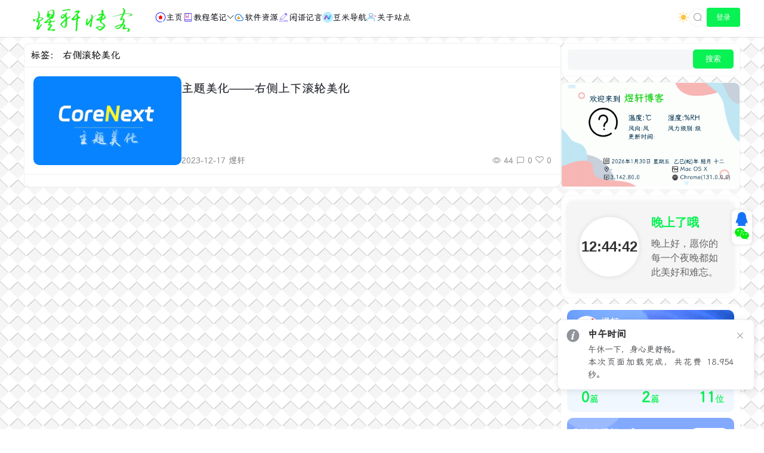

--- FILE ---
content_type: text/html; charset=UTF-8
request_url: https://www.watlam.com/tag/%E5%8F%B3%E4%BE%A7%E6%BB%9A%E8%BD%AE%E7%BE%8E%E5%8C%96
body_size: 14453
content:

<!doctype html>
<html lang="zh">
<head>
    <meta charset="UTF-8">
    <meta name="viewport"
          content="width=device-width, user-scalable=no, initial-scale=1.0, maximum-scale=1.0, minimum-scale=1.0">
    <meta http-equiv="X-UA-Compatible" content="ie=edge">
    <meta name="Referrer" content="origin">
    <meta name="applicable-device" content="pc,mobile"/>
    <link rel="icon" href="https://www.watlam.com/wicon/favicon.ico" type="image/ico"><title>标签： 右侧滚轮美化 - 煜轩博客</title><meta name="keywords" content="右侧滚轮美化"><meta name="description" content=""><script>let wpopt_front = {"ajax_url":"https:\/\/www.watlam.com\/wp-admin\/admin-ajax.php","ajax_name":"wp_opt","is_post":false,"module_post_views_open":true,"module_site_notice_open":false,"ai_summary_open":true,"ai_summary_animation_open":true,"ai_summary_show_more":true,"img_url":"https:\/\/www.watlam.com\/wp-content\/plugins\/wp-opt\/static\/img","ai_summary_other_link":"https:\/\/www.watlam.com\/173.html"};</script><meta name='robots' content='max-image-preview:large' />
<style id='wp-img-auto-sizes-contain-inline-css' type='text/css'>
img:is([sizes=auto i],[sizes^="auto," i]){contain-intrinsic-size:3000px 1500px}
/*# sourceURL=wp-img-auto-sizes-contain-inline-css */
</style>
<style id='wp-emoji-styles-inline-css' type='text/css'>

	img.wp-smiley, img.emoji {
		display: inline !important;
		border: none !important;
		box-shadow: none !important;
		height: 1em !important;
		width: 1em !important;
		margin: 0 0.07em !important;
		vertical-align: -0.1em !important;
		background: none !important;
		padding: 0 !important;
	}
/*# sourceURL=wp-emoji-styles-inline-css */
</style>
<style id='classic-theme-styles-inline-css' type='text/css'>
/*! This file is auto-generated */
.wp-block-button__link{color:#fff;background-color:#32373c;border-radius:9999px;box-shadow:none;text-decoration:none;padding:calc(.667em + 2px) calc(1.333em + 2px);font-size:1.125em}.wp-block-file__button{background:#32373c;color:#fff;text-decoration:none}
/*# sourceURL=/wp-includes/css/classic-themes.min.css */
</style>
<link rel='stylesheet' id='css-css' href='https://doge.watlam.com/CSS/ad-style.css' type='text/css' media='all' />
<link rel='stylesheet' id='font-awesome-css' href='https://cdn.bootcdn.net/ajax/libs/font-awesome/5.15.3/css/all.min.css' type='text/css' media='all' />
<link rel='stylesheet' id='element-ui-css' href='https://s2.pstatp.com/cdn/element-ui/2.15.7/theme-chalk/index.min.css' type='text/css' media='all' />
<link rel='stylesheet' id='strawberry-css' href='https://www.watlam.com/wp-content/themes/CoreNext/static/lib/strawberry/style.css' type='text/css' media='all' />
<link rel='stylesheet' id='core_next-css' href='https://www.watlam.com/wp-content/themes/CoreNext/static/css/main.min.css' type='text/css' media='all' />
<link rel='stylesheet' id='core_next_child_main-css' href='https://www.watlam.com/wp-content/themes/CoreNext-Child/css/main.css' type='text/css' media='all' />
<script type="text/javascript" src="https://www.watlam.com/wp-includes/js/jquery/jquery.min.js" id="jquery-core-js"></script>
<script type="text/javascript" src="https://www.watlam.com/wp-includes/js/jquery/jquery-migrate.min.js" id="jquery-migrate-js"></script>
<script type="text/javascript" src="https://static.geetest.com/v4/gt4.js" id="Gt4-js"></script>
<script type="text/javascript" id="vue2-js-extra">
/* <![CDATA[ */
var core_next = {"ajax_url":"https://www.watlam.com/wp-admin/admin-ajax.php","ajax_name":"core_next","site_name":"\u715c\u8f69\u535a\u5ba2","logo":"https://picx.watlam.com/image/icons/logo.webp","is_login":"","search_url":"https://www.watlam.com/?s={word}","search_word":"","go_top_img":"https://www.watlam.com/wp-content/themes/CoreNext/static/img/rocket.svg","phone_menu_header_img":"https://www.watlam.com/ipsignature/index.php?diy=54Wc6L2p5Y2a5a6i","img_url":"https://www.watlam.com/wp-content/themes/CoreNext/static/img","user_window_img":"/wp-content/uploads/2023/12/v2.webp","is_single":"0","total_page":"1","now_page":"1","page_url":"https://www.watlam.com/tag/%E5%8F%B3%E4%BE%A7%E6%BB%9A%E8%BD%AE%E7%BE%8E%E5%8C%96/page/10086","header_menu":[{"id":37,"title":"\u003Csvg class=\"icon\" aria-hidden=\"true\"\u003E\u003Cuse xlink:href=\"#icon-icon-\"\u003E\u003C/use\u003E\u003C/svg\u003E \u4e3b\u9875","url":"https://www.watlam.com/","parent_id":0},{"id":74,"title":"\u003Csvg class=\"icon\" aria-hidden=\"true\"\u003E\u003Cuse xlink:href=\"#icon-biji\"\u003E\u003C/use\u003E\u003C/svg\u003E \u6559\u7a0b\u7b14\u8bb0","url":"https://www.watlam.com/tutorial-notes","parent_id":0},{"id":75,"title":"\u003Csvg class=\"icon\" aria-hidden=\"true\"\u003E\u003Cuse xlink:href=\"#icon-wordpress\"\u003E\u003C/use\u003E\u003C/svg\u003E \u5efa\u7ad9\u7ecf\u9a8c","url":"https://www.watlam.com/website","parent_id":74},{"id":76,"title":"\u003Csvg class=\"icon\" aria-hidden=\"true\"\u003E\u003Cuse xlink:href=\"#icon-yunwei\"\u003E\u003C/use\u003E\u003C/svg\u003E \u684c\u9762\u8fd0\u7ef4","url":"https://www.watlam.com/itsm","parent_id":74},{"id":77,"title":"\u003Csvg class=\"icon\" aria-hidden=\"true\"\u003E\u003Cuse xlink:href=\"#icon-xiazai\"\u003E\u003C/use\u003E\u003C/svg\u003E \u8f6f\u4ef6\u8d44\u6e90","url":"https://www.watlam.com/soft","parent_id":0},{"id":78,"title":"\u003Csvg class=\"icon\" aria-hidden=\"true\"\u003E\u003Cuse xlink:href=\"#icon-jilu\"\u003E\u003C/use\u003E\u003C/svg\u003E \u95f2\u8bed\u8bb0\u8a00","url":"https://www.watlam.com/gossip-notes","parent_id":0},{"id":112,"title":"\u003Csvg class=\"icon\" aria-hidden=\"true\"\u003E\u003Cuse xlink:href=\"#icon-NAV\"\u003E\u003C/use\u003E\u003C/svg\u003E \u8c46\u7c73\u5bfc\u822a","url":"https://nav.watlam.com/","parent_id":0},{"id":47,"title":"\u003Csvg class=\"icon\" aria-hidden=\"true\"\u003E\u003Cuse xlink:href=\"#icon-nb-\"\u003E\u003C/use\u003E\u003C/svg\u003E \u5173\u4e8e\u7ad9\u70b9","url":"https://www.watlam.com/about.html","parent_id":0}],"menu_url_new_window":"1","menu_position":"left","avatar_url":"https://www.watlam.com/wp-content/themes/CoreNext/static/img/user.png","login_out_icon":"https://www.watlam.com/wp-content/themes/CoreNext/static/img/icon/login-out.svg","can_reg":"1","show_login_btn":"1","user_center_url":"https://www.watlam.com/users-center.html","user_center_icon":"https://www.watlam.com/wp-content/themes/CoreNext/static/img/icon/user.png","dark_css":"https://www.watlam.com/wp-content/themes/CoreNext/static/css/dark.min.css?v=114","dark_open":"1","dark_logo":"https://picx.watlam.com/image/icons/logo.webp","default_dark":"","auto_change_dark":"1","notice_open":"","notice_position":"header","notice_content":"","notice_scroll":"1","close_reg_mail_verify":"","single_post_lightbox":"1","site_window_open":"","site_window_title":"\u7f51\u7ad9\u516c\u544a","site_window_content":"","site_window_btns":"","site_window_time":"1","site_window_code":"","need_login_comment":"","other_login_open":"1","other_login_auth_url":"https://www.watlam.com/auth.html","other_login_qq_open":"1","full_header":"","user_custom_menu":[],"open_user_website_url":"1","open_user_update_avatar":"1","aside_bar_open":"1","aside_bar_list":[{"icon_type":"icon","icon_content":"czs-qq","icon_color":"#1773F5","note_title":"","pop_type":"pop","content":"494818598","dialog_title":"","open":false},{"icon_type":"icon","icon_content":"czs-weixin","icon_color":"#08ED10","note_title":"","pop_type":"pop_img","content":"https://www.watlam.com/wp-content/uploads/2023/12/yuxuanyan.webp","dialog_title":"","open":false}],"open_custom_login":""};
//# sourceURL=vue2-js-extra
/* ]]> */
</script>
<script type="text/javascript" src="https://s2.pstatp.com/cdn/vue/2.6.14/vue.min.js" id="vue2-js"></script>
<script type="text/javascript" src="https://s2.pstatp.com/cdn/element-ui/2.15.7/index.min.js" id="element-ui-js"></script>
<script type="text/javascript" src="https://s2.pstatp.com/cdn/jquery/3.6.0/jquery.min.js" id="core-next-jquery-js"></script>
<script type="text/javascript" src="//at.alicdn.com/t/c/font_4336428_9mawbislgyu.js" id="icon-front-js"></script>
<link rel="EditURI" type="application/rsd+xml" title="RSD" href="https://www.watlam.com/xmlrpc.php?rsd" />
<!--顶部彩色进度条-->
<div id="percentageCounter"></div>
<!--统计代码-->
<script defer src="https://umami.watlam.com/script.js" data-website-id="6ea60ec3-3c70-429f-80ea-a9137b1a9c01"></script>
<link rel="icon" href="https://www.watlam.com/wp-content/uploads/2023/12/cropped-yx512-32x32.webp" sizes="32x32" />
<link rel="icon" href="https://www.watlam.com/wp-content/uploads/2023/12/cropped-yx512-192x192.webp" sizes="192x192" />
<link rel="apple-touch-icon" href="https://www.watlam.com/wp-content/uploads/2023/12/cropped-yx512-180x180.webp" />
<meta name="msapplication-TileImage" content="https://www.watlam.com/wp-content/uploads/2023/12/cropped-yx512-270x270.webp" />
<style id='global-styles-inline-css' type='text/css'>
:root{--wp--preset--aspect-ratio--square: 1;--wp--preset--aspect-ratio--4-3: 4/3;--wp--preset--aspect-ratio--3-4: 3/4;--wp--preset--aspect-ratio--3-2: 3/2;--wp--preset--aspect-ratio--2-3: 2/3;--wp--preset--aspect-ratio--16-9: 16/9;--wp--preset--aspect-ratio--9-16: 9/16;--wp--preset--color--black: #000000;--wp--preset--color--cyan-bluish-gray: #abb8c3;--wp--preset--color--white: #ffffff;--wp--preset--color--pale-pink: #f78da7;--wp--preset--color--vivid-red: #cf2e2e;--wp--preset--color--luminous-vivid-orange: #ff6900;--wp--preset--color--luminous-vivid-amber: #fcb900;--wp--preset--color--light-green-cyan: #7bdcb5;--wp--preset--color--vivid-green-cyan: #00d084;--wp--preset--color--pale-cyan-blue: #8ed1fc;--wp--preset--color--vivid-cyan-blue: #0693e3;--wp--preset--color--vivid-purple: #9b51e0;--wp--preset--gradient--vivid-cyan-blue-to-vivid-purple: linear-gradient(135deg,rgb(6,147,227) 0%,rgb(155,81,224) 100%);--wp--preset--gradient--light-green-cyan-to-vivid-green-cyan: linear-gradient(135deg,rgb(122,220,180) 0%,rgb(0,208,130) 100%);--wp--preset--gradient--luminous-vivid-amber-to-luminous-vivid-orange: linear-gradient(135deg,rgb(252,185,0) 0%,rgb(255,105,0) 100%);--wp--preset--gradient--luminous-vivid-orange-to-vivid-red: linear-gradient(135deg,rgb(255,105,0) 0%,rgb(207,46,46) 100%);--wp--preset--gradient--very-light-gray-to-cyan-bluish-gray: linear-gradient(135deg,rgb(238,238,238) 0%,rgb(169,184,195) 100%);--wp--preset--gradient--cool-to-warm-spectrum: linear-gradient(135deg,rgb(74,234,220) 0%,rgb(151,120,209) 20%,rgb(207,42,186) 40%,rgb(238,44,130) 60%,rgb(251,105,98) 80%,rgb(254,248,76) 100%);--wp--preset--gradient--blush-light-purple: linear-gradient(135deg,rgb(255,206,236) 0%,rgb(152,150,240) 100%);--wp--preset--gradient--blush-bordeaux: linear-gradient(135deg,rgb(254,205,165) 0%,rgb(254,45,45) 50%,rgb(107,0,62) 100%);--wp--preset--gradient--luminous-dusk: linear-gradient(135deg,rgb(255,203,112) 0%,rgb(199,81,192) 50%,rgb(65,88,208) 100%);--wp--preset--gradient--pale-ocean: linear-gradient(135deg,rgb(255,245,203) 0%,rgb(182,227,212) 50%,rgb(51,167,181) 100%);--wp--preset--gradient--electric-grass: linear-gradient(135deg,rgb(202,248,128) 0%,rgb(113,206,126) 100%);--wp--preset--gradient--midnight: linear-gradient(135deg,rgb(2,3,129) 0%,rgb(40,116,252) 100%);--wp--preset--font-size--small: 13px;--wp--preset--font-size--medium: 20px;--wp--preset--font-size--large: 36px;--wp--preset--font-size--x-large: 42px;--wp--preset--spacing--20: 0.44rem;--wp--preset--spacing--30: 0.67rem;--wp--preset--spacing--40: 1rem;--wp--preset--spacing--50: 1.5rem;--wp--preset--spacing--60: 2.25rem;--wp--preset--spacing--70: 3.38rem;--wp--preset--spacing--80: 5.06rem;--wp--preset--shadow--natural: 6px 6px 9px rgba(0, 0, 0, 0.2);--wp--preset--shadow--deep: 12px 12px 50px rgba(0, 0, 0, 0.4);--wp--preset--shadow--sharp: 6px 6px 0px rgba(0, 0, 0, 0.2);--wp--preset--shadow--outlined: 6px 6px 0px -3px rgb(255, 255, 255), 6px 6px rgb(0, 0, 0);--wp--preset--shadow--crisp: 6px 6px 0px rgb(0, 0, 0);}:where(.is-layout-flex){gap: 0.5em;}:where(.is-layout-grid){gap: 0.5em;}body .is-layout-flex{display: flex;}.is-layout-flex{flex-wrap: wrap;align-items: center;}.is-layout-flex > :is(*, div){margin: 0;}body .is-layout-grid{display: grid;}.is-layout-grid > :is(*, div){margin: 0;}:where(.wp-block-columns.is-layout-flex){gap: 2em;}:where(.wp-block-columns.is-layout-grid){gap: 2em;}:where(.wp-block-post-template.is-layout-flex){gap: 1.25em;}:where(.wp-block-post-template.is-layout-grid){gap: 1.25em;}.has-black-color{color: var(--wp--preset--color--black) !important;}.has-cyan-bluish-gray-color{color: var(--wp--preset--color--cyan-bluish-gray) !important;}.has-white-color{color: var(--wp--preset--color--white) !important;}.has-pale-pink-color{color: var(--wp--preset--color--pale-pink) !important;}.has-vivid-red-color{color: var(--wp--preset--color--vivid-red) !important;}.has-luminous-vivid-orange-color{color: var(--wp--preset--color--luminous-vivid-orange) !important;}.has-luminous-vivid-amber-color{color: var(--wp--preset--color--luminous-vivid-amber) !important;}.has-light-green-cyan-color{color: var(--wp--preset--color--light-green-cyan) !important;}.has-vivid-green-cyan-color{color: var(--wp--preset--color--vivid-green-cyan) !important;}.has-pale-cyan-blue-color{color: var(--wp--preset--color--pale-cyan-blue) !important;}.has-vivid-cyan-blue-color{color: var(--wp--preset--color--vivid-cyan-blue) !important;}.has-vivid-purple-color{color: var(--wp--preset--color--vivid-purple) !important;}.has-black-background-color{background-color: var(--wp--preset--color--black) !important;}.has-cyan-bluish-gray-background-color{background-color: var(--wp--preset--color--cyan-bluish-gray) !important;}.has-white-background-color{background-color: var(--wp--preset--color--white) !important;}.has-pale-pink-background-color{background-color: var(--wp--preset--color--pale-pink) !important;}.has-vivid-red-background-color{background-color: var(--wp--preset--color--vivid-red) !important;}.has-luminous-vivid-orange-background-color{background-color: var(--wp--preset--color--luminous-vivid-orange) !important;}.has-luminous-vivid-amber-background-color{background-color: var(--wp--preset--color--luminous-vivid-amber) !important;}.has-light-green-cyan-background-color{background-color: var(--wp--preset--color--light-green-cyan) !important;}.has-vivid-green-cyan-background-color{background-color: var(--wp--preset--color--vivid-green-cyan) !important;}.has-pale-cyan-blue-background-color{background-color: var(--wp--preset--color--pale-cyan-blue) !important;}.has-vivid-cyan-blue-background-color{background-color: var(--wp--preset--color--vivid-cyan-blue) !important;}.has-vivid-purple-background-color{background-color: var(--wp--preset--color--vivid-purple) !important;}.has-black-border-color{border-color: var(--wp--preset--color--black) !important;}.has-cyan-bluish-gray-border-color{border-color: var(--wp--preset--color--cyan-bluish-gray) !important;}.has-white-border-color{border-color: var(--wp--preset--color--white) !important;}.has-pale-pink-border-color{border-color: var(--wp--preset--color--pale-pink) !important;}.has-vivid-red-border-color{border-color: var(--wp--preset--color--vivid-red) !important;}.has-luminous-vivid-orange-border-color{border-color: var(--wp--preset--color--luminous-vivid-orange) !important;}.has-luminous-vivid-amber-border-color{border-color: var(--wp--preset--color--luminous-vivid-amber) !important;}.has-light-green-cyan-border-color{border-color: var(--wp--preset--color--light-green-cyan) !important;}.has-vivid-green-cyan-border-color{border-color: var(--wp--preset--color--vivid-green-cyan) !important;}.has-pale-cyan-blue-border-color{border-color: var(--wp--preset--color--pale-cyan-blue) !important;}.has-vivid-cyan-blue-border-color{border-color: var(--wp--preset--color--vivid-cyan-blue) !important;}.has-vivid-purple-border-color{border-color: var(--wp--preset--color--vivid-purple) !important;}.has-vivid-cyan-blue-to-vivid-purple-gradient-background{background: var(--wp--preset--gradient--vivid-cyan-blue-to-vivid-purple) !important;}.has-light-green-cyan-to-vivid-green-cyan-gradient-background{background: var(--wp--preset--gradient--light-green-cyan-to-vivid-green-cyan) !important;}.has-luminous-vivid-amber-to-luminous-vivid-orange-gradient-background{background: var(--wp--preset--gradient--luminous-vivid-amber-to-luminous-vivid-orange) !important;}.has-luminous-vivid-orange-to-vivid-red-gradient-background{background: var(--wp--preset--gradient--luminous-vivid-orange-to-vivid-red) !important;}.has-very-light-gray-to-cyan-bluish-gray-gradient-background{background: var(--wp--preset--gradient--very-light-gray-to-cyan-bluish-gray) !important;}.has-cool-to-warm-spectrum-gradient-background{background: var(--wp--preset--gradient--cool-to-warm-spectrum) !important;}.has-blush-light-purple-gradient-background{background: var(--wp--preset--gradient--blush-light-purple) !important;}.has-blush-bordeaux-gradient-background{background: var(--wp--preset--gradient--blush-bordeaux) !important;}.has-luminous-dusk-gradient-background{background: var(--wp--preset--gradient--luminous-dusk) !important;}.has-pale-ocean-gradient-background{background: var(--wp--preset--gradient--pale-ocean) !important;}.has-electric-grass-gradient-background{background: var(--wp--preset--gradient--electric-grass) !important;}.has-midnight-gradient-background{background: var(--wp--preset--gradient--midnight) !important;}.has-small-font-size{font-size: var(--wp--preset--font-size--small) !important;}.has-medium-font-size{font-size: var(--wp--preset--font-size--medium) !important;}.has-large-font-size{font-size: var(--wp--preset--font-size--large) !important;}.has-x-large-font-size{font-size: var(--wp--preset--font-size--x-large) !important;}
/*# sourceURL=global-styles-inline-css */
</style>
<link rel='stylesheet' id='core_next_footer-css' href='https://www.watlam.com/wp-content/themes/CoreNext/static/css/main.min.css' type='text/css' media='all' />
</head><body>
<div id="core-next-app">
    <app-header></app-header>
    <div class="body-warp">
        <main class="container">
            <div class="main-warp">
                <div class="post-list-warp post-list-warp-archive">
    <div class="archive-title">
        标签： <span>右侧滚轮美化</span>    </div>
    <div class="post-list" ref="post_list">
<div class="post-item">
    <div class="post-left">
        <a href="https://www.watlam.com/82.html" class="a-thumbnail" target="_blank">
            <img data-src="https://www.watlam.com/wp-content/uploads/2024/01/主题美化.webp?v=529" src="[data-uri]" class="lazy" width="480" height="300" alt="thumbnail">
            
        </a>
        <div class="cat-float">
            <a href="https://www.watlam.com/website" target="_blank">建站经验</a>
        </div>
    </div>
    <div class="post-right">
        
        <div>
            <h2 class="post-title" v-pre>
                <a href="https://www.watlam.com/82.html" target="_blank">主题美化——右侧上下滚轮美化
                    
                </a>
            </h2>

            <div class="post-excerpt" v-pre>
                
            </div>
        </div>
        <div class="post-meta">
            <div>2023-12-17 煜轩</div>
            <div>
                <span v-if="'44'!=''"><i class="el-icon-view"></i> 44</span>
                <span><i class="el-icon-chat-square"></i> 0</span>
                <span><i class="czs-heart-l"></i> 0</span>
            </div>
        </div>

    </div>
</div>
</div>    <div class="list-footer">
        <el-pagination
            background
            layout="prev, pager, next"
            :page-count="total_page"
            :current-page="now_page"
            :hide-on-single-page="true"
            @current-change="changePage"
            :pager-count="5"
        >
        </el-pagination>
    </div>
</div>


            </div>
            <aside>
                <div class="aside-box widget_search"><form role="search" method="get" id="searchform" class="searchform" action="https://www.watlam.com/">
				<div>
					<label class="screen-reader-text" for="s">搜索：</label>
					<input type="text" value="" name="s" id="s" />
					<input type="submit" id="searchsubmit" value="搜索" />
				</div>
			</form></div><div class="aside-box widget_media_image"><img class="image widget_image" src="https://www.watlam.com/ipsignature/index.php?diy=54Wc6L2p5Y2a5a6i" alt="" width="428" height="250" decoding="async" loading="lazy" /></div><div class="widget_text aside-box widget_custom_html"><div class="textwidget custom-html-widget"><div class="greeting-container">
    <div class="clock-face">
        <div class="clock-time" id="clock-time"></div>
    </div>
    <div class="greeting-text">
        <div class="greeting" id="greeting"></div>
        <div class="tip" id="tip"></div>
    </div>
</div></div></div>        <div class="webmaster-widget">
            <div class="webmaster-header"
                 style="background-image: url(https://www.watlam.com/wp-content/themes/CoreNext/static/img/widget/webmaster-bg.webp)">
                <img class="webmaster-avatar" src="https://www.watlam.com/wp-content/uploads/2023/12/yx.svg">
                <div>
                    <div>煜轩</div>
                    <div class="webmaster-description">这个站长想法哗啦哗啦的冒，却懒的分享~~~~~~</div>
                </div>
            </div>
                            <div class="webmaster-site-info">
                    <div class="webmaster-title">数据统计</div>
                    <div class="site-info-list">
                        <div class="data-item">
                            <div class="data-title">本周更新</div>
                            <div>
                                <span>0</span>篇
                            </div>
                        </div>
                        <div class="data-item">
                            <div class="data-title">本月更新</div>
                            <div><span>2</span>篇</div>
                        </div>
                        <div class="data-item">
                            <div class="data-title">用户数量</div>
                            <div><span>11</span>位</div>
                        </div>
                    </div>
                </div>
                        <div class="introduce-block-list">
                
<div class="instance-card" style="background-color: #83a9ff">
    <div class="instance-left">
        <div class="instance-name">B站:</div>
        <div class="instance-value" title="@煜轩一言">@煜轩一言</div>
    </div>
    <div class="instance-url">
        <a href="https://space.bilibili.com/3546585982045153" style="color: #83a9ff " target="_blank"><i class="czs-link-l"></i> &#21435;&#30475;&#30475;</a>
    </div>
    <img src="https://www.watlam.com/wp-content/themes/CoreNext/static/img/widget/instance-card-bg-1.svg" class="instance-bg-1">
</div>


<div class="instance-card" style="background-color: #b995ff">
    <div class="instance-left">
        <div class="instance-name">邮箱:</div>
        <div class="instance-value" title="yuxuan@watlam.com">yuxuan@watlam.com</div>
    </div>
    
    <img src="https://www.watlam.com/wp-content/themes/CoreNext/static/img/widget/instance-card-bg-1.svg" class="instance-bg-1">
</div>

            </div>
            <div class="introduce-item-list">
                            </div>
        </div>
                <div class="core-next-time-progress green">
            <div class="progress-warp">
                <div class="progress-progress" style="width: 97%;"></div>
                <div class="progress-text">97%</div>
            </div>
            <div class="progress-note">
                <div class="progress-time-title">一月</div>
                <div class="progress-time-sub-title">
                    30天已过
                </div>
            </div>
        </div>
        <div class="aside-box widget_core_next_tag_cloud"><h2 class="widget-title widget-title-mac" v-pre>文章标签</h2>
<div class="corenext-tag-list"><a class="tag-item" href="https://www.watlam.com/tag/%e9%bc%a0%e6%a0%87%e7%89%b9%e6%95%88">鼠标特效</a><a class="tag-item" href="https://www.watlam.com/tag/%e9%a9%b1%e5%8a%a8%e4%b8%8b%e8%bd%bd">驱动下载</a><a class="tag-item" href="https://www.watlam.com/tag/%e9%a6%96%e9%a1%b5%e5%b9%bb%e7%81%af%e7%89%87">首页幻灯片</a><a class="tag-item" href="https://www.watlam.com/tag/%e8%8a%82%e6%b0%94">节气</a><a class="tag-item" href="https://www.watlam.com/tag/%e8%8a%82%e6%97%a5">节日</a><a class="tag-item" href="https://www.watlam.com/tag/%e7%bd%91%e7%ab%99%e8%bf%90%e8%a1%8c%e6%97%b6%e9%97%b4">网站运行时间</a><a class="tag-item" href="https://www.watlam.com/tag/%e7%a7%bb%e5%8a%a8%e8%8f%9c%e5%8d%95%e5%a4%b4%e5%9b%be">移动菜单头图</a><a class="tag-item" href="https://www.watlam.com/tag/%e7%a7%98%e5%af%86%e9%80%9a%e9%81%93">秘密通道</a><a class="tag-item" href="https://www.watlam.com/tag/%e7%9c%8b%e6%9d%bf%e5%a8%98">看板娘</a><a class="tag-item" href="https://www.watlam.com/tag/%e7%9c%8b%e5%9b%be%e8%bd%af%e4%bb%b6">看图软件</a><a class="tag-item" href="https://www.watlam.com/tag/%e7%83%ad%e5%b8%96">热帖</a><a class="tag-item" href="https://www.watlam.com/tag/%e7%81%af%e7%ac%bc">灯笼</a><a class="tag-item" href="https://www.watlam.com/tag/%e6%b5%8f%e8%a7%88%e5%99%a8">浏览器</a><a class="tag-item" href="https://www.watlam.com/tag/%e6%a0%bc%e5%bc%8f%e5%b7%a5%e5%8e%82">格式工厂</a><a class="tag-item" href="https://www.watlam.com/tag/%e6%a0%bc%e5%bc%8f%e5%8c%96">格式化</a><a class="tag-item" href="https://www.watlam.com/tag/%e6%97%b6%e9%97%b4%e8%bd%b4">时间轴</a><a class="tag-item" href="https://www.watlam.com/tag/%e6%96%87%e7%ab%a0%e6%82%ac%e6%b5%ae">文章悬浮</a><a class="tag-item" href="https://www.watlam.com/tag/%e6%96%87%e5%ad%97%e9%a2%a4%e6%8a%96">文字颤抖</a><a class="tag-item" href="https://www.watlam.com/tag/%e6%81%b0%e9%a5%ad">恰饭</a><a class="tag-item" href="https://www.watlam.com/tag/%e5%bd%a9%e8%89%b2%e6%a0%87%e7%ad%be">彩色标签</a></div></div><div style="position: sticky;top: 70px;z-index:100"  class="aside-box widget_core_next_post_list_widget"><h2 class="widget-title widget-title-mac" v-pre>文章推荐</h2>
<div class="core-next-widget-post-list"><div class="widget-post-item widget-post-item-first">
    <span class="widget-post-item-index">1</span>
    <a href="https://www.watlam.com/68.html" target="_blank"><img src="https://www.watlam.com/wp-content/uploads/2024/01/mao.webp?v=80" alt="thumbnail"></a>
    <div class="widget-post-title-warp">
        <a href="https://www.watlam.com/68.html" target="_blank">Live2D 宠物功能修改|音乐播放器+右键秘密通道</a>
    </div>
</div><div class="widget-post-item">
    <span class="widget-post-item-index">2</span>
    <div class="post-thumbnail">
        <a href="https://www.watlam.com/164.html" target="_blank"><img src="https://www.watlam.com/wp-content/uploads/2024/01/主题美化.webp?v=631" alt="thumbnail"></a>
    </div>
    <div class="post-main">
        <a href="https://www.watlam.com/164.html" target="_blank">添加时间轴</a>
        <div class="widget-post-info"><a href="https://www.watlam.com/website" target="_blank">建站经验</a></div>
    </div>
</div><div class="widget-post-item">
    <span class="widget-post-item-index">3</span>
    <div class="post-thumbnail">
        <a href="https://www.watlam.com/173.html" target="_blank"><img src="https://www.watlam.com/wp-content/uploads/2024/01/主题美化.webp?v=587" alt="thumbnail"></a>
    </div>
    <div class="post-main">
        <a href="https://www.watlam.com/173.html" target="_blank">网站鼠标拖动及点击特效</a>
        <div class="widget-post-info"><a href="https://www.watlam.com/website" target="_blank">建站经验</a></div>
    </div>
</div><div class="widget-post-item">
    <span class="widget-post-item-index">4</span>
    <div class="post-thumbnail">
        <a href="https://www.watlam.com/325.html" target="_blank"><img src="https://picx.watlam.com/image/thumbnail/%E6%99%AE%E6%B3%95%E7%BC%A9%E7%95%A5%E5%9B%BE.webp?v=658" alt="thumbnail"></a>
    </div>
    <div class="post-main">
        <a href="https://www.watlam.com/325.html" target="_blank">2025年广西普法考试试题及答案解析一</a>
        <div class="widget-post-info"><a href="https://www.watlam.com/gossip-notes" target="_blank">闲语记言</a></div>
    </div>
</div><div class="widget-post-item">
    <span class="widget-post-item-index">5</span>
    <div class="post-thumbnail">
        <a href="https://www.watlam.com/82.html" target="_blank"><img src="https://www.watlam.com/wp-content/uploads/2024/01/主题美化.webp?v=582" alt="thumbnail"></a>
    </div>
    <div class="post-main">
        <a href="https://www.watlam.com/82.html" target="_blank">主题美化——右侧上下滚轮美化</a>
        <div class="widget-post-info"><a href="https://www.watlam.com/website" target="_blank">建站经验</a></div>
    </div>
</div></div></div>            </aside>
        </main>
        
<div class="core-footer">
    <div class="footer-main container">
        <div class="footer-left">
            <div>
                <div class="widget_text footer-aside-box"><div class="textwidget custom-html-widget"><span class="my-face">Copyright © 2023-2026 版权所有 煜轩一言 </span>
<p>Theme by <a href="https://www.lovestu.com/corenext" target="_blank">CoreNext</a>  Powered by <a href="https://wordpress.org" target="_blank">WordPress</a></p>
<span class= "color-change" id="sitetime" ></span><br>

<div class="stats">

  <span>今日访客：<b id="tv">-</b></span>

  <span>今日访问：<b id="ts">-</b></span>

  <span>本月访问：<b id="mv">-</b></span>

  <span>总访问：<b id="av">-</b></span>

</div>

<script>

fetch('/wp-json/umami/v1/stats')

  .then(r => r.json())

  .then(d => {

    tv.textContent = d.todayVisitors;

    ts.textContent = d.todayVisits;

    mv.textContent = d.monthVisits;

    av.textContent = d.totalVisits;

  });


</script>
<style>

.ststs {

  font-size: 13px;

  color: #8b949e;

}

.stats b {

  color: #7CFC00;

  font-weight: 600;

}

</style></div></div>
            </div>
            
            
            <div class="icp-warp" id="icp-warp">
                <div>
                    <img src="https://www.watlam.com/wp-content/themes/CoreNext/static/img/icon/icp.svg" width="24"><a href="https://beian.miit.gov.cn/" target="_blank">桂ICP备2023014599号-1</a>
                </div>
                <div>
                    <img src="https://www.watlam.com/wp-content/themes/CoreNext/static/img/icon/police.svg" width="24"><a href="https://beian.mps.gov.cn/#/query/webSearch" target="_blank">桂公网安备45090202000417号</a>
                </div>
            </div>
        </div>
        <div class="footer-right">
            
        </div>
    </div>
</div>
    </div>
</div>
</body>
<script type="speculationrules">
{"prefetch":[{"source":"document","where":{"and":[{"href_matches":"/*"},{"not":{"href_matches":["/wp-*.php","/wp-admin/*","/wp-content/uploads/*","/wp-content/*","/wp-content/plugins/*","/wp-content/themes/CoreNext-Child/*","/wp-content/themes/CoreNext/*","/*\\?(.+)"]}},{"not":{"selector_matches":"a[rel~=\"nofollow\"]"}},{"not":{"selector_matches":".no-prefetch, .no-prefetch a"}}]},"eagerness":"conservative"}]}
</script>
<style>.core-download-warp {--theme-color: #09F253;--border-radius:12px;}</style><script>console.log("\n %c 本站由WPOPT插件优化 %c www.lovestu.com/wpopt.html", "color:#fff;background:#3983e2;padding:5px 0;", "color:#eee;background:#f0f0f0;padding:5px 10px;");</script><!--网站加载提示标签-->
<script>
// 加载页面提示
document.addEventListener("DOMContentLoaded", function() {
    var startTime = new Date().getTime();

    function getRandomMessage(messages) {
        return messages[Math.floor(Math.random() * messages.length)];
    }

    window.onload = function() {
        var endTime = new Date().getTime();
        var loadTime = (endTime - startTime) / 1000;

        var date = new Date();
        var hours = date.getHours();

        var greetings = "";
        var messages = [];

        if (hours >= 5 && hours < 12) {
            greetings = "早上好吖";
            messages = [
                "清晨阳光，愿你心情明媚。",
                "新的一天，愿你充满活力。",
                "早安，愿你有个美好的开始。",
                "朝阳相伴，开启美好一天。",
                "清晨问候，愿你快乐相伴。"
            ];
        } else if (hours >= 12 && hours < 14) {
            greetings = "中午时间";
            messages = [
                "午餐时间，记得好好吃饭。",
                "短暂休息，下午更精神。",
                "午休片刻，恢复活力。",
                "放下工作，享受午餐时光。",
                "午休一下，身心更舒畅。"
            ];
        } else if (hours >= 14 && hours < 18) {
            greetings = "已经下午哦";
            messages = [
                "下午时光，愿你收获满满。",
                "下午茶时间，享受悠闲。",
                "愿你下午精力充沛，工作顺利。",
                "午后阳光，温暖相伴。",
                "下午愉快，继续努力。"
            ];
        } else if (hours >= 18 && hours < 24) {
            greetings = "晚上咯";
            messages = [
                "夜幕降临，愿你安静休息。",
                "晚上阅读，放松心情。",
                "晚安，愿你有个好梦。",
                "夜晚宁静，愿你心静如水。",
                "晚安，愿你明天更美好。"
            ];
        } else {
            greetings = "深夜啦";
            messages = [
                "深夜了，记得休息哦。",
                "愿你有个舒适的睡眠。",
                "晚安，做个好梦。",
                "深夜宁静，愿你安心入睡。",
                "愿你梦中也有美好相伴。"
            ];
        }

        var message = "本次页面加载完成，共花费 " + loadTime + " 秒。";
        var greetingMessage = getRandomMessage(messages);

        // 修改消息内容的换行为使用HTML的换行标签<br>
        var formattedMessage = greetingMessage + "<br>" + message;

        // 使用Vue.js的$notify方法显示通知
        new Vue({
            data: function () {
                this.$notify({
                    title: greetings,
                    dangerouslyUseHTMLString: true, // 使用HTML字符串显示内容
                    message: formattedMessage,
                    position: 'bottom-right',
                    offset: 50,
                    showClose: true,
                    type: "info"
                });
                return { visible: false };
            }
        });
    };
});
</script>


<!-- 定义样式 -->
<style>
    /* 问候语容器的样式定义 */
    .greeting-container {
        width: 100%;
        height: 150px;
        background-color: #f5f5f5;
        border-radius: 10px;
        box-shadow: 0 0 10px rgba(0, 0, 0, 0.1);
        display: flex;
        align-items: center;
        justify-content: space-between;
        padding: 20px;
        font-family: Arial, sans-serif;
    }
    /* 时钟面板的样式定义 */
    .clock-face {
        width: 100px;
        height: 100px;
        background-color: #fff;
        border-radius: 50%;
        display: flex;
        align-items: center;
        justify-content: center;
        box-shadow: 0 0 10px rgba(0, 0, 0, 0.1);
    }
    /* 时钟时间的样式定义 */
    .clock-time {
        font-size: 24px;
        font-weight: bold;
        color: #333;
    }
    /* 问候语文本的样式定义 */
    .greeting-text {
        flex: 1;
        margin-left: 20px;
    }
    /* 问候语的样式定义 */
    .greeting {
        font-size: 20px;
        color: #09f253;
        font-weight: bold;
        margin-bottom: 10px;
    }
    /* 提示信息的样式定义 */
    .tip {
        font-size: 16px;
        color: #666;
        line-height: 1.5;
    }
</style>

<!-- JavaScript 代码，用于更新时钟和问候语 -->
<script>
    /**
     * 更新时钟显示
     * 获取当前时间，并将格式化后的时间文本设置到页面的时钟显示区域
     */
    function updateClock() {
        const now = new Date();
        const hours = now.getHours().toString().padStart(2, '0');
        const minutes = now.getMinutes().toString().padStart(2, '0');
        const seconds = now.getSeconds().toString().padStart(2, '0');
        document.getElementById('clock-time').textContent = `${hours}:${minutes}:${seconds}`;
    }

    /**
     * 更新问候语
     * 通过网络请求获取问候语和提示信息，并将其显示在页面对应区域
     */
    function updateGreeting() {
        fetch('https://api.ahfi.cn/api/getGreetingMessage?type=json')
            .then(response => response.json())
            .then(data => {
                document.getElementById('greeting').textContent = data.data.greeting;
                document.getElementById('tip').textContent = data.data.tip;
            })
            .catch(error => console.error('Error fetching the greeting message:', error));
    }

    /* 在页面加载完成后，初始化时钟和问候语，并设置定时器定期更新 */
    document.addEventListener('DOMContentLoaded', function() {
        updateClock();
        updateGreeting();
        setInterval(updateClock, 1000); // 每秒更新一次时钟
        setInterval(updateGreeting, 60000); // 每分钟更新一次问候语
    });
</script>


<!--宠物播放器-->
<script>const live2d_path = "https://live2d.watlam.com/live2d/";</script>
<meting-js server="netease" type="playlist" id="7376437138" theme="#339981" fixed="true" preload="none" autoplay="false" loop="all" order="random" volume="0.3"></meting-js>
<script>
//封装异步加载资源的方法
function loadExternalResource(url, type) {
    return new Promise((resolve, reject) => {
        let tag;
        if (type === "css") {
            tag = document.createElement("link");
            tag.rel = "stylesheet";
            tag.href = url;
        }
        else if (type === "js") {
            tag = document.createElement("script");
            tag.src = url;
        }
        if (tag) {
            tag.onload = () => resolve(url);
            tag.onerror = () => reject(url);
            document.head.appendChild(tag);
        }
    });
}

if (screen.width >= 768) {
    Promise.all([
        loadExternalResource("https://live2d.watlam.com/live2d/waifu.css", "css"),
        loadExternalResource("https://live2d.watlam.com/live2d/live2d.min.js", "js"),
        loadExternalResource("https://live2d.watlam.com/live2d/waifu-tips.js", "js"),
        loadExternalResource("https://live2d.watlam.com/APlayer.min.css", "css"),
        loadExternalResource("https://live2d.watlam.com/APlayer.min.js", "js"),
    ]).then(() => {
        loadExternalResource("https://live2d.watlam.com/Meting.min.js", "js");
    });
    ap = null;
    Object.defineProperty(document.querySelector('meting-js'), "aplayer", {
        set: function(aplayer) {
                ap = aplayer;
                ap_init();
                initWidget();
        }
    });
}
</script>
<style></style><script type="text/javascript" src="https://doge.watlam.com/JS/input-with-fire.js" id="inputfire-js"></script>
<script type="text/javascript" src="https://doge.watlam.com/JS/sbbbtx.js" id="sbbbtx-js"></script>
<script type="text/javascript" src="https://doge.watlam.com/JS/siteTime.js" id="sitetime-js"></script>
<script type="text/javascript" src="https://doge.watlam.com/JS/dbjdt.js" id="dbjdt-js"></script>
<script type="text/javascript" src="https://doge.watlam.com/JS/copy-prompt.js" id="copyprompt-js"></script>
<script type="text/javascript" src="https://doge.watlam.com/JS/chatbot.js" id="chatbot-js"></script>
<script type="text/javascript" id="wpopt_front-js-extra">
/* <![CDATA[ */
var wpopt = {"ajax_url":"https://www.watlam.com/wp-admin/admin-ajax.php","ajax_name":"wp_opt","is_post":"","module_post_views_open":"1","module_site_notice_open":"","ai_summary_open":"1","ai_summary_animation_open":"1","ai_summary_show_more":"1"};
//# sourceURL=wpopt_front-js-extra
/* ]]> */
</script>
<script type="text/javascript" src="https://www.watlam.com/wp-content/plugins/wp-opt/static/js/front.min.js" id="wpopt_front-js"></script>
<script type="text/javascript" src="https://s2.pstatp.com/cdn/jquery/3.6.0/jquery.min.js" id="gh-query-js"></script>
<script type="text/javascript" src="https://www.watlam.com/wp-content/themes/CoreNext/static/js/global.min.js" id="core_next_global-js"></script>
<script type="text/javascript" src="https://www.watlam.com/wp-content/themes/CoreNext/static/js/archive.min.js" id="core_next_single_page-js"></script>
            <script>
                const newDiv = document.createElement('div');
                newDiv.className = 'body-img';
                if (document.getElementById('core-next-app')) {
                    document.getElementById('core-next-app').appendChild(newDiv);
                }
            </script>
			<style>
    :root {
        --box-border-radius: 10px;
        --theme-color: #09F253;
        --a-hover-color: #09F253;
    }
    .el-pagination.is-background .el-pager li:not(.disabled).active {
        background-color: #09F253;
    }
    .el-pagination.is-background .el-pager li:not(.disabled):hover {
        color:#09F253;
    }
    ::selection {
        background-color: #90EE90;
    }
    .el-button--primary{
        background-color: #09F253;
        border-color: #09F253;
    }
    .el-button--primary:focus, .el-button--primary:hover{
    background-color: #09F253;
    border-color: #09F253;
    opacity: .8;
    }
    .el-button:focus, .el-button:hover{
    opacity: .8;
    }
</style>        <style>
            .content-warp img:not(.not-shadow){box-shadow: 0 0 5px 0 rgba(0, 0, 0, .1);}.body-img{background-image:url('https://www.watlam.com/wp-content/uploads/2023/12/embossed-diamond.png');        </style>
				            <link rel="stylesheet"
                  href="https://cdn.staticfile.org/lxgw-wenkai-screen-webfont/1.6.0/lxgwwenkaiscreen.css"
                  media="all" onload="this.media='all'"/>
            <style>
                body {
                    font-family: 'LXGW WenKai Screen', system-ui;
                }
            </style>
			<script id="wp-emoji-settings" type="application/json">
{"baseUrl":"https://s.w.org/images/core/emoji/17.0.2/72x72/","ext":".png","svgUrl":"https://s.w.org/images/core/emoji/17.0.2/svg/","svgExt":".svg","source":{"concatemoji":"https://www.watlam.com/wp-includes/js/wp-emoji-release.min.js"}}
</script>
<script type="module">
/* <![CDATA[ */
/*! This file is auto-generated */
const a=JSON.parse(document.getElementById("wp-emoji-settings").textContent),o=(window._wpemojiSettings=a,"wpEmojiSettingsSupports"),s=["flag","emoji"];function i(e){try{var t={supportTests:e,timestamp:(new Date).valueOf()};sessionStorage.setItem(o,JSON.stringify(t))}catch(e){}}function c(e,t,n){e.clearRect(0,0,e.canvas.width,e.canvas.height),e.fillText(t,0,0);t=new Uint32Array(e.getImageData(0,0,e.canvas.width,e.canvas.height).data);e.clearRect(0,0,e.canvas.width,e.canvas.height),e.fillText(n,0,0);const a=new Uint32Array(e.getImageData(0,0,e.canvas.width,e.canvas.height).data);return t.every((e,t)=>e===a[t])}function p(e,t){e.clearRect(0,0,e.canvas.width,e.canvas.height),e.fillText(t,0,0);var n=e.getImageData(16,16,1,1);for(let e=0;e<n.data.length;e++)if(0!==n.data[e])return!1;return!0}function u(e,t,n,a){switch(t){case"flag":return n(e,"\ud83c\udff3\ufe0f\u200d\u26a7\ufe0f","\ud83c\udff3\ufe0f\u200b\u26a7\ufe0f")?!1:!n(e,"\ud83c\udde8\ud83c\uddf6","\ud83c\udde8\u200b\ud83c\uddf6")&&!n(e,"\ud83c\udff4\udb40\udc67\udb40\udc62\udb40\udc65\udb40\udc6e\udb40\udc67\udb40\udc7f","\ud83c\udff4\u200b\udb40\udc67\u200b\udb40\udc62\u200b\udb40\udc65\u200b\udb40\udc6e\u200b\udb40\udc67\u200b\udb40\udc7f");case"emoji":return!a(e,"\ud83e\u1fac8")}return!1}function f(e,t,n,a){let r;const o=(r="undefined"!=typeof WorkerGlobalScope&&self instanceof WorkerGlobalScope?new OffscreenCanvas(300,150):document.createElement("canvas")).getContext("2d",{willReadFrequently:!0}),s=(o.textBaseline="top",o.font="600 32px Arial",{});return e.forEach(e=>{s[e]=t(o,e,n,a)}),s}function r(e){var t=document.createElement("script");t.src=e,t.defer=!0,document.head.appendChild(t)}a.supports={everything:!0,everythingExceptFlag:!0},new Promise(t=>{let n=function(){try{var e=JSON.parse(sessionStorage.getItem(o));if("object"==typeof e&&"number"==typeof e.timestamp&&(new Date).valueOf()<e.timestamp+604800&&"object"==typeof e.supportTests)return e.supportTests}catch(e){}return null}();if(!n){if("undefined"!=typeof Worker&&"undefined"!=typeof OffscreenCanvas&&"undefined"!=typeof URL&&URL.createObjectURL&&"undefined"!=typeof Blob)try{var e="postMessage("+f.toString()+"("+[JSON.stringify(s),u.toString(),c.toString(),p.toString()].join(",")+"));",a=new Blob([e],{type:"text/javascript"});const r=new Worker(URL.createObjectURL(a),{name:"wpTestEmojiSupports"});return void(r.onmessage=e=>{i(n=e.data),r.terminate(),t(n)})}catch(e){}i(n=f(s,u,c,p))}t(n)}).then(e=>{for(const n in e)a.supports[n]=e[n],a.supports.everything=a.supports.everything&&a.supports[n],"flag"!==n&&(a.supports.everythingExceptFlag=a.supports.everythingExceptFlag&&a.supports[n]);var t;a.supports.everythingExceptFlag=a.supports.everythingExceptFlag&&!a.supports.flag,a.supports.everything||((t=a.source||{}).concatemoji?r(t.concatemoji):t.wpemoji&&t.twemoji&&(r(t.twemoji),r(t.wpemoji)))});
//# sourceURL=https://www.watlam.com/wp-includes/js/wp-emoji-loader.min.js
/* ]]> */
</script>
</html>

--- FILE ---
content_type: text/css
request_url: https://doge.watlam.com/CSS/ad-style.css
body_size: 2954
content:
/*顶部进度条特效*/
#percentageCounter{
    position:fixed;
    left:0; 
    top:0; 
    height:3px; 
    z-index:99999; 
    background-image: linear-gradient(to right, #09F253,#FF6666);
    border-radius:5px;
    
}
/* 顶部进度条特效结束 */

/* 设置小工具样式 */
    /* 修改小工具标题圆圈Mac样式颜色-经典classic */
body .widget-title-mac:before {
    background-color: #30EBD8;
}
body .widget-title-mac:after {
    background-color: #09F253;
}
    /* 图片小工具无边框配置 */
div.aside-box.widget_media_image {
    padding: unset;
}
.widget_image {
    /* 设置图片宽度为100%，高度为100% */
    width: 100%;
    height:100%;
    object-fit: cover;
}

/* 设置小工具样式结束 */


/* 设置图片圆角为10像素 */
.rounded-corner {
    border-radius: 10px;
}

/* 设置广告样式*/
.image-container {
    position: relative;
}

.advertisement {
    position: absolute;
    bottom: 5px; /* 可以根据需要调整位置 */
    right: 0px; /* 调整到右下角，可以根据需要调整位置 */
    background-color: rgba(128, 128, 128, 0.7); /* 设置透明度为0.7的灰色背景 */
    color: white;
    padding: 3px; /* 调整 padding */
    border-radius: 10px; /* 调整圆角 */
    font-size: 13px; /* 调整字体大小 */
}
/* 设置广告样式结束*/

/**首页文章悬浮效果*/
.c-main-post-list-item {
  overflow: visible; 
}

.c-main-post-list-card-item {
  transition: transform 0.3s ease, box-shadow 0.3s ease; 
  box-shadow: 0 0 0 rgba(0, 0, 0, 0); 
}

.c-main-post-list-card-item:hover {
  transform: scale(1.05);
  border-radius: 10px; 
  box-shadow: 0 4px 8px rgba(0, 0, 0, 0.1), 0 -4px 8px rgba(0, 0, 0, 0.1), 4px 0 8px rgba(0, 0, 0, 0.1), -4px 0 8px rgba(0, 0, 0, 0.1); 
}
/**首页文章悬浮效果结束*/

/*文字颜色变幻*/
.color-change{
    animation:change 10s infinite;font-weight:800; 
    
}
@keyframes change{
    0%{color:#5cb85c;}
    20%{color:#556bd8;}
    40%{color:#9F253;}
    60%{color:#e40707;}
    80%{color:#66e616;}
    100% {color:#67bd31;}
    
}
/*文字颜色变幻结束*/

/* Github卡片样式*/
.github-info-card-header a {
    /*Github卡片抬头颜色*/
    color: black !important;
    font-size: 1.5rem;
}
html.darkmode .github-info-card-header a {
    /*Github卡片抬头颜色——夜间*/
    color: #FAAB78 !important;
    font-size: 1.5rem;
}
.github-info-card {
    /*Github卡片文字（非链接）*/
    font-size: 1rem;
    color: black !important;
}
html.darkmode .github-info-card {
    /*Github卡片文字（非链接）——夜间*/
    font-size: 1rem;
    color: #FAAB78 !important;
}
.github-info-card.github-info-card-full.card.shadow-sm {
    /*Github卡片背景色*/
    background-color: rgba(var(--themecolor-rgbstr), 0.1) !important;
}
/* Github卡片样式结束*/

/*文字抖动特效*/
.my-face {
  -webkit-animation: my-face 5s infinite ease-in-out;
          animation: my-face 5s infinite ease-in-out;
  display: inline-block;
  margin: 0 5px;
}

@-webkit-keyframes my-face {
  2%,
  24%,
  80% {
    -webkit-transform: translate(0, 1.5px) rotate(1.5deg);
            transform: translate(0, 1.5px) rotate(1.5deg);
  }
  4%,
  68%,
  98% {
    -webkit-transform: translate(0, -1.5px) rotate(-0.5deg);
            transform: translate(0, -1.5px) rotate(-0.5deg);
  }
  38%,
  6% {
    -webkit-transform: translate(0, 1.5px) rotate(-1.5deg);
            transform: translate(0, 1.5px) rotate(-1.5deg);
  }
  8%,
  86% {
    -webkit-transform: translate(0, -1.5px) rotate(-1.5deg);
            transform: translate(0, -1.5px) rotate(-1.5deg);
  }
  10%,
  72% {
    -webkit-transform: translate(0, 2.5px) rotate(1.5deg);
            transform: translate(0, 2.5px) rotate(1.5deg);
  }
  12%,
  64%,
  78%,
  96% {
    -webkit-transform: translate(0, -0.5px) rotate(1.5deg);
            transform: translate(0, -0.5px) rotate(1.5deg);
  }
  14%,
  54% {
    -webkit-transform: translate(0, -1.5px) rotate(1.5deg);
            transform: translate(0, -1.5px) rotate(1.5deg);
  }
  16% {
    -webkit-transform: translate(0, -0.5px) rotate(-1.5deg);
            transform: translate(0, -0.5px) rotate(-1.5deg);
  }
  18%,
  22% {
    -webkit-transform: translate(0, 0.5px) rotate(-1.5deg);
            transform: translate(0, 0.5px) rotate(-1.5deg);
  }
  20%,
  36%,
  46% {
    -webkit-transform: translate(0, -1.5px) rotate(2.5deg);
            transform: translate(0, -1.5px) rotate(2.5deg);
  }
  26%,
  50% {
    -webkit-transform: translate(0, 0.5px) rotate(0.5deg);
            transform: translate(0, 0.5px) rotate(0.5deg);
  }
  28% {
    -webkit-transform: translate(0, 0.5px) rotate(1.5deg);
            transform: translate(0, 0.5px) rotate(1.5deg);
  }
  30%,
  40%,
  62%,
  76%,
  88% {
    -webkit-transform: translate(0, -0.5px) rotate(2.5deg);
            transform: translate(0, -0.5px) rotate(2.5deg);
  }
  32%,
  34%,
  66% {
    -webkit-transform: translate(0, 1.5px) rotate(-0.5deg);
            transform: translate(0, 1.5px) rotate(-0.5deg);
  }
  42% {
    -webkit-transform: translate(0, 2.5px) rotate(-1.5deg);
            transform: translate(0, 2.5px) rotate(-1.5deg);
  }
  44%,
  70% {
    -webkit-transform: translate(0, 1.5px) rotate(0.5deg);
            transform: translate(0, 1.5px) rotate(0.5deg);
  }
  48%,
  74%,
  82% {
    -webkit-transform: translate(0, -0.5px) rotate(0.5deg);
            transform: translate(0, -0.5px) rotate(0.5deg);
  }
  52%,
  56%,
  60% {
    -webkit-transform: translate(0, 2.5px) rotate(2.5deg);
            transform: translate(0, 2.5px) rotate(2.5deg);
  }
  58% {
    -webkit-transform: translate(0, 0.5px) rotate(2.5deg);
            transform: translate(0, 0.5px) rotate(2.5deg);
  }
  84% {
    -webkit-transform: translate(0, 1.5px) rotate(2.5deg);
            transform: translate(0, 1.5px) rotate(2.5deg);
  }
  90% {
    -webkit-transform: translate(0, 2.5px) rotate(-0.5deg);
            transform: translate(0, 2.5px) rotate(-0.5deg);
  }
  92% {
    -webkit-transform: translate(0, 0.5px) rotate(-0.5deg);
            transform: translate(0, 0.5px) rotate(-0.5deg);
  }
  94% {
    -webkit-transform: translate(0, 2.5px) rotate(0.5deg);
            transform: translate(0, 2.5px) rotate(0.5deg);
  }
  0%,
  100% {
    -webkit-transform: translate(0, 0) rotate(0);
            transform: translate(0, 0) rotate(0);
  }
}

@keyframes my-face {
  2%,
  24%,
  80% {
    -webkit-transform: translate(0, 1.5px) rotate(1.5deg);
            transform: translate(0, 1.5px) rotate(1.5deg);
  }
  4%,
  68%,
  98% {
    -webkit-transform: translate(0, -1.5px) rotate(-0.5deg);
            transform: translate(0, -1.5px) rotate(-0.5deg);
  }
  38%,
  6% {
    -webkit-transform: translate(0, 1.5px) rotate(-1.5deg);
            transform: translate(0, 1.5px) rotate(-1.5deg);
  }
  8%,
  86% {
    -webkit-transform: translate(0, -1.5px) rotate(-1.5deg);
            transform: translate(0, -1.5px) rotate(-1.5deg);
  }
  10%,
  72% {
    -webkit-transform: translate(0, 2.5px) rotate(1.5deg);
            transform: translate(0, 2.5px) rotate(1.5deg);
  }
  12%,
  64%,
  78%,
  96% {
    -webkit-transform: translate(0, -0.5px) rotate(1.5deg);
            transform: translate(0, -0.5px) rotate(1.5deg);
  }
  14%,
  54% {
    -webkit-transform: translate(0, -1.5px) rotate(1.5deg);
            transform: translate(0, -1.5px) rotate(1.5deg);
  }
  16% {
    -webkit-transform: translate(0, -0.5px) rotate(-1.5deg);
            transform: translate(0, -0.5px) rotate(-1.5deg);
  }
  18%,
  22% {
    -webkit-transform: translate(0, 0.5px) rotate(-1.5deg);
            transform: translate(0, 0.5px) rotate(-1.5deg);
  }
  20%,
  36%,
  46% {
    -webkit-transform: translate(0, -1.5px) rotate(2.5deg);
            transform: translate(0, -1.5px) rotate(2.5deg);
  }
  26%,
  50% {
    -webkit-transform: translate(0, 0.5px) rotate(0.5deg);
            transform: translate(0, 0.5px) rotate(0.5deg);
  }
  28% {
    -webkit-transform: translate(0, 0.5px) rotate(1.5deg);
            transform: translate(0, 0.5px) rotate(1.5deg);
  }
  30%,
  40%,
  62%,
  76%,
  88% {
    -webkit-transform: translate(0, -0.5px) rotate(2.5deg);
            transform: translate(0, -0.5px) rotate(2.5deg);
  }
  32%,
  34%,
  66% {
    -webkit-transform: translate(0, 1.5px) rotate(-0.5deg);
            transform: translate(0, 1.5px) rotate(-0.5deg);
  }
  42% {
    -webkit-transform: translate(0, 2.5px) rotate(-1.5deg);
            transform: translate(0, 2.5px) rotate(-1.5deg);
  }
  44%,
  70% {
    -webkit-transform: translate(0, 1.5px) rotate(0.5deg);
            transform: translate(0, 1.5px) rotate(0.5deg);
  }
  48%,
  74%,
  82% {
    -webkit-transform: translate(0, -0.5px) rotate(0.5deg);
            transform: translate(0, -0.5px) rotate(0.5deg);
  }
  52%,
  56%,
  60% {
    -webkit-transform: translate(0, 2.5px) rotate(2.5deg);
            transform: translate(0, 2.5px) rotate(2.5deg);
  }
  58% {
    -webkit-transform: translate(0, 0.5px) rotate(2.5deg);
            transform: translate(0, 0.5px) rotate(2.5deg);
  }
  84% {
    -webkit-transform: translate(0, 1.5px) rotate(2.5deg);
            transform: translate(0, 1.5px) rotate(2.5deg);
  }
  90% {
    -webkit-transform: translate(0, 2.5px) rotate(-0.5deg);
            transform: translate(0, 2.5px) rotate(-0.5deg);
  }
  92% {
    -webkit-transform: translate(0, 0.5px) rotate(-0.5deg);
            transform: translate(0, 0.5px) rotate(-0.5deg);
  }
  94% {
    -webkit-transform: translate(0, 2.5px) rotate(0.5deg);
            transform: translate(0, 2.5px) rotate(0.5deg);
  }
  0%,
  100% {
    -webkit-transform: translate(0, 0) rotate(0);
            transform: translate(0, 0) rotate(0);
  }
}
/*文字抖动特效结束*/


/*首页文章缩略图去标签*/
.cat-float {
    display: none;
}
/*首页文章缩略图去标签结束*/

/*文章图片居中*/
.core-next-img {
    display: block;
    margin: 0 auto;
}
/*文章图片居中结束*/

/*文章行高间距设置*/
.post-warp .content-warp p{
     margin: 15px 0;
}
/*文章行高间距设置结束*/

/** 文章底部彩色标签 */
.post-tags{margin-bottom: 10px}
.post-tags a{
    padding: 4px 10px;
    background-color: #19B5FE;
    color: white;font-size: 12px;
    font-weight:bold;
    line-height: 16px;
    font-weight: 400;
    margin: 0 5px 5px 0;
    border-radius: 10px;
    display: inline-block
    }
.post-tags a:nth-child(5n){background-color: #6022c3;color: #FFF}
.post-tags a:nth-child(5n+1){background-color: #ff5e5c;color: #FFF}
.post-tags a:nth-child(5n+2){background-color: #ffbb50;color: #FFF}
.post-tags a:nth-child(5n+3){background-color: #1ac756;color: #FFF}
.post-tags a:nth-child(5n+4){background-color: #19B5FE;color: #FFF}
.post-tags a:hover{background-color: #1B1B1B;color: #FFF}
/** 文章底部彩色标签结束 */

/*站点时间轴*/
#timeaxis ol {
    list-style:none;
    margin-left:7px;
    padding-left:14px;
    border-left:2px solid #eee;
    font-size:16px;
}
#timeaxis b {
    font-size:14px;
    font-weight:normal;
    display:block;
    position:relative;
    margin-bottom:5px;
}
#timeaxis b::after {
    position:absolute;
    top:6px;
    left:-24px;
    content:'';
    width:14px;
    height:14px;
    border-radius:50%;
    background-color:#fff;
    border:2px solid #ccc
}
#timeaxis li {
    list-style:none;
    margin:0 0 18px 0;
    line-height:100%;
}
#timeaxis li:hover {
    color:#09F253;
}
#timeaxis li:hover b::after {
    border-color:#30EBD8;
}
#timeaxis a {
	color:#606266;
}
#timeaxis a:hover {
	color:#09F253;
}
#timeaxis li:hover b {
    color:#30EBD8;
}
/*站点时间轴结束*/

/*右侧上下滚轮美化*/
::-webkit-scrollbar {
	width: 8px;  
	height: 5px;
}
::-webkit-scrollbar-thumb {
	background-color: #87CEEB;
	background-image: -webkit-linear-gradient(45deg, rgba(238,63,77, 1) 25%, transparent 25%, transparent 50%, rgba(238,63,77, 1) 50%, rgba(238,63,77, 1) 75%, transparent 75%, transparent);
}
::-webkit-scrollbar-track {
	-webkit-box-shadow: inset 0 0 5px rgba(0,0,0,0.2);
	background: #f6f6f6;
}

html.darkmode ::-webkit-scrollbar-track{
	background-color:#282828;
}
/*右侧上下滚轮美化结束*/

/* 取消文章内容区域链接的下划线 */
.post-warp .content-warp a {
    text-decoration: none;
}
/* 取消文章内容区域链接的下划线结束 */

/* footer-right底部二维码图片大小设定 */
.core-footer .footer-right img {
    max-width: 28%;
}
/* footer-right底部二维码图片大小设定结束 */

/*评论区已登录用户头像居中*/
.logged-in-as {
    text-align: center;
    max-width: 100px;
    margin-right: 10px;
    z-index: 10;
    display: flex;
    margin-top: 10px;
    padding: 10px;
    align-items: center;
    flex-direction: column;
}
/*评论区已登录用户头像居中结束*/

/*页脚行间距设置*/
.core-footer .footer-main .icp-warp {
  margin-top: auto;
}
/*页脚行间距设置结束*/

/* 自定义动画hr样式*/
hr {
	border: 0;
	/* 清除默认边框*/
	height: 2px;
	/* 设置高度*/
	background: linear-gradient(to right, #4285f4, #34a853, #fbbc05, #ea4335);
	/* 使用渐变颜色作为背景*/
	margin: 20px 0;
	/* 设置上下边距*/
	background-size: 400% 100%;
	/* 添加背景尺寸*/
	animation: colorChange 4s linear infinite;
	/* 添加动画效果*/
}

@keyframes colorChange {
	0% {
		background-position: 100% 0;
	}

	100% {
		background-position: -100% 0;
	}
}
/* 自定义动画hr样式结束*/

/*首页文章标签添加下划线*/
.post-title {
        color: #333;
        line-height: 2;
}
.post-title a{
        background: linear-gradient(to right, #7e2f2b , #146420) no-repeat right bottom;
        background-size: 0 2px;
        transition: background-size 1s;
}
.post-title a:hover{
        background-position: left bottom;
        background-size: 100% 2px;
}
/*首页文章添加下划线结束*/

--- FILE ---
content_type: text/css
request_url: https://live2d.watlam.com/live2d/waifu.css
body_size: 1009
content:
.my-hide {
	display: none !important;
}

.zero-margin-bottom {
	margin-bottom: 0 !important;
}

.aplayer * {
	color: #666;
}

/*折叠时小标签*/
#waifu-toggle {
	background-color: #09F253; /*折叠时小标签背景颜色*/
	border-radius: 5px;
	bottom: 66px;
	color: #fff; /*折叠时小标签文本颜色*/
	cursor: pointer;
	font-size: 12px;
	left: 7px;
	margin-left: -100px;
	padding: 5px 0px 5px 5px;
	position: fixed;
	transition: margin-left 1s;
	width: 60px;
	writing-mode: vertical-rl;
}

#waifu-toggle.waifu-toggle-active {
	margin-left: -50px;
}

#waifu-toggle.waifu-toggle-active:hover {
	margin-left: -30px;
}

#waifu {
	bottom: -1000px;
	left: 0;
	line-height: 0;
	position: fixed;
	transform: translateY(3px);
	transition: transform .3s ease-in-out, bottom 3s ease-in-out;
	z-index: 1;
}

#waifu:hover {
	transform: translateY(0);
}

@media (max-width: 768px) {
	#waifu {
		display: none;
	}
}

/*对话框*/
#waifu-tips {
	animation: shake 50s ease-in-out 5s infinite;
	background-color: rgb(255, 255, 255, .62);
	border-radius: 12px;
	box-shadow: 0 0px 15px 0px #ffffff;
	font-size: 15px;
/* 	font-weight: bold; */
	line-height: 24px;
	color: #4a174d;
	margin: auto;
	width: max-content;
	min-height: max-content;
	max-width: 250px;
	opacity: 0;
	overflow: hidden;
	padding: 5px 10px;
	top:-20px;
	text-overflow: ellipsis;
	transition: opacity 1s;
	word-break: break-all;
}

#waifu-tips.waifu-tips-active {
	opacity: 1;
	transition: opacity .2s;
}

#waifu-tips span {
	color: #09F253;
	/*color: #0099cc;*/
}

#waifu #live2d {
	cursor: grab;
	height: 250px;
	position: relative;
	width: 250px;
}

#waifu #live2d:active {
	cursor: grabbing;
}

/*工具栏*/
#waifu-tool {
	color: #aaa;
	opacity: 0;
	position: absolute;
	left: 10px;
	bottom: 70px;
	transition: opacity 1s;
}

#waifu:hover #waifu-tool {
	opacity: 1;
}

#waifu-tool span {
	color: #5b6c7d;
	cursor: pointer;
	display: block;
	line-height: 30px;
	text-align: center;
	transition: color .3s;
}

#waifu-tool span:hover {
	color: #0684bd; /* #34495e */
}

@keyframes shake {
	2% {
		transform: translate(.5px, -1.5px) rotate(-.5deg);
	}

	4% {
		transform: translate(.5px, 1.5px) rotate(1.5deg);
	}

	6% {
		transform: translate(1.5px, 1.5px) rotate(1.5deg);
	}

	8% {
		transform: translate(2.5px, 1.5px) rotate(.5deg);
	}

	10% {
		transform: translate(.5px, 2.5px) rotate(.5deg);
	}

	12% {
		transform: translate(1.5px, 1.5px) rotate(.5deg);
	}

	14% {
		transform: translate(.5px, .5px) rotate(.5deg);
	}

	16% {
		transform: translate(-1.5px, -.5px) rotate(1.5deg);
	}

	18% {
		transform: translate(.5px, .5px) rotate(1.5deg);
	}

	20% {
		transform: translate(2.5px, 2.5px) rotate(1.5deg);
	}

	22% {
		transform: translate(.5px, -1.5px) rotate(1.5deg);
	}

	24% {
		transform: translate(-1.5px, 1.5px) rotate(-.5deg);
	}

	26% {
		transform: translate(1.5px, .5px) rotate(1.5deg);
	}

	28% {
		transform: translate(-.5px, -.5px) rotate(-.5deg);
	}

	30% {
		transform: translate(1.5px, -.5px) rotate(-.5deg);
	}

	32% {
		transform: translate(2.5px, -1.5px) rotate(1.5deg);
	}

	34% {
		transform: translate(2.5px, 2.5px) rotate(-.5deg);
	}

	36% {
		transform: translate(.5px, -1.5px) rotate(.5deg);
	}

	38% {
		transform: translate(2.5px, -.5px) rotate(-.5deg);
	}

	40% {
		transform: translate(-.5px, 2.5px) rotate(.5deg);
	}

	42% {
		transform: translate(-1.5px, 2.5px) rotate(.5deg);
	}

	44% {
		transform: translate(-1.5px, 1.5px) rotate(.5deg);
	}

	46% {
		transform: translate(1.5px, -.5px) rotate(-.5deg);
	}

	48% {
		transform: translate(2.5px, -.5px) rotate(.5deg);
	}

	50% {
		transform: translate(-1.5px, 1.5px) rotate(.5deg);
	}

	52% {
		transform: translate(-.5px, 1.5px) rotate(.5deg);
	}

	54% {
		transform: translate(-1.5px, 1.5px) rotate(.5deg);
	}

	56% {
		transform: translate(.5px, 2.5px) rotate(1.5deg);
	}

	58% {
		transform: translate(2.5px, 2.5px) rotate(.5deg);
	}

	60% {
		transform: translate(2.5px, -1.5px) rotate(1.5deg);
	}

	62% {
		transform: translate(-1.5px, .5px) rotate(1.5deg);
	}

	64% {
		transform: translate(-1.5px, 1.5px) rotate(1.5deg);
	}

	66% {
		transform: translate(.5px, 2.5px) rotate(1.5deg);
	}

	68% {
		transform: translate(2.5px, -1.5px) rotate(1.5deg);
	}

	70% {
		transform: translate(2.5px, 2.5px) rotate(.5deg);
	}

	72% {
		transform: translate(-.5px, -1.5px) rotate(1.5deg);
	}

	74% {
		transform: translate(-1.5px, 2.5px) rotate(1.5deg);
	}

	76% {
		transform: translate(-1.5px, 2.5px) rotate(1.5deg);
	}

	78% {
		transform: translate(-1.5px, 2.5px) rotate(.5deg);
	}

	80% {
		transform: translate(-1.5px, .5px) rotate(-.5deg);
	}

	82% {
		transform: translate(-1.5px, .5px) rotate(-.5deg);
	}

	84% {
		transform: translate(-.5px, .5px) rotate(1.5deg);
	}

	86% {
		transform: translate(2.5px, 1.5px) rotate(.5deg);
	}

	88% {
		transform: translate(-1.5px, .5px) rotate(1.5deg);
	}

	90% {
		transform: translate(-1.5px, -.5px) rotate(-.5deg);
	}

	92% {
		transform: translate(-1.5px, -1.5px) rotate(1.5deg);
	}

	94% {
		transform: translate(.5px, .5px) rotate(-.5deg);
	}

	96% {
		transform: translate(2.5px, -.5px) rotate(-.5deg);
	}

	98% {
		transform: translate(-1.5px, -1.5px) rotate(-.5deg);
	}

	0%, 100% {
		transform: translate(0, 0) rotate(0);
	}
}

--- FILE ---
content_type: text/javascript
request_url: https://doge.watlam.com/JS/siteTime.js
body_size: 343
content:

function siteTime() {

    window.setTimeout("siteTime()", 1000);

    var seconds = 1000

    var minutes = seconds * 60

    var hours = minutes * 60

    var days = hours * 24

    var years = days * 365

    var today = new Date()

    var todayYear = today.getFullYear()

    var todayMonth = today.getMonth()+1

    var todayDate = today.getDate()

    var todayHour = today.getHours()

    var todayMinute = today.getMinutes()

    var todaySecond = today.getSeconds()

    var t1 = Date.UTC(2023, 12, 05, 00, 00, 00) /*这里修改为建站时间*/

    var t2 = Date.UTC(todayYear, todayMonth, todayDate, todayHour, todayMinute, todaySecond)

    var diff = t2 - t1

    var diffYears = Math.floor(diff / years)

    var diffDays = Math.floor((diff / days) - diffYears * 365)

    var diffHours = Math.floor((diff - (diffYears * 365 + diffDays) * days) / hours)

    var diffMinutes = Math.floor((diff - (diffYears * 365 + diffDays) * days - diffHours * hours) / minutes)

    var diffSeconds = Math.floor((diff - (diffYears * 365 + diffDays) * days - diffHours * hours - diffMinutes * minutes) / seconds)

    document.getElementById("sitetime").innerHTML = " 已稳定运行 " + diffYears + " 年 " + diffDays + " 天 " + diffHours + " 小时 " + diffMinutes + " 分钟 " + diffSeconds + "秒 "

}

siteTime()

--- FILE ---
content_type: application/javascript
request_url: https://at.alicdn.com/t/c/font_4336428_9mawbislgyu.js
body_size: 27033
content:
window._iconfont_svg_string_4336428='<svg><symbol id="icon-NAV" viewBox="0 0 1024 1024"><path d="M1022.787502 510.828259c0 281.360557-228.087085 509.452736-509.452736 509.452736s-509.452736-228.092179-509.452736-509.452736c0-281.370746 228.087085-509.452736 509.452736-509.452737s509.452736 228.08199 509.452736 509.452737" fill="#B6ECFF" ></path><path d="M405.004736 471.518886l-96.592238 227.21592H152.229572l6.658547-15.665672 220.368876-258.114229zM316.726766 311.83602l1.701572 3.087283-2.088756-2.180457z" fill="#A03EC3" ></path><path d="M717.98193 312.406607l-15.818507 191.824239-76.137712 84.569154-22.41592-40.542249z" fill="#3B9FE6" ></path><path d="M873.344637 314.082706l-186.531025 384.647005-0.601154-1.080039 15.94587-193.418826z" fill="#20ADEC" ></path><path d="M686.212458 697.649672l0.596059 1.080039h-0.687761z" fill="#A03EC3" ></path><path d="M874.429771 311.83602l-1.090229 2.241592-171.176119 190.158328 15.818507-191.829333 0.005095-0.015284 0.27001-0.550209z" fill="#3AB6ED" ></path><path d="M472.894408 311.83602l-2.919164 6.872517L400.22607 400.399284 318.428338 314.923303l-1.706666-3.082189z" fill="#7C58B8" ></path><path d="M474.045771 313.934965l-4.075622 4.773572 2.919164-6.867423z" fill="#A03EC3" ></path><path d="M603.609791 548.257751l-20.816239 42.926488-81.002985-84.650667-27.357612-191.921035z" fill="#5E88DE" ></path><path d="M528.674388 695.18392L405.004736 471.518886l19.461095-45.779423 77.319642 80.794109z" fill="#7876D7" ></path><path d="M685.713194 698.729711h-155.077413l4.167323-8.589373 69.163304-76.825472z" fill="#0447C1" ></path><path d="M529.280637 696.279244l5.522467-6.133811-4.162228 8.584278z" fill="#A03EC3" ></path><path d="M626.025711 588.8l-22.059303 24.514866-21.172856-22.130627 20.816239-42.926488z" fill="#3C67CA" ></path><path d="M686.808517 698.729711h-0.687761l0.091702-1.080039z" fill="#A03EC3" ></path><path d="M379.26209 424.954905L158.898308 683.069134l157.441274-370.326288 2.088756 2.180457z" fill="#B64AC6" ></path><path d="M424.470925 425.739463l-19.461094 45.774328-25.747741-46.558886 20.969074-24.555621z" fill="#572FAA" ></path><path d="M400.22607 400.399284l-20.96398 24.555621-60.828657-110.026507z" fill="#7241AE" ></path><path d="M469.970149 318.703443l-45.499224 107.03602-24.239761-25.345274z" fill="#6249B6" ></path><path d="M501.785473 506.533572L424.470925 425.744557l45.504319-107.03602 4.075622-4.773572 0.3719 0.662289v0.015283z" fill="#8E7FDA" ></path><path d="M702.163423 504.230846l-15.950965 193.418826-60.186747-108.849672z" fill="#2890E2" ></path><path d="M582.793552 591.184239l-47.990448 98.956099-5.522467 6.138906-0.611343-1.095324-26.883821-188.650348z" fill="#5375D8" ></path><path d="M603.966408 613.314866l-69.163304 76.825472 47.990448-98.956099z" fill="#2B4FC0" ></path><path d="M686.212458 697.649672l-0.091702 1.080039h-0.407562l-81.746786-85.41994 22.059303-24.504676z" fill="#205DC9" ></path></symbol><symbol id="icon-zhuzi-01" viewBox="0 0 1024 1024"><path d="M456.5 147.9c13.3-1.6 22.8 3.4 29.1 14-13.2 12.3-16.5 63-13.2 138.9-8.8-0.5-17.6-1.1-26.5-1.6 4.4-23.3 8.1-49.4 10-78.1 1.8-26.6 1.7-51.1 0.6-73.2z" fill="#39B54A" ></path><path d="M474.2 302.6l-30.3-1.9 0.4-1.9c4.9-25.7 8.2-51.9 9.9-77.9 1.6-24.2 1.8-48.7 0.6-72.9l-0.1-1.6 1.6-0.2c13.6-1.7 24 3.3 30.8 14.8l0.7 1.2-1 0.9c-11.9 11-16.1 57.3-12.7 137.6l0.1 1.9z m-26.2-5.1l22.6 1.4c-3.3-79.1 0.9-124 12.9-137.3-5.8-9.1-14.1-13.1-25.1-12.2 1.1 23.8 0.9 47.9-0.7 71.7-1.7 25.5-5 51.2-9.7 76.4z" fill="#5AB14F" ></path><path d="M456.5 918.2c-4.5-1.2-10-3.1-15.9-6-5.4-2.6-9.8-5.5-13.2-8 6.4-22 12.1-49.3 14.1-80.8 1.4-21.5 0.7-41.1-0.9-58.1l29.1 0.6c-4 26.9-7.3 55.5-9.7 85.5-1.8 23.1-2.9 45.4-3.5 66.8z" fill="#39B54A" ></path><path d="M458.2 920.4l-2.1-0.6c-5.6-1.5-11-3.6-16.2-6.1-4.7-2.3-9.3-5.1-13.5-8.2l-1-0.7 0.3-1.2c7.6-26.3 12.3-53.3 14.1-80.4 1.2-19.2 0.9-38.7-0.9-57.9l-0.2-1.9 33 0.7-0.3 1.9c-4.2 28.2-7.4 56.9-9.7 85.4-1.8 22.1-2.9 44.5-3.5 66.7v2.3z m-28.8-16.9c3.8 2.7 7.8 5.1 12 7.1 4.3 2.1 8.8 3.9 13.5 5.2 0.6-21.5 1.8-43.2 3.5-64.7 2.2-27.8 5.4-56 9.4-83.7l-25.2-0.5c1.7 18.8 1.9 37.7 0.7 56.5-1.7 27.1-6.4 54-13.9 80.1z" fill="#5AB14F" ></path><path d="M443.3 311.4l27.3-4.9c-3.6 37.5-6.1 77.6-6.8 120.1-0.5 32.7 0.1 63.9 1.5 93.6-8.5-1.4-17.1-2.7-25.6-4.1 3.7-30.3 6.4-63.7 7.1-99.6 0.9-38.1-0.7-73.2-3.5-105.1z" fill="#39B54A" ></path><path d="M467.2 522.2l-29.3-4.7 0.2-1.7c4.1-32.9 6.5-66.4 7.1-99.5 0.7-34.8-0.5-70.1-3.6-104.8l-0.1-1.6 31.1-5.6-0.2 2.3c-3.8 39.7-6.1 80.1-6.7 119.9-0.5 31 0 62.5 1.5 93.5v2.2z m-25.5-7.6l21.8 3.5c-1.4-30.4-1.8-61.2-1.4-91.6 0.6-39.2 2.8-78.9 6.5-117.9l-23.6 4.2c3 34.3 4.2 69.2 3.5 103.6-0.5 32.7-2.8 65.7-6.8 98.2z" fill="#5AB14F" ></path><path d="M438.9 527.6h27.3c-1 117.1 2 168.4 4.4 229.3h-29.1c2.9-27.5 4.8-57 5.3-88.4 0.8-51.7-2.5-98.9-7.9-140.9z" fill="#39B54A" ></path><path d="M472.5 758.6h-32.8l0.2-1.9c3.1-29.2 4.9-58.9 5.3-88.2 0.7-46.8-2-94.1-7.9-140.7l-0.3-1.9h31v1.7c-0.9 102.1 1.3 155 3.5 206.1 0.3 7.6 0.6 15.3 0.9 23.1l0.1 1.8z m-29-3.5h25.4c-0.3-7.2-0.6-14.2-0.9-21.3-2.1-50.9-4.3-103.6-3.5-204.6h-23.6c5.8 46.1 8.4 92.9 7.7 139.2-0.5 28.9-2.2 58-5.1 86.7z" fill="#5AB14F" ></path><path d="M453.5 499.4c39.4-64.7 90.6-124.2 151.1-176" fill="#39B54A" ></path><path d="M458 502c31.1-51 68.9-97.8 111.6-139.6 12.5-12.2 25.4-24 38.7-35.4 2.1-1.8 1.9-5.5 0-7.3-2.1-2.1-5.2-1.8-7.3 0-46.6 39.9-88.5 85.1-124.2 135-9.8 13.7-19 27.7-27.8 42.1-3.5 5.7 5.5 10.9 9 5.2z" fill="#5AB14F" ></path><path d="M494.6 442.8c7.1-65.8 15.4-131.5 25.1-197" fill="#39B54A" ></path><path d="M499.8 442.8c5.5-51 11.7-101.9 18.8-152.7 2-14.3 4-28.6 6.2-43 0.4-2.8-0.7-5.6-3.6-6.4-2.4-0.7-6 0.8-6.4 3.6-7.6 51.5-14.4 103.1-20.4 154.7-1.7 14.5-3.3 29.1-4.9 43.7-0.3 2.8 2.6 5.2 5.2 5.2 3 0.1 4.8-2.3 5.1-5.1z" fill="#5AB14F" ></path><path d="M518.8 246.8c67.5-32.2 140-55.2 214.5-68.1" fill="#39B54A" ></path><path d="M521.4 251.3c52.6-25 107.9-44.3 164.6-57.6 16.1-3.8 32.4-7.1 48.7-9.9 2.8-0.5 4.3-3.9 3.6-6.4-0.8-2.9-3.6-4.1-6.4-3.6-58.1 10.1-115.2 26.3-169.9 48.5-15.5 6.3-30.8 13-45.9 20.1-2.5 1.2-3.2 4.8-1.9 7.1 1.6 2.6 4.6 3 7.2 1.8z" fill="#5AB14F" ></path><path d="M539.3 238.1c44 5.3 86.9 18.9 125.3 39.6" fill="#39B54A" ></path><path d="M539.3 243.3c42.8 5.3 84.7 18.5 122.7 38.9 5.9 3.2 11.1-5.8 5.2-9-30.8-16.5-63.9-28.5-98.1-35.5-9.9-2-19.8-3.6-29.8-4.8-2.8-0.3-5.2 2.6-5.2 5.2 0.1 3.1 2.4 4.8 5.2 5.2z" fill="#5AB14F" ></path><path d="M460.6 176.8c-67.5-32.2-140-55.2-214.5-68.1" fill="#39B54A" ></path><path d="M463.2 172.3c-53.3-25.3-109.1-45-166.5-58.5-16.3-3.9-32.7-7.2-49.2-10.1-2.8-0.5-5.6 0.7-6.4 3.6-0.7 2.5 0.8 5.9 3.6 6.4 57.6 10 114.2 26 168.4 47.9 15.2 6.1 30.1 12.7 44.9 19.7 2.5 1.2 5.6 0.7 7.1-1.9 1.3-2.3 0.6-5.9-1.9-7.1z" fill="#5AB14F" ></path><path d="M440 168c-44 5.3-86.9 18.9-125.3 39.6" fill="#39B54A" ></path><path d="M440 162.8c-35 4.3-69.1 13.4-101.4 27.5-9 3.9-17.8 8.2-26.5 12.8-5.9 3.2-0.7 12.1 5.2 9 38-20.4 79.9-33.6 122.7-38.9 2.8-0.3 5.2-2.1 5.2-5.2 0-2.5-2.4-5.5-5.2-5.2z" fill="#5AB14F" ></path><path d="M711.8 180.3c13.2 2.2 20.7 9.6 23.2 21.5-16.6 8-36.1 55.4-57.6 128.7-8.2-3-16.5-6-24.7-9 11.8-20.9 23.7-44.9 34.8-71.7 10.3-24.7 18.2-48.1 24.3-69.5z" fill="#39B54A" ></path><path d="M678.6 332.8l-28.3-10.3 1-1.8c13-23.1 24.7-47.2 34.7-71.5 9.4-22.6 17.5-45.9 24.2-69.3l0.4-1.5 1.5 0.3c13.5 2.2 21.8 9.9 24.6 22.8l0.3 1.3-1.2 0.6c-14.9 7.2-34 50.1-56.7 127.6l-0.5 1.8z m-23.4-12.2l21.1 7.7c22.5-76.4 41.1-118.1 56.8-127.3-2.6-10.3-9.2-16.4-20-18.6-6.7 23-14.7 46-23.9 68.2-9.9 23.8-21.3 47.3-34 70z" fill="#5AB14F" ></path><path d="M462.2 914.7c-3.9-2.4-8.5-5.8-13.2-10.2-4.3-4-7.5-7.9-10-11.4 13.2-19.2 27.5-43.6 39.6-73 8.3-20.1 14-38.9 18-55.7 9.2 2.9 18.4 5.8 27.6 8.8-12.5 24.5-25 50.8-36.9 78.8-9.3 21.5-17.6 42.5-25.1 62.7z" fill="#39B54A" ></path><path d="M463.1 917.3l-1.8-1.1c-4.8-3-9.4-6.5-13.5-10.4-3.8-3.6-7.2-7.5-10.2-11.6l-0.7-1 0.7-1c15.8-22.9 29-47.4 39.5-72.7 7.4-18 13.4-36.6 17.9-55.4l0.4-1.8 31.3 10-0.9 1.8c-13.1 25.7-25.5 52.2-36.9 78.7-8.8 20.6-17.2 41.6-25 62.6l-0.8 1.9z m-22-24.1c2.7 3.6 5.8 7 9.1 10.1 3.4 3.2 7.2 6.2 11.1 8.8 7.6-20.3 15.7-40.8 24.3-60.7 11.1-25.9 23.3-51.8 36.1-77l-23.9-7.6c-4.5 18.4-10.4 36.6-17.6 54.1-10.3 25.1-23.5 49.4-39.1 72.3z" fill="#5AB14F" ></path><path d="M646.2 332.5l27.7 3c-15.6 34.7-30.9 72.3-45.3 112.6-11.1 31-20.7 61-28.9 89.7l-23.1-11.1c13.4-27.9 26.7-58.9 39.1-93 13-36 22.9-70 30.5-101.2z" fill="#39B54A" ></path><path d="M600.7 540.2l-26.5-12.8 0.7-1.6c14.5-30.2 27.7-61.4 39-92.8 11.9-33 22.2-67 30.5-101l0.4-1.5 31.5 3.4-1 2.2c-16.5 36.8-31.8 74.6-45.3 112.4-10.5 29.5-20.3 59.6-28.9 89.6l-0.4 2.1z m-21.8-14.4l19.7 9.5c8.5-29.4 18.1-58.9 28.4-87.8 13.3-37.2 28.2-74.3 44.4-110.5l-23.8-2.6c-8.3 33.6-18.5 67.2-30.3 99.8-11.2 31-24.2 61.8-38.4 91.6z" fill="#5AB14F" ></path><path d="M572 537.4l26.1 7.7C559.2 656.5 545.5 706.2 528 765c-9.3-2.7-18.5-5.5-27.8-8.2 11.7-25.4 23.1-53 33.7-82.8 17.5-49.1 29.6-95.1 38.1-136.6z" fill="#39B54A" ></path><path d="M529.1 767.1l-31.3-9.2 0.8-1.8c12.4-27 23.7-54.8 33.7-82.6 15.8-44.4 28.6-90.3 38-136.3l0.4-1.8 29.6 8.7-0.6 1.7c-33.9 97.1-48.9 148.1-63.5 197.5-2.2 7.4-4.3 14.8-6.6 22.3l-0.5 1.5z m-26.5-11.5l24.2 7.1c2.1-7 4.1-13.8 6.1-20.6 14.5-49.1 29.5-99.9 62.9-195.9l-22.5-6.6c-9.4 45.6-22.1 91-37.8 135-9.7 27.2-20.8 54.5-32.9 81z" fill="#5AB14F" ></path><path d="M595 514.6c58.5-50.6 126.6-93 201.1-125.3" fill="#39B54A" ></path><path d="M598.7 518.3c46.3-40 97.6-73.9 152-101.8 15.8-8.1 31.8-15.6 48-22.7 2.6-1.1 3.2-4.9 1.9-7.1-1.6-2.7-4.5-3-7.1-1.9-57.2 24.9-111.8 56.1-161.7 93.6-13.8 10.4-27.4 21.2-40.5 32.6-5 4.3 2.4 11.6 7.4 7.3z" fill="#5AB14F" ></path><path d="M652.6 472.2c28.1-60.8 57.3-121 87.8-180.8" fill="#39B54A" ></path><path d="M657 474.9c21.9-47.5 44.6-94.6 67.9-141.4 6.6-13.1 13.2-26.3 19.8-39.3 3-5.9-5.9-11.2-9-5.2-23.8 46.6-46.8 93.6-69.2 140.9-6.3 13.3-12.5 26.6-18.6 39.9-1.2 2.5-0.7 5.6 1.9 7.1 2.4 1.1 6.1 0.5 7.2-2z" fill="#5AB14F" ></path><path d="M739.1 292.2c74.8-11.7 151.3-13.2 226.6-4.6" fill="#39B54A" ></path><path d="M740.5 297.2c58.1-9 117.2-11.8 175.9-8.6 16.5 0.9 32.9 2.3 49.3 4.2 2.8 0.3 5.2-2.6 5.2-5.2 0-3.1-2.4-4.9-5.2-5.2-58.9-6.7-118.5-7.3-177.5-1.6-16.9 1.6-33.7 3.8-50.5 6.4-2.8 0.4-4.3 3.9-3.6 6.4 0.8 2.9 3.6 4 6.4 3.6z" fill="#5AB14F" ></path><path d="M816.9 434.5c-6.3-14.5-7.3-16.9-9-19.9-3.2-5.6-8.7-12.7-18.9-19.6 1.4 0.6 3.2 1.4 5.3 2.3 12.2 5.3 15.2 6.5 20 9.1 2.3 1.2 5.8 3.3 9.9 6.1 0 0-24.5-23.9-36.9-18.6-0.1-0.1-0.2-0.2-0.3-0.2 0.1 0.1 0.1 0.2 0.2 0.3-0.1 0-0.1 0.1-0.2 0.1 0.1 0 0.2 0.1 0.3 0.1 0.2 2.2 0.8 5.6 1.9 9.7 3 10.5 7.5 15 12.4 26.1 1.4 3.2 3.4 8.1 5.1 14.3-0.5-8.2-2.3-19.8-8.3-32.5 0.2 0.4 0.5 0.7 0.7 1.1 6.1 8.3 12.1 15.5 17.8 21.6z" fill="#39B54A" ></path><path d="M809.6 461.4l-4.5-16.6c-1.3-4.9-3-9.6-5-14.1-2-4.4-3.8-7.7-5.6-10.9-2.6-4.6-5-8.9-6.9-15.4-0.8-2.9-1.5-6-1.9-9l-2.8-1.2 1.9-0.9-2.6-4.7 5.4 3.4c13.4-4.3 36.8 18.3 37.8 19.3l-2.2 2.7c-3.2-2.2-6.5-4.2-9.8-6-3.6-1.9-6.1-3-12.3-5.7-0.4-0.2-0.8-0.4-1.3-0.6 3.8 3.7 7 7.8 9.4 12.1 1.5 2.6 2.4 4.8 6.5 14.2l6.5 15.1-6.8-7.3c-3.8-4.1-7.5-8.3-11-12.7 2.1 6.9 3.4 14 3.9 21.3l1.3 17z m-20-63.9c0.4 2 0.8 4 1.4 6 1.7 6.1 4 10 6.6 14.6 1.4 2.5 3 5.3 4.6 8.7-1.3-4.9-3.1-9.6-5.2-14.2l3-1.7 0.3 0.4c0.2 0.2 0.3 0.4 0.5 0.7 3.2 4.6 6.7 9 10.3 13.3-2.6-5.9-3.4-7.8-4.6-9.8-3.9-6.7-9.6-12.8-16.9-18z m3.9-2.4c0.5 0.2 1 0.4 1.5 0.7 3.1 1.3 5.5 2.4 7.6 3.3 1.6 0.7 2.9 1.3 4.1 1.8-4.5-2.9-9.2-5.2-13.2-5.8z" fill="#5AB14F" ></path><path d="M761.5 289.6c40.2 17.5 76.7 42.4 106.6 73" fill="#39B54A" ></path><path d="M758.9 294.1c30.7 13.4 59.5 31.1 84.9 52.9 7.2 6.1 14 12.6 20.6 19.3 4.7 4.8 12-2.6 7.3-7.3-23.8-24.2-51.4-44.8-81.3-61-8.6-4.6-17.4-8.9-26.4-12.8-2.6-1.1-5.6-0.8-7.1 1.9-1.1 2.1-0.6 5.9 2 7z" fill="#5AB14F" ></path><path d="M243.4 271.9c10.5-4.7 19.8-3 28.1 4.2-7.3 13.5 4.7 56.1 29.5 117.9-7.4 1.8-14.9 3.6-22.3 5.3-3.1-20.3-7.7-42.8-14.5-66.9-6.3-22.3-13.5-42.5-20.8-60.5z" fill="#39B54A" ></path><path d="M277.3 401.4l-0.3-1.9c-3.5-22.4-8.3-44.9-14.5-66.7-5.7-20.3-12.7-40.6-20.7-60.3l-0.6-1.5 1.5-0.7c10.8-4.9 20.9-3.4 29.9 4.4l1.1 0.9-0.7 1.2c-6.5 12 3.4 51.2 29.6 116.4l0.7 1.9-26 6.3z m-31.7-128.6c7.8 19.3 14.6 39.2 20.2 59.1 6 21.4 10.8 43.4 14.3 65.3l18.5-4.4c-12.5-31.2-21.3-56.5-26.2-75.4-5.2-20.1-6.3-33.5-3.2-40.8-7.2-5.9-15-7.1-23.6-3.8z" fill="#5AB14F" ></path><path d="M467.7 907.2c-4.1 0.1-9.1 0-14.8-0.9-5.2-0.8-9.6-2-13.2-3.3-1.2-19.8-4.4-43.7-11.9-70.2-5.1-18.1-11.4-34-17.7-47.7 8.1-2.3 16.1-4.6 24.2-6.9 4.6 23.2 10.1 47.6 16.9 73 5.2 19.6 10.8 38.3 16.5 56z" fill="#39B54A" ></path><path d="M465.2 909c-4.2 0-8.4-0.3-12.5-1-4.6-0.7-9.2-1.8-13.5-3.3l-1.1-0.4-0.1-1.2c-1.4-23.6-5.3-47.1-11.8-69.8-4.6-16.1-10.5-32.1-17.6-47.5l-0.8-1.8 27.9-7.9 0.4 1.8c4.8 24.3 10.5 48.8 16.9 72.8 5 18.7 10.5 37.5 16.5 55.9l0.7 2.2-2.3 0.1c-1 0.1-1.9 0.1-2.7 0.1z m-23.9-7.2c3.9 1.2 7.8 2.2 11.9 2.8 4 0.6 8.1 0.9 12.2 0.9-5.7-17.8-11-35.9-15.9-53.8-6.3-23.5-11.8-47.4-16.6-71.2l-20.5 5.8c6.8 15 12.5 30.5 16.9 46.1 6.6 22.6 10.6 46 12 69.4z" fill="#5AB14F" ></path><path d="M280.1 410.1l21.1-11c7.9 31.8 17.6 65.5 29.4 100.7 9.1 27.1 18.7 52.7 28.5 76.9-7.4 1-14.9 2.1-22.3 3.1-5.7-26-13.3-54.1-23.1-84-10.5-31.5-22-60.1-33.6-85.7z" fill="#39B54A" ></path><path d="M335.4 581.8l-0.3-1.6c-6.2-28.2-14-56.3-23.1-83.8-9.6-28.9-20.8-57.7-33.5-85.5l-0.7-1.5 24.5-12.7 0.5 2.1c8.4 33.7 18.3 67.6 29.4 100.6 8.6 25.7 18.2 51.5 28.4 76.8l0.8 2.1-26 3.5z m-53.1-170.9c12.4 27.5 23.5 55.9 32.9 84.4 9 27.1 16.6 54.9 22.8 82.6l18.5-2.6c-9.9-24.6-19.3-49.8-27.7-74.9-10.9-32.4-20.6-65.6-28.9-98.7l-17.6 9.2z" fill="#5AB14F" ></path><path d="M339.4 589.5l22.6-6.9c33.3 96.8 50.7 138.4 70.4 188-8 2.5-16 4.9-24 7.4-5.6-23.4-12.6-48.3-21.4-74.2-14.4-42.9-30.9-81-47.6-114.3z" fill="#39B54A" ></path><path d="M407.1 780.2l-0.4-1.8c-6-24.9-13.1-49.8-21.3-74.1-13-38.8-29-77.1-47.5-114l-0.9-1.8 26.1-8 0.5 1.6c29 84.4 46.2 127.5 62.9 169.1 2.5 6.2 5 12.4 7.5 18.8l0.7 1.7-27.6 8.5z m-65.2-189.6c18.2 36.5 33.9 74.3 46.8 112.6 8 23.8 15.1 48.2 21 72.6l20.5-6.3c-2.3-5.8-4.5-11.4-6.8-17.1-16.6-41.4-33.7-84.3-62.4-167.7l-19.1 5.9z" fill="#5AB14F" ></path><path d="M343.2 562.6c13.7-63.3 38.5-125.4 73.4-183.4" fill="#39B54A" ></path><path d="M348.2 564c10.8-49.8 28.2-98 51.3-143.4 6.7-13.2 13.9-26.1 21.5-38.8 3.4-5.7-5.5-11-9-5.2-26.8 44.7-48.3 92.7-63.2 142.7-4.1 13.9-7.7 27.9-10.7 42-1.3 6.4 8.7 9.2 10.1 2.7z" fill="#5AB14F" ></path><path d="M337.9 325.4c37.9-6.7 77.1-6.4 114.9 1" fill="#39B54A" ></path><path d="M339.3 330.4c37-6.5 75.2-6.1 112.1 1 2.7 0.5 5.6-0.8 6.4-3.6 0.7-2.5-0.9-5.8-3.6-6.4-38.8-7.5-78.7-7.8-117.6-1-2.8 0.5-4.3 3.9-3.6 6.4 0.7 2.9 3.5 4.1 6.3 3.6z" fill="#5AB14F" ></path><path d="M255.1 294.7c-65-9.5-131.5-10.1-196.8-1.9" fill="#39B54A" ></path><path d="M256.5 289.7c-51.1-7.4-102.9-9.6-154.4-6.3-14.6 0.9-29.2 2.3-43.8 4.2-2.8 0.3-5.2 2.1-5.2 5.2 0 2.5 2.4 5.5 5.2 5.2 50.6-6.3 101.8-7.4 152.5-3.1 14.3 1.2 28.6 2.8 42.9 4.9 2.8 0.4 5.6-0.7 6.4-3.6 0.7-2.5-0.8-6.1-3.6-6.5z" fill="#5AB14F" ></path><path d="M235.6 292.7c-34.7 15.5-66.1 37.5-91.8 64.3" fill="#39B54A" ></path><path d="M233 288.2c-34.7 15.6-66.5 37.7-92.8 65.1-4.6 4.8 2.7 12.2 7.3 7.3 25.8-26.9 56.8-48.3 90.7-63.5 2.6-1.1 3.2-4.9 1.9-7.1-1.6-2.6-4.6-2.9-7.1-1.8z" fill="#5AB14F" ></path></symbol><symbol id="icon-xiangji--" viewBox="0 0 1024 1024"><path d="M694.6 218.5c14.7 0 27.3 10 30.6 24.4l11.1 49.3H290.2l11.1-49.3c3.2-14.4 15.8-24.4 30.6-24.4h362.7m0-20H331.9c-24 0-44.8 16.6-50.1 40l-16.6 73.7h496.1l-16.6-73.7c-5.3-23.4-26.1-40-50.1-40z" fill="#3983FD" ></path><path d="M869.9 311.8c22.1 0 40 17.9 40 40v415.6c0 22.1-17.9 40-40 40H156.6c-22.1 0-40-17.9-40-40V356.8c0-24.8 20.2-45 45-45h708.3m0-20H161.6c-35.9 0-65 29.1-65 65v410.6c0 33.1 26.9 60 60 60h713.3c33.1 0 60-26.9 60-60V351.8c0-33.1-26.8-60-60-60z" fill="#3983FD" ></path><path d="M513.3 566.1m-174.9 0a174.9 174.9 0 1 0 349.8 0 174.9 174.9 0 1 0-349.8 0Z" fill="#83FCE5" ></path><path d="M513.3 401.2c44 0 85.5 17.2 116.6 48.3 31.1 31.1 48.3 72.6 48.3 116.6s-17.2 85.5-48.3 116.6c-31.1 31.1-72.6 48.3-116.6 48.3s-85.5-17.2-116.6-48.3-48.3-72.6-48.3-116.6 17.2-85.5 48.3-116.6c31.1-31.1 72.5-48.3 116.6-48.3m0-10c-96.6 0-174.9 78.3-174.9 174.9S416.7 741 513.3 741s174.9-78.3 174.9-174.9-78.3-174.9-174.9-174.9z" fill="#3983FD" ></path><path d="M770.8 379.5m-20.5 0a20.5 20.5 0 1 0 41 0 20.5 20.5 0 1 0-41 0Z" fill="#83FCE5" ></path><path d="M770.8 369c5.8 0 10.5 4.7 10.5 10.5s-4.7 10.5-10.5 10.5-10.5-4.7-10.5-10.5S765 369 770.8 369m0-10c-11.3 0-20.5 9.2-20.5 20.5s9.2 20.5 20.5 20.5 20.5-9.2 20.5-20.5-9.2-20.5-20.5-20.5z" fill="#3983FD" ></path></symbol><symbol id="icon-yonghu" viewBox="0 0 1024 1024"><path d="M835.2 765.5c-69-71.3-155.8-118.5-250.8-137.4 49.6-31.7 82.7-87.1 82.7-150.2 0-98.2-79.9-178.2-178.2-178.2s-178.2 79.9-178.2 178.2c0 63.1 33.1 118.5 82.7 150.2-94.9 18.9-181.7 66.1-250.7 137.4-17.8 18.4-17.8 48.3 0 66.7C234.4 926.9 357.3 979 489 979c131.7 0 254.6-52.1 346.2-146.8 17.8-18.4 17.8-48.3 0-66.7zM379.6 477.9c0-60.3 49.1-109.4 109.4-109.4s109.4 49.1 109.4 109.4S549.3 587.3 489 587.3s-109.4-49-109.4-109.4zM489 910.2c-106 0-205.4-39.4-282.1-111.4 76.7-72 176.1-111.4 282.1-111.4 106 0 205.3 39.4 282.1 111.4-76.7 72-176.1 111.4-282.1 111.4z" fill="#4A5FE2" ></path><path d="M922.9 551.8c-17.8 0-32.7-13.7-34.1-31.4C872.7 313.9 699.6 150.8 489 150.8S105.3 313.9 89.2 520.4c-1.4 17.8-16.3 31.4-34.1 31.4-20.2 0-36-17.3-34.4-37.4C39.8 272.8 242.5 82 489 82s449.2 190.8 468.3 432.4c1.6 20.1-14.2 37.4-34.4 37.4z" fill="#A1AFFF" ></path></symbol><symbol id="icon-pinglun" viewBox="0 0 1024 1024"><path d="M193 317h-29a6 6 0 0 0-6 6v408a6 6 0 0 0 6 6h83.806v121.532a6 6 0 0 0 10.195 4.29L386.698 737h200.66l60.159 58.815A66.346 66.346 0 0 1 635 797H411.154L299.945 905.725c-26.064 25.482-67.85 25.01-93.332-1.054a66 66 0 0 1-18.807-46.14V797H164c-36.45 0-66-29.55-66-66V323c0-36.45 29.55-66 66-66h29v60z m642.194 449.532a66 66 0 0 1-18.807 46.139c-25.482 26.064-67.268 26.536-93.332 1.054L582.183 676H299c-36.45 0-66-29.55-66-66V164c0-36.45 29.55-66 66-66h560c36.45 0 66 29.55 66 66v446c0 36.45-29.55 66-66 66h-23.806v90.532z m-60-150.532H859a6 6 0 0 0 6-6V164a6 6 0 0 0-6-6H299a6 6 0 0 0-6 6v446a6 6 0 0 0 6 6h307.64L765 770.822a6 6 0 0 0 10.194-4.29V616z" fill="#2F54EB" ></path><path d="M757.5 384.5m0-49.5a49.5 49.5 0 1 0 0 99 49.5 49.5 0 1 0 0-99Z" fill="#85A5FF" ></path><path d="M575.5 384.5m0-49.5a49.5 49.5 0 1 0 0 99 49.5 49.5 0 1 0 0-99Z" fill="#85A5FF" ></path><path d="M392.5 384.5m0-49.5a49.5 49.5 0 1 0 0 99 49.5 49.5 0 1 0 0-99Z" fill="#85A5FF" ></path></symbol><symbol id="icon-yinle" viewBox="0 0 1024 1024"><path d="M580.5 122.5l-22.1 14.1c-1.4 0.9-3.3 0.5-4.2-0.9-0.9-1.4-0.5-3.3 0.9-4.2l22.1-14.1c1.4-0.9 3.3-0.5 4.2 0.9 0.9 1.4 0.5 3.3-0.9 4.2z" fill="#FFFFFF" ></path><path d="M384 480.7m-3.2 0a3.2 3.2 0 1 0 6.4 0 3.2 3.2 0 1 0-6.4 0Z" fill="#FFFFFF" ></path><path d="M516.2 832H385.9c-3.3 0-6-2.7-6-6s2.7-6 6-6h130.3c3.3 0 6 2.7 6 6 0 3.4-2.7 6-6 6z" fill="#FFFFFF" ></path><path d="M525.3 13m-1.3 0a1.3 1.3 0 1 0 2.6 0 1.3 1.3 0 1 0-2.6 0Z" fill="#FFFFFF" ></path><path d="M163.1 208.3m-13.3 0a13.3 13.3 0 1 0 26.6 0 13.3 13.3 0 1 0-26.6 0Z" fill="#FFFFFF" ></path><path d="M571.2 291.2m-13.3 0a13.3 13.3 0 1 0 26.6 0 13.3 13.3 0 1 0-26.6 0Z" fill="#FFFFFF" ></path><path d="M958.2 560.5l-50 6.4c-3.6 0.5-7-2.1-7.4-5.8-0.5-3.6 2.1-7 5.8-7.4l50-6.4c3.6-0.5 7 2.1 7.4 5.8 0.4 3.6-2.2 6.9-5.8 7.4z" fill="#FFFFFF" ></path><path d="M133.2 851.9c-62 0-113.7-50.2-113.7-113.7s50.2-113.7 113.7-113.7c25.1 0 48.7 8.9 69.4 23.6l5.9 4.4V288.1c0-22.1 17.7-39.9 38.4-39.9L626.1 204h3c20.7-1.5 39.9 16.2 39.9 38.4V669c0 31-11.8 59-33.9 79.7-20.7 20.7-50.2 32.5-79.7 32.5-62 0-113.7-50.2-113.7-113.7 0-62 50.2-113.7 113.7-113.7 25.1 0 50.2 8.9 69.4 23.6l5.9 4.4V384l-383.8 41.3v312.9c-1.6 63.6-51.8 113.7-113.7 113.7z m0-187.4c-41.3 0-75.3 33.9-75.3 75.3 0 41.3 33.9 75.3 75.3 75.3s75.3-33.9 75.3-75.3c-1.5-42.8-34-75.3-75.3-75.3z m422.1-70.9c-41.3 0-75.3 33.9-75.3 75.3 0 41.3 33.9 75.3 75.3 75.3 41.3 0 75.3-33.9 75.3-75.3 0-41.3-34-75.3-75.3-75.3zM245.3 387l383.8-41.3V240.9l-379.3 44.3h-4.4l-0.1 101.8z" fill="#83C2E2" ></path><path d="M1003.6 398c-1.2 6.3-3.2 11.4-5.9 15.4s-5.1 5.8-6.9 5.5c-1.9-0.3-3.6-1.6-5.1-4.1-1.5-2.5-2.7-7-3.5-13.5-1.4-10.7-4.8-18.5-10.4-23.6-5.6-5.1-14.2-8.7-26-10.9-12.3-2.5-23.1-7.4-32.5-15-9.4-7.5-17.3-14.6-23.5-21.1-6-5.8-10.6-7.8-13.9-6.2s-4.9 4.7-4.9 9v17.6l-0.4 180.4v23.4c0.3 6.5-0.7 13.9-3.1 21.9-2.3 8.1-6.7 15.7-13.1 22.8-6.4 7.1-14.9 13.2-25.6 18.2-10.6 5.1-23.9 8-39.7 8.8-16.1 0.8-30.6-2.1-43.6-8.6s-23-14.8-30.1-24.8c-7.1-10-10.6-20.9-10.4-32.8 0.1-11.9 5.2-23 15.3-33.4 10.1-10.4 21-17.6 32.8-21.7 11.7-4.1 23-6.4 34-6.8 10.9-0.4 20.7 0.4 29.3 2.2 8.6 1.9 14.9 3.7 19 5.3 0 0 0.1-184.6 0.4-225.1 0-7.9 2.1-14.4 6.1-19.5 4.1-5.1 9.5-8 16.4-8.8 5.7-0.9 10.4 0.3 14.1 3.4 3.7 3.1 7.4 7.5 11.3 13.1 3.8 5.6 8.5 12 14.1 19.1 5.6 7.1 13.2 14.1 22.7 20.9 8.2 6.3 15.3 10.8 21.5 13.5 5.7 2.6 11.4 5.1 17.2 7.6 5.3 2.3 10.6 5.1 15.8 8.4 5.2 3.3 10.9 8.6 17.2 16 6.3 7.1 10.1 14.5 11.5 22.1 1.1 8.1 1.2 15-0.1 21.3z" fill="#EFE925" ></path><path d="M741.2 538.8m-15.3 0a15.3 15.3 0 1 0 30.6 0 15.3 15.3 0 1 0-30.6 0Z" fill="#FFFFFF" ></path></symbol><symbol id="icon-xianxing-09" viewBox="0 0 1024 1024"><path d="M938.74 512c0-235.32-191.45-426.73-426.73-426.73C276.67 85.27 85.26 276.68 85.26 512c0 235.31 191.41 426.73 426.74 426.73 235.28 0 426.74-191.43 426.74-426.73M512.01 877.5c-201.52 0-365.5-164.01-365.5-365.5 0-201.52 163.98-365.48 365.5-365.48 201.49 0 365.47 163.97 365.47 365.48 0 201.49-163.99 365.5-365.47 365.5" fill="#D0E2FA" ></path><path d="M686.64 643.43L554.69 511.09l131.83-130.36c11.97-11.82 12.06-31.13 0.24-43.1-11.82-11.98-31.16-12.07-43.13-0.23L511.69 467.91 381.7 337.52c-11.91-11.91-31.19-11.97-43.13-0.06-11.91 11.92-11.91 31.2-0.06 43.11l129.83 130.21-130.85 129.44c-11.97 11.85-12.09 31.1-0.24 43.07 5.98 6.04 13.78 9.06 21.64 9.06 7.74 0 15.53-2.96 21.46-8.79l131.04-129.62 132.07 132.55a30.493 30.493 0 0 0 21.61 8.95c7.8 0 15.56-2.99 21.52-8.89 11.9-11.87 11.93-31.16 0.05-43.12" fill="#3376E5" ></path></symbol><symbol id="icon-yunwei" viewBox="0 0 1024 1024"><path d="M856.746667 788.48H160.426667c-47.786667 0-88.746667-40.96-88.746667-88.746667V194.56c0-47.786667 40.96-88.746667 88.746667-88.746667h696.32c47.786667 0 88.746667 40.96 88.746666 88.746667v505.173333c0 47.786667-40.96 88.746667-88.746666 88.746667zM160.426667 157.013333c-20.48 0-37.546667 17.066667-37.546667 37.546667v505.173333c0 20.48 17.066667 37.546667 37.546667 37.546667h696.32c20.48 0 37.546667-17.066667 37.546666-37.546667V194.56c0-20.48-17.066667-37.546667-37.546666-37.546667H160.426667z m757.76 788.48h-819.2c-13.653333 0-23.893333-10.24-23.893334-23.893333 0-13.653333 10.24-23.893333 23.893334-23.893333H921.6c13.653333 0 23.893333 10.24 23.893333 23.893333 0 13.653333-10.24 23.893333-27.306666 23.893333z m0 0" fill="#0753FF" ></path><path d="M713.386667 402.773333l-40.96-6.826666c-3.413333-10.24-6.826667-23.893333-13.653334-34.133334l27.306667-34.133333c6.826667-6.826667 3.413333-20.48-3.413333-27.306667l-27.306667-27.306666c-6.826667-6.826667-20.48-10.24-27.306667-3.413334l-30.72 23.893334c-10.24-6.826667-20.48-10.24-34.133333-13.653334L559.786667 238.933333c0-10.24-10.24-17.066667-23.893334-17.066666h-37.546666c-10.24 0-20.48 6.826667-23.893334 17.066666l-3.413333 40.96c-13.653333 3.413333-23.893333 6.826667-34.133333 13.653334L399.36 273.066667c-6.826667-6.826667-20.48-3.413333-27.306667 3.413333l-30.72 27.306667c-6.826667 6.826667-10.24 20.48-3.413333 27.306666l23.893333 30.72c-6.826667 10.24-10.24 23.893333-13.653333 34.133334l-40.96 6.826666c-10.24 0-17.066667 10.24-17.066667 23.893334v37.546666c0 10.24 6.826667 20.48 17.066667 23.893334l40.96 3.413333c3.413333 10.24 6.826667 23.893333 13.653333 34.133333l-23.893333 34.133334c-6.826667 6.826667-3.413333 20.48 3.413333 27.306666l27.306667 27.306667c6.826667 6.826667 20.48 10.24 27.306667 3.413333l34.133333-27.306666c10.24 6.826667 20.48 10.24 34.133333 13.653333l6.826667 40.96c0 10.24 10.24 17.066667 23.893333 17.066667h37.546667c10.24 0 20.48-6.826667 23.893333-17.066667l6.826667-40.96c10.24-3.413333 20.48-6.826667 30.72-13.653333l34.133333 27.306666c6.826667 6.826667 20.48 3.413333 27.306667-3.413333l27.306667-27.306667c6.826667-6.826667 10.24-20.48 3.413333-27.306666l-27.306667-34.133334c6.826667-10.24 10.24-20.48 13.653334-30.72l44.373333-6.826666c10.24 0 17.066667-10.24 17.066667-23.893334v-37.546666c-3.413333-10.24-10.24-20.48-20.48-23.893334zM512 535.893333c-51.2 0-88.746667-40.96-88.746667-88.746666s40.96-88.746667 88.746667-88.746667 88.746667 40.96 88.746667 88.746667-40.96 88.746667-88.746667 88.746666z m0 0" fill="#FD983F" ></path></symbol><symbol id="icon-nb-" viewBox="0 0 1024 1024"><path d="M430.3 533.88c-115.23 0-209-93.75-209-209s93.75-209 209-209 209 93.75 209 209-93.77 209-209 209z m0-381c-94.85 0-172 77.17-172 172s77.17 172 172 172 172-77.16 172-172-77.15-171.99-172-171.99z" fill="#0897EA" ></path><path d="M430.3 437.89a113.1 113.1 0 0 1-113-113 18.48 18.48 0 0 1 37 0 76 76 0 0 0 152.05 0 18.48 18.48 0 1 1 37 0 113.1 113.1 0 0 1-113.05 113z" fill="#FF4056" ></path><path d="M744.8 908.06a18.48 18.48 0 0 1-18.48-18.48V672.95a80.16 80.16 0 0 0-80.07-80.07h-431.9a80.16 80.16 0 0 0-80.07 80.07v216.63a18.48 18.48 0 0 1-37 0V672.95a117.16 117.16 0 0 1 117-117h431.9a117.16 117.16 0 0 1 117 117v216.63a18.48 18.48 0 0 1-18.38 18.48z" fill="#0897EA" ></path><path d="M908.19 345.75H708.48a18.48 18.48 0 0 1 0-37h199.71a18.48 18.48 0 1 1 0 37zM908.19 455.75H757.75a18.48 18.48 0 1 1 0-37h150.44a18.48 18.48 0 1 1 0 37z" fill="#FF4056" ></path></symbol><symbol id="icon-jilu" viewBox="0 0 1024 1024"><path d="M266.664 773.808l-90.144 7.576 12.424-88.84z" fill="#7FE6F9" ></path><path d="M869.34 263.576l-43.676 43.672a30.868 30.868 0 0 1-43.652 0 30.86 30.86 0 0 1 0 43.652l-392.992 392.976a30.636 30.636 0 0 1-5.412 4.256 38.04 38.04 0 0 1-29.864 26.736l-177.4 37.932a30.864 30.864 0 0 1-30.868-30.868l37.94-177.392a38.04 38.04 0 0 1 26.736-29.864 30.872 30.872 0 0 1 4.256-5.412l392.992-392.968a30.868 30.868 0 0 1 43.652 0 30.868 30.868 0 0 1 0-43.652l43.676-43.676a30.872 30.872 0 0 1 43.656 0l130.956 130.952a30.86 30.86 0 0 1 0 43.656zM187.924 772.052l152.144-34.852-118.028-117.136zM626.664 212.336l-377.248 377.232 119.304 119.304 377.252-377.236z" fill="#8A74FB" ></path><path d="M96 882.24h824.16a20 20 0 1 1 0 40H96a20 20 0 0 1 0-40z m435.88-100.28h392.08a20 20 0 0 1 0 40h-392.08a20 20 0 0 1 0-40z" fill="#8A74FB" ></path></symbol><symbol id="icon-biji" viewBox="0 0 1024 1024"><path d="M822.5 115.4H231.1c-43.8 0-79.4 35.6-79.4 79.4v632.6c0 43.8 35.6 79.4 79.4 79.4h591.5c28.6 0 51.8-23.3 51.8-51.8V167.3c0-28.6-23.3-51.9-51.9-51.9zM200.2 792.1c0-17 13.8-30.8 30.8-30.8h594.7v93c0 1.8-1.5 3.3-3.3 3.3H231.1c-17 0-30.8-13.8-30.8-30.8v-34.7z m306.3-309.6l-76.6-49.2c-8.1-5.2-18.6-5.1-26.8 0.4l-69.8 47.4V164h173.1v318.5z m-208.7 66c3.5 1.8 7.4 2.8 11.3 2.8 4.9 0 9.6-1.5 13.7-4.2l94.4-64.2 100.4 64.6c7.4 4.8 16.9 5.1 24.7 0.9 7.8-4.2 12.7-12.4 12.7-21.3V164h267.5c1.8 0 3.3 1.5 3.3 3.3v545.4H231.1c-10.6 0-21.1 2.2-30.8 6.4V194.8c0-17 13.8-30.8 30.8-30.8h53.8v363c-0.1 9 4.9 17.2 12.9 21.5z" fill="#4E30DC" ></path><path d="M284.8 164v363c0 9 5 17.2 13 21.5 3.5 1.8 7.4 2.8 11.3 2.8 4.9 0 9.6-1.5 13.7-4.2l94.4-64.2 100.4 64.6c7.4 4.8 16.9 5.1 24.7 0.9 7.8-4.2 12.7-12.4 12.7-21.3V164H284.8z m48.6 0h173.1v318.5l-76.6-49.2c-8.1-5.2-18.6-5.1-26.8 0.4l-69.8 47.4V164z" fill="#FF4E7D" ></path></symbol><symbol id="icon-lianjie" viewBox="0 0 1024 1024"><path d="M775 332.9c-4.6-4.6-10.7-7.1-17.2-7.1s-12.6 2.5-17.2 7.1L559.8 513.6c-9.5 9.5-9.5 24.9 0 34.4 4.6 4.6 10.7 7.1 17.2 7.1s12.6-2.5 17.2-7.1L775 367.3c9.5-9.5 9.5-24.9 0-34.4z" fill="#FF4E7D" ></path><path d="M899.8 321c-1.3-40.4-17.4-77.2-45.2-103.8-27.6-26.4-65.1-40.9-105.4-40.9-1.8 0-3.5 0-5.1 0.1-36.6 1.2-71 16.5-102.3 45.4-1.4 1.3-51.9 50.8-51.9 50.8s-305 304.3-305.8 305.1c-18 18-28.2 43.4-27.4 69.8 0.8 25.1 11.8 48.8 31 66.7 18.9 17.7 43.1 27.4 68.2 27.4 1.1 0 2.1 0 3.2-0.1 23.7-0.8 44.7-9.7 64-27.4 1.1-1 12.7-12.5 91.4-91.4l0.5-0.5c2.1-2.2 8.7-8.9 6.1-19.1-2-8-9.2-13.9-17.4-14.3-8.3-0.4-13.3 4.6-15.5 6.7l-0.2 0.2c-9.4 9.5-86.1 86.3-90.9 90.9-12.6 11.4-24.7 16.6-39.3 17.1h-2c-32.3 0-60.4-26.4-61.4-57.6-0.5-15.5 5-30.4 15.7-41.8 5.1-5.2 165.3-165.2 256.2-256.1 1.3-1.1 2.4-2.2 3.3-3.2 5.5-5.4 94.5-92.8 98.2-96.2 25.1-22.6 50.4-34.1 77.4-34.9 1.3 0 2.7-0.1 3.9-0.1 63.4 0 110.9 45.6 113 108.3 1 30.6-10.6 60.3-32.5 83.8-3.5 3.6-160.7 161.3-234.9 235.7-0.9 0.8-1.8 1.7-2.6 2.5l-0.3 0.3L439 797.2c-28.9 28.9-67.6 45.6-109 46.9-1.9 0.1-3.7 0.1-5.5 0.1-88.6 0-160.2-69.4-163.1-158-1.4-43.6 14.2-85.1 44-116.9 1.7-1.7 150.4-150.4 311.6-311.4l7.2-7.2c1.3-1.1 8.2-7.9 8.2-16 0-10.4-8.4-18.8-18.8-18.8-7.7-0.1-15 7.1-16 8.2-4.6 4.5-316.8 316.8-317.7 317.8-38 39.5-57.9 91.2-56.1 145.7 1.7 52.5 23.5 101.5 61.2 138C222.7 862 272.3 882 324.6 882c2.3 0 4.5 0 6.7-0.1 51-1.7 98.7-22.2 134.4-57.9L581 708.7c0.9-0.8 1.7-1.6 2.3-2.1l0.2-0.2c1.4-1.4 12.4-12.5 29.3-29.4l5.6-5.6 0.3-0.3 3-3c74.9-75.2 233.6-234.5 234-234.9 29.7-31.1 45.4-70.9 44.1-112.2z" fill="#4E30DC" ></path><path d="M324.6 887.5c-53.7 0-104.7-20.6-143.4-58-38.8-37.5-61.1-87.8-62.9-141.8-1.8-56 18.6-109.1 57.7-149.7 1-1.1 312.7-312.8 317.8-317.8 1.7-1.8 10.1-10 20-9.8 13.3 0 24.2 11 24.2 24.3 0 10-7.4 17.7-9.9 20l-7.1 7.1C355.4 427.2 212.5 570.1 209.4 573.2c-28.8 30.7-43.8 70.8-42.5 113 2.8 85.6 72 152.7 157.6 152.7 1.7 0 3.5 0 5.3-0.1 39.9-1.3 77.3-17.4 105.3-45.3l152.8-152.8 0.4-0.4c0.8-0.8 1.6-1.6 2.6-2.5 63.9-64.1 229.8-230.5 234.7-235.5 20.9-22.4 31.9-50.8 31-79.8-1.9-59.7-47.2-103-107.5-103-1.2 0-2.4 0-3.7 0.1-25.6 0.8-49.8 11.8-73.9 33.5-3.6 3.2-91.9 90-97.9 95.9-1.2 1.3-2.4 2.5-3.6 3.5-58.7 58.6-249 248.9-256 255.8-9.6 10.3-14.6 23.7-14.1 37.8 0.9 28.3 26.5 52.3 55.9 52.3h1.8c13.2-0.4 24.2-5.3 35.7-15.6 5.1-4.9 76.4-76.4 90.7-90.7l0.2-0.2c2.5-2.4 9-8.8 19.6-8.3 10.6 0.5 19.8 8.1 22.4 18.4 2.2 8.7-0.3 16.9-7.5 24.3l-0.6 0.6c-82.4 82.5-90.4 90.5-91.6 91.5-20.3 18.6-42.4 28-67.5 28.8-1.1 0-2.2 0.1-3.4 0.1-26.5 0-52-10.3-71.9-28.9-20.2-18.9-31.8-44-32.7-70.5-0.9-27.6 9.7-54.5 29-73.8 0.8-0.8 302.7-302.1 305.7-305.2 5.2-5.1 50.6-49.6 52.1-51 32.3-29.8 67.9-45.6 105.9-46.8 1.7-0.1 3.5-0.1 5.3-0.1 41.8 0 80.6 15.1 109.2 42.5 28.9 27.6 45.5 65.8 46.9 107.6 1.4 42.8-14.8 84.1-45.7 116.2-0.4 0.5-166.2 166.9-233.9 234.8-1.2 1.3-2.3 2.4-3.1 3.2l-0.4 0.4-5.5 5.5c-16.7 16.7-27.6 27.7-29.2 29.3l-0.2 0.2c-0.6 0.6-1.4 1.4-2.5 2.4L469.5 827.9c-36.7 36.7-85.7 57.8-138.1 59.5-2.2 0.1-4.5 0.1-6.8 0.1z m188.9-666c-4.5 0-9.7 4.2-11.9 6.5l-0.1 0.1-317.7 317.7c-36.9 38.4-56.3 88.7-54.6 141.7 1.7 51.1 22.8 98.7 59.5 134.2 36.6 35.4 84.8 54.9 135.7 54.9 2.2 0 4.4 0 6.5-0.1 49.6-1.6 96-21.6 130.7-56.3l115.6-115.5c0.8-0.7 1.4-1.3 2-1.9l0.2-0.2c1.4-1.4 12.4-12.5 29.3-29.4l6.1-6c0.7-0.7 1.7-1.6 2.6-2.7l0.2-0.2c77.4-77.7 232.6-233.5 233.9-234.8 28.8-29.9 43.9-68.4 42.6-108.2-1.3-38.9-16.7-74.4-43.5-100-26.6-25.4-62.7-39.4-101.6-39.4-1.7 0-3.4 0-5 0.1-35.2 1.2-68.5 15.9-98.8 43.9-1.4 1.3-37.9 37-51.8 50.7-3 3-304.8 304.3-305.7 305.1-17.2 17.2-26.6 41.1-25.8 65.7 0.8 23.6 11.2 46 29.2 62.9 17.8 16.7 40.7 25.9 64.4 25.9h3c22.4-0.7 42.1-9.2 60.5-25.9 1.1-1 16.4-16.4 91.2-91.2l0.5-0.5c3-3.1 6.3-7.5 4.7-13.8-1.4-5.7-6.5-9.8-12.3-10.1-5.8-0.3-9.4 3.2-11.4 5.1l-0.2 0.2c-20.2 20.2-86.4 86.6-90.9 90.9l-0.1 0.1c-13.6 12.3-26.8 18-42.8 18.5h-2.1c-35.1 0-65.8-28.8-66.9-62.9-0.6-17 5.5-33.2 17.1-45.7l0.1-0.1c5.7-5.7 197.5-197.5 256.2-256.1l0.4-0.4c0.9-0.7 1.8-1.6 2.8-2.7l0.2-0.2c4.5-4.4 94.4-92.8 98.4-96.4 26.1-23.5 52.6-35.4 80.9-36.4 1.4 0 2.8-0.1 4.1-0.1 66.5 0 116.3 47.8 118.5 113.6 1 32-11 63.2-34 87.8l-0.1 0.1c-3.7 3.7-170.8 171.4-234.9 235.7l-0.2 0.2c-0.8 0.8-1.7 1.6-2.4 2.3l-0.4 0.4-152.8 152.8c-29.9 29.9-69.9 47.1-112.7 48.5-1.9 0.1-3.8 0.1-5.6 0.1-91.6 0-165.6-71.7-168.6-163.3-1.5-45.1 14.7-88 45.5-120.9l0.1-0.1c1.8-1.9 156.2-156.2 311.6-311.5l7.4-7.4c2.4-2.2 6.4-7.1 6.4-11.9 0-7.3-6-13.3-13.3-13.3 0.2-0.1 0.1-0.1 0.1-0.1z" fill="#4E30DC" ></path></symbol><symbol id="icon-shezhi" viewBox="0 0 1024 1024"><path d="M928.5 462c-3.8-28-27.6-49-55.5-49-1.4 0-4.4 0.2-5.8 0.4l-4.9 0.7v0.1c-0.4 0.1-0.9 0.2-1.3 0.2-0.3 0.1-2.2 0.5-2.9 0.7-17.3 4.5-36.3-3.4-46.2-19.1-5.6-9.4-7.2-20.5-4.3-31.3 2.8-10.6 9.9-19.8 19.6-25.3 12.9-7.4 22-19.6 25.9-34.3 3.7-14.3 1.5-29.1-6.3-42.8-0.1-0.2-0.2-0.4-0.4-0.6l-3.9-5.7c-0.1-0.2-0.2-0.3-0.4-0.5-21-26.7-44-49.7-70.2-70.2-0.4-0.4-0.9-0.7-1.2-1-11.1-8.7-25.3-12.7-40-11.1-14.7 1.6-27.9 8.4-37.2 19.2-0.9 1-1.7 2.1-2.4 3.3l-3.3 5.1-0.1 0.2c-8.9 14.8-29.2 22.9-46.1 18.4-22.1-5.8-35.3-28.5-29.6-50.4 0.2-0.7 0.4-1.5 0.5-2.4 6.5-29.4-12-58.8-42.2-66.9-1.1-0.3-2.8-0.5-5.3-0.8h-0.3c-33.2-3.9-68.2-3.9-101 0-0.4 0-0.8 0.1-1.2 0.1-14.6 1.7-27.7 9-36.9 20.6-9.3 11.7-13.2 26.3-11.3 42.5 0.1 1.2 0.3 2.4 0.6 3.7 0.1 0.4 0.6 2.5 0.7 2.9 4.5 17.5-3.4 36.5-19.2 46.4l-0.2 0.1-0.9 0.6c-18.7 10.4-44.4 3-55.2-15.9-7.5-12.8-18.8-21.9-32.1-25.9-14.4-4.3-29.9-2.2-44.7 6.2-0.2 0.1-0.4 0.2-0.6 0.4l-6 4c-0.2 0.1-0.3 0.2-0.5 0.4-27 21.2-50.2 44.5-71 71.2-9.3 11.7-13.5 26.3-11.7 41 1.7 14.3 8.9 27.4 20.2 36.8 0.9 0.7 1.8 1.4 3 2.1l4.8 3.1 0.1 0.1c14.7 8.9 23 27.6 19.3 43.6-0.3 0.8-0.6 1.9-0.9 2.8-4.8 18.2-21.1 30.9-39.7 30.9-3.5 0-7.1-0.5-11.5-1.6-31.2-7.9-60 9.9-68.5 42.2v0.2c-0.3 1.1-0.6 3.7-0.8 5.2-3.9 33.5-4 67.5-0.1 100.9 0 0.4 0.1 0.7 0.1 1.1 3.1 28.3 26.6 48.9 56.2 49h1.5c1.4-0.1 2.1-0.1 4.6-0.5 1.6-0.2 3.1-0.4 4.6-0.8 0.8-0.2 1.7-0.3 2.5-0.6 16.9-4.5 36.9 3.8 46.5 19 5.7 9.4 7.2 20.5 4.4 31.2s-10 19.9-19.7 25.4c-12.8 7.5-21.9 19.7-25.7 34.3-3.7 14.4-1.6 28.9 6.4 42.9 0.1 0.2 0.3 0.4 0.4 0.7l3.8 5.6c0.1 0.1 0.2 0.3 0.3 0.4 21 26.7 44.1 49.8 70.6 70.6l0.8 0.7c11.1 8.7 25.3 12.7 40 11.1 14.7-1.6 27.9-8.4 37.2-19.2 0.9-1 1.7-2.1 2.4-3.3l3.3-5.1 0.1-0.2c9-14.9 29.2-23 46.2-18.5 22.1 5.8 35.3 28.5 29.6 50.4-0.2 0.7-0.3 1.4-0.5 2.3-6.5 29.1 11.1 58.3 40.2 66.5 0.6 0.2 2.2 0.6 3.1 0.8 1 0.2 3.5 0.6 4.6 0.7 17.1 1.9 34.3 2.9 51.1 2.9 17.1 0 34-1 51.7-3h0.2c14.5-2.1 27.6-9.7 36.7-21.4 9.5-12.2 13.2-26.9 10.9-43.7l-0.6-4.3h-0.3c-0.1-0.2-0.1-0.4-0.2-0.7-4.6-17.6 3.2-36.8 19-46.6 0.4-0.2 0.8-0.5 1.2-0.8 18.7-10.4 44.5-3 55.2 15.9 13.9 23.8 44.7 38.2 76.9 19.6 0.2-0.1 0.4-0.2 0.6-0.4l5.8-4c0.2-0.1 0.3-0.2 0.5-0.3 27-21.2 50.2-44.5 71-71.1 9.4-11.8 13.5-26.3 11.8-41-1.7-14.2-8.8-27.2-19.9-36.6-1-0.8-2-1.6-3.1-2.3l-5-3.2-0.1-0.1c-14.7-8.9-23-27.6-19.3-43.6 0.2-0.6 0.6-1.8 0.9-2.8 4.8-18.2 21.1-30.9 39.7-30.9 3.6 0 7.2 0.5 11.5 1.6 4.9 1.2 9.7 1.8 14.5 1.8 25 0 46.5-16.8 54-43.8l0.3-1c0.4-1.5 0.7-2.8 0.7-5 3.9-32.3 4.1-66.4-0.1-101.2zM771.3 630.8l-0.3 0.9c-8.3 33.8 6.3 69.7 35.5 87.4l3.8 2.5c3.7 3.2 6 7.4 6.6 12 0.4 3.3 0.1 8.3-3.9 13.3-19 24.4-40.1 45.6-64.7 64.9l-3.9 2.6c-2.7 1.5-5.5 2.3-8.5 2.3-6.5 0-12.5-3.5-15.8-9.1-13.9-24.4-40.1-39.6-68.3-39.6-14.2 0-28 3.9-40.1 11.3l-0.5 0.3-0.2 0.2c-29.2 18.6-43.6 54.5-35 87.6l0.5 2.8c0.6 4.8-0.7 9.5-3.7 13.4-3.1 3.9-7.5 6.5-12.4 7.2-15.6 1.8-31.2 2.7-46.5 2.7-15.4 0-31.1-0.9-46.8-2.7l-1.1-0.2c-0.1 0-0.2 0-0.2-0.1-0.3-0.1-0.7-0.2-1-0.3-9.8-2.8-15.6-13-13-22.7l0.2-0.6v-0.2c10.6-41.7-14.5-84.5-56.4-95.6-6.4-1.7-13.2-2.6-20.1-2.6-27.7 0-53.6 14.5-67.7 37.8l-2.5 3.8c-3.8 4.3-9 6.7-14.3 6.7-2.2 0-6.5-0.5-10.7-3.7l-0.5-0.5c-24.4-19-45.6-40.1-64.9-64.7l-2.6-3.9c-2.2-4-2.8-8.7-1.6-13.2 1.3-4.8 4.3-8.9 8.3-11.2 18.2-10.3 31.7-27.9 37.1-48.2 5.5-20.6 2.5-41.9-8.5-60.1l-0.5-0.8c-14.6-23.3-40.7-37.8-68.1-37.8-6.8 0-13.4 0.9-19.7 2.6l-0.7 0.2c-0.3 0.1-1.2 0.3-1.9 0.4-0.6 0.1-1.3 0.1-2.3 0.1-8.8 0-16.4-6.8-17.5-15.4v-0.5c-3.7-31-3.7-62.3 0-93.3l0.2-1.5 0.1-0.5c2.3-8.3 9.7-14.1 18-14.1 1.4 0 2.9 0.2 4.6 0.6l0.8 0.2c6.7 1.7 13.4 2.6 19.9 2.6 35.6 0 66.7-24.1 75.9-58.7l0.3-0.8c8.3-33.8-6.3-69.7-35.5-87.4l-3.8-2.5c-3.7-3.2-6-7.4-6.6-12-0.4-3.3 0-8.3 3.9-13.3 19-24.4 40.1-45.6 64.7-64.9l3.9-2.6c2.7-1.5 5.7-2.3 8.6-2.3 6.5 0 12.5 3.5 15.8 9.1 13.9 24.4 40.1 39.6 68.3 39.6 14.2 0 28.1-3.9 40.1-11.3l0.7-0.4 0.2-0.2c29-18.5 43.3-54.1 35-86.9-0.1-0.5-0.2-0.9-0.3-1.2v-0.1l-0.7-2.2c-0.6-4.8 0.7-9.5 3.7-13.3 2.9-3.7 7-6 11.6-6.6h0.5c30.4-3.6 62.4-3.7 93.3-0.1l1.5 0.2 0.4 0.1c10.1 2.7 16.1 13 13.5 22.9l-0.2 0.6v0.2c-10.6 41.7 14.5 84.5 56.4 95.6 6.4 1.7 13.2 2.6 20.1 2.6 27.7 0 53.6-14.5 67.7-37.8l2.5-3.8c3.8-4.3 9-6.7 14.3-6.7 2.2 0 6.5 0.5 10.8 3.8l0.4 0.4c24.4 19 45.6 40.1 64.9 64.7l2.6 3.9c2.2 4 2.8 8.7 1.6 13.2-1.3 4.9-4.3 8.9-8.3 11.3-18.2 10.3-31.7 27.8-37.1 48.2-5.5 20.6-2.5 41.9 8.5 60.1l0.5 0.7c14.6 23.3 40.7 37.8 68.1 37.8 6.4 0 12.8-0.8 19.1-2.4 0.3-0.1 0.6-0.1 0.9-0.2H869.1l2.9-0.6h1c9.2 0 17 7.1 18.3 16.4 3.7 31.4 3.6 62.2-0.5 91.6l-0.3 2.2-0.1 0.5c0 0.2-0.1 0.4-0.1 0.6-2.3 8.1-9.7 13.8-17.9 13.8-1.4 0-2.9-0.2-4.6-0.6l-0.8-0.2c-6.7-1.7-13.4-2.6-19.9-2.6-35.5-0.4-66.7 23.7-75.8 58.3z" fill="#4E30DC" ></path><path d="M513.7 936.5c-17 0-34.4-1-51.7-2.9-1.3-0.1-3.9-0.6-5.1-0.8-1.1-0.2-2.8-0.7-3.5-0.9-31.8-8.9-51.1-40.9-44-72.9 0.2-1 0.4-1.9 0.6-2.6 5-19-6.5-38.6-25.7-43.7-14.5-3.8-32.4 3.3-40 16l-0.3 0.3-3.3 5.1c-0.9 1.3-1.8 2.6-2.9 3.8-10.2 11.9-24.7 19.4-40.8 21.1-16.2 1.7-31.8-2.7-44-12.3l-0.9-0.7c-26.9-21-50.3-44.4-71.5-71.5-0.2-0.2-0.4-0.5-0.5-0.7l-3.8-5.6c-0.2-0.4-0.5-0.7-0.7-1.1-8.7-15.3-11.1-31.1-7-47 4.2-16 14.3-29.4 28.3-37.6 8.5-4.8 14.8-12.8 17.2-22.1 2.5-9.2 1.1-18.8-3.7-26.9-8.4-13.3-25.7-20.5-40.4-16.6-0.9 0.2-1.8 0.4-2.8 0.6-1.7 0.4-3.3 0.6-5 0.9-2.5 0.4-3.5 0.4-5.1 0.5h-1.8c-32.3-0.1-58.2-22.8-61.6-53.9-0.1-0.4-0.1-0.8-0.1-1.2-3.9-33.9-3.8-68.2 0.1-102.1 0.5-4.2 0.8-5.4 0.9-5.8l0.1-0.3c9.4-35.4 41-54.8 75.2-46.2 3.9 1 7.1 1.5 10.1 1.5 16.1 0 30.2-11 34.3-26.8 0.3-1.2 0.7-2.3 0.9-2.9 3-13.7-4.2-29.8-16.8-37.4l-0.2-0.1-4.9-3.2c-1.3-0.9-2.4-1.7-3.5-2.5-12.4-10.3-20.3-24.6-22.2-40.4-1.9-16.2 2.7-32.2 12.9-45 21-27 44.5-50.6 71.9-72.1 0.3-0.2 0.5-0.4 0.8-0.6l6-4c0.3-0.2 0.6-0.4 1-0.6 16.1-9.1 33.1-11.4 49-6.7 14.6 4.3 27.1 14.4 35.2 28.4 9.3 16.4 31.5 22.9 47.6 14 0.3-0.2 0.6-0.4 0.8-0.5l0.2-0.1c13.8-8.6 20.7-25.2 16.8-40.4-0.1-0.5-0.7-2.7-0.8-3.1-0.3-1.4-0.5-2.9-0.6-4.2-2-17.6 2.3-33.7 12.5-46.5 10.1-12.7 24.4-20.8 40.5-22.7 0.5-0.1 0.9-0.1 1.4-0.1 33.2-3.9 68.6-3.9 102.2 0.1h0.3c2.8 0.4 4.7 0.6 6 1 33.1 8.9 53.3 41.1 46.2 73.3-0.2 1-0.4 2-0.6 2.8-5 18.9 6.5 38.5 25.7 43.6 14.5 3.8 32.4-3.3 40-15.9l0.2-0.4 3.3-5.1c0.9-1.3 1.8-2.6 2.9-3.8 10.2-11.9 24.7-19.4 40.8-21.1 16.2-1.7 31.8 2.7 44 12.3 0.4 0.3 0.9 0.7 1.3 1.1 26.6 20.8 49.8 44.1 71 71 0.2 0.3 0.4 0.5 0.6 0.8l3.9 5.7c0.2 0.3 0.4 0.6 0.6 1 8.6 15 11 31.2 6.9 46.9-4.2 16.1-14.3 29.5-28.4 37.7-8.4 4.8-14.6 12.8-17 21.9-2.5 9.3-1.1 18.8 3.7 27 8.5 13.5 24.8 20.4 39.6 16.8l-0.1-0.5 5.4-0.8 4.9-0.7c1.7-0.2 5-0.4 6.6-0.4 30.6 0 56.8 23.1 60.9 53.7v0.2c4.2 35.1 4 69.6-0.4 102.3-0.1 2.6-0.5 4.3-0.9 5.8l-0.3 1.2c-8 29.1-31.3 47.9-59.3 47.9-5.2 0-10.6-0.7-15.8-2-3.8-1-7-1.4-10.1-1.4-16.1 0-30.2 11-34.3 26.8-0.3 1-0.6 2.1-0.9 2.9-3 13.7 4.2 29.8 16.9 37.4l0.2 0.1 5 3.3c1.3 0.8 2.5 1.7 3.6 2.7 12.2 10.3 20 24.5 21.9 40.1 2 16.1-2.6 32.1-12.9 45.1-21 27-44.5 50.6-71.9 72-0.2 0.2-0.5 0.4-0.8 0.6l-5.8 4-0.9 0.6c-35.3 20.4-69.2 4.6-84.4-21.6-9.3-16.3-31.4-22.7-47.6-14-0.4 0.3-0.8 0.5-1.2 0.8-12.7 7.9-19.5 22.8-17.3 37.1h0.6l1.3 9.1c2.4 18.3-1.6 34.4-12 47.8-10 12.8-24.3 21.1-40.3 23.4h-0.2c-17.9 1.9-35 2.9-52.2 2.9zM376.1 800.6c3.7 0 7.4 0.5 11 1.4 25 6.6 40 32.3 33.5 57.1-0.2 0.6-0.3 1.2-0.4 2v0.2c-5.9 26.3 10 52.6 36.3 60 0.7 0.2 2.1 0.6 2.7 0.7 0.9 0.2 3.2 0.6 4.1 0.7 16.8 1.9 33.8 2.8 50.4 2.8 16.8 0 33.5-1 51.1-3h0.1c13.1-1.9 24.8-8.8 33.1-19.3 8.5-11 11.8-24.3 9.8-39.6l-0.2-1.3-0.7-3c-5.2-19.9 3.6-41.6 21.5-52.7l0.9-0.6 0.5-0.3c21.2-11.7 50.5-3.3 62.7 18 12.5 21.4 40.3 34.4 69.4 17.6 0.1 0 0.2-0.1 0.2-0.1l5.8-4c0.1 0 0.1-0.1 0.2-0.1 26.6-20.9 49.6-43.9 70-70.2 8.5-10.7 12.2-23.8 10.6-37-1.5-12.8-7.9-24.5-18-33-0.8-0.7-1.7-1.3-2.6-1.9l-5-3.3c-16.6-10-26-31.3-21.8-49.5l0.2-0.6c0.3-1 0.6-1.8 0.8-2.5 5.4-20.6 23.9-35 45-35 4.1 0 8.2 0.6 12.9 1.8 4.3 1.1 8.8 1.7 13.1 1.7 22.9 0 42-15.6 48.7-39.7l0.2-0.9c0.3-1.4 0.5-2.2 0.6-3.7l0.1-0.7c4.4-32 4.6-65.5 0.5-99.8-3.4-25.1-24.9-44.1-50-44.1-1.2 0-3.9 0.2-5.1 0.3l-3.2 0.4-1.5 0.3c-0.4 0.1-0.8 0.1-1.1 0.2-0.2 0-1.9 0.5-2.5 0.6h-0.1c-19.6 5-41.1-3.8-52.2-21.5l-0.1-0.1c-6.4-10.7-8.2-23.3-4.9-35.5 3.2-12 11.2-22.5 22.2-28.7 11.5-6.7 19.8-17.7 23.3-30.9 3.3-12.8 1.3-26.2-5.8-38.7 0-0.1-0.1-0.2-0.1-0.2l-3.9-5.8c0-0.1-0.1-0.1-0.1-0.2-20.7-26.3-43.4-49-69.3-69.3l-0.3-0.2c-0.3-0.3-0.7-0.6-1-0.8-10-7.9-22.8-11.4-36.1-10-13.3 1.4-25.2 7.6-33.6 17.3-0.7 0.8-1.4 1.7-2 2.7l-3.4 5.1c-10.1 16.8-33 25.9-52.2 20.9-25-6.6-40-32.2-33.5-57.1 0.2-0.7 0.3-1.3 0.4-2v-0.2c5.9-26.5-10.9-53.1-38.3-60.4-0.9-0.2-3.4-0.5-4.6-0.7h-0.3c-32.8-3.8-67.3-3.9-99.7 0h-0.2c-0.3 0-0.6 0-0.9 0.1h-0.1c-13.2 1.5-24.9 8.1-33.2 18.6-8.3 10.5-11.9 23.8-10.2 38.5v0.1c0.1 1 0.2 2 0.5 3 0.1 0.4 0.6 2.3 0.7 2.7 5 19.7-3.8 41.3-21.6 52.4l-0.1 0.1c-0.3 0.2-0.5 0.3-0.7 0.5l-0.4 0.3c-6.5 3.7-13.9 5.4-21.2 5.4-16.4 0-33-8.6-41.5-23.4-6.7-11.5-17-19.8-28.9-23.3-13-3.9-26.9-1.9-40.4 5.7-0.1 0-0.2 0.1-0.2 0.1l-6 4c-0.1 0-0.1 0.1-0.2 0.1-26.6 20.9-49.6 43.9-70 70.2-8.4 10.6-12.2 23.7-10.6 37 1.5 12.9 8 24.7 18.3 33.2 0.7 0.6 1.5 1.1 2.5 1.8l4.9 3.2c16.6 10 25.9 31.3 21.7 49.5l-0.2 0.5c-0.2 0.7-0.5 1.7-0.8 2.5-5.4 20.6-23.9 35-45 35-3.9 0-8-0.6-12.8-1.8-28.1-7.1-54.1 9-61.9 38.3-0.1 0.5-0.4 2-0.7 4.7-3.9 33-3.9 66.6-0.1 99.6v0.3c0 0.2 0 0.4 0.1 0.7v0.1c2.7 25.5 24.1 44 50.7 44.1h1.3c1.2-0.1 1.8-0.1 4-0.4 1.5-0.2 2.9-0.4 4.2-0.7h0.2c0.7-0.1 1.4-0.3 2.1-0.5 19.1-5.1 41.7 4.2 52.5 21.4l0.1 0.1c6.4 10.7 8.2 23.3 5 35.5-3.2 12.1-11.3 22.6-22.4 28.8-11.4 6.7-19.7 17.7-23.1 30.9-3.3 13-1.4 26 5.9 38.8 0.1 0.1 0.1 0.2 0.2 0.3l3.8 5.6c0 0.1 0.1 0.1 0.1 0.2 20.7 26.4 43.5 49.2 69.7 69.7l0.9 0.7c10 7.8 22.8 11.4 36 10 13.3-1.4 25.2-7.6 33.6-17.3 0.7-0.8 1.4-1.7 2-2.7l3.3-5.1c7.8-14.1 24.5-22.7 40.8-22.7zM513.7 899c-15.6 0-31.5-0.9-47.4-2.7l-1.6-0.2-0.7-0.2c-0.2-0.1-0.4-0.1-0.7-0.2l-0.3-0.1c-12.6-3.6-20.2-16.8-16.8-29.4v-0.2l0.2-0.7c9.9-38.8-13.7-78.7-52.5-89-6-1.6-12.3-2.4-18.7-2.4-25.7 0-49.9 13.5-63 35.2l-0.1 0.2-2.7 4.1-0.3 0.3c-4.8 5.5-11.5 8.6-18.4 8.6-2.9 0-8.5-0.6-14-4.8l-0.7-0.5c-24.7-19.2-46.2-40.7-65.8-65.6l-0.2-0.3-2.8-4.2c-2.9-5.2-3.7-11.4-2.2-17.3 1.6-6.3 5.5-11.5 10.9-14.6 17-9.6 29.6-25.9 34.5-44.9 5.1-19.1 2.3-38.9-7.8-55.8l-0.5-0.8c-13.6-21.7-37.9-35.2-63.4-35.2-6.3 0-12.5 0.8-18.3 2.4l-0.8 0.2c-0.1 0-1.4 0.3-2.6 0.5-0.8 0.1-1.7 0.1-3 0.1-11.5 0-21.6-8.9-22.9-20.3l-0.1-0.7c-3.7-31.3-3.7-63.1 0-94.5l0.3-2.1 0.2-0.8c2.9-10.7 12.5-18.2 23.3-18.2 1.9 0 3.9 0.3 6 0.8l0.7 0.2c6.3 1.6 12.5 2.4 18.5 2.4 33 0 62.1-22.5 70.6-54.6l0.3-0.9c7.7-31.4-5.9-64.8-33-81.2l-0.2-0.1-4.3-2.9c-4.7-4.1-7.7-9.6-8.4-15.6-0.5-4.4-0.1-10.9 5-17.3 19.2-24.7 40.7-46.2 65.6-65.8l0.4-0.3 4.3-2.8c3.6-2 7.4-3 11.2-3 8.4 0 16.3 4.5 20.6 11.8 13 22.8 37.3 36.9 63.6 36.9 13.1 0 26-3.6 37.2-10.4l0.1-0.2 0.7-0.4c26.9-17.2 40.4-50.5 32.7-80.9l-0.1-0.3c-0.1-0.3-0.1-0.6-0.2-0.8l-0.1-0.4-0.4-2.5c-0.8-6.3 0.9-12.5 4.8-17.5 3.8-4.8 9.2-7.9 15.2-8.7l0.7-0.1c30.6-3.7 63.3-3.7 94.5-0.1l1.8 0.2 0.8 0.2c13 3.5 20.9 16.7 17.5 29.6v0.2l-0.2 0.7c-9.9 38.8 13.7 78.7 52.4 89 5.9 1.6 12.2 2.4 18.7 2.4 25.7 0 49.9-13.5 63-35.2l0.1-0.2 2.7-4.1 0.2-0.3c4.8-5.5 11.5-8.6 18.4-8.6 2.9 0 8.6 0.6 14.2 4.9l0.6 0.5c24.7 19.2 46.2 40.6 65.7 65.5l0.3 0.3 2.8 4.2c2.9 5.2 3.7 11.4 2.2 17.3-1.6 6.3-5.5 11.5-10.9 14.6-17 9.6-29.6 25.9-34.5 44.9-5.1 19.1-2.3 38.9 7.8 55.8l0.5 0.7c13.6 21.7 37.9 35.2 63.4 35.2 5.9 0 11.9-0.8 17.7-2.3h0.2c0.2 0 0.4-0.1 0.7-0.2l0.7-0.2h1l2.8-0.5c0.3 0 0.8-0.1 1.6-0.1 11.9 0 22.1 9.1 23.7 21.1 3.8 32 3.6 63.3-0.5 93.1l-0.4 3.1c-0.1 0.3-0.1 0.5-0.2 0.7l-0.1 0.2c-3 10.5-12.5 17.8-23.2 17.8-1.9 0-3.8-0.3-6-0.8l-0.7-0.2c-6.3-1.6-12.5-2.4-18.5-2.4-33 0-62 22.4-70.6 54.6l-0.3 1c-7.7 31.4 5.9 64.8 33 81.2l0.2 0.1 4.3 2.9c4.7 4.1 7.7 9.6 8.4 15.6 0.5 4.3 0.1 10.9-5 17.3-19.2 24.7-40.7 46.2-65.6 65.8l-0.3 0.3-4.2 2.8c-3.6 2-7.2 3-11.2 3-8.4 0-16.3-4.5-20.6-11.8-13-22.8-37.3-36.9-63.6-36.9-13.1 0-26 3.6-37.2 10.4l-0.2 0.2-0.5 0.3c-27.2 17.3-40.6 50.8-32.6 81.6l0.1 0.4 0.5 3c0.8 6.2-0.9 12.5-4.8 17.5-3.9 5.1-9.6 8.4-16 9.3h-0.2c-15.7 2.2-31.6 3.1-47 3.1z m-46.1-13.7c15.4 1.7 31 2.6 46.1 2.6 15 0 30.4-0.9 45.8-2.6 3.5-0.5 6.7-2.4 8.8-5.2 2.1-2.7 3-6 2.6-9.2l-0.4-2.5c-9-35.1 6.1-73.2 36.9-93.1l0.3-0.3 1.1-0.6c12.9-7.9 27.8-12.1 43-12.1 30.2 0 58.2 16.2 73.1 42.4 2.3 3.9 6.5 6.3 11 6.3 2 0 3.8-0.5 5.7-1.5l3.5-2.3c24.1-19 44.9-39.9 63.6-63.8 2.3-2.8 3.2-5.9 2.8-9.2-0.4-3.2-1.9-6.1-4.4-8.3l-3.4-2.2c-31.2-18.9-46.8-57.3-37.9-93.3l0.1-0.3 0.2-0.8c9.8-36.9 43.2-62.6 81.2-62.6 7 0 14.1 0.9 21.2 2.7l0.8 0.2c1.3 0.3 2.3 0.5 3.3 0.5 5.7 0 10.9-4 12.6-9.7l0.1-0.4 0.3-2.2c4-28.9 4.2-59.2 0.5-90.2-0.9-6.5-6.4-11.5-12.8-11.5h-0.2l-3.1 0.6h-0.5c-0.2 0-0.3 0.1-0.5 0.1-6.7 1.7-13.6 2.6-20.4 2.6-29.2 0-57.1-15.4-72.7-40.3l-0.6-0.9c-11.7-19.5-14.9-42.3-9.1-64.4 5.7-21.8 20.2-40.6 39.7-51.6 2.8-1.6 4.8-4.4 5.7-7.9 0.8-3.1 0.4-6.2-1-9l-2.3-3.5c-19-24.1-39.9-44.9-63.8-63.6l-0.5-0.5c-3-2.2-5.9-2.5-7.4-2.5-3.6 0-7.2 1.7-9.9 4.6l-2.2 3.3c-15.1 24.9-42.8 40.4-72.4 40.4-7.4 0-14.7-0.9-21.6-2.8-44.4-11.8-71.4-57.3-60.4-101.6v-0.2l0.3-1.3c1.8-7-2.4-14.2-9.6-16.1l-1.1-0.1c-30.5-3.5-62.3-3.5-92.1 0.1h-0.6c-3.1 0.5-5.9 2.1-7.9 4.6-2.1 2.6-3 5.9-2.5 9.2l0.2 1.6 0.3 1.2c8.7 34.7-6.4 72.5-36.8 92.3l-0.2 0.2-1.4 0.8c-12.9 7.9-27.8 12.1-43 12.1-30.2 0-58.2-16.2-73.1-42.4-2.3-3.9-6.5-6.3-11-6.3-1.9 0-3.9 0.5-5.8 1.5l-3.6 2.3c-24.1 19-44.9 39.9-63.5 63.8-2.2 2.8-3.2 5.9-2.8 9.3 0.4 3.1 1.9 6.1 4.4 8.3l3.4 2.2c31.2 18.9 46.8 57.3 37.9 93.3l-0.3 1.1c-9.8 36.9-43.2 62.7-81.2 62.7-7 0-14.1-0.9-21.2-2.7l-0.8-0.2c-1.3-0.3-2.3-0.5-3.3-0.5-5.8 0-11 4.1-12.7 10v0.1l-0.1 1.2c-3.6 30.6-3.6 61.6 0 92.1v0.6c0.8 5.9 6 10.5 12 10.5 0.8 0 1.3 0 1.6-0.1 0.4-0.1 1.1-0.2 1.4-0.3l0.6-0.1c6.7-1.8 13.8-2.7 21.1-2.7 29.2 0 57.1 15.4 72.7 40.3l0.6 0.9c11.7 19.5 14.9 42.4 9.1 64.4-5.7 21.8-20.2 40.6-39.7 51.6-2.8 1.6-4.8 4.4-5.7 7.9-0.8 3.1-0.4 6.2 1 9l2.3 3.5c19 24.1 39.9 44.9 63.8 63.6l0.6 0.5c2.9 2.2 5.8 2.5 7.3 2.5 3.6 0 7.2-1.7 9.9-4.6l2.2-3.3c15.1-24.9 42.8-40.4 72.4-40.4 7.4 0 14.7 0.9 21.5 2.8 44.4 11.8 71.4 57.3 60.5 101.6v0.3l-0.4 1.3c-1.8 6.8 2.3 14 9.1 16 0.3 0.1 0.7 0.2 1 0.3l0.7-0.1z" fill="#4E30DC" ></path><path d="M513.9 378.8c-74.2 0-134.6 60.4-134.6 134.6S439.7 648 513.9 648s134.6-60.4 134.6-134.6-60.4-134.6-134.6-134.6z m86.2 134.6c0 47.6-38.7 86.2-86.3 86.2s-86.2-38.7-86.2-86.2 38.7-86.2 86.2-86.2 86.3 38.6 86.3 86.2z" fill="#FF4E7D" ></path></symbol><symbol id="icon-cloud" viewBox="0 0 1024 1024"><path d="M213.333333 874.666667C96 874.666667 0 778.666667 0 661.333333c0-76.8 42.666667-147.2 106.666667-185.6v-17.066666c0-100.266667 81.066667-181.333333 181.333333-181.333334 21.333333 0 44.8 4.266667 66.133333 12.8C403.2 192 505.6 128 618.666667 128c164.266667 0 298.666667 134.4 298.666666 298.666667v17.066666c66.133333 42.666667 106.666667 117.333333 106.666667 196.266667 0 115.2-85.333333 213.333333-198.4 232.533333-4.266667 2.133333-10.666667 2.133333-14.933333 2.133334H213.333333zM170.666667 541.866667c-51.2 19.2-85.333333 66.133333-85.333334 119.466666 0 70.4 57.6 128 128 128h593.066667c74.666667-8.533333 132.266667-72.533333 132.266667-149.333333 0-57.6-34.133333-110.933333-85.333334-134.4-17.066667-8.533333-27.733333-25.6-23.466666-44.8 2.133333-12.8 2.133333-23.466667 2.133333-34.133333 0-117.333333-96-213.333333-213.333333-213.333334-93.866667 0-174.933333 59.733333-202.666667 149.333334-4.266667 12.8-14.933333 23.466667-27.733333 27.733333-12.8 4.266667-27.733333 2.133333-38.4-6.4-17.066667-12.8-38.4-21.333333-59.733334-21.333333C234.666667 362.666667 192 405.333333 192 458.666667c0 10.666667 2.133333 19.2 4.266667 29.866666 6.4 21.333333-4.266667 44.8-25.6 53.333334z" fill="#2F3CF4" ></path><path d="M618.666667 384c36.266667 0 64 27.733333 64 64 0 23.466667 19.2 42.666667 42.666666 42.666667s42.666667-19.2 42.666667-42.666667c0-83.2-66.133333-149.333333-149.333333-149.333333-23.466667 0-42.666667 19.2-42.666667 42.666666s19.2 42.666667 42.666667 42.666667" fill="#2F3CF4" ></path></symbol><symbol id="icon-feiji" viewBox="0 0 1024 1024"><path d="M609.8 860.9h-59.5c-22.6 0-38.5-16.9-42.9-22.1l-0.2-0.3-265.3-345.1 264.2-342c12-15 27.3-22.9 44.1-22.9H613c10.7 0 20.4 4.7 25.2 12.3 3.7 5.7 4.2 12.5 1.4 18.6v0.1l-159.4 336 155.3 336c2.6 5.9 2 12.4-1.6 17.8-4.7 7.2-13.9 11.6-24.1 11.6z m-90-32.2c3.4 4 15 16.2 30.5 16.2h59.5c5.4 0 9.3-2.2 10.7-4.4 0.8-1.1 0.6-1.9 0.3-2.6L462.6 495.4l162.6-342.7c0.4-0.8 0.6-1.8-0.3-3.2-1.6-2.4-5.8-4.9-11.8-4.9h-62.8c-12 0-22.6 5.7-31.6 16.8l-256.6 332 257.7 335.3z" fill="#FF578F" ></path><path d="M868.7 562.8c6.8 0 13-3.9 16-10l1.2-2.5L1004.4 304c4.4-11.6-5.4-23.5-19.4-23.5h-62.8c-17.2 0-25.4 10.8-37.9 24L786.8 400H180.7c-82.1 0-163.5 67.2-163.5 149.2 0 7.4 6.1 13.5 13.5 13.5h838z" fill="#FFFFFF" ></path><path d="M868.7 570.8h-838c-11.9 0-21.5-9.6-21.5-21.5 0-41.3 19.1-80.8 53.6-111.4 33-29.1 75.9-45.8 117.8-45.8h602.8l95.1-93.3c1.1-1.2 2.2-2.4 3.3-3.5 10.9-11.7 21.2-22.8 40.3-22.8H985c9.8 0 18.8 4.5 24 12.1 4.6 6.7 5.6 14.8 2.8 22.3l-0.3 0.6-119.7 248.7c-4.2 8.8-13.3 14.6-23.1 14.6zM180.7 408c-81.4 0-155.5 67.3-155.5 141.2 0 3 2.5 5.5 5.5 5.5h837.9c3.7 0 7.2-2.2 8.8-5.5l1.2-2.5 118.4-246c1.1-3.1 0-5.6-1.1-7.2-2.2-3.2-6.3-5.2-10.9-5.2h-62.8c-11.6 0-17.4 5.8-28.6 17.7-1.1 1.2-2.3 2.5-3.5 3.7l-0.2 0.2L790 408H180.7z" fill="#0000FF" ></path><path d="M150.3 436.8c-23.2 6.6-43.8 20-59.2 38" fill="#FFFFFF" ></path><path d="M91.1 478.8c-0.9 0-1.8-0.3-2.6-1-1.7-1.4-1.9-4-0.4-5.6 16.2-18.9 37.4-32.5 61.2-39.2 2.1-0.6 4.3 0.6 4.9 2.8 0.6 2.1-0.6 4.3-2.8 4.9-22.3 6.3-42.1 19-57.3 36.7-0.7 0.9-1.9 1.4-3 1.4zM221.3 692H111.2c-1.7 0-3-1.3-3-3v-3c0-1.7 1.3-3 3-3h110.1c1.7 0 3 1.3 3 3v3c0 1.7-1.4 3-3 3zM812.2 281.5H684.5c-1.7 0-3-1.3-3-3v-3c0-1.7 1.3-3 3-3h127.7c1.7 0 3 1.3 3 3v3c0 1.7-1.4 3-3 3zM914.3 677.7H716.1c-1.7 0-3-1.3-3-3v-3c0-1.7 1.3-3 3-3h198.2c1.7 0 3 1.3 3 3v3c0 1.6-1.4 3-3 3zM938.4 386.1l-38.9 73.6c-0.8 1.5-2.6 2-4.1 1.3l-2.7-1.4c-1.5-0.8-2-2.6-1.3-4.1l38.9-73.6c0.8-1.5 2.6-2 4.1-1.3l2.7 1.4c1.6 0.8 2.1 2.6 1.3 4.1zM959.8 345.7l-11.1 21c-0.8 1.5-2.6 2-4.1 1.3l-2.7-1.4c-1.5-0.8-2-2.6-1.3-4.1l11.1-21c0.8-1.5 2.6-2 4.1-1.3l2.7 1.4c1.5 0.8 2 2.6 1.3 4.1zM290.4 477.6L266 523.9c-0.8 1.5-2.6 2-4.1 1.3l-2.7-1.4c-1.5-0.8-2-2.6-1.3-4.1l24.4-46.3c0.8-1.5 2.6-2 4.1-1.3l2.7 1.4c1.5 0.8 2.1 2.6 1.3 4.1zM246.9 492.2l-16.5 31.1c-0.8 1.5-2.6 2-4.1 1.3l-0.7-0.4c-1.5-0.8-2-2.6-1.3-4.1l16.5-31.1c0.8-1.5 2.6-2 4.1-1.3l0.7 0.4c1.5 0.8 2.1 2.6 1.3 4.1z"  ></path><path d="M247.9 492.7l-16.5 31.1c-0.8 1.5-2.6 2-4.1 1.3l-2.7-1.4c-1.5-0.8-2-2.6-1.3-4.1l16.5-31.1c0.8-1.5 2.6-2 4.1-1.3l2.7 1.4c1.5 0.8 2.1 2.6 1.3 4.1zM456 479.8l-23.3 44.1c-0.8 1.5-2.6 2-4.1 1.3l-2.7-1.4c-1.5-0.8-2-2.6-1.3-4.1l23.3-44.1c0.8-1.5 2.6-2 4.1-1.3l2.7 1.4c1.5 0.8 2 2.6 1.3 4.1zM414.6 492.7l-16.5 31.1c-0.8 1.5-2.6 2-4.1 1.3l-2.7-1.4c-1.5-0.8-2-2.6-1.3-4.1l16.5-31.1c0.8-1.5 2.6-2 4.1-1.3l2.7 1.4c1.5 0.8 2.1 2.6 1.3 4.1zM615.2 478.9l-23.7 44.9c-0.8 1.5-2.6 2-4.1 1.3l-2.7-1.4c-1.5-0.8-2-2.6-1.3-4.1l23.7-44.9c0.8-1.5 2.6-2 4.1-1.3l2.7 1.4c1.5 0.8 2.1 2.7 1.3 4.1zM573.4 492.7l-16.5 31.1c-0.8 1.5-2.6 2-4.1 1.3l-2.7-1.4c-1.5-0.8-2-2.6-1.3-4.1l16.5-31.1c0.8-1.5 2.6-2 4.1-1.3l2.7 1.4c1.5 0.8 2.1 2.6 1.3 4.1zM786.7 450.2l-38.9 73.6c-0.8 1.5-2.6 2-4.1 1.3l-2.7-1.4c-1.5-0.8-2-2.6-1.3-4.1l38.9-73.6c0.8-1.5 2.6-2 4.1-1.3l2.7 1.4c1.5 0.9 2 2.7 1.3 4.1zM729.7 492.7l-16.5 31.1c-0.8 1.5-2.6 2-4.1 1.3l-2.7-1.4c-1.5-0.8-2-2.6-1.3-4.1l16.5-31.1c0.8-1.5 2.6-2 4.1-1.3l2.7 1.4c1.5 0.8 2.1 2.6 1.3 4.1zM703.1 330.7h-70.5c-1.7 0-3-1.3-3-3v-3c0-1.7 1.3-3 3-3h70.5c1.7 0 3 1.3 3 3v3c0 1.7-1.4 3-3 3zM255.8 649.5h-34.3c-1.7 0-3-1.3-3-3v-3c0-1.7 1.3-3 3-3h34.3c1.7 0 3 1.3 3 3v3c0 1.7-1.4 3-3 3zM577.2 801.3h-34.3c-1.7 0-3-1.3-3-3v-3c0-1.7 1.3-3 3-3h34.3c1.7 0 3 1.3 3 3v3c0 1.6-1.4 3-3 3zM584.7 827.1H569c-1.7 0-3-1.3-3-3v-3c0-1.7 1.3-3 3-3h15.8c1.7 0 3 1.3 3 3v3c-0.1 1.7-1.4 3-3.1 3zM311.4 300.2h-44.9c-1.7 0-3-1.3-3-3v-3c0-1.7 1.3-3 3-3h44.9c1.7 0 3 1.3 3 3v3c0 1.7-1.3 3-3 3zM260.5 348.7h-89.3c-1.7 0-3-1.3-3-3v-3c0-1.7 1.3-3 3-3h89.3c1.7 0 3 1.3 3 3v3c0 1.7-1.3 3-3 3z"  ></path><path d="M593.7 175.4h-34.3c-1.7 0-3-1.3-3-3v-3c0-1.7 1.3-3 3-3h34.3c1.7 0 3 1.3 3 3v3c0 1.7-1.3 3-3 3z"  ></path><path d="M563.1 201.3h-15.8c-1.7 0-3-1.3-3-3v-3c0-1.7 1.3-3 3-3h15.8c1.7 0 3 1.3 3 3v3c0 1.6-1.4 3-3 3z"  ></path></symbol><symbol id="icon-ditu" viewBox="0 0 1024 1024"><path d="M508.928 550.4c-45.056 0-81.92-36.864-81.92-81.92s36.864-81.92 81.92-81.92 81.92 36.864 81.92 81.92-36.352 81.92-81.92 81.92z m0-122.88c-22.528 0-40.96 18.432-40.96 40.96s18.432 40.96 40.96 40.96 40.96-18.432 40.96-40.96-18.432-40.96-40.96-40.96z" fill="#063189" ></path><path d="M604.16 816.64H413.696c-11.264 0-20.48-9.216-20.48-20.48s9.216-20.48 20.48-20.48H604.16c11.264 0 20.48 9.216 20.48 20.48s-9.216 20.48-20.48 20.48zM510.976 739.84c-13.312 0-26.624-4.608-36.352-14.336L235.52 496.128c-33.792-32.768-52.736-77.824-51.2-124.416 1.536-47.616 23.04-91.136 60.416-122.368C313.344 190.976 419.84 195.584 486.4 259.584l25.6 24.576 25.6-24.576c67.072-64.512 173.568-69.632 242.176-11.776 36.864 31.232 57.856 74.24 59.392 121.344 1.536 46.592-17.408 92.672-51.712 125.44L547.84 725.504c-10.24 9.728-23.552 14.336-36.864 14.336zM358.4 249.344c-31.232 0-62.464 10.24-87.04 31.232-28.16 24.064-44.544 56.832-45.568 92.672-1.024 35.328 12.8 68.608 38.4 93.696L503.296 696.32c4.608 4.096 11.776 4.096 16.384 0l240.128-230.912c26.624-25.6 40.448-58.88 38.912-94.72-1.024-35.328-17.408-68.096-45.056-91.648-52.736-44.544-135.168-39.936-187.392 10.24l-39.936 38.4c-8.192 7.68-20.48 7.68-28.16 0l-39.936-38.4C430.592 262.656 394.24 249.344 358.4 249.344z" fill="#E64290" ></path></symbol><symbol id="icon-ziyuan" viewBox="0 0 1024 1024"><path d="M174.4 512.4v169.9c0 15.2 8.1 29.3 21.3 37l294.9 170.3c13.2 7.6 29.5 7.6 42.7 0l294.9-170.3c13.2-7.6 21.3-21.7 21.3-37V512.4c0-15.2-8.1-29.3-21.3-37L533.3 305.2c-13.2-7.6-29.5-7.6-42.7 0L195.8 475.4c-13.2 7.7-21.4 21.8-21.4 37z" fill="#CEE8FF" ></path><path d="M511.9 171.5l294.9 170.3v340.5L511.9 852.5 217 682.3V341.8l294.9-170.3m0-42.7c-7.4 0-14.7 1.9-21.3 5.7L195.7 304.8c-13.2 7.6-21.3 21.7-21.3 37v340.5c0 15.2 8.1 29.3 21.3 37l294.9 170.3c6.6 3.8 14 5.7 21.3 5.7s14.7-1.9 21.3-5.7l294.9-170.3c13.2-7.6 21.3-21.7 21.3-37V341.7c0-15.2-8.1-29.3-21.3-37L533.2 134.5c-6.6-3.8-13.9-5.7-21.3-5.7z" fill="#3C99FE" ></path><path d="M838.8 354L532.4 531c-10.2 5.9-23.3 2.4-29.1-7.8-5.9-10.2-2.4-23.3 7.8-29.1l306.5-176.9c10.2-5.9 23.3-2.4 29.1 7.8 5.8 10 2.3 23.1-7.9 29zM839 540.2L596.4 680.3c-10.2 5.9-23.3 2.4-29.1-7.8-5.9-10.2-2.4-23.3 7.8-29.1l242.7-140.1c10.2-5.9 23.3-2.4 29.1 7.8 5.8 10.1 2.3 23.2-7.9 29.1z" fill="#3C99FE" ></path><path d="M511.9 863.5c-11.7 0-21.3-9.6-21.3-21.3V517.9c0-11.7 9.6-21.3 21.3-21.3 11.7 0 21.3 9.6 21.3 21.3v324.3c0 11.7-9.6 21.3-21.3 21.3z" fill="#3C99FE" ></path></symbol><symbol id="icon-yinsishengming" viewBox="0 0 1024 1024"><path d="M569.99936 336.44544a43.78624 43.78624 0 0 1 0 61.89056l-63.488 63.52896h226.34496a135.9872 135.9872 0 1 1 0 87.57248h-226.38592l63.52896 63.488a43.78624 43.78624 0 0 1-61.89056 61.8496l-138.19904-138.15808a43.66336 43.66336 0 0 1 0.32768-62.34112l137.87136-137.8304a43.78624 43.78624 0 0 1 61.89056 0z m243.22048 169.1648a48.41472 48.41472 0 1 0 96.74752 3.52256 48.41472 48.41472 0 0 0-96.74752-3.4816z" fill="#24B3FF" ></path><path d="M20.52096 505.6512a504.54528 504.54528 0 0 1 857.7024-360.32512l-28.38528 28.95872 28.42624-28.95872c25.6 25.10848 48.45568 52.8384 68.1984 82.78016a43.78624 43.78624 0 0 1-73.03168 48.16896c-16.384-24.73984-35.26656-47.67744-56.48384-68.4032l30.67904-31.29344-30.67904 31.29344C653.312 47.43168 390.79936 49.152 229.25312 211.7632c-161.54624 162.6112-161.54624 425.08288 0 587.69408 161.54624 162.6112 424.01792 164.37248 587.69408 3.93216l30.67904 31.29344-30.67904-31.29344c21.13536-20.6848 40.09984-43.6224 56.48384-68.48512a43.78624 43.78624 0 1 1 73.1136 48.25088A504.54528 504.54528 0 0 1 20.48 505.6512z" fill="#2B2F36" ></path></symbol><symbol id="icon-liuyan" viewBox="0 0 1024 1024"><path d="M672.36 905.02H308.78c-83.26 0-150.76-67.5-150.76-150.76V269.75c0-83.26 67.5-150.76 150.76-150.76h363.58c83.26 0 150.76 67.5 150.76 150.76v484.51c0 83.26-67.5 150.76-150.76 150.76z" fill="#CFAEFF" ></path><path d="M644.86 815.69H336.28c-56.71 0-102.68-45.97-102.68-102.68V310.99c0-56.71 45.97-102.68 102.68-102.68h308.58c56.71 0 102.68 45.97 102.68 102.68v402.03c0 56.7-45.97 102.67-102.68 102.67z" fill="#A871FF" ></path><path d="M619.06 375.96H316.74c-20.87 0-37.79-16.92-37.79-37.79 0-20.87 16.92-37.79 37.79-37.79h302.32c20.87 0 37.79 16.92 37.79 37.79 0 20.87-16.92 37.79-37.79 37.79zM528.36 512H316.74c-20.87 0-37.79-16.92-37.79-37.79 0-20.87 16.92-37.79 37.79-37.79h211.62c20.87 0 37.79 16.92 37.79 37.79 0 20.87-16.92 37.79-37.79 37.79z" fill="#FFFBE8" ></path><path d="M828.25 460.19c-36.91-22.28-84.91-10.43-107.19 26.49L567.39 741.22c-0.07 0.12-0.1 0.25-0.18 0.37l83.61 14.74 50.86 64.57 153.05-253.53c22.29-36.9 10.43-84.9-26.48-107.18z" fill="#F9C662" ></path><path d="M650.82 756.34l-83.61-14.74c-0.51 0.86-0.79 1.79-1.26 2.66 0.05 10.41 0.31 48.54 1.53 77.13 0.53 12.45 1.23 23.11 2.19 28.73 4.56 26.87 16.38 23.47 29.28 22.46 4.29-0.34 17.29-5.98 32.68-13.32 24.65-11.75 55.38-27.85 66.89-33.93 0.81-1.19 1.81-2.17 2.56-3.41l0.61-1.02-50.87-64.56z" fill="#FFDA8F" ></path></symbol><symbol id="icon-Code" viewBox="0 0 1024 1024"><path d="M496.939726 462.449075c-14.648177-8.454234-36.851467-9.37833-49.539062-2.047997L33.542827 699.329957c-12.687594 7.330333-11.101645 20.142805 3.55902 28.609526L520.479209 1007.016606c14.648177 8.466721 36.851467 9.37833 49.539062 2.060485l413.857836-238.941367c12.687594-7.330333 11.101645-20.142805-3.55902-28.609526L496.939726 462.449075z" fill="#BBC6E6" ></path><path d="M24.976204 690.675919v21.079389l17.17071 10.227499 5.119994-26.224358L24.976204 690.675919zM992.442731 736.630985v21.079389l-20.50495 10.639596-6.705943-23.252264 27.210893-8.466721z" fill="#BBC6E6" ></path><path d="M496.939726 441.369686c-14.648177-8.454234-36.851467-9.37833-49.539062-2.047997L33.542827 678.263056c-12.687594 7.317845-11.101645 20.142805 3.55902 28.597038l483.377362 279.077123c14.648177 8.466721 36.851467 9.37833 49.539062 2.060485l413.857836-238.941367c12.687594-7.330333 11.101645-20.142805-3.55902-28.609526L496.939726 441.369686z" fill="#F3F5FB" ></path><path d="M376.157824 535.565083c-3.309264-1.910632-8.30438-2.110436-11.164084-0.462048l-93.208862 53.809886c-2.859704 1.648388-2.497558 4.533068 0.799219 6.443699l447.887063 258.584661c3.296776 1.910632 8.291892 2.110436 11.151597 0.462048l93.208861-53.809886c2.859704-1.660876 2.497558-4.545555-0.799218-6.443699L376.157824 535.565083z" fill="#DEE5F6" ></path><path d="M885.67213 722.457343c-3.521557 2.03551-9.228477 2.03551-12.750034 0-3.521557-2.023022-3.521557-5.332286 0-7.367796 3.521557-2.023022 9.228477-2.023022 12.750034 0 3.521557 2.03551 3.521557 5.344774 0 7.367796zM813.367828 764.216512c-3.521557 2.023022-9.240964 2.023022-12.762521 0-3.521557-2.03551-3.521557-5.332286 0-7.367796 3.521557-2.03551 9.240964-2.03551 12.762521 0 3.509069 2.03551 3.509069 5.332286 0 7.367796zM741.051038 805.963193c-3.521557 2.03551-9.240964 2.03551-12.762521 0-3.521557-2.03551-3.521557-5.332286 0-7.367796 3.521557-2.03551 9.240964-2.03551 12.762521 0 3.521557 2.03551 3.521557 5.332286 0 7.367796zM668.734248 847.709874c-3.521557 2.03551-9.240964 2.03551-12.762521 0-3.509069-2.03551-3.509069-5.332286 0-7.367796 3.521557-2.023022 9.240964-2.023022 12.762521 0 3.521557 2.03551 3.521557 5.332286 0 7.367796zM596.417458 889.469042c-3.521557 2.023022-9.228477 2.023022-12.750033 0-3.521557-2.03551-3.521557-5.344774 0-7.367796 3.521557-2.03551 9.228477-2.03551 12.750033 0 3.521557 2.023022 3.521557 5.332286 0 7.367796zM524.100668 931.215723c-3.509069 2.03551-9.228477 2.03551-12.750033 0-3.521557-2.03551-3.521557-5.332286 0-7.367796 3.521557-2.03551 9.240964-2.03551 12.750033 0 3.521557 2.03551 3.521557 5.332286 0 7.367796z" fill="#C4CBDC" ></path><path d="M385.523666 475.036767l536.475444 309.734647 1.685851-0.96156-536.475443-309.747135-1.685852 0.974048zM313.643949 516.54618l536.475444 309.734646 1.685851-0.974047L315.317313 515.572132l-1.673364 0.974048z" fill="#DEE3F1" ></path><path d="M896.861189 672.456234l-459.837878 265.490408 1.685852 0.974047 459.837878-265.490408-1.685852-0.974047z" fill="#DEE3F1" ></path><path d="M472.363756 483.828171c-3.521557 2.03551-9.240964 2.03551-12.762521 0-3.521557-2.023022-3.521557-5.332286 0-7.367796 3.521557-2.023022 9.240964-2.023022 12.762521 0 3.521557 2.03551 3.521557 5.344774 0 7.367796zM400.046966 525.58734c-3.521557 2.023022-9.240964 2.023022-12.762521 0-3.521557-2.03551-3.521557-5.332286 0-7.367796 3.521557-2.03551 9.240964-2.03551 12.762521 0 3.521557 2.03551 3.521557 5.332286 0 7.367796zM327.730176 567.33402c-3.521557 2.03551-9.240964 2.03551-12.750033 0-3.521557-2.03551-3.521557-5.332286 0-7.367796 3.509069-2.03551 9.228477-2.03551 12.750033 0 3.521557 2.03551 3.521557 5.332286 0 7.367796zM255.413386 609.080701c-3.521557 2.03551-9.228477 2.03551-12.750033 0-3.521557-2.03551-3.521557-5.332286 0-7.367796 3.521557-2.023022 9.228477-2.023022 12.750033 0 3.521557 2.03551 3.521557 5.332286 0 7.367796zM183.096596 650.827382c-3.509069 2.03551-9.228477 2.03551-12.750033 0-3.521557-2.023022-3.521557-5.332286 0-7.355308 3.521557-2.03551 9.240964-2.03551 12.750033 0 3.521557 2.023022 3.521557 5.332286 0 7.355308zM110.792294 692.586551c-3.521557 2.03551-9.240964 2.03551-12.762521 0-3.521557-2.03551-3.521557-5.332286 0-7.367796 3.521557-2.03551 9.240964-2.03551 12.762521 0 3.521557 2.03551 3.521557 5.332286 0 7.367796zM541.246403 523.601781c-3.521557 2.03551-9.240964 2.03551-12.762521 0-3.521557-2.03551-3.521557-5.332286 0-7.367796 3.521557-2.023022 9.240964-2.023022 12.762521 0 3.521557 2.03551 3.521557 5.332286 0 7.367796zM468.929614 565.348462c-3.521557 2.03551-9.240964 2.03551-12.750034 0-3.521557-2.023022-3.521557-5.332286 0-7.355308 3.509069-2.03551 9.228477-2.03551 12.750034 0 3.521557 2.023022 3.521557 5.332286 0 7.355308zM396.612824 607.10763c-3.521557 2.023022-9.228477 2.023022-12.750034 0-3.521557-2.03551-3.521557-5.332286 0-7.367796 3.521557-2.03551 9.228477-2.03551 12.750034 0 3.521557 2.03551 3.521557 5.332286 0 7.367796zM324.308522 648.854311c-3.521557 2.03551-9.240964 2.03551-12.762521 0-3.521557-2.03551-3.521557-5.332286 0-7.367796 3.521557-2.03551 9.240964-2.03551 12.762521 0 3.509069 2.03551 3.509069 5.332286 0 7.367796zM251.991732 690.600992c-3.521557 2.03551-9.240964 2.03551-12.762521 0-3.521557-2.023022-3.521557-5.332286 0-7.355308 3.521557-2.03551 9.240964-2.03551 12.762521 0 3.521557 2.023022 3.521557 5.332286 0 7.355308zM179.674942 732.360161c-3.521557 2.023022-9.240964 2.023022-12.762521 0-3.509069-2.03551-3.509069-5.332286 0-7.367796 3.521557-2.03551 9.240964-2.03551 12.762521 0 3.521557 2.03551 3.521557 5.332286 0 7.367796zM610.129051 563.375391c-3.521557 2.03551-9.228477 2.03551-12.750033 0-3.521557-2.03551-3.521557-5.332286 0-7.367796 3.521557-2.03551 9.228477-2.03551 12.750033 0 3.521557 2.03551 3.521557 5.332286 0 7.367796zM537.812261 605.122072c-3.509069 2.03551-9.228477 2.03551-12.750033 0-3.521557-2.03551-3.521557-5.332286 0-7.367796 3.521557-2.023022 9.240964-2.023022 12.750033 0 3.521557 2.03551 3.521557 5.332286 0 7.367796zM465.507959 646.88124c-3.521557 2.023022-9.240964 2.023022-12.762521 0-3.521557-2.03551-3.521557-5.332286 0-7.367796 3.521557-2.03551 9.240964-2.03551 12.762521 0 3.521557 2.03551 3.521557 5.332286 0 7.367796zM393.191169 688.627921c-3.521557 2.03551-9.240964 2.03551-12.762521 0-3.521557-2.03551-3.521557-5.332286 0-7.367796 3.521557-2.03551 9.240964-2.03551 12.762521 0 3.521557 2.03551 3.521557 5.332286 0 7.367796zM320.874379 730.374602c-3.521557 2.03551-9.240964 2.03551-12.750033 0-3.521557-2.03551-3.521557-5.332286 0-7.367796 3.509069-2.023022 9.228477-2.023022 12.750033 0 3.521557 2.03551 3.521557 5.332286 0 7.367796zM248.55759 772.121283c-3.521557 2.03551-9.228477 2.03551-12.750034 0-3.521557-2.023022-3.521557-5.332286 0-7.355308 3.521557-2.03551 9.228477-2.03551 12.750034 0 3.521557 2.023022 3.521557 5.332286 0 7.355308zM679.011699 603.149001c-3.509069 2.03551-9.228477 2.03551-12.750033 0-3.521557-2.03551-3.521557-5.332286 0-7.367796 3.521557-2.03551 9.240964-2.03551 12.750033 0 3.521557 2.03551 3.521557 5.332286 0 7.367796zM606.707397 644.895682c-3.521557 2.03551-9.240964 2.03551-12.762521 0-3.521557-2.03551-3.521557-5.332286 0-7.367796 3.521557-2.023022 9.240964-2.023022 12.762521 0 3.521557 2.03551 3.521557 5.332286 0 7.367796zM534.390607 686.642363c-3.521557 2.03551-9.240964 2.03551-12.762521 0-3.521557-2.023022-3.521557-5.332286 0-7.355308 3.521557-2.03551 9.240964-2.03551 12.762521 0 3.521557 2.023022 3.521557 5.332286 0 7.355308zM462.073817 728.401531c-3.521557 2.023022-9.228477 2.023022-12.750033 0-3.521557-2.03551-3.521557-5.332286 0-7.367796 3.521557-2.03551 9.228477-2.03551 12.750033 0 3.521557 2.03551 3.521557 5.332286 0 7.367796zM389.757027 770.148212c-3.521557 2.03551-9.228477 2.03551-12.750033 0-3.521557-2.03551-3.521557-5.332286 0-7.367796 3.521557-2.03551 9.228477-2.03551 12.750033 0 3.521557 2.03551 3.521557 5.332286 0 7.367796zM317.452725 811.894893c-3.521557 2.03551-9.240964 2.03551-12.762521 0-3.521557-2.023022-3.521557-5.332286 0-7.355308 3.521557-2.03551 9.240964-2.03551 12.762521 0 3.509069 2.023022 3.509069 5.332286 0 7.355308zM747.906834 642.922611c-3.521557 2.023022-9.240964 2.023022-12.762521 0-3.521557-2.03551-3.521557-5.332286 0-7.367796 3.521557-2.03551 9.240964-2.03551 12.762521 0 3.521557 2.03551 3.521557 5.332286 0 7.367796zM675.590044 684.669292c-3.521557 2.03551-9.240964 2.03551-12.762521 0-3.509069-2.03551-3.509069-5.332286 0-7.367796 3.521557-2.03551 9.240964-2.03551 12.762521 0 3.521557 2.03551 3.521557 5.332286 0 7.367796zM603.273255 726.415973c-3.521557 2.03551-9.228477 2.03551-12.750034 0-3.521557-2.03551-3.521557-5.332286 0-7.367796 3.521557-2.023022 9.228477-2.023022 12.750034 0 3.521557 2.03551 3.521557 5.332286 0 7.367796zM530.956465 768.175141c-3.509069 2.023022-9.228477 2.023022-12.750034 0-3.521557-2.03551-3.521557-5.344774 0-7.367796 3.521557-2.03551 9.240964-2.03551 12.750034 0 3.521557 2.023022 3.521557 5.332286 0 7.367796zM458.652163 809.921822c-3.521557 2.03551-9.240964 2.03551-12.762521 0-3.521557-2.03551-3.521557-5.332286 0-7.367796 3.521557-2.03551 9.240964-2.03551 12.762521 0 3.521557 2.03551 3.521557 5.332286 0 7.367796zM386.335373 851.668503c-3.521557 2.03551-9.240964 2.03551-12.762521 0-3.521557-2.03551-3.521557-5.332286 0-7.367796 3.521557-2.023022 9.240964-2.023022 12.762521 0 3.521557 2.03551 3.521557 5.332286 0 7.367796zM816.789482 682.683733c-3.521557 2.03551-9.240964 2.03551-12.750033 0-3.521557-2.023022-3.521557-5.332286 0-7.355308 3.509069-2.03551 9.228477-2.03551 12.750033 0 3.521557 2.023022 3.521557 5.332286 0 7.355308zM744.472692 724.442902c-3.521557 2.023022-9.228477 2.023022-12.750033 0-3.521557-2.03551-3.521557-5.332286 0-7.367796 3.521557-2.03551 9.228477-2.03551 12.750033 0 3.521557 2.03551 3.521557 5.332286 0 7.367796zM672.16839 766.189583c-3.521557 2.03551-9.240964 2.03551-12.762521 0-3.521557-2.03551-3.521557-5.332286 0-7.367796 3.521557-2.023022 9.240964-2.023022 12.762521 0 3.509069 2.03551 3.509069 5.332286 0 7.367796zM599.8516 807.936263c-3.521557 2.03551-9.240964 2.03551-12.762521 0-3.521557-2.023022-3.521557-5.332286 0-7.355308 3.521557-2.03551 9.240964-2.03551 12.762521 0 3.521557 2.023022 3.521557 5.332286 0 7.355308zM527.53481 849.695432c-3.521557 2.023022-9.240964 2.023022-12.762521 0-3.509069-2.03551-3.509069-5.332286 0-7.367796 3.521557-2.03551 9.240964-2.03551 12.762521 0 3.521557 2.03551 3.521557 5.332286 0 7.367796zM455.21802 891.442113c-3.521557 2.03551-9.228477 2.03551-12.750033 0-3.521557-2.03551-3.521557-5.332286 0-7.367796 3.521557-2.03551 9.228477-2.03551 12.750033 0 3.521557 2.03551 3.521557 5.332286 0 7.367796z" fill="#C4CBDC" ></path><path d="M547.065713 470.503699L87.227835 735.994107l1.685852 0.96156 459.837878-265.47792-1.685852-0.974048z" fill="#DEE3F1" ></path><path d="M241.751744 558.043105l536.475444 309.734646 1.685851-0.961559-536.475443-309.747135-1.685852 0.974048zM169.872027 599.552518l536.475443 309.734646 1.685852-0.974047-536.475443-309.734647-1.685852 0.974048zM97.979822 641.049443l536.487931 309.734646 1.673364-0.974047-536.475443-309.734647-1.685852 0.974048z" fill="#DEE3F1" ></path><path d="M617.022311 510.889211l-459.837878 265.490408 1.685851 0.974048 459.837879-265.490408-1.685852-0.974048zM686.991396 551.287211L227.153518 816.765131l1.673364 0.974047 459.837878-265.490408-1.673364-0.961559zM756.947994 591.672722L297.110116 857.16313l1.685851 0.974048 459.837879-265.490408-1.685852-0.974048zM826.904592 632.058234l-459.837879 265.490408 1.685852 0.974048 459.837878-265.490408-1.685851-0.974048z" fill="#DEE3F1" ></path><path d="M753.051804 271.298479c0-4.882726-2.972094-10.56467-6.631017-12.675107L299.857429 0.800467c-3.67141-2.122924-6.643504 0.124878-6.643504 5.007604v424.784653c0 4.882726 2.972094 10.56467 6.643504 12.687594l446.563358 257.822905c3.658922 2.110436 6.631016-0.137366 6.631017-5.020091V271.298479z" fill="#8095D1" ></path><path d="M676.414239 315.555205c0-4.882726-2.972094-10.577158-6.631017-12.687594L223.207377 45.044706c-3.658922-2.110436-6.631016 0.137366-6.631017 5.020091v424.784653c0 4.882726 2.972094 10.56467 6.631017 12.675107l446.575845 257.822905c3.658922 2.122924 6.631016-0.124878 6.631017-5.020092V315.555205z" fill="#4463B9" ></path><path d="M343.876888 372.799233l-7.130528 3.184387 40.360536 82.431899 7.130528-3.184386-40.360536-82.4319z" fill="#F2F2F2" ></path><path d="M385.074106 354.404719l-48.327746 21.578901 5.856773 11.950814 48.315259-21.591388-5.844286-11.938327z" fill="#F2F2F2" ></path><path d="M492.818755 478.708177l7.130528-3.184386-40.360536-82.419412-7.130528 3.184387 40.360536 82.419411z" fill="#F2F2F2" ></path><path d="M451.621537 497.115179l48.327746-21.591388-5.856773-11.950815-48.315259 21.591388 5.844286 11.950815z" fill="#F2F2F2" ></path><path d="M676.414239 315.892376c0-5.070043-3.084484-10.976767-6.89326-13.174618L222.745328 44.769975c-3.409167-1.960583-6.168968 0.124878-6.168968 4.670433v40.148244l459.837879 265.490408v-39.186684z" fill="#385593" ></path><path d="M375.458508 240.828272c0-4.00858-2.435119-8.654038-5.432189-10.389841l-123.816434-71.480108c-2.99707-1.735803-5.432188 0.11239-5.432188 4.108483s2.435119 8.654038 5.432188 10.389841l123.816434 71.46762c2.99707 1.735803 5.432188-0.099902 5.432189-4.095995zM428.082054 271.198577c0-3.996093-2.435119-8.64155-5.432189-10.377354l-33.304935-19.231196c-2.99707-1.723315-5.432188 0.11239-5.432188 4.108483 0 4.00858 2.435119 8.654038 5.432188 10.389841l33.304935 19.218708c2.99707 1.735803 5.432188-0.099902 5.432189-4.108482zM443.766717 388.608775l-5.294822-8.691502-45.580433 83.455898 5.307311 8.691502 45.567944-83.455898z" fill="#F2F2F2" ></path></symbol><symbol id="icon-shenghuo" viewBox="0 0 1024 1024"><path d="M1003.8 31.2l-2.7-21.9-21.7-3.7C978 5.3 946.6 0 900.1 0 846 0 765.4 7.4 689.2 42.6c-58.4 26.9-109.9 90.1-153.1 187.7-7 15.7-13.1 31-18.5 45.3-8.9-29.4-20.2-56.6-33.9-81.3C458 148 424 110.5 382.7 83 281.8 15.7 184.1 1.6 120 1.6c-47 0-77.2 7.6-78.4 8l-20.2 5.2-1.9 20.8c-0.2 2.3-5.2 58.1 7.1 128.7 7.3 41.8 19.2 80.4 35.3 114.7 20.6 43.7 48.1 80.4 81.9 109.2 48.5 41.3 99.9 71.7 152.7 90.3 41.7 14.7 84.5 22.2 127.1 22.2 26.7 0 49.5-3 66.7-6.2v77.8H202.7V925c0 54.6 44.4 99 99 99H753c54.6 0 99-44.4 99-99V572.2H549.6V407.8c39.8 6.4 77.3 9.7 112.1 9.7 114 0 202.1-34.2 261.7-101.7 100.2-113.3 81.2-277.7 80.4-284.6z" fill="#98CD5A" ></path></symbol><symbol id="icon-xiazai" viewBox="0 0 1039 1024"><path d="M422.327684 877.438795c-190.915254 0-347.118644-156.20339-347.118644-347.118644s156.20339-347.118644 347.118644-347.118644c169.702448 0 314.335217 121.491525 343.26177 289.265536 3.856874 21.212806-11.570621 40.497175-30.854991 44.354049-21.212806 3.856874-40.497175-11.570621-44.354049-30.85499-21.212806-131.13371-133.062147-225.627119-266.124293-225.627119-148.489642 0-269.981168 121.491525-269.981168 269.981168s121.491525 269.981168 269.981168 269.981167c21.212806 0 38.568738 17.355932 38.568738 38.568738s-19.284369 38.568738-40.497175 38.568739z" fill="#388CEB" ></path><path d="M730.877589 877.438795h-308.549905c-21.212806 0-38.568738-17.355932-38.568739-38.568739s17.355932-38.568738 38.568739-38.568738h308.549905c63.638418 0 115.706215-52.067797 115.706215-115.706214v-38.568739c0-63.638418-52.067797-115.706215-115.706215-115.706214-21.212806 0-38.568738-17.355932-38.568738-38.568739s17.355932-38.568738 38.568738-38.568738c106.06403 0 192.843691 86.779661 192.843692 192.843691v38.568739c0 106.06403-86.779661 192.843691-192.843692 192.843691z" fill="#388CEB" ></path><path d="M441.612053 646.026365c-21.212806 0-38.568738-17.355932-38.568738-38.568738v-173.559322c0-21.212806 17.355932-38.568738 38.568738-38.568738s38.568738 17.355932 38.568738 38.568738v173.559322c0 21.212806-17.355932 38.568738-38.568738 38.568738z" fill="#E78E00" ></path><path d="M441.612053 721.235405c-9.642185 0-19.284369-3.856874-26.998117-11.570622l-136.919021-136.91902c-15.427495-15.427495-15.427495-38.568738 0-53.996234 15.427495-15.427495 38.568738-15.427495 53.996234 0l109.920904 109.920904 106.06403-106.06403c15.427495-15.427495 38.568738-15.427495 53.996233 0 15.427495 15.427495 15.427495 38.568738 0 53.996234l-133.062147 133.062146c-7.713748 7.713748-17.355932 11.570621-26.998116 11.570622z" fill="#E78E00" ></path></symbol><symbol id="icon-icon-" viewBox="0 0 1024 1024"><path d="M753.86 860.59a426.15 426.15 0 0 1-25.52 16.46c-11.86 7.06-15.76 22.41-8.7 34.27 4.68 7.86 12.98 12.22 21.51 12.22 4.35 0 8.75-1.14 12.76-3.52 9.68-5.76 19.28-11.95 28.54-18.4 11.33-7.89 14.11-23.48 6.22-34.8s-23.48-14.12-34.81-6.23z" fill="#0000FF" ></path><path d="M948.17 329.07c-23.83-56.34-57.93-106.93-101.37-150.36-43.44-43.44-94.03-77.54-150.36-101.37-58.34-24.68-120.29-37.19-184.15-37.19S386.47 52.66 328.13 77.34c-56.34 23.83-106.93 57.93-150.36 101.37-43.44 43.44-77.54 94.03-101.37 150.36-24.68 58.34-37.19 120.29-37.19 184.15S51.72 639.03 76.4 697.37c23.83 56.34 57.93 106.93 101.37 150.36 43.44 43.44 94.03 77.54 150.36 101.37 58.34 24.67 120.29 37.19 184.15 37.19 31.52 0 63.03-3.12 93.68-9.28 13.54-2.72 22.31-15.9 19.59-29.43s-15.9-22.3-29.43-19.59c-27.41 5.51-55.61 8.3-83.83 8.3C279 936.29 89.21 746.5 89.21 513.22S279 90.15 512.28 90.15s423.07 189.79 423.07 423.07c0 114.24-44.83 221.29-126.23 301.46-9.84 9.69-9.96 25.52-0.27 35.35 9.69 9.84 25.52 9.96 35.35 0.27 44.21-43.54 78.95-94.42 103.24-151.23 25.16-58.83 37.91-121.36 37.91-185.85 0-63.85-12.51-125.81-37.18-184.15z" fill="#0000FF" ></path><path d="M688.34 470.23L528.49 327.4c-9.5-8.49-23.87-8.47-33.36 0.04L336.01 470.26c-7.71 6.92-10.35 17.87-6.65 27.55s12.99 16.06 23.35 16.06h21.06v153.37c0 13.81 11.19 25 25 25h80.85c13.81 0 25-11.19 25-25v-58.82h15.14v58.82c0 13.81 11.19 25 25 25h80.85c13.81 0 25-11.19 25-25V513.87h21.06c10.37 0 19.66-6.4 23.36-16.09a24.965 24.965 0 0 0-6.69-27.55z" fill="#FF0000" ></path></symbol><symbol id="icon-wordpress" viewBox="0 0 1024 1024"><path d="M0 489.941333c0-72.576 15.829333-141.482667 44.032-203.733333L286.72 940.458667C117.034667 859.306667 0 688.085333 0 489.898667z m860.074667-32.981333c0 41.173333-16.981333 88.96-39.210667 155.562667l-51.413333 160.426666L583.296 255.573333c31.018667-1.536 58.965333-4.608 58.965333-4.608a19.925333 19.925333 0 0 0-3.285333-39.68s-83.413333 6.144-137.301333 6.144c-50.602667 0-135.68-6.101333-135.68-6.101333-27.733333-1.536-31.018667 38.101333-3.242667 39.68 0 0 26.282667 3.029333 54.058667 4.565333l80.213333 205.397334-112.768 315.861333L196.693333 255.616a1111.168 1111.168 0 0 0 58.965334-4.608 19.925333 19.925333 0 0 0-3.285334-39.68s-83.413333 6.144-137.301333 6.144c-9.642667 0-21.034667-0.213333-33.152-0.554667C174.037333 86.272 332.373333 0 512.298667 0c134.101333 0 256.213333 47.872 347.861333 126.293333-2.218667-0.085333-4.394667-0.341333-6.656-0.341333a86.016 86.016 0 0 0-86.528 85.418667c0 39.68 24.490667 73.216 50.602667 112.896 19.626667 32 42.496 73.216 42.496 132.693333z m103.381333-211.626667A478.592 478.592 0 0 1 1024 478.848c0 179.541333-98.816 336.341333-245.76 420.693333l150.954667-429.824c28.202667-69.461333 37.589333-124.970667 37.589333-174.336 0-17.92-1.194667-34.56-3.328-50.048zM528.64 531.541333l163.882667 415.061334c1.066667 2.432 2.389333 4.693333 3.797333 6.826666a571.861333 571.861333 0 0 1-177.066667 27.904c-52.309333 0-102.826667-7.082667-150.613333-20.053333l160-429.738667z" fill="#21759B" ></path></symbol><symbol id="icon-ITruanjian" viewBox="0 0 1024 1024"><path d="M453.6 679.904h100.8v113.408H453.6z" fill="#7FF298" ></path><path d="M365.408 843.712V768.096h277.216v75.616z" fill="#226CFF" ></path><path d="M151.2 176.416m192 0l321.6 0q192 0 192 192l0 141.088q0 192-192 192l-321.6 0q-192 0-192-192l0-141.088q0-192 192-192Z" fill="#226CFF" ></path><path d="M576 378.272h50.4v214.208H576z" fill="#FFFFFF" ></path><path d="M676.8 315.264h50.4v277.216H676.8z" fill="#FFFFFF" ></path><path d="M462.592 340.48h50.4v252h-50.4z" fill="#FFFFFF" ></path><path d="M361.792 466.464h50.4v126.016h-50.4z" fill="#FFFFFF" ></path></symbol></svg>',function(h){var l=(l=document.getElementsByTagName("script"))[l.length-1],c=l.getAttribute("data-injectcss"),l=l.getAttribute("data-disable-injectsvg");if(!l){var a,t,p,i,z,M=function(l,c){c.parentNode.insertBefore(l,c)};if(c&&!h.__iconfont__svg__cssinject__){h.__iconfont__svg__cssinject__=!0;try{document.write("<style>.svgfont {display: inline-block;width: 1em;height: 1em;fill: currentColor;vertical-align: -0.1em;font-size:16px;}</style>")}catch(l){console&&console.log(l)}}a=function(){var l,c=document.createElement("div");c.innerHTML=h._iconfont_svg_string_4336428,(c=c.getElementsByTagName("svg")[0])&&(c.setAttribute("aria-hidden","true"),c.style.position="absolute",c.style.width=0,c.style.height=0,c.style.overflow="hidden",c=c,(l=document.body).firstChild?M(c,l.firstChild):l.appendChild(c))},document.addEventListener?~["complete","loaded","interactive"].indexOf(document.readyState)?setTimeout(a,0):(t=function(){document.removeEventListener("DOMContentLoaded",t,!1),a()},document.addEventListener("DOMContentLoaded",t,!1)):document.attachEvent&&(p=a,i=h.document,z=!1,F(),i.onreadystatechange=function(){"complete"==i.readyState&&(i.onreadystatechange=null,d())})}function d(){z||(z=!0,p())}function F(){try{i.documentElement.doScroll("left")}catch(l){return void setTimeout(F,50)}d()}}(window);

--- FILE ---
content_type: text/javascript
request_url: https://doge.watlam.com/JS/input-with-fire.js
body_size: 2083
content:
// 文字输入效果
(function webpackUniversalModuleDefinition(a, b) {
    if (typeof exports === "object" && typeof module === "object") {
        module.exports = b()
    } else {
        if (typeof define === "function" && define.amd) {
            define([], b)
        } else {
            if (typeof exports === "object") {
                exports["POWERMODE"] = b()
            } else {
                a["POWERMODE"] = b()
            }
        }
    }
})(this, function() {
    return (function(a) {
        var b = {};
 
        function c(e) {
            if (b[e]) {
                return b[e].exports
            }
            var d = b[e] = {
                exports: {},
                id: e,
                loaded: false
            };
            a[e].call(d.exports, d, d.exports, c);
            d.loaded = true;
            return d.exports
        }
        c.m = a;
        c.c = b;
        c.p = "";
        return c(0)
    })([function(c, g, b) {
        var d = document.createElement("canvas");
        d.width = window.innerWidth;
        d.height = window.innerHeight;
        d.style.cssText = "position:fixed;top:0;left:0;pointer-events:none;z-index:999999";
        window.addEventListener("resize", function() {
            d.width = window.innerWidth;
            d.height = window.innerHeight
        });
        document.body.appendChild(d);
        var a = d.getContext("2d");
        var n = [];
        var j = 0;
        var k = 120;
        var f = k;
        var p = false;
        o.shake = true;
 
        function l(r, q) {
            return Math.random() * (q - r) + r
        }
        function m(r) {
            if (o.colorful) {
                var q = l(0, 360);
                return "hsla(" + l(q - 10, q + 10) + ", 100%, " + l(50, 80) + "%, " + 1 + ")"
            } else {
                return window.getComputedStyle(r).color
            }
        }
        function e() {
            var t = document.activeElement;
            var v;
            if (t.tagName === "TEXTAREA" || (t.tagName === "INPUT" && t.getAttribute("type") === "text")) {
                var u = b(1)(t, t.selectionStart);
                v = t.getBoundingClientRect();
                return {
                    x: u.left + v.left,
                    y: u.top + v.top,
                    color: m(t)
                }
            }
            var s = window.getSelection();
            if (s.rangeCount) {
                var q = s.getRangeAt(0);
                var r = q.startContainer;
                if (r.nodeType === document.TEXT_NODE) {
                    r = r.parentNode
                }
                v = q.getBoundingClientRect();
                return {
                    x: v.left,
                    y: v.top,
                    color: m(r)
                }
            }
            return {
                x: 0,
                y: 0,
                color: "transparent"
            }
        }
        function h(q, s, r) {
            return {
                x: q,
                y: s,
                alpha: 1,
                color: r,
                velocity: {
                    x: -1 + Math.random() * 2,
                    y: -3.5 + Math.random() * 2
                }
            }
        }
        function o() {
            var t = e();
            var s = 5 + Math.round(Math.random() * 10);
            while (s--) {
                n[j] = h(t.x, t.y, t.color);
                j = (j + 1) % 500
            }
            f = k;
            if (!p) {
                requestAnimationFrame(i)
            }
            if (o.shake) {
                var r = 1 + 2 * Math.random();
                var q = r * (Math.random() > 0.5 ? -1 : 1);
                var u = r * (Math.random() > 0.5 ? -1 : 1);
                document.body.style.marginLeft = q + "px";
                document.body.style.marginTop = u + "px";
                setTimeout(function() {
                    document.body.style.marginLeft = "";
                    document.body.style.marginTop = ""
                }, 75)
            }
        }
        o.colorful = false;
 
        function i() {
            if (f > 0) {
                requestAnimationFrame(i);
                f--;
                p = true
            } else {
                p = false
            }
            a.clearRect(0, 0, d.width, d.height);
            for (var q = 0; q < n.length; ++q) {
                var r = n[q];
                if (r.alpha <= 0.1) {
                    continue
                }
                r.velocity.y += 0.075;
                r.x += r.velocity.x;
                r.y += r.velocity.y;
                r.alpha *= 0.96;
                a.globalAlpha = r.alpha;
                a.fillStyle = r.color;
                a.fillRect(Math.round(r.x - 1.5), Math.round(r.y - 1.5), 3, 3)
            }
        }
        requestAnimationFrame(i);
        c.exports = o
    }, function(b, a) {
        (function() {
            var d = ["direction", "boxSizing", "width", "height", "overflowX", "overflowY", "borderTopWidth", "borderRightWidth", "borderBottomWidth", "borderLeftWidth", "borderStyle", "paddingTop", "paddingRight", "paddingBottom", "paddingLeft", "fontStyle", "fontVariant", "fontWeight", "fontStretch", "fontSize", "fontSizeAdjust", "lineHeight", "fontFamily", "textAlign", "textTransform", "textIndent", "textDecoration", "letterSpacing", "wordSpacing", "tabSize", "MozTabSize"];
            var e = window.mozInnerScreenX != null;
 
            function c(k, l, o) {
                var h = o && o.debug || false;
                if (h) {
                    var i = document.querySelector("#input-textarea-caret-position-mirror-div");
                    if (i) {
                        i.parentNode.removeChild(i)
                    }
                }
                var f = document.createElement("div");
                f.id = "input-textarea-caret-position-mirror-div";
                document.body.appendChild(f);
                var g = f.style;
                var j = window.getComputedStyle ? getComputedStyle(k) : k.currentStyle;
                g.whiteSpace = "pre-wrap";
                if (k.nodeName !== "INPUT") {
                    g.wordWrap = "break-word"
                }
                g.position = "absolute";
                if (!h) {
                    g.visibility = "hidden"
                }
                d.forEach(function(p) {
                    g[p] = j[p]
                });
                if (e) {
                    if (k.scrollHeight > parseInt(j.height)) {
                        g.overflowY = "scroll"
                    }
                } else {
                    g.overflow = "hidden"
                }
                f.textContent = k.value.substring(0, l);
                if (k.nodeName === "INPUT") {
                    f.textContent = f.textContent.replace(/\s/g, "\u00a0")
                }
                var n = document.createElement("span");
                n.textContent = k.value.substring(l) || ".";
                f.appendChild(n);
                var m = {
                    top: n.offsetTop + parseInt(j["borderTopWidth"]),
                    left: n.offsetLeft + parseInt(j["borderLeftWidth"])
                };
                if (h) {
                    n.style.backgroundColor = "#aaa"
                } else {
                    document.body.removeChild(f)
                }
                return m
            }
            if (typeof b != "undefined" && typeof b.exports != "undefined") {
                b.exports = c
            } else {
                window.getCaretCoordinates = c
            }
        }())
    }])
});
POWERMODE.colorful = true;
POWERMODE.shake = false;
document.body.addEventListener("input", POWERMODE);

--- FILE ---
content_type: application/javascript
request_url: https://doge.watlam.com/JS/chatbot.js
body_size: 338
content:
(function() {
  // 确保配置对象存在
  if (!window.difyChatbotConfig) {
    window.difyChatbotConfig = {
      token: '5CU5eyhbWJLblzNC',
      baseUrl: 'https://dify.watlam.com'
    };
  }

  // 确保在 DOM 加载完成后执行
  document.addEventListener('DOMContentLoaded', function() {
    // 添加脚本
    var script = document.createElement('script');
    script.src = 'https://dify.watlam.com/embed.min.js';
    script.id = '5CU5eyhbWJLblzNC';
    script.defer = true;
    document.body.appendChild(script);
    
    // 添加样式
    var style = document.createElement('style');
    style.textContent = `
      #dify-chatbot-bubble-button {
        background-color: #09F253 !important;
        position: fixed !important;
        bottom: 20px !important;
        right: 20px !important;
        z-index: 9999 !important;
      }
      #dify-chatbot-bubble-window {
        width: 24rem !important;
        height: 40rem !important;
        position: fixed !important;
        bottom: 80px !important;
        right: 20px !important;
        z-index: 9998 !important;
      }
    `;
    document.head.appendChild(style);
  });
})();

--- FILE ---
content_type: text/javascript
request_url: https://doge.watlam.com/JS/sbbbtx.js
body_size: 790
content:
//鼠标指针特效之泡泡
// t.fillStyle= 定义泡泡填充颜色；t.strokeStyle= 定义泡泡轮廓颜色
$(function(){function t(t){function i(t){d=document.createElement("canvas"),f=d.getContext("2d"),d.style.top="0px",d.style.left="0px",d.style.pointerEvents="none",d.style.zIndex="9999",r?(d.style.position="absolute",u.appendChild(d),d.width=u.clientWidth,d.height=u.clientHeight):(d.style.position="fixed",document.body.appendChild(d),d.width=p,d.height=y),e(),a()}function e(){u.addEventListener("mousemove",h),u.addEventListener("touchmove",o),u.addEventListener("touchstart",o),window.addEventListener("resize",n)}function n(t){p=window.innerWidth,y=window.innerHeight,r?(d.width=u.clientWidth,d.height=u.clientHeight):(d.width=p,d.height=y)}function o(t){if(t.touches.length>0)for(let i=0;i<t.touches.length;i++)s(t.touches[i].clientX,t.touches[i].clientY,w[Math.floor(Math.random()*w.length)])}function h(t){if(r){const i=u.getBoundingClientRect();m.x=t.clientX-i.left,m.y=t.clientY-i.top}else m.x=t.clientX,m.y=t.clientY;s(m.x,m.y)}function s(t,i,e){g.push(new c(t,i,e))}function l(){f.clearRect(0,0,p,y);for(let t=0;t<g.length;t++)g[t].update(f);for(let t=g.length-1;t>=0;t--)g[t].lifeSpan<0&&g.splice(t,1)}function a(){l(),requestAnimationFrame(a)}function c(t,i,e){const n=Math.floor(60*Math.random()+60);this.initialLifeSpan=n,this.lifeSpan=n,this.velocity={x:(Math.random()<.5?-1:1)*(Math.random()/10),y:-1*Math.random()-.4},this.position={x:t,y:i},this.canv=e,this.baseDimension=4,this.update=function(t){this.position.x+=this.velocity.x,this.position.y+=this.velocity.y,this.velocity.x+=2*(Math.random()<.5?-1:1)/75,this.velocity.y-=Math.random()/600,this.lifeSpan--;const i=.2+(this.initialLifeSpan-this.lifeSpan)/this.initialLifeSpan;t.fillStyle="#00FF0000",t.strokeStyle="#09F253",t.beginPath(),t.arc(this.position.x-this.baseDimension/2*i,this.position.y-this.baseDimension/2,this.baseDimension*i,0,2*Math.PI),t.stroke(),t.fill(),t.closePath()}}let d,f,r=t&&t.element,u=r||document.body,p=window.innerWidth,y=window.innerHeight,m={x:p/2,y:p/2},g=[],w=[];i()}new t});


--- FILE ---
content_type: application/javascript
request_url: https://live2d.watlam.com/live2d/waifu-tips.js
body_size: 3025
content:
function ap_init() {
    $(".aplayer-body").addClass("my-hide");
    ap.lrc.hide();  //初始化时隐藏歌词
    ap.on('play', () => ap.lrc.show());
    ap.on('pause', () => ap.lrc.hide());
}

var music_flag=false;
function aplayer_panel_toggle(){
	if(music_flag){
		$(".aplayer.aplayer-fixed .aplayer-body").addClass("my-hide");
		$(".aplayer.aplayer-fixed .aplayer-list").addClass("my-hide zero-margin-bottom");
		music_flag=false;
	}
	else{
		$(".aplayer.aplayer-fixed .aplayer-body").removeClass("my-hide");
		$(".aplayer.aplayer-fixed .aplayer-list").removeClass("my-hide zero-margin-bottom");
		music_flag=true;
	}
}

function loadWidget() {
	localStorage.removeItem("waifu-display");
	sessionStorage.removeItem("waifu-text");
	document.body.insertAdjacentHTML("beforeend", `<div id="waifu">
			<div id="waifu-tips"></div>
			<canvas id="live2d" width="800" height="800"></canvas>
			<div id="waifu-tool">
				<span class="czs-music" style="font-size:22px"></span>
				<span class="czs-comment" style="font-size:22px"></span>
				<span class="czs-renew" style="font-size:22px"></span>
				<span class="czs-camera" style="font-size:22px"></span>
				<span class="czs-out-l" style="font-size:22px"></span>
			</div>
		</div>`);
	setTimeout(() => {
		document.getElementById("waifu").style.bottom = 0;
	}, 0);

	function registerEventListener(result) {
		document.querySelector("#waifu-tool .czs-music").addEventListener("click", () => {
			ap.toggle();
		});
		document.querySelector("#waifu-tool .czs-comment").addEventListener("click", showHitokoto);
		document.querySelector("#waifu-tool .czs-renew").addEventListener("click", loadNextModel);
		document.querySelector("#waifu-tool .czs-camera").addEventListener("click", () => {
			showMessage("照好了嘛，是不是很可爱呢？", 6000, 9);
			Live2D.captureName = "photo.png";
			Live2D.captureFrame = true;
		});
		document.querySelector("#waifu-tool .czs-out-l").addEventListener("click", () => {
			localStorage.setItem("waifu-display", Date.now());
			showMessage("人生海海，祝你有帆也有岸。", 2000, 11);
			document.getElementById("waifu").style.bottom = "-500px";
			setTimeout(() => {
				document.getElementById("waifu").style.display = "none";
				document.getElementById("waifu-toggle").classList.add("waifu-toggle-active");
			}, 3000);
		});
		// 检测用户活动状态，并在空闲时显示消息
        let userAction = false,
            userActionTimer,
            messageArray = result.message.default,
            lastHoverElement;
        window.addEventListener("mousemove", () => userAction = true);
        window.addEventListener("keydown", () => userAction = true);
        setInterval(() => {
            if (userAction) {
                userAction = false;
                clearInterval(userActionTimer);
                userActionTimer = null;
            } else if (!userActionTimer) {
                userActionTimer = setInterval(() => {
                    showMessage(messageArray, 6000, 9);
                }, 20000);
            }
        }, 1000);
		showMessage(welcomeMessage(result.time), 7000, 11);
        window.addEventListener("mouseover", event => {
    		for (let tips of result.mouseover) {
    			if (!event.target.matches(tips.selector)) continue;
    			let text = randomSelection(tips.text);
    			text = text.replace("{text}", event.target.innerText);
    			showMessage(text, 4000, 8);
    			return;
    		}
    	});
    	window.addEventListener("click", event => {
    		for (let tips of result.click) {
    			if (!event.target.matches(tips.selector)) continue;
    			let text = randomSelection(tips.text);
    			text = text.replace("{text}", event.target.innerText);
    			showMessage(text, 4000, 8);
    			return;
    		}
    	});
    	$("#live2d").mousedown(function(e) {
	        if(e.which==3){
	            showMessage(result.message.secret_path,4000,12);
			}
    	});
    	$("#live2d").bind("contextmenu", function(e) {
    	    return false;
    	});
    	result.seasons.forEach(({ date, text }) => {
            const now = new Date(),
                after = date.split("-")[0],
                before = date.split("-")[1] || after;
            if ((after.split("/")[0] <= now.getMonth() + 1 && now.getMonth() + 1 <= before.split("/")[0]) && (after.split("/")[1] <= now.getDate() && now.getDate() <= before.split("/")[1])) {
                text = randomSelection(text);
                text = text.replace("{year}", now.getFullYear());
                messageArray.push(text);
            }
        });
        const devtools = () => { };
        console.log("%c" + result.message.console, devtools);
        devtools.toString = () => {
            showMessage(result.message.console, 6000, 9);
        };
        window.addEventListener("copy", () => {
            showMessage(result.message.copy, 6000, 9);
        });
        window.addEventListener("visibilitychange", () => {
            if (!document.hidden) showMessage(result.message.visibilitychange, 6000, 9);
        });
	}

    function welcomeMessage(time) {
        if (location.pathname === "/") { // 如果是主页
            for (let { hour, text } of time) {
                const now = new Date(),
                    after = hour.split("-")[0],
                    before = hour.split("-")[1] || after;
                if (after <= now.getHours() && now.getHours() <= before) {
                    return text;
                }
            }
        }
        const text = `欢迎阅读<span>「${document.title.split(" - ")[0]}」</span>`;
        let from;
        if (document.referrer !== "") {
            const referrer = new URL(document.referrer),
                domain = referrer.hostname.split(".")[1];
            const domains = {
                "baidu": "百度",
                "so": "360搜索",
                "google": "谷歌搜索"
            };
            if (location.hostname === referrer.hostname) return text;
            if (domain in domains) from = domains[domain];
            else from = referrer.hostname;
            return `Hello！来自 <span>${from}</span> 的朋友<br>${text}`;
        }
        return text;
    }
    
    let messageTimer;
    function showMessage(text, timeout, priority) {
    	if (!text || (sessionStorage.getItem("waifu-text") && sessionStorage.getItem("waifu-text") > priority)) return;
    	if (messageTimer) {
    		clearTimeout(messageTimer);
    		messageTimer = null;
    	}
    	text = randomSelection(text);
    	sessionStorage.setItem("waifu-text", priority);
    	let tips = document.getElementById("waifu-tips");
    	tips.innerHTML = text;
    	tips.classList.add("waifu-tips-active");
    	messageTimer = setTimeout(() => {
    		sessionStorage.removeItem("waifu-text");
    		tips.classList.remove("waifu-tips-active");
    	}, timeout);
    }
    
	function showHitokoto() {
		fetch("https://v1.hitokoto.cn")
			.then(response => response.json())
			.then(result => {
				showMessage(result.hitokoto, 6000, 9);
			});
	}
	
	function randomSelection(obj) {
    	return Array.isArray(obj) ? obj[Math.floor(Math.random() * obj.length)] : obj;
    }

	let modelList;
	(function initModel() {
		let modelId = localStorage.getItem("modelId"),
			modelTexturesId = localStorage.getItem("modelTexturesId");
		if (modelId === null) {
			// 首次访问加载 指定模型 的 指定材质
			const hour = new Date().getHours();
			if(hour>=20 || hour<8){
				modelId = 1; // 夜间模型ID
			}else{
				modelId = 0; // 白天模型ID
			}
			modelTexturesId = 0; // 材质ID
		}
		loadModel(modelId, modelTexturesId);
		fetch(`${live2d_path}waifu-tips.json`)
			.then(response => response.json())
			.then(registerEventListener);
	})();

	async function loadModelList() {
		let response = await fetch(`${live2d_path}model_list.json`);
		let result = await response.json();
		modelList = result;
	}

	async function loadModel(modelId, modelTexturesId, message) {
		localStorage.setItem("modelId", modelId);
		localStorage.setItem("modelTexturesId", modelTexturesId);
		showMessage(message, 4000, 10);
		if (!modelList) await loadModelList();
		let target = modelList.models[modelId];
		loadlive2d("live2d", `${live2d_path}model/${target}/index.json`);
		console.log(`Live2D 模型 ${modelId}-${target} 加载完成`);
	}

	async function loadNextModel() {
		let modelId = localStorage.getItem("modelId");
		if (!modelList) await loadModelList();
		let index = (++modelId >= modelList.models.length) ? 0 : modelId;
		loadModel(index, 0, modelList.messages[index]);
	}
}

function initWidget() {
	document.body.insertAdjacentHTML("beforeend", `<div id="waifu-toggle" style="position: fixed; z-index: 10000; bottom: 10px; left: 10px;">
			<span>小点滴</span>
		</div>`);
	let toggle = document.getElementById("waifu-toggle");
    // 设置 position, z-index, bottom, left 等属性，使其置顶
    //toggle.style.position = "fixed";
    //toggle.style.zIndex = "9999 !important";
    //toggle.style.bottom = "10px"; // 调整到底部的距离
    //toggle.style.left = "10px";  // 调整到左侧的距离
	//document.getElementById("waifu-toggle").style.zIndex = "999999";
	toggle.addEventListener("click", () => {
		toggle.classList.remove("waifu-toggle-active");
		if (toggle.getAttribute("first-time")) {
			loadWidget();
			toggle.removeAttribute("first-time");
		} else {
			localStorage.removeItem("waifu-display");
			document.getElementById("waifu").style.display = "";
			setTimeout(() => {
				document.getElementById("waifu").style.bottom = 0;
			}, 0);
		}
	});
	if (localStorage.getItem("waifu-display") && Date.now() - localStorage.getItem("waifu-display") <= 86400000) {
		toggle.setAttribute("first-time", true);
		setTimeout(() => {
			toggle.classList.add("waifu-toggle-active");
		}, 0);
	} else {
		loadWidget();
	}
}

console.log('\n' + ' %c Live2D with Music Player' + ' %c https://github.com/watlam/live2d ' + '\n', 'color: #fadfa3; background: #030307; padding:5px 0;', 'background: #fadfa3; padding:5px 0;');

--- FILE ---
content_type: text/javascript
request_url: https://doge.watlam.com/JS/copy-prompt.js
body_size: 418
content:
/*复制版权提示*/

document.onkeydown = function () {if (window.event && window.event.keyCode == 123) {event.keyCode = 0;event.returnValue = false;
return false;}};
document.onkeydown=function(){if(event.ctrlKey&&window.event.keyCode==85){new Vue({data:function(){this.$notify({title:"嘿！别瞎按",message:"老小子，想偷我源码？~",position:'bottom-right',offset:50,showClose:true,type:"error"});return{visible:false}}})
return false;}
if(window.event&&window.event.keyCode==123){event.keyCode=0;event.returnValue=false;new Vue({data:function(){this.$notify({title:"嘿！Bingo~",message:"哥们，试试 Alt+Shift+Fn+F4",position:'bottom-right',offset:50,showClose:true,type:"error"});return{visible:false}}})
return false;}
if(event.ctrlKey&&window.event.keyCode==83){new Vue({data:function(){this.$notify({title:"嘿！你瞧瞧你",message:"网页得换方法保存哦~",position:'bottom-right',offset:50,showClose:true,type:"error"});return{visible:false}}})
return false;}
if((event.ctrlKey)&&(event.shiftKey)&&(event.keyCode==73)){new Vue({data:function(){this.$notify({title:"嘿！哈哈哈",message:"老弟，不是这样调试的换换吧~",position:'bottom-right',offset:50,showClose:true,type:"error"});return{visible:false}}})
return false;}}
document.addEventListener("copy",function(e){new Vue({data:function(){this.$notify({title:"耶！复制成功",message:"转载记得保留煜轩一言原文链接哦！谢谢",position:'bottom-right',offset:50,showClose:true,type:"success"});return{visible:false}}})})




--- FILE ---
content_type: image/svg+xml
request_url: https://www.watlam.com/wp-content/uploads/2023/12/yx.svg
body_size: 160135
content:
<?xml version="1.0" encoding="UTF-8" standalone="no"?>
<!DOCTYPE svg PUBLIC "-//W3C//DTD SVG 1.1//EN" "http://www.w3.org/Graphics/SVG/1.1/DTD/svg11.dtd">
<svg version="1.1" id="Layer_1" xmlns="http://www.w3.org/2000/svg" xmlns:xlink="http://www.w3.org/1999/xlink" x="0px" y="0px" width="312px" height="312px" viewBox="0 0 312 312" enable-background="new 0 0 312 312" xml:space="preserve">  <image id="image0" width="312" height="312" x="0" y="0"
    href="[data-uri]
AAB6JgAAgIQAAPoAAACA6AAAdTAAAOpgAAA6mAAAF3CculE8AAAABmJLR0QA/wD/AP+gvaeTAACA
AElEQVR42uz9d5wcd3rfib+rvl2hq3Oc7skzwACDDAKMYFhyk1ZxJStYlrySLCtZOuVgSfZKsoIV
7ZNsn4J/vrufdLJ0tiTvagN3SS4J5oycgZnBDCb3TOdc8f6oHgDkBoAksFySePj6EphBdXd1hU89
6fN54Jbdslt2y27ZLbtlt+yW3bJbdstu2S27Zbfslt2yW3bLbtktu2W37Jbdslt2y27ZLbtlt+yW
3bJbdstu2S27Zbfslt2yW/Y1Z9L1bnjnyx9GsQ06tsWqV8J0TCbio8QDUQ6eeopWuQEZB7JFKAH/
APy1/9rsT91J/3fuw211ufSfnqXy2QtX3vh/A34AaAHe23043oR1gQCoGcgOjhNW07RrTZZLK5jt
NqoUxCxXoOsg0gZa3wC2Igi4JWKyyWhyC4pIUbQqLNamab3SILWQo2/XGG7MYi20TNFZxHylBf8R
ONE7Zv8cUIHnQQ3E0ZI5xKCOk2sSTKsgKZhNi2RA5+7gVvbKW8iSZd2p8HTlRT578gtooQwD27aT
NbKMSf2EXZn5wlke+9XPYZ5skf9YnuQ3xzCjgqpoU2lVMU9VwHKIb0+xO7OfDFlmi9McOvoChpYl
Y02gWhmqEZe9Z9d4/z/OsvXxZQDct/tcXae5gA3sGjGI9mdYaSewECSEQ8yxMMsNTNPBwCFqmjRH
B6jkMgRaLZwjZ7ArFXShkkjlaWQSVKMqmA6/Oj3NZysVsqrKr959N7f1Zfo1y4kEWq251ZXFjmY6
bErlSaWSyPUK9sw5pLUF3FyeYmKIY02dfNtios8g3J/Gc98pR/TmmPGpv7vmNoHrfTMhC6xACx2D
PjvJqihxoTLLRHyUh3a8zwe5tQaQ8kHu23sv/Gso/KeXAej/zn0M/9R9AFdA7r/0tvsB3pkgZ4Ka
F8QHUyS1EdbKyyzPz2DksjhFE7NWhBwwL9Dyw6ixEK1DJ8jujjMU2YFsh6jJNVZq01Q+V2QwMkly
ZxYrZlESy1SVFczDLfjh3vH5N8DHgAbwJKhynMj+YcxZBzPXJJhVUd0QpUaNjNC539jGmDRCmjQ1
p8PjjWd49PhTaFqSPTvvpaa2yEkJNntDfLr83zn0q88h/lEw8j9HCOZU2hq0gw6N1TXMs3UwgH64
N3s/OXmQT174W4qVIkYwy0BjB6DQMCwmZip88E/PMHa2ggQ4b/d5egMm498YJ+Za7GKNXD+stBOU
HQECYokwlBu0TEBVic4uAvggd9s2OHKGTqVCubhMAgAf5P79pk3QA7k/P3Kk7+Hv+Ojf97eCu8yZ
uf/XQfxpOJE6mYwnLcXpUD1+gmC7QGAgz5noOKs1GG136E+HiIzlscttCidmkVVx/V7Ke9CuG+Bm
2xcZDY7dArkNswAF1GFBdjBPWOmn0ahRXL6E0DSomzjFOkRASAZiMoMIqZiVJbIjGiPRTQgvStGt
sFadpfJ0hWxrhPRkDitsUQouU+wuYh5qwe/1jsu/BL4H3704DqprYEzkcBQF57Y2wYyK8BTMtklO
6BwIbWeXvIWoG6fitni88iyfO/s4ajDP2K6dxPU4GZIMuUlOrD7Pod9+Dp6E/G9mie0M03Yd2iGH
ar1E60QdNIiMRNiS3kZW7ufoyiGKZ4sYqTiZ9iSqHcMMtMCyqKeiXPjoFsKLR8nUTQK8czw4uDkg
Vwqp/PamTYRXZ8P/pH/go0MNKy5maqrq8EP7o7nvaEaMz8ut+h9aM+cOy8UC8niepegQZzoqO8wm
Q/0RQrk4brtL7eIK4XCIyGAGz3knPT5uoM1de5PrBv/8c+PgqowGx3Bc570brkr4ANMCMQrZgUEy
2jhrxQWKlRJoKs5yG8dtAQ7UIXLnJI4saM1fYmQsTF9wCEVKUZeaXFo7ReuFOllznORgHuIOJW2Z
UniF1uN1+GVgGfgN4KO9fXgGjGgKdSSHUxdwp0kwIVA9nUKjxqAa5X5jK5ukMUYYoehUeKx+kKcO
PYuIJdmy4046Wpc75b2kPYOnSg9z9GdexTncZfB3BwkOqDhjKg2tTXVtjdbFug/ow/Ato/8UzdN5
ef4ZFtZn0KpZctYkqh0CoKo59DXhu19S2PNSC3d2jtXCHJrjYPDOAjm48eHqXEjg4oTvig//lV6o
f5t0+hTQgGwSb6QfN6R3rKlTf11tOH9TGNpxYaXsrkQdxx7rCxEbG8BcLtMs1NFCIVQV1GYTuVoB
Ib/dh+qrboGZo9fe5nrf7KH0/Rxcf+aWJ9d7WKrDKvGBOEl1hEajyfLUDOpAFtrgrNRhFOiqqON5
1FCUyuwZskkYjIyDHaXi1FhpzVF5tEJeniC9ZRgr0qQaKFBikdbRFvwaPrj9S+B7e8fkFRAdA/XO
AUDGGeoQTvrgZrYd8iLE/cY2dsibCbtxqm6Dx6pP8bkzj6NqWbbtuJOoHiWOzaCX5NW1Z3j53z0N
fw+DfzlI+I4wZtekoZtUq1VaR+uQBIZhf+4ehsUoj8z8I3PnZlBjcXLWLlQ7hCN3AAg6sK47PDZp
MXHBIF8ewQxDcWYO3oEgd6M8uVJxmYSAHDHiSuQ+bcq6TyoVwGn4J3ahhVRaRgTRZeH8UPbuh34o
RvIpc3X+Z/Pp0KlIf9b0uhalmTXCyQjBkIJcLCI1mlTUEH8fihDCuf4b+j1i1+3B/fjFn6JiVjm4
/sx705OTABNwQfRDdmCEmNpPtbJOtVqi2zURporTquO0TIioRMbHcXDAqhILOgxFN6EHUlTsGpfK
F2gdapNaypHZMQgxh5KxTElaofVsC/7AgYvATwLfBWjAs2AEU6iJDKR0nPEOakIgJIVGo8OAGuIu
fSvb5c30M0jBKfFU9XkOHjsI0STDkzuJGjF2SZvRXI+p9WM8+4sHaZ2vk/+BPMkHYzhZQUlu02iU
aJ2tQ8chsi3OPfkHiHhBptemOHruEIabJeNMEOymcGQLcHB6TsQH5nTueXiagUfPok8+gJNQqK5P
UZyZI/gOBDl4656cU6kQEEIYqXwuS/pnVZMfkliN4RTBMQEBLQcEfp5TFXi5EdyBsVJbT37aqXR/
06w0ZyQHQlEdpVbHa9QoqUGOh3S0oMwoFh5fO7fMzbaxF56+5jbXDXDfeORbGYkPv7dBrgFiSJAa
SpHTdlCqFli4cBZjZJDuYhVntQLDwCIYO8cJZtIUDx8lPxlhNDEJVoi2aDJfnaH46WUGIztI9mdx
YiZVUaQUukTrSAv+KT6Y/iLwI0AVeBlUM0Lk/jHMZQd2mqj9gqAbpdqskZRVHozsZpM0Qo4+TNfl
s7VH+Nyxp1ADSfbvf4C2ZjEsZbjd281nSv+Dl//1QcT/EOQ/kSc8FMY0HNppKK6t+dXSCJCCD4x+
I1vFVv7H+b+kuFbEcFPkmnsRrsrrywdtxf/N73xeZ/vfTLNYOUtixwMQvQVy9UqFrBEZH7z9vs/K
zeakNH8KGkW/Eu/E8cviDRC2f1wdB7IRvE1bcJPj5W7HPe/VO7+vNCufEI0mBTXEM1GdLbpLwnWI
KyHUUPgdeGTfnBmf+4drbnP9Obi/y7Nv813vTZCzAAEiDdnBEWJKH2bTZGFlGtMGVQliXiqCcCBr
oEZzBGJB6JYI2w029e9EkeIUuxXW2rNUnqsSX8zRv28MN2z5npu5SOtMC34feBn4ceDH8GOkFwWq
baD1DyBGQjixGsGcCpLAaUFMVrjb2MpeMUncS1JzGjxdeZ5Pnfk8qpZnfPt2hkMjxNDJuFGWVmf4
5K//NbwIg/8yT+y7kpgCqnqbSruK+WoRZIhvj7MlvZvNYoJza6c59MoLGLEUmc4k4XbGLyhcZaYM
W02dBw532PtXl0hkBmi316heOPUeB7kUgVaHxqnzbIplfj2cH/gN+dQ5qBcgYPpv3I2Do+I/2Vq+
Jyfwfw6AF4tDbNh20F90TP6oIcQ/PhUySAZdJhUZQ+jQ6VCan2J2YQ7BG7i536F2/3Vsc93HYPD/
P4gTct57IOcCTVBHIDWYJ6NNslaco7C+hoiFceYaOFYdQkBBELl7AlSV+tkpBrfF6DeGULw4TbnD
fPEslacq5JkgmctCymQtUKAaXaH1VB1+FijgFxS+Hf9afwFUPYWxPYe5DOKAiZoUBL0ohUaZQTXK
AWMbm6URRhmi5NSuFBTCSbbtuZua2uB2eS8jXorPlv+BEz/9IjwHg386SLBPxRkUNEIOxdUVzNm6
/5374VvH/ilhwjx+8RGWywtEalky5g6Eq/cOzhXvTQBtGeZCDn98OMmHHrE4WbhAKppDXl+j/B4G
udboAIvZeF5znO/caoW+O7BcuUNanA3Q6j0UA703dFRwNP9D1N7v6fp/D/auh3bE9WLDpWpf6hOH
QuL/HHedI9l4xnRrdaZOHUJUimSFSliLfM0EPjfLoq3iNbcR1/tm8q/J6As6S415DCNCLtRHXutj
tn2RilUnqSaxJRMNHd3T6Egma+0iITXIttxWFuvLWEUb0CHdhjFAAY5D86VF3IhMdO8Q0X0DdMtN
OhdK/ge/jO+534F/EXw1zQEkUPMq8aEsCXWUdrPL0vQZCOvIXRl7ruwn4QMqaj6Hlk7QWZsnFfUY
z04ivCgVp85qc4byI+tkW2PktwxgxW2K2ipFb5HOmSb8OjAL/At8z80GDoFoGIR3D4Gh44x00fMK
Khpe2yEuB7gvvJ3d8lYSXpKm2+EL1Sd5+MwXkAIpJvbsJxHMkMBgkgFOrx7myd94GO8THgO/O0D0
/ihd1aEe9SjXS5iHKqCDGBPsyd/BZGAnLy08z8zJ8xhanL7WboJmpJdze+3tY8vg2fDhszLf9MkG
0UAEfSTO8sIlgok+jGCI8tlXCcaG0BMZZM2lVq2B56HytZOFuB6TemulahEXFqmkTNvWaHoCSUiE
tABYNh0HXCETKtYJKFIjL0d36evWj0tzF2WaqyB7voe+sXD85bnguCDJ4Aag40LN67kjpiR1O4am
q/sHg/oWT9GXAq63sHjhpF1dX2VUCCJaEhELISdU5PC7d/1OuXpd5+r6rADxhTjh4+F3vye3UVCw
QAxBdmCcpJanVCpQrVfp2g7UHByzBaYJQsXYMYHtOtBYI5sU9IdG0UWKilvjUvECrVcbpEoDZDYP
+q0gwWUKygrmU3X4XWAGP+f2T/AB/RlQIym0dAYUFXa2UeMqqqRTrTcZ0KLcpW9mUt7EEEOsOiWe
qj7DwcNPIxIZxrbtRg4K9ku7CLpwvPg8R37uBern6uR/Kk9sbxgGVapym2K1hDlVh5aDsdXgocGv
R3c1zq6e5OzscbROlow7QbAbx5Fdvlzb7oWcw3c+DD/8O6DtcIlsT2O5FrNn37uenOU4KI6jhkxz
c0KNfVyY4rulegmo94oLXHEznNcdWgF+xaGXkxOOX2zqAo6KN5jF2347HVk5efHgZz8SbrUWs0aK
QFClmgxyMppgSY0TwOXd2ETynS8cvOY21w9wi4DyHgK5Doj8RkFhkmqtwtyZ46hjg1BoY84VYRxY
F6hjg0T6+ykeP0Z+RGU8uwPMEHW5yUpjhsInlhkMTpIeH8CKdqjKRUr6Iq1Tdb/9o47vtf0CfkHh
Fd9ziz+0GbMMzqY2wQFB0A3RbnWISYL7I7vZKo2T9JKYrsvnao/xuROPI+QU+29/AKEJ4gS5h/18
Yf2TPP3xR+H/gsF/HCS2PUxbcmhnBNX1FVpHKr4XmoF7hh5iv3In//P8X1GYX8YIxslV96PaKo78
5RtKGwoku/AH/zFB7gWb82qJzCQkt94CuYZpkgsGvyWZSP8/8upslELBf/HrD+cXgdvG73vFHNXx
8a6F/wBWBYzk8ca241rGJfP4kV8UTuPhTibW+EQ0QUaNM6Lo6MJ9R3nI12sTBz93zW2uO0T9qd/7
GV6qv0gn0UEOvovD1S4ggegTZIcGSSh5qrU6q8VlnEAA0ZUxS2UQHiJoEBweRA7p2K1V0jGPofQ2
glKCilNnsT5D7aUqqcoQfduGcSMWxdAq694ynUMt+APPf3D8BPBDvc9/CVQRJziYg7iGN9wi1Kci
o9FumSQCCneHdrBbbCVLlrJb5/HKUzxy4gsEw3nGd+0hFkwyJg2Q8yKcXT3Ek7/yCM5hh8F/nSf2
QBQzJKgbJvXGms9QwCM+keLO/AH6pX5OFI4ydfIMhpoi09lOqJvAFuZXPGxzccHXzct8/TMt9FII
bI1CuY0stQhnIkRTcZYX32vhqkfIUISkiL5UPPuTAdm7S1qeho535UsK/PDUA2QBXi9e9XrbeOAj
X+8F5sa2qr9NuYpUKyI31mMBVf92KRT8kYuRVHXKiB3aHdAxcAnZHUKdBrrVeVetP1xcuOb5uW6A
+2e//s/ZYmx594NcG0S/IDWUpU/bSqlcYHVhBjUZx13rYhfLkPSgBOFtm1BiUeonT9M3qDOS2ELA
jVCTWsxVz1N+dJ28PEHf2ABurEtJrFIJrdB5pQ4/7Pl9br8M/CB+pfYZUL04xm3D2BUFZ7KLnlXQ
vRDVRo1MIMT9od1skUfIkaPmtHik8SRPHH0GVc+yZ/e9dHSbzfIQW70hHit/iqd+8RF4BAb+YoDw
thB2TKYR9qivrdE6UwHdg0H4wOA3MSSP8vmpTzFdOIchZ8m196A4Wi/n9uXNFAJXkdnxyCkSr86h
7E0Qb0VRGiqr72GQa3kBmrKXTATkb455we+SF1tp1jvgdXog1Vta7088cIJwmdh2NQoq4Dm8NtbU
QEhgd8BuIMm2JIWioXQk9vUTWjBdlb0LEbtT1iwTrdNFr5uoHftds36ntHLNc3PdAFf68QYPhO5/
94Kc5V+lIi/IDuVJKIO0m22WLp0H3SBgCcz5os8t1QyU/n60VASzukIi4jGa3Y5CjLJdY6k5Q+2J
MrnaMNnJIdxol1KwQMlZpHW6Cf+e1xYUXOAwqG0DY+swxDSc4SbBnIxAwWm7xESA+0Lb2SMmSXgJ
6m6bL1Se4fOnH0OoWTbt3klfMEtWijDsZjm7epQnf+1h+AIMfDxH7IEEXc2hFbapNkq0DpdBA2M8
wu7cfsbFBEeWX+bi8fMYWopMaxchM3pNcANYC8nsXujyo5/0kC4ustoqEJpMEHsPg1wiJtN0DISu
To7Ax9RG8SGW1sCx8QHM8r+gwAc4ge/BOfS8uB7ICa/3swroPZDruXaOBY4AV/bft91BsrtInpB1
od4Vdd1Ju9tZM8zutNRwqNctLtU7lFvWu2L9aad0Xeflumz/8r0ISfA96e9ixp3iP6398bsjJ/cV
uKXVahVbCJyCiePW/YurJYjsn8SRoLu6SH4wSH9wCF2kqHk15tcvUH+lQaoxTGY4DwlY0xaoGou0
nmjBv8MvKHwc+Lbehf0MqOE42mAOuirsNwnGBarkc0tHlCh3BbeyRfa5pWtOicfrT/HUq88iEkk2
bb8dS7O4W95LzNV5tvR5Tv7Uq3TPtMj/+iDhkSDOqEpVadNYL9Gaq/vyTaOCbx7+DoSn8OrCSyys
XkCr58nYEwQtn1v6lfJuAMgwF9f56AWHb3msTmSuSfXoGQKGyuiOO4mcTVMudll6j+Xkto9HSEWD
MqvtLbmw+l9F27yfhTp+Ek3wmoSbaoPRSwG0BJgCCIDoXtnOMfB7RQSoRf/3G0UJcVWVwgFUFVJZ
vEw/tsPT9Wrz/9c2ebxltlfjatANBaOA8456gHwpC8+9fM1trhvgRmYnSGvZdyfIWSAygtRwlow6
TqPZZO7kUdShPNQczPMF2AQ0VdRsnshIH5ULZ0glYaJ/N1hR6lRYac5S+McC+cAEfVsGcCMdSoEC
BbGCeb7ue2sL+NzSX8aXPHoFRMUg8r7NYMu+5NGQQPVCOC2HIC73R3ayU9pM1Itju/C56uN87vRj
CLLs338PIT2Mgsvd7OfFtSd49Nc+ifhLweDfDhK+M4xpmTQyUKysYb5cgTSQg/35e7lHvY9PT/0d
cxdmMGJxBsr7Ea5+XZ4bQFsTJKsm3/NbL7DvUozAXZO0ajUKZ86gqe9dkDOBTePxiZ194R83yu2f
lNbqgspGHlPt/RnoFRAE0AZavaLpBsiZrys2xP3XijaInpiDQ+89Av7bajZ0e7+PRPAyAzC2Catj
vVQ+de5fGcHEyfX2uvX3xTkMeEdXV3/8Ora57hC1+n0lVFUnKAxOtc+888NViV65HUQO8kNjxNRB
6tUSq+VeQaEDTq2MJ3sI1SA8NoqkK9iNZVJxmZHUFlQpQc2psFg9T+3lBqnqIPmtg7hRj1JomZK8
SOfFJvwOPrj9JD7Agd/Eq8UJDuSQIxrOSBO9T0Wg0W2axAIqB0Jb2SVvIUc/VbfOweqzPHbiCYxI
H6M7d6IFI2yRRujzIhxfe5lnf+lRrNMWA7+cI3p3GDMqUw2alOtFzDN18Dzim+Pcm/8AOfo4VjjM
uamTGCJLputLHjmyed2HsRD06O8ojCj9dM5Ooa02iAwPoEaj1FZXaZRWMLa/t8JV34kSQSUR2Dbc
P/LdgVBuXLpUAavXPyh6FdGABa4Fng4iCooCVhtUDxTnSnSxka9TLD/nJtN7ba8QITvgWeBIgAaa
ApYL7SZSp4lUrSALadDI5r/Hk8VdU6VLZ2tmZ2UIn40XfYeuv72Oc3HdAMfPQrX2LgO5NqgDguRQ
how2QbW6xsL0BbR0GrdkYhfKeBkPyoLglhGUZJz6iZP0DWiMJbcgOTHqUoPF2hTFz66TD2wiMz6I
HXeoiCUK+gqdI02/iDAP/Aw+t9TEV+K1IkRuH8WpyXhbOgSzql9QaDZJCo33hbaxRd5EHzlabodH
Ggf5/PGDyIEke3ffD0GZISnDdm8zj5c/xbP/+jHcT7p+QWFXiG5IphXxKK+vYZ6sgOHBADww+GHG
xGY+d+5/cXFlCkPKkuvsQnE0POn6D6ApQLfhe59p88AzEgljkLWFaWyzQbz/vQtyMtAYzMjZ3Xfs
zke3fm+gGIhK621wmqBavotn0WMqeH4/nCeB0wVFAt1XKsHzXhtjeR54Jqi9UqrLVU3C+CkUxwTT
8aussgJmF9pVpGYBSbK1QCqzJT888UCgXj76XLs5D9B8h65PXce5uH6ACwF3vktArldQUPOC1NAg
CWWQRqPJ6vIMjqohWWAvV0DzwDBQB/LIsTBOfZlEVGY0s52AFKNi11huXqT+bJlUZYS+rcPY0S5V
Y5WCs4J5vO5zS2fxFXl/xL8uOSRQzTDG+ABeQscebqHnVWQETtslKQIcCG1nt5gkTZq60+Tx6nN8
9tQTKFqG8d07yRp95KQYA26Sc6tHOPhvH4ZnYeBf50g+mMAMCuqhLuVmCfNYGQIQ2RRnV34/o/II
J1aPMn1io6CwnZAZv+6wdMPaqkDvmjhmlVTHJVfVCSYHKM2+d0HOVQVSPkPfzh1OoKk2pLPFUjCR
VuWEmoWWKtkuWL1CgSv8byQ8/6L0An7hQFYhloK2BB2zB2Ditd9+A9jcq36mt4mQ8cNXE0TQ9+xM
G7pVpNq6JLlSJpsfOxBq1o4c7bTnhyIRNE1Df4etvzOvHWm8MT7uv8av/LVgJPkOzcltcEtHITUw
SEabYKU4R7FUQoSDOJcaOF7LDxHWBZG7J3EUQWtqisEtMfqDoyhEaMpNZtfOUn+m7nNL+1OQgJJS
oBBZxDxYh1/C13P7NeA7/GuO53rc0i05nCJw9wa3NHRZrPKAsZUtPbHKslPhscZBDr7yLESS7Nx9
JzWtxV3yXvq9BI+WPsHRn3wFDjvk/zhPuC+IM6zS0E2KhTXM2Yr/uYPwraP/FM0zeG72MRZKCxj1
PBlrEtX5Ym7p9VhVg+86qfCBT68gvXiIwPgEan4zFDssnX2JUD5GemKS5nskJ+cC7uQImeFxsh2D
2swKA0InMZjLdNTOd8ec+g8qlcJeaXHF97IcB2z7CuEe/LQJgFBBi0Or7Xt2wOUuX2F+sWvicOV3
JmAY/t9bXVAN/40d8woTIp513dzo6blG+edngzw6lg3hvsOEgTc9d/Sa21y/BwfwHO9sT25DrDKv
Eh/MklZHaDVbLFw4jRINQRufW5ryQPY9Ny0dpbUyTyYmM57ZinDD1J06y82LVB4pkO2Ok906gB2z
KGp+E695tg7/liutID/R25dXe9zS24YgqGMPX+GW2m2PhKxyX3gbu2VfFaTttnm0+gyfPf0YbiDF
9tvuJB5Mk0BnG6OcLLzMk7/5OeR/gPzv5YndG6OrOrSiDtXaGp1DFf98jcDe/J1sD+zkxfmnmTk1
jaHGybV3Efoy3NJrmSOD6sJy1GLYjTKxlKQ2cwInKKFkskRCufeUJ+cCgcEs0W1byXYNlPk6QdOi
b3wQT3Nai0szLx89c/wv+pJ9krpt54MoAdB1JCsAdQkfXXrcVBXfy+t0ei0iLn482/PiPBec3hHY
8O68q/rkBL18n+K/zu6AFvS3t3psiEpTkjq1THyo7xuT6fA3dWLxaiTRd0aNRNEisXfE+sPT5655
Xt4YwME7E+Qk/LDUBpGHzNAgaXWIUnmdYmUZV9Xwah52o+KHC5JKZGIUR5WxKsvkkoKh5CZUKUHD
bbBQPkfrpQbZxijpLYN4YZuisUpRXcR8vumrgUzje3A/0Dtuz4KhpdCG+/EUDW+sjd4nECjUG00y
gSB3h7axTd5EngHKbp0na8/yxJGDKKEsE7tvQwQVtkuj5LwYh9ef4flfehznqEn+3w4QviOMnZBp
BU2qlSKt83VwPYzxCB8c+GbSZDm8/DJnZk9gyFkynUl0O44t3ji4AbQ0hS1TJb71k7PseaWFFkki
ZbN0Tr33QM4VAnfzAJlNk6TNCNZMgaQcID2cwzNkDp09TKBd5c6JCfRA6Mnumam/alTKM4GJvCQl
+jIQ1aWGC17bD10V/Cy63Ot1kx2QLZBl8DaoD66fk4Oe0kHv30TvKS7T65Oz/B9cGWS393uvV7g1
JalRC2pBfViNJbLtgCgorc6UbNm8E9YfXJi+5rl54wAH7zyQs7g8/So5mKFP20qlVmLp/FmUTArK
JvZCBfIe1AXG+DB6KkHjzDmyOY2x5FYkJ0qdBguNGYr/WKBPbCG9eQA73qUiVlnXFjGPtfyCwhLw
r3qrC7wIom0QuWsUpyNwNrXQ+2SCnkG7ZZKUdQ6Ed7BN3kTWy9D2Onyh/iSfOfEErkiw/7b7Cegq
OSnKDm8rT5c+zzMffxTnbxwG/2KY6L4QXd2hFYNiaY3OsQqEfYbCPQP3s1Vs5+Hzf8/cwkUMkWKg
uQfVMd6U57Zhqu0yNRSnr1Jn66fPYkcUlEwWJZZ5T4GcC8jDOWI7t5GrB3HnioQcm+z4EK7ucmHq
JAtzMzxwx50oQqNz+ix1s1VRR5MvOVH1mYLZckLBvCbHM0mikkLcRXI6UMF/MG9okNv4VVQcP1e3
Yd4Gn6vXO+dIVySYoBe1eH6FVtP90Nh2rmQjTAup2ZUUSR4VyINtEVhTbOeC5Hp8ra/fn754zfNz
3QAnIgLPvOpy+loHOYHfZ6YBm0GkBZmhERJKP416ndX1BZyAjNQVmOsVCHiIkEFweAR63NJETGI8
PYEmJSg5NZbrU9RfqJOtDPkMhYhFJbRKwV3EfLUFf4hfLf0J/KKCB7wCKhGCw0MQ0/GGmz1uqYLZ
dkkENA6EtrFHbKWPNBW3zhOVZ/nMyScwghnG9+wkEUwyKPWRd+M+t/Tjj+C97DDwCzmiD4ZxQoJG
yKTaXKNzvMct3Zxif/4AeWmYk2uHmT59HiOQItOdJGhem1v6laytQKom+OYX4TteSRJfg7X1C0h6
AC313gE5VxUwmCG1eSvJbojAXIWIkMgM9uEpDmcunIZWlQObNqEZYbpnztMy26ibMoh8gnK5Wl2f
KjwhL6/9N7zuqjweH5fHU1kkA6nmQr0DUq9nzvF8UFI2ChIbe7Hxl5621wbIST0E22BKWJYvuyQH
ep7cVXxY00Sqd6SAqo4ITR0whboWsL72Qe73ZmeveY6uG+Du/5/3s/DZha9xkBshvnuMzlyDTnUd
fpIA38xDIs+3RiLJb0ioI99cLKysLl88v+oE5X2iAF6r3vISjneZWxo1qJ8+R9+gxmh8C7IboyY1
mK9MUftCkQF5gvT4AG7MpiQKlELLfp/bj+JzSz+OH5aa+AwFOY6xZxS7InAmm+gZgU6EYrNO6nIr
yAj95Kk6bR5rPM1jh59C0xLs2Xs/Hd1hizzChNfPk5XP8uQvfw75MRj4LwOEt4ew4zKVsE25WKBz
tgYBD4bgw0PfQk4e4LHpTzG9eg6DjVaQ62/i/XKm23Bi0CbW9njoz3UCQwm8lEPr/DQE3xsg5wLu
xADJLZPkOmE6syvEkcmM5fF0wfGzx6mtLnPPHftRXIF5YZp6u0FwUwY5n6BS6XD69Hm2kSY5MIIV
ahy5OH36L0XD8YL9Wx9AiyK1gWbTT3gKDWTJz7MJepVX73VffCN8lcFRQFiv9eS8Xr+c533xAbNM
pE5HCgTUEVkVA6bHmmjbFyTL4Wt1/e7i/DXP03UD3O2/cTupB1JfeyAngBNIzdOLSmR7+t7w/YFv
rn/Pyf0f/bVv+It779v7Z5Fs7fsORO/6uttDD7xvWNt8z874jh9Thgc+vit7+4993/j3/Jzer6Tn
iqtJJxndpGUTy3Z5qZuIeoxnthO4zC29SO2xdbL1EdJbRnHjHUr6KgV3mc7put/Eewm/gfdHexfT
YT8sDW8bhqiGM9zpcUt16EBcCnD/ZW5piprb5gvVZ3j49KOIQIott+0jFcySlIJs9vo5s3qYg7/x
MHwach/PkXgwcVmsstEs+QUFFdRNBrvyt7ElMMnRpRe5eHQKQ4+Ta+8gaMZw5LdG3nVkEC5MrDn8
/D/EGZ8OUS47BAaTyNH3Bsi5QhAYyBDfOkmqY6DN1tEdl+xwHlfxmF04T2VlgfsmN6NFEnROnaFl
twiMZwjkE5QrTVbPLzDa0kgPbcYUFZarl/Bsx+ra+quKqdQVTb9LUoKq5GlgSn7FVQ6A2GglgddM
mBH0Gn4l/Ce/4p8sybrSQnKtKqlpInWaklCDI8KIbF3TFOs89rmSwFkX8LW2/tv8tQHu+ofOHP5G
dENn7ewaz33sOZz6647WV7uFpM+BdBFeAY6iGO+P3P3N3/uxX9AVPlxlQU9JKZY4z0UuYKJiksbB
IohJH1nKVGhTZZA+tnj3EGPYXffK8682PvGsKolLcW34cM2rfWJ27azTerVNtjZMcjR/WayypK/Q
eqIOv4k/gPbfAN/KFW5pJIWWz4Cj4tzmc0uDkk6pXuuJVW5lUh5jqMctPVh/hoOHnoZ4ks3bbsPR
4W55NxEvwCvFpzjysy/TPV0n/4uDhLf5rSDVQJtKpYQ544tVqptVPjT0UXRX4dTyMS4snkJr5snY
4wStaG/q1VvrBRAuzCQUtpfhN/+0ztjBOCZhGrSQdlu022doXJhBn5wgmB3GrtSpH38ZMTmBkX3n
t5D4rSCDZAfGSbsRmjNrDAidWD6JpwsOnX4Jw2mzZ2KSQMfFml+i3q6ib8ogZROUKjVmzl9il8gR
Tiawgk0KazNYBFBJ4jpBkuEQIirukYX1g0ZHeVAuOeNStSbTKvlNvpoNXfO1ApmXXRXRkz3vVU2p
+20lb+TUGwbe8LBnZbMXTPj3gWbnL2/yYX1TFjx0bS7qdXtwW350C7ZlE8vHvjY8uUpXYAYQe5z4
D/3IT3/6rv33/uargUe3npaeCcxLs1zgHOe4QAGPElCjRoMGMg5dalSosMwqRRrUpQbPSsekaelC
fFDL7t6r7brfkjoPnCidilc+W3gl720y05sH8OJd1gKrrItFOiebPu1qAV/L7SfwCwqvgGgaxO4c
xfEUnPEWwT4ZFYNuyyIhaxwI7WCnPEHSS9Fyuzxae5KHTz2GFIhz25570YNh4pLBLrby0vpBnv6N
R3D/yiH/pwPE7gxjqx6NuEO9WqRzuAJBz59bOnA3OwN7ePzio8xcOE8wECfX3oNuh3ue21v3cTwJ
LF3lmx45za7/eYL67iiaHCHY0OmuuijvYk/ucivIzu3kWlHk2TKG2aFv8zCu7jK7cIaF+Tke2LMX
VdX9goLTQhtPIvIpao0OF89eZLylkh6ZoKtWWCnNYLYcItEsXjdISKiE80FsYS4syY1Pr4U6n40F
In0imNwsaUEFqwudph9mXs3Zv0wq9fwcm3eVHpOHH55er1kWUqslyQEpKYQ+WLS97ol2+WzBspyC
1WX1a2T9t/X1a36VN+TBbdjb5sm5JkMMBHPR1K619MoHnGzz61Jq6LaIHI2e5RgXOMsXp86v1qPx
n/JBgggEbRq0rnRW4uAQJ8swfUQIMeiNgRV8eerY3J833eZnGpnCWsFZxHypBf8BOI3fWPzP8Su2
z4Kqx9GSOUS/jpNvEkypICmYTYtMQOeO4GZ2y9vIkaXgVHi2+iKfP/EFAuEMw5PbSRlZNkuDhFyZ
ucJpDv7bz9E63mLwY4PEvimMGRNURZtKq4R5ylcFie+Ic1v2TpKkmS1e5NDxFzBEioyzhWA3c3ko
81s1pwPCcAhlXdwB+LpPXeD9P7WM2LGfeGmEwLJC/V3oybngq+cOZsmOTRBxIwRmSiSETDSfAl3m
+LnjGE6DLX05gqE45swcjUYVZSyDyPme2+r0CsNmmFimDzfYYbF6EdexEcTRSGKoKsGYjBWymKdB
3FHJdKIoTjTmRCN/ImTnu+RmKUhzFam0Au3e9K2rREdec907Gwj4Jr12w8AbGPCcaHq6a8n/2Sl1
/qsk6PL2F68BiM4duuY2b8iD27C305NbnVmztx+Y+Nb7svv+QzmwNroqF7U5Zllghk7vRL6W1LKh
reWhItBRULBp06SOhYeDh4fXU03t0KBFkwABGlKDYTE00J/Lbj/dPnlxWVpYsI+2uvxL/GrpL+Hn
3br44ObGiewfxqmAt9XnlqpXcUvvD+1gizxOH300nC6PNQ7y+aMHUZUke/a8D0t3GZXzbPXGeKL8
KZ761UdwP+Ey/OfDhHbrdCM+t7ReXKFzsnZZrPKhwY8wLDbx+asKCgOtPQhXf0Pc0q9oPacg0m8S
StpolsOJnVmkfpOxvzmPOWKgBt6dnpwESOMDRCe3kWuH6M6uEcUjMzaEp3ucuXCcwtIc995xFyoq
nXMXqJsN9PEMcn+CaqPD2VNn2eqkSA6P01UqFErT2F2XSDiP1dKJBIOE+nQsyWJW1AmhMthII2Qd
LxLuunLgU6Ujp/5MhILpwOT4bQQ9pGYTahYEDZ9c73hX5ds8XqME/GbMspAaDUkSajIwsOnrnUho
stAsne4qVDrCczrC4+1cf3wjBS+vBjj4KoOcMFHqgoQa3R692/jhw4lXfuJh6VOJi9I8DhINKrRo
oqDgD13zroK6jcoSgEUACxkH57L2s0qYCODi4KCi0qZNixodajzLMwRlLTWZ2HznYnO12fmN9iXO
eo3L3FIXOCxQrTDGRD9eTMceaaHn/FYQp+2QlAMcCG1lr9hGyktTd5s8UXmGz556DEVLM7pnz2Vu
6dAGt/TXHoaDMPArORIPxTB1qIccyq1eWKpAZFOE7bn9bAps5vjqYaaPnUPVUvS1thO03ji39Mua
jf95fRbRjO33m3qgWw6n9r67Qc5VBSKfIb5tkmQ7iDZbJ4RNdqQfN+AyPXeWdnWNezeNo4VidM+e
9wsKwxkC/QlKlSZrU8sMN3XSIyPYcpWl6hx210VTUwTkGIZQCGU1LM1k1WsQlGWG2nECUgRHD+J4
Eu2Fea9WXG6vle1PiVDIVHPx+2S3KqRGQ6LuQtjoOWvOlQLEjTDHQWo3oNtCyQ1sD0nqWGdm5qjS
ssqBRscJNDq8XeuPzGtP1XrTAAdfRZDzkjhtm737tv7MUDL1bztiPWVIOgnSKAQpUiZMlAQRHCw6
WMhAEBkXtXeubfxnmoOF3XPcBQ4yJhZO72nn9KBRAjxMQGaWWTRJxB+Kvv+hnd/x0H3Vb6ueqY6t
LaADz4ChJdG3DuDUZbytLUJZFd3TKTYapJUgB0I7mJDHGaCfqtvksfqTHDz8NEooy47dd2PpLjul
cYa9FM+WP8czP/MFeBkG/tCXGTdTgkbI9j238xV/50bgGwa+jT6pj2cvHeT88gmCXp7+9iS6HcKT
HDzprV/ljuk3yMfzFkbC9Bvmr4r/3s0gt9EKkto8SbZt0JxeIaWopIfzeLrM4bOHsStF7ty1G9VR
MC/MUjfrBEcziL40lVqDcycvMOllSfYPYio11tbmcICgmsbq6sSCBkZCxZItpgNVYq7MQDuNsDW8
WALb9WieP0+nUKZphLBGYkRigWc7ze7fe55sKgORPVK3o1BugmL4AOfd4AjScZCaTaR6BZGJT+ix
8GijXDgqCa8syY7jMy2++uuPOo1r7vpbAji4ySCn9jHbvEjL6u5J7Az/0sn4S982Ix9JlaUlaZ4l
1lmhSQODGIIgLbp0aKLiEAF0PAK4Pd/MH722EYz6cOZ3gKsYaGhY9GgtyL1tNsJXWGEVIXUVU6y2
zptnn7fq1iqn6YqGgbFvFJQA9qhFKKegomO2HRKyyvvCO9glbSHhxWm7XR6rPsnDp76AFIizY+9d
xIMJouhsZ4xjhZd48jc+j/N3DgN/NEDsQAxbdWjEHKq1Eq3XcEvvYXtgF89deoqZ0+dRtDj9rT0E
zSi2sG4IuIHfehXJOUQyXR8ovsTbvhtBbqOgENm2nWwrSGCuTtDu0Dc2iKs4XFo4z/LCHPfv2IEa
DtM5eYa62UIdzSD6ElTrbebPzDHa1MiMT2CKEsvVS3TbXUKhPLIXwlBUwn1BTGGyKjcQQma4lUYQ
wTU0HEnQunSR6voKtpqgOxomnQsRliXcZnV93WRWxpD18cRuqdVVqDZ9Yr3ohaY3Euc8BzpNpE4D
ORKbUOORkapZP4ouKq4qO64q89Ve/7FWu+Zuv2WAg5sEcuEQOZFjPDgejmwN/biTcD6GcEcq0qrU
oImEjISCQRwTkxoVTEzAIYCDzkZwenWG7apGyMvLw8FEIYCOTqA3RdIjgIx+2bMDWGaNYSmd/kj8
mz+6I/3+ezse50pme1GLRnDGOuh9AhmFaqNNRtG429jGdnkTOfopuzUerz7NwSNPo0fyjO/ejRbU
2SqNkveiHFl/jmd+6XHckyYDvzpI7K4wTkymEjKpV4u0zvg3a2RznA/kP0xaSnNs9WXOTPvc0r72
JLode9Pc0teb0/FVe0I5i1Ci64elXyFz/24BORfwhIDNA6THJklaYZzZAkkRIDOcx9M8jp4+guhW
uWvzBJpiYJ6fpWk30MZ9cCtVyixMLTDhJUkODmKLOiulaTzPRVUyCCdMWFcxYn5YOitXSXgKg504
AdvAi8WxLYv27Bzt1TUaahh3JEo6FybkeDiNBm3LRla0YtETU1JHuMFcZp/UDirUTF8uaSP1KuQb
59F5HnQ6SDiILZMTWjyVn1spvWChNExPuF1P8NVc/0ejfM1dviEABzcB5OoLpKW+ewqjyz/zcOST
31gXjf4666JBmQ4eFh42Dh0avYBUAB08TBT8LiAVkBF0kelcQ5zZwsKkjYXZg84Qsq8BfZXPB8us
EJeCihLQ7LPNlaOdVWnB29Xt6FmZoBeh0eyQ7rWCbJXHyZKh6XR4rP4UDx8/iKRE2bv3flxdkJOS
7PAmOFj6DM/+my/g/l2PW7onRDvo0IhCubRC53gNQn5B4d6Bh5gIbOXhqU8wu3gRQ0ox0Hrr3NIv
upZdiPRbRFOm32VwHW/7bgA5D59bGt22jVwniDNbJOzYZMaHcHWJc3M+t/T+O+5EDWh0zp6nZtbR
R336Va3R4eypabaYcVLD43REhZXSHKZpEQ0PY3d1QrpOOKtjSW3mRR0NwXAji+zquKEQjgjQnJqm
sV7EVmM0xsPkMmHCHnTrJbo22IqBqyoIq12uBVuzirAk3TL2Sp2mQqcGahC0EH7D7427LvA8f9h5
rYYIG5OZZFRK2u2Hk0GFpC6+quu3r6NN5IYBHNwgkEt28FyP8Go4U921/sGh/ND3jomxrQvMiTIV
Oj24kf1TBwi8yxKpvrflXvVvLQRNVLzLnJWvdKJlVBSCBGhTAywEAUDpvSs4KFxkhm3y9tS+1K6t
Z1PnXxRpb0WRdNds2ySv4pZmyVB1mhysPMdnTz+CavQxsmsPaSPLoJSm301wdvUIT338c3iveOR+
LkfswRhmSPbnljZLdI5WQIb4RIrduTsYkYc5uXaUqQ2xys4Ogmb8LXFLrzbH9IVgIzmHUKp7uaBw
vfZOBjlXFciDOZKbJ0mYQZTZOhFcssP9uIrL2ZmTUPe5pXo4Rvf0OVrdFspoBqU/QbFYozCzwljX
IDUwgi0aLFUv4tg2qpIh4EUxVJVwQsHSTcpei7AnM9hNI6SYH5aaDp25eerrizhGkFIiSzuUIBqS
6ToW7ZqK1Y7SDbiYNLE8k05IlMJWtRxsrcdlL7iFjhTAk8GIQqfuqwDfSHMcJLMDju2hCrWpKt25
rnmy5nle1fP4aq3/XLr2VK0bCnBwA0Cu9iJm2iS7Lf4tiXT8Z8+KU5Nz0rIkEyRCFAkNBw8Hv0Lo
XBbQ6qmY4qEAEoI2gjqBy0WG6+kHci4DqIZDBw0dDYFJG7+fzkXBwMThEsuGHFQtheAXivW6k1UM
7je2sVkeZYB+Kk6DLzSe5LFDT6EFs+zefS+W3mWrNMqEN8Dj5U/x1M9/DvkpmeE/GSa8PYidgEbI
prxeoHOu4ne4DMGHB31u6cGZRzhXOI3h5nvc0mBv8tUNCEt7vcDxAQsj2QXpK4elX87eiSDnFxSG
SWyaINc2aM+skJAFmZEBXMPl2NkjNEsr3L33NhRPpnt+mlq7gbHJD0srtSZnT5xnkjSJ3Ahdtcpa
6QK27RIO5pEdQTQUxEgoWHKTSqDNvKSy0M7iBFLUVucprJ6mPBBiIWqz3InRqA2jjMvU6iFeOJXg
9EAXOxZFrfZhX0jScBvMh8t4pjMy3ODbta769VLXzNLsPaWcNsitHm/1hlwiV10sDpJtS5IicgFF
yUfiibVkMnk2Fo3y1Vq/fSPJ9tcLcPBWQW4zLzVeilsB66F4KH53vzyaChCnQokiq7h42HTYKBGA
gkBBRsbDd8UdwETGujy96PrAbcP8rJ3/1JNwMTGRCaKg42CioaGiYEqe5njSsNmwjYQIPH9faLu7
R2wl7sVpum2+UH2Wh08/hlBTbNmzn3QwQ5IgEwxycuVlnvp3n4dPwcBvDRB9IEpXc6hHPMqNEuar
FX+u77hgT/4OtgW2c2jheaZPnEfV4/S3dhE0wzcuLHX9sZyRvEUkY/q87rcwilG3HV7dHYVMh83/
Y/prGuQuMxS2biNtBlEX6uiORd9wHldzmVu4QHFlkfsmtqBFoz1uaRtlNEOgL0Gt3uHC+TliTYWh
8R2Y0S6LtWXqRY9gLIscDFNvhXhxPs2hhs5qKEpdzVM9c57W2hLNeIZ2tp9urUlr5gTeQB4zI9H0
HDoXEiRGWoQ1mfqZOJV8FSVpEyKIWEqiy256X1L7uYjR/2/kQjXFesX/ZrINasuvOG50C93I9hHw
++S6liQHQwNyOrl72XOsRwrrx+Y6HW+63WbqJq//d3X1mrt4UwAO3jzI3W3czQciD90uafyLgBza
cUkqK/MUADCIIOFg0uztvCCIioFMgC702j+unM0AbxTceM3rZRzsXjMwOL0pHxZ1qjSIkOVB+f7I
oBo/NqBEnt0ptpq+WGWNL9Se4ckjT6GHs0zs2g867JDG6PPivFR8iud/4SDucYeB3xggvDeMl5Rp
GCblSgHzXE+scpPBhwY+SooMry49z9mFEwSlLP3tSVQ7gi1ukOdm+jzuUK5DKOH3uTlvgQqgB3Ta
dpvl1SmeGixjBx1u+1yZ7riG+jVG63IAd2KQzKYJMp0Q3ek10iJAejCHF4KpmVOE2g32btqE6oCz
ME/V9FhK9NOORmjWypQuLWPqaTqpBFOGyQvxGJ3BYeTAJpbO9TOTcGlvC5IaiOIsurgVBz3iEOkf
xiuv0F6bh0gK0TeEaDt4F0+j5nN4CQfT62JeiBMfaWJoMtUzcer5KqsxV+5XxO6dlcD3h5qB75Vq
63G6FR/QXAuw/JaRABuBhz+O8EajnGUhdTqSJJMOxpLjo8lkeZMqTowZOjd7/d7s3DV376YBHLw5
kDvbPq/u0nf838lA5gMHpReVBRYwaRFAQUWhSb3XpAtK7z+PLmBepQyzQc96s+DG5Xd67d9dBKCg
9frtwMFilOjd2+Qt62kv9ULL7fJ4/SkePnEQVyTYfdsBND1IVoqwgy08X3yMZz/+KNbfmgz86QCx
28N0dYdGDKrlNTpHar5Y5TDc3n8P2wO7eWz6M8xenEZRUvS39qHaoRtbUPB6BYWM7SvpvIW3FQhc
12VqfYr19XVoe5waAFdY7Dn4tQVyrucRHMwT3bGTvnYQb67SawUZxtUkFhamOX3hDKdrNWaaNVZD
Ueaym5itlSgtzdKNjVIMGrRbDdSFeUT/OELVCFVKNBQNNSUTDnpwRqctNxFJi3gmSHMBuhWHQMTF
6B/GfQMgp2sy62fi1Por3telxcdDrvyL0vx0nMY0WDUIOFdyDRsMRfBpW46GP1D6dXpwb9V6npwQ
IoNkJ5qKVECSp1wJbub6g4tvM8DBGwQ5T2EwMnDnorr67c+I59Pz0rRsUsOjg4ONSQOTJiqCCGF0
tF5/25WbPdBjL/je1ludouF7caIXAHu9/J4B6Ng0aVBnmbCksM/b/3Wm49YfrT71wudPPEEwlGFk
904SwQRj0gA5L8Kp1UM8/SuP4xy2yP9insQDUcywoG6YlOslOqd8zyI+keLO/AFy8ggn1w5z/sxp
DCVLX2croW70xhYUVId43sFIvMWwFNCFTstucbF8kfXSOl7XgwqIZYhHU4Rsm/ShJczx4NtO0Cfg
0iiXUcY3k05kCKxUKS1PU4sZLAThlVcfYWk5RSL1IIN3jFBbX6GxvEQ0pKHnN+GZHbpzZ9Fiwzip
OLZko0yfQ072I+tBlGqJsqqhpAWhoIR7Jkgz0ESkbOJ9bx7knMF2YLivO/Hh+dCPxRqVH5bWThuY
8347yMYz3e7Jnm/cAqYKdtC/R0TX75O7egrXjTDTRGp2pEDQGJWNUH9LCxVkoU4hVG7W+sOpqWvu
1k0HOHgDINcoUwy376uHWwdMuTLQoYbVAykPBYcuApkwEVRkPFo4dOji0UbFxMBBxsNF7oWVN8J8
2a2NnjmvR/XyYdXCIYoBWI3nW0cKLz13aFYORVdv23M/lu4wJg8w6Y3wWPkzPPOLn4eHXYb/YpjY
ziBmRKYR8aivrdA5U/G5pQPwgaFvYEge4ZHzn2J67RwRsvQ3dyFc7S3ruV02t9cKMmBiJP33fCvg
psoqtmtzrniOQqWA1/HBjUUIHsgz9E17uedSgsQLDVrrF3FGjbcV5IKpDAQ9KqfP4Lk6Ui5NN2iz
MH0KTIf+iV245SM4NQ+pkSe+JU6tuk6juEw4qKHmN+F+FUFOSjgUvC7udFJ+cFD9T7Hk8k9JS1MG
nTZokj8IuuX4oy6V3sUpAxggR31uqtoF1faBz1R78x2uliR5i2b5enIBTRuVda2/pkcLiOCUKzRu
xvoP505dc5e+KgAH1wFyMqj3qfG+QHp3NBK515KsvgJrG7cPfjFBJkIAFQeTLjXMXpgogDB+O4d3
mUB/Y+3KRWChYuEQx2ALQ5ximoBkqLvV2/svBaqfjo0MXcqFB0lJUUa9NGdXjvDkBrf03+RIPBij
qzk0wjbVZonW4QqoYIxH2JHfy2axheMrr16eW5q+mdzStP2WCwpCEpiuyVxpjtXVVf/mWgPREiTH
kwzdu4OPFCPc/YMm5mCUtt7Gmf0aALmED3KlC2eQlRCRvkGMiMbapWlcyyM1sYt2+QhWDeT2IInJ
JLXyVx/knIvncPJ9IhJz+h9MLv18mMUflc5PydRqoMnQbflKzlHhS5rb+CGpHQMR9v9NMUFu++fM
FeBsdB7ciEjnKjMtpFZHUkLhURFN5svhSEFWA1OuqnCj1/9+4ug1d+erBnBwDZB7CQaHJ+7e//57
f2w8MLZ/laXAGqv44GYgUDDw0LEwsahfLigI/KBR2TjCXCkb3UjbSM4K/DbiLB0cVlnGAyRUJOLh
scju/U3dfGRCGqkMeSmeKz7KC7/wBO6rFgO/N0h4ZwgzKagaJvVSidZUDSQPMSL4hsGPkpHyvHDp
Kc71uKWZziRB68ZyS2UB0QELI/7F3NI3anpAp+t0mS5OU6hd5bmtwPDmYSbvmUSPwLNZl8oPBNj7
NwKhhjHlNvbcLZC7FsipfUOstW1i8+dG7pwY+pOwV/uYfHFOow4oYbB6k7cU/ND0soMfA8L+OMFA
HUTdv4QtfKXfy4NrbjDACcBykFxXUvTAmIjom9eq3aJ7fumsvV7DLlRv2Povq9ceOvOm9ODeqn0l
PbkH5r/xdzYNTvzqE3yCBRZ6Cm4qKnW0XnGhdfmUbBQTgr3fmFyZnHuz7MpnqoTRMOlSwqTLfh4k
6uX/THaVH7+X23ix8ASP/uYnEX8lyP9lntjdMUzTpJGFYrWE+VIRkkA/7M/fwz3KAzw887+YOX8B
IxZnoHwbwjVunOcGYEOo3yLUZ75lNZ0Nm1mfYXl12f+hCDQgMhDhnnvvgYSgIGok3DgP/f4r7P0t
E33vbZiiQ3f+PHKxgrFjP4m1t1dPrrw+RfnCDOmJvSQGB+iU51k8fYpYapD00Ailk89BaxIjNYm6
pcLCmUNgtsiPTSLHB2jNnMYqLGNM3o0dcpCXZjAWlmHHnTi6oNupUclmSRo6+rxM/Ti0J0pEhxWC
nQirr1gQsIhtltFCKvUzL9M0TYKbbw9oSiR5j1X/xXBj7mclc0WmYUvUtd5NoPpadVobnFaPh6qC
k/Krpk4DqIPmXKm53ewBzyoQEJDM46b7zUJNfPcvr8x/4i9bCzf5g7/Y3haAgy8BcoNCUX935N5v
+Gff8GctsTr5Mp+lhY1zudXD/KLzInpUKv/3Djcf3K58ssEgKkFaXOhxYMEgzzd7/5SMHf+z88XD
P/7sLx+kdabO4A/kib0/hpkWVOU2lUbJHw7d8cUq9/fdS8QLM7s+xdHThzDIknEmCHZTN1isEkJZ
i1DcRCi9YtubPX9Cp27WmS/PU6gUcJoOlIEKDG4aZOTucUKpEEWnwqjWR1DEeMma4ht/7wgP/qaK
cQvkrglyZ868zJDp7Lxv820/FzGb3yqVlhI0lq+EoI7/8EdUAPPKs5c4EPRlzc2eZPlb1L683vui
d7Vd+bx43nMzQ6d/evHMD57qdl/+v+ODmL0S4Fu1yeLXQBX1y9lGuBq/K87S38/j/dGAu+N77r1j
IBD8V0vSYYos0MTpsU43CgZXpCz9c6ldpffx1QI3AA8LC5cqESQG0elgEiRCWNK855uPf+bIj754
2v2M0xr4iwHCu0J0QzKtqEe5uIZ5snJZrPKBwQ+zWWzhM1OfYnZpCkPKkuvsRXGCeNIN8tx6YpXx
fovIBrf0LVxhQha4nusXFEoFP9VQBdYhO55l34F9WEmHqlcl5cXYEhzjpe5JrP/neX74uTuxL5Wo
ri4RSw8hxWPYVvNWuHpVuGpVHCzDDcQGB8YeiMR/IlIqfJdUKiSor0PH7oWYyR7f1AQaVybcS0G/
eGB1fY/OM1/b+nZTtXivmv6F44fNzYYkdTrZj+S23Pex+NCr0URmMZHuJxnPvuX1m8sXrn2tXu+u
32iAAx/kIhGdzC9upnQgjCzXvntdHLp9QTqr1rgayoJcybH57FNf2NLt+XU32+f+UmYhcNGwaNOh
CTRpECckvV956J5GqfUFa6B1MfNtfdghQT3UpdwsYR4ug4D4RJzd+f0My2McKxzm4rFzPre0tZ2Q
GcWRbxB/0PSr6qE+CyNtvmFu6etNSIKO0+Fi6SKFYgE6+AWFpiA5kmTrge2oKYMKNYYCeRJqmEvW
Jc6cu8DtqbsYv3MbuVWV7rkFatVVYslbIHc1yMX6gswtQLzjjT5gOD8adjr/m9SqhGmVwO34Hpok
+yfWawJtv4jg0pud6vpzUW2rN4fhKpVfuDkAd9nvUMCT/ZkQOD3lAsBsI9mBNOnsvYRCr3q2t+g2
Onhd+y2t3y7dwMHPNwPgwC/oGK0A2baTa+trO1NBb6smBRIrNPGLB76yGz1yjYrVk7B8+8XhnZ5A
psmV3O4Yw+C5C7W+2nJwi37RjlFvhG3Ka0XMc725pcPw4YGPkpH6eXL2Mc6vnsTw8mS6O3qqIDeO
W+pJvZxb0nzT3NIN04VO1+0ytT5FoVbwk6F1YNkvKGy/Zxd20qPklOkPpNmkD/Fy7RVmz13ivtwH
SG6+h/6FGrlfOY9+YBONxgqN5ZVbINcDuXagSSFhB8YHgvvudhs/HC4WvlsuLCQoL/uDm8FPM29I
k2syKLb/957ThKNcdZLt10SNN+1mkQGlx5Lw3B6wXeV0BIGmJeHqGS8Z/3p3vfZyZ2FxvrF2kW5p
jW6p8KbWH/YYTV/J3naAA/CEh7lqKv3pzM7bQvu+dUXqBhZo4FeC9N4RNPHvJqfns8lvi9/2enOu
6rgTqLjEeUh6ML4ztH3miHXibyvRLo1Glc6hMoQ8xJjPLd0R2MkrC88yc8pvBcm1dhAyIzeWWyr5
3NJo1vyyYpVvxEzXZL44z2ph1Uf0MtCE+FicnQd2oiY1qnKdHDHyeh+L1iIvPP0q7x/7MJsz+4h3
auz++b9Gu1DEjA4QG87RqN0COSUtCAYlzDNBhNIO3h/p/FhEFr8gl1ejNNd91kEY3xsQCmjCf3qZ
vTsgwFUdHw5XEmDea2en3gzbQBDP6302/s7IV11wDhC0kNIJaDHTnF99qm2XVhqRoFXN9tEKhWhF
wm94/WnjbeSiXq/pno6Hx1xsrnNBP585FrywuSnsvIfcC9J0fFfBD1o95N76WjK5t28OUfpIeYMs
SdW/KIVqh1fXF+icKYMExpjBh/q/gRRpDq+8zKmLxzHkLJnuVnTrJnBL8xahhIMse2+5FaRtt/2w
tFbAa3lQAlZhZPMIW+/eipRUKdlVRtU++tU0hxtHWLy0zD1972NbZicd2UKrltHbBvqpaZTpCnY4
dwvkqiWqqkYhKeThpLfvnrL3o+Fy8/vk1Zko5WW/r02mV1QAZBkspzdUpicm4Xq+B2cJ8IJ8dWLS
jZGEV4XA3kaVo+dFbnhxG5sX1yEeygWyqbFit/XYqpos69EYyb4QetggGHlj6z8sz17Xnl6X3SyA
CxBgVp/lpHeS5j+0z0/evmtyXBm57xKnehJFNj7AdbgS1H8tmq9QFyJNg1b1nHXCXLp4YcY8VVsh
AgzAnYMPsE3s5LNTn2RudgYjEGeguRfVNm7Y3FLwUy+RAYto2sTzvLecc3M9l6niFIVir6BQA0oQ
3xxn3z37cJNQk5rEXYNNwTFOd8/w0lPH+fDmb2RrchuO5FCzy9TCCWIJg8H/7kBtCq/awg1m3/Mg
J1VLlDXN+2Ao+JsRr/HT8sJUlHoZ1B6f1MTvcZM9sB3/T1mAp14pIDieH55uTLXnBkzV+tJXBP5O
Gfio6l4BOXljJqsM6H4Pnmz6IaoHaAJJcZHGBob1gYk9aw3rc/m03NQVE9tuIdF9Q+s/LC9f195e
l91ogFM8BVd2mdPmOF85jVuF7Q/uy+9L3Pdbq/JaZo7TxHFxaF7WfnsDu/s2mP+0culwl3Sbfru8
J3j23LG/7qx31uM7Uuzvv5tBaYhTa0eYOnUOQ8mS6d4EsUrVIdLvEEq89YLCZW5p6SKrpdUrBYW6
IDeWY+s929GSOiWvxlCgj6waZdaa4dyFWe7qO8DuzB66WLTcNpYwCMpx7v2vx0h/eo3m/i2I0gVY
b74nQc6VbALT5ygl+0iFYts+WFz/+chK7Qek8pqGWQXX9EHBAoQATenhVQ/cHL/MhtxTDfHgqj4R
rvSE3GiA8/ABVAWh+0lenKs8Oc/XovPCfnULCTqm/5KOB20HKaAjhTU9lg26wmk93cWhoxm0g1Es
zcC8zvWfZ6evubdvC8AJBKqnciF8gROtE1hnHB4MfYQDm97/dbIW+u5j0rK+xrrU7iURr8xS+Fo2
X3DTxSWEwZI9f7y4uH6sM9pZ+sDAN9jDYphHpx/mfOGM3wrS3oHiaDesifeKWKWDcQMKCqpQ6Tpd
LqxfoFDpVUtrwCoMjOfYc2Av3aRFya2Rk5Ns0Ud5sf4yZ49f5ANDH2FrahuW5FB3agRkjUAgTrIw
j/ZnT6ArEAzHsZM55MIUlN57IOem4qxJNrHpaePO3MCfhCX9R6WFixqVIlgdP2mv9joHTMcPS2XP
99o8FYQN3kallCthoHeFJX3DGQqXR5lYPrB5G/Ah+QolYsOTc/2L0cFnWwgFOm3/32wHalUkzwtj
djtFRVlxg+GLVktQVjXmkyGqqkZZv/b667Nnrmu3r8tuFMApKNjCZjYwy2nzNN4ljztjD7F/2z20
iq1d9WhrIhwID7epYtNBQ8FB6ZHd4WtkqPaXMbk3x8H0tko78tFs4kRQjzy7Xd3N4aVXmD56DkOL
k2vtJmjGbhxDYUOsMtcTq+QGcEsdk0ulS1e4pUWfWxobjbHj3l0EkkGqcp1+KU2fFmfZXuLQyyd4
YPgDbE/twpFcam4dWVIJSmFkV0JSQjAUQvzZMwTbDlp/FjvR954DuebcWbzYMLF4fPPdmfSvhpv2
v5CKixKtsu+GC64k7b2r3PCNsFT0KAneVQAmXz3J/salO4Ar44WDvZDY8a6A3IaatixdBWxyL1ym
9316YbPT6aUNHaSuhdCTE0oslrso1ELbE9NEAuxcmGfrc4cYvXSJ0YuzX3H9ttm+rl2/LrsRAKd4
/peeCc1wonKC4FyQe/IfZHd+L54K6/H1U2kldo8jWvuWpAVqLNGmjYeGINEDuRs4QOOGm68tPM6k
NCptNiMk/mOgo8weK7zEuaWTBMmQ6UyiW6GbUFDoEEzYlyv1b9Zewy2tF/DaPW7pKgyPD7P9nu04
SZmKXWUg0MewluOV+qtcmlvhrtwDbEtvx8Ki4bZRUAlIOkFUTNfkoLTE7kMNdv2DynLzDKoqoScz
7ymQ0/KbmDc7hBamxt7XN/IbYcv7TmllPkhx1XfDBX5I6nlXQlKB7y15Wq9A+jrPzRM9b+om9IRe
LTaiOH7o6QQAy/cgMfHDhd42cs/ThF4uTuk1Jre5zBFX8fmqkkBJpzeLeGR2IeA8v2dp2QlenKXR
LHPGbLNutln7CusvrnP3r8tuBMAJSTCvzXPMOQan4fa+B7hj7AC27LAcXONY5RCPPvP3x0a39t8e
lbXhKc73dtJAIHCo3PgTeMPMQQVSxPFQiXgRJdmN7Xlu5uBzszPThaCI+QUFJ3xjCwobrSBp+4a0
BNiezcX1i6yurfoFhR79Kj4WZ9+9+5CSAapSnbhnMB7s56I5zbOPH+KDmz7CzuQOPAmqTgUh6ehS
CDwZz3OZMleJnprl63/KI6Kl8XbHKB87gSYk9PR7B+RCQS1g9A1teSg98EvhcvFjUmXdoF2ScM2r
qpHelctc9P63AW50Xwtu3ERwQ/j5NMXpOWoGeNFePsS8UljYeKJeBjnvSgXVk/Clgnqvk61e4cSD
Rg2qNdNAZIfXS+ekudnpZq3MNH5XzLAQxGSZ+JdZf3AdYcpXBeAuFxSCc5yunkBbDnN76n72DNyO
bCjMB5Y4XT3G/Ow5nJSlzSSm3Lq6vjUqKUkXEz8BJCGI9NpqvxY9OB9dbDq0sMiRmy10F/7s+JEj
nzHkLBlrEtWO3TCGwsbc0kjO8gsK4q038bbtNjOlGdYr634ryDo+t3R8kIkDEwSSGkW3wpDaR05N
cK59losXl7m77z52Z3ZjYtPwOoCCJunoqHRMk0v1Fc5mCkzagvHfDiI1bfRkBDEep3TivQNyp8rr
6MXSpg9GQj8cRvpnUnEtTGFOwrX8O1FVfZL6RtFAgE+c77WDyN0rvWYb4OZsXHs348EvQywGfXmI
hXwNuVobvA4Ee3LoDn4rC/jAvNFwqeKrC1sArr/fqgrhgE8fswAlj5TICMnrBKzlRbtYr19cxlvX
gf5sHnVkAm98Eik3jNQ/8kXr9xdnr/kNvioAp6MzY8xw3DyOc8LjnsEPcNvQHbjCpWAUOFM+yvlz
h3CGLdhKcyw0Ft0u7fvxZakoKjSII3DpYNG8PML5ynr7iw++oJM/8sbEI0KEESbiBRr/3TWjJ5Lr
IyiOjncDxSplB0KDHUIp33N7q9xSy7O4sH7BV+LdaAVZg+ymLHsP7MVOelS9BikibA2OcbR1lOOv
nOMDox9hMjWJLblUnQoBSUOVDISn4HkOM8UVLqVW2aRLfNOZJsb/8Fi0goRWHYz3EMi1Gnktvy21
60PJ1E+G16vfKy0vpumu+8UDDz8stXrNu5fBrafb9qUKCmzk3G5wvu3yRQEkZbz+TbhK9FnbkZ+V
wtEtklwJ0GlewdPLA+16bSwb4emGGpPUK3p4rk8j23itEH7o2raRUvGglE2FL5bW/k/hOLWhVApl
Ygem7VHrNKkKj5Zn03zd+i/L11YnuakAt1FQmAvMcaZ9BpbgjuiD3D52N54uMycvcqp9jNmlMzhh
yz9X/xe8f/g7fm5X4u57PMmjSJEyDRRET6339Sfz7QQ5nycrkHFwsXv7tp3dxEhPTU+tfEYcCy+o
ZthCuxH6CVwWqwzmLGIp+4ZxSxcqCz5DwQIKPW7paJLtB7ajJ3XKUp0BkSGpRliwFzl27Az35B9g
V3ovNjZNtwGSQlCKEEDBtLosdwssRRYJxwJEcSmJCqOeTfRVhSVHw3gPgFxiYhera0eINu3UA/R/
TyRs/ry0vhSisgqucxXNCb/XbcMut4LY/tPsyxYUblI0owi8kbxpZUNPra2u/9SCIz4djEcspc/Y
L5ldhVrH/3hJ+M3HG5zXjd252qGUe7/w3B4Tw/Gbk1UXFAlWZ5H6MpnM7j0fCdea/0vq62/YwRC1
do2iImObHYL1JlKn85r1n8tf5cHPrzk+noJAMBua5Vj9GOKC4P7Br2NX/jY8XbCir3B6/TAz68ex
U6YfDr0CeCJwpjZ1om9H/2if6Nt2jDO4hIAoHlJvALNzmYIvId7GrJyvNOz0MrEKoJFEIkLH81ZC
Zui8ty4OY7n2VVoBb9ocs5dz67cIJ26cWOVUaYr16vqVgkIBhjcNsP3ATqykRMWpkxNJxrVhXqq/
wuz0AvflHmRbeieWZNNwGwhJIyAF0VDxHJvpwhLryVUi0QBRDD5jn8c68iLv+7GLxCci0BdjZU15
V4Nc6dI0lzq2vGXXXXvvCUn/Kmwufb+8vhTDrPamzff62yz7Cri9vqDgfRULChtmRGB0E2ZGf/Si
V/uTpswLqViq2jLCy8hBRQ3puyTJUmia/n4SgIB0Vd6NK39ueHjQKzZ4YMl+S0nHAbMDYYHkuhAw
MvbA6KRpOo+2u1Z7LSCz4rbZXrfJeiFioSgxxbi8fntt/ppf5aYBnCRJzCvzHLWPwhTsTz7AHZsO
YAuXRW2BU+1jzJw9jpN1fKLCM/hcut1JV9zeJ1bkqb5lbW40KIWSNhIOHjY6PvnewENCwiSC7LNU
bs6pvoYF2Kihe2hoRHsCAAYf5H2Zmt16+Oj0sefjagLFVd6yIq/PLXWIZro3hFtqu/blVhDP9nyx
yiZExiLsPbAPpcctTRFnSO9j0Z7juScP88HRD7MjtcdvBXGqSL1WEDwZx7GZby8zb1wilQigIZhq
zzO/8Ao//ec5dh9JsbR+mviYjhxPvCtBLqCEMPoG0SKa1FlelB5qmz8ZTSV/SV5dilIrgLWRh+3l
zmTRo17RawX5cgUFfHbAzQQ3IfDGRzEHMk8eFd6vt0T3uZQeslWRAsR6UegXBeGAroR2SW1Lod0E
ZH8mxGXlkt68BwffU4MrFeENloXjXWaa0fHA7iDFNSTLPn2p7bzc1qmUzY67o2WT9kJ4iSgdodO0
BKYXoOsF+MP1t0FNRPd0PNljOjTNycpJgsth7sw8yN7+fchGgEV1idOlo8xVz2GHTD/X8zLQVmFP
HLEvhtNabEe69uo/SX3LDzel9egUR9EIECKMTBCrByoaCnrPb3KRejT8m21X5wAtfFT2u7kt6njU
uIe72MauwlMXP/t7tbnp5Wa2TMjuQ3HeHMg5nau5pfYN45bOFGdeyy0twcimQSbu3o5IBig6Pre0
T01xvHmU+UvL3JG9j119e7Do0nQbyJKKIoXQ0LDsLguVVdYSa0RjCrqkMt2Z4+jacVKLFuOdPmKB
MLFVmcrF88SHdeTkuwvk5KDH+oUzLCtBRvtGt78/GvuliCd/n7xwKUyl4AOWIkCV/UqiwxVwQ/Ur
RzLAlygobHA/b0a1lCAYabyR/paZCT0x44n/fc2VDyaF6shSAE8SuF4QYbPewDupWHQ0Wb1DCgkF
rdu7SPH79NyAD8TeRn8cvX6+y7yyq6Ud/e9s2rBWRWQyk8GYET/UaD1/W8NppWTNIxrB1DSqSx2o
WBjYCNPm92pvgwcXIMCMPsNJ+yTeSY878w+yf/guTGFTCK5zsnaIC6eP4gxZfjj0bO+L7kgh9iYQ
oRbO4TI76tv3ZgcSO5qBtXxdqgYqVFBwsajj9ETLXejNz7Lp9MbP3Pyc3OsH5248TS3AxsBgCzuY
sc8+e/ylFz5LgqqjdJymKBOy+t6UJ+dPv7KIpkxf3vMt5twsz+JC8QLrxV5BoQIUIbUpzr577sBN
epRoknQjbDJGON0+xavPHOdDm76R7clt2JJDyamiykF0yQBPJuB5zFWWmYsskIkFCEoGF9uXODL7
HDRMvu5vPb7xty1S/ZsJZKO43S6Nqal3JciZQY/ihbN8va79dkRoPynPzoSgIaE5vlyW1btGheyD
m+AqbmlvDKbzJQoKNwXcwG/KSMPQLsxs9slTAevXZTovhRxh2Z7AFQ7CCyHsALJrYdh2LZBLTQZS
2gflwowiFSsSkoBQEFodMCWQNb+9RO4xKmSFKwD9Oo06xwEjDgRgcdENKMGRCU9f1J3Ay140gqnr
NFYt2gttUqMqoq+NGVjhD1ar177er/cQXAvgdE/HDJhcUi9xpnEGsaxxZ/wB9o7chRyUuSSWON04
xtz6FI5hQht4HugKuCOJ2JXAkdfQFlvskLaw+45dF3UtqjYl+5sq8qrcpCm16eDQwW8bMfGwUDCx
MV/nvd1MkLvyOerlA+hdLn9EiZJEZcGtfLohm8851XYRwAl0aAbeGMhd5pbmHEKpt84tVYVK226z
UFpgtXgVt7QhyI3mmDywHSVpUPKqjCh9pNQwc9YcZ85NcVff+9id2Y2FTdNt9xgKBgFULNNkqbPK
cnSFRFxBSDDTnuPcxWNYJYfx2GZ23nEfAcOCvz1CeGwcLRF/14Fc8eyrtML99Key278xGfm1qCl9
vzQ/o9AsSmBB2/MVP2TZpyxdHZa+nlu6YfLNbgUBUhreyFDLTPQ9PWcHfr8iSU8bwrFkuYvjgLAj
GE4QLItQQGBEDRxr/dVAxImIvuADUrkKZROaEmgRkDy/pQWXy0qJDn4ObuO+lL3LTikC6PSKFkZM
khw94IpA2o7FC5asnW+sWrgVk0RWQumz6LbXWJaq/OnKteX8bwjACQTCE0yHpjnRPIFzBh4Y+hC7
8vtwFYmCscqptcNcWDiCkzP9XM9L+EMxtqcQt0VBreM9X+Se6O3s3r2Hmt6UPn3pMycJichOZf+B
JRZpc/UX8k+4i3O5egmgIhC9g3hj60sCH9IkQEMgoeLgovYK9f6naQQwPamid4y1XKjv+UBYXqut
+U+aNwJyN4NbatomF4oXWK2t+nnPKlCAgc0D7Dywk27So+rUyMpJNusjvFx/mQunZ3mg/0NsT2/D
kmxqbr3XCqITQMFzHaYLK6wmVohHIShFmOnMcPTi81irJjvG91EPxzg8fYGPPZ0jc8JhbvkssbEx
9Pi7B+TCiT5aaojWzKHoQ7n+3wy72vdL8xeD0O31g/W8llgQpIAvYCm4Brf0JreCABgqjOfpRsKf
u+hJf+R44tmQozmSJOMJB1m2UDyJgAU6HpFUGtetsjz3itQ4ee6JSKWYEMnEXYRS0O1Aqw4oPdrW
VYONHLl3/+j+PSS7PshtaNlJ+MButSFiyFJ2IO8Yypb1RavgrHfOpcYDiLhFx1yn5FaYNuBvFr4K
ACcQOMJhIbDgh6VzHncmHmT/+AFcReKSMs+p9jHmLp7CSfYKCk/jf/F9SdiZwNMqKDM1dkmT7L9t
PxW1xkutV1huLQfioeS3NtXmrq5kiybtXh/clc/2+Z++/yQQqAhCPc1f64ZeFBsZUf9EychAoNe6
AhtPVxmN9/GAvl2ePLPaXf7zITHshYwoqyVf2uW6QG6DW5rvcUvfwtxSIQlkScZ0TF/PbbXgs2tK
QBvio3F2HdiFljCoyDWyUpycFmfJXuKV547ywPAH2JPegyu5VN0aMgohKYTwBJbtsNRdZS40TyKh
EEBirjXPqdkjOGsW+b5x0uERyien+dj/YfLBz+cJ7E3TkZqsnz5H9F0AcpFMBCMVZ27xEplIcu+H
clt+PbRW+n7p4jkFs+jLBbV6CiBC8T0Vs1cSu8wtBb9X7GrPjR6f8ya2gqgq3tAgZqLviamu/Vst
z3kuiGxBAMnRfGl04SB5FhGhEA5FIdCgMHsEb7lMLqTG5XT2++VKa1KaX4VAAvSo3/grdXqheM88
f7jmhqwYnuT3xbk9kPNT6f7fKzXQZFkMbQk5l6r/JRhxl7W8Rau9SkGqUNAgLof5rwu1a1//13ss
vhTAKZ6CJEnMGDMcqxwjeCnMPX0fYnfuNiRDsKgtcXbtCDOVU9hR06f9vAp0VdiVQt0XxZEqqKcq
3G3cwc49u6iqdZ4rvsCqUiSiRJ1YOfzK3tjOhwJyYGCG6at2XGBgoJNGwsCi3ZtPKhPA7XXN3Yjq
6obnBv6T1AUsFBw0XGRcrKsuwhAGm6TNlO3SJ7tF+8mQarhls0zTqWGZFkjgiC8PcldzS/2Cgn8d
vFnTApoveVS8yHqtx1AoAwUYGR9h6z1bkZKCol1iQOljSM3xauMQS5dWuCt3Pzsyu7AwabgNZFQU
yUAliOlYzK0vUUyuEosKdEnnYneOUzNHcFa7bN20h5CU4fzKJSruHN//dI2xU03qRobIYBbbbLJ2
9p0PckJq0emLMJrNjO6YX/6xcLn+rXK3EsEu+55bFx/IDM1vDbG/FLe0+yVaQa5KyN8MMwwY6jfN
aN/nFzz5T5qefTDki8pB7+EtOxpt10NRoS85gG2tsz53GGllnbQu0BOZTkBLfJ54YkhyvUmpWBC+
19bxe/yuxuXLSicBrvSO9MIS17uMewj/T8kpg9PRlZH+bw+Eul9ot5aX1+Qqs0EYDMToX/P4g9JN
BjiBYFab5YR7Ak7B7X33c8fYXXRlixV9hVPNw1w4fRRvwPGrpU/3XrgrhdgdQw61cA4X2KXt4o7d
d1DSKrxUe4X52jzZVB/plQSFvy00Xi6++g/3Tx5436CUG7zQA7kgHiEAdDo4vfGCEg4Wbo+WL/eA
x3kLOTnR8wavDJW8wqLwNU7s3mf4lqaPkBetWnVn2nCCM0vd5bUTc4ewLOs1u/DlQM7z/D63aNr2
mS83gFs6U5yhsF7As3oMhQrEN0XYd2A/JAVVqUnKjTEeHGbKnOLFJw7xgU0fYUdqJ67kUewxFIJS
CDyB7DnM15aZC18iGVfRJJ3Z9iWOzDyHU7AYHtxKNjTC2ZMXaDVmeGA1xj959l6khQJOdRFPyREe
fneA3FK5rQmls3d/o/krkVrnB+RSMUpzVcIyfU9ZUf2KqWX5LIXr5pbeRHATAsZHMFO5g6ecwK97
nvKSjmdLlwtmV0DOsxX6w3EUtcrC9IuIQoWMqqJncohIAkkWXdrtpxChB/G8IandgLDsh58bKTjF
uDJpy5PwJWvkXoNzTzTT6XlyGwPyTJCMDhK1V8tW+7ESleKS4ThxooxVQ1gXVvhD79ruy5sCuMvc
Un2OM9WTPrc0fT+3Dd6JZCgsBxY5VTnBXHkKJ2hCE3gR33O7LY7YG8XxCmjzbXaLHey7bR8VpcpL
jVdYcJdJhlLE1sMUPlfAnvAYvX3rPnT9G1YD7bQryQGLGgoeXRw6tHEIXPWwkHuDYJzLpwk2cmRv
BOREb+4qyNivCY3pDSt08PCDCNEDUYFOH7ul2+e2KlsePdM8+eSZ6eNdq9MjGG8kVXse2WWQc/qQ
2xpoFpE+h1DyxohVtu02c6U5n1va8WANKMPgaJ6JAzvQkjpFt8qQ2kdaDXOue57p6Uvc3Xc/u7N7
MbFoeC0CBHoFBQ3LNFlorlCIrRKNq+iSzGznEmcuHsNddxgb2kpIybM8d4ny6jTsMfjnp8bY97+i
NHdlkBrLsLryjga5VmmF4PYEXj1OX1MZ3GuWvjtqd79Hqq5GqCxIiB45XVH9c90xv0xB4avNLQUM
A29wsGmmc08vOOofVT356fBlGZPLk2v8JRSECFJtrFCcPUGwWialq2jpFIFQFNnxcExYUbKhUjTb
jWvyPsnqRCm3fU6tu9EG0wMwb6PI4IAiQ0Du8VllfxKYI/zjIwvfAyxbSEF9RIkycTTQfiUnJ8sD
q54rL1SRUlH+oHGTPDjd05kJzXC8cxznpMd9Ix9iT//tOAGPFWOdk8WjXJg5hDNk+rmeF3s39bYs
4rYwBBt4T5e5M347t+3aQ0Wr8vz6iyw5q+SjedKXEqw8ukJroMXEvZOc/eyR+VSkb/2j2e/93jI2
S1RxkOhg4fRmpwq0qzTjfBTxerB0pbHjekFOIHpkOuc14PbafIhHb8jR5U9Q6BDyMl4uPd06/8xL
Z576giWZV/S0AKbwvai4/xJHdGjKZYxOlkQ/GCl/vutbqpbKKl3viljl1QyF/OY8e+7dSzfpUvUq
pKQYW/UxDjcPcfrweT4w8mG29GTGq06NgKShSCFkT0H2PC6uL7KUWCYeDWBIYaY60xzpFRS2ju8h
qvdz5sQU1dIs7AozEejjvv86g75iI/UlkJP9SLV3NsjVV1dZWltRIrvi2/dl2z8X6da+XyrNp6kX
enxM/Aq15bwWwGT17eOWAqgCRgcxo32PTjna77qe80IQ7yqC9GtBTpLB7ixj108Qr1dIqip6MosI
JZAdD9cSTMsp9EiklUoGJ6VI5AdkQ0Mym1Bpg6b2QlUZVMMHAQ+uuGo9ytYGR9vRwNJAUfy2Egco
1ZDj0bGR6KBhVNz/1ZyeRc1mCe7cwu9M3+BG38vcUmWOM90zsAB3x+7ntrF7kDSJebHAqfZR5hZ6
3NIOPkPBEnB7ErEzhqNWUC612CVvYv9t+ykqNV5ov8JCc55MLEtwPUjlsyXMMZPUZBaaHrVFm+ZI
YPfZxPJwQzYHW7ToUOGKNpyHjIuC32vjXx4brtLr2avXArkr4MYXeW7e67ZULxcYBAYZNjHCJrpO
7di5qVf/yDzXXCHeO8o2sADMAUl8Qga9XQxYhHJd0gkDIQXw3iy6vV6scm3VR+A1EB2fW7rj3h2+
WKVUIyenSasxFuwVjh4+xb3972d3ei+2ZFN3G0gEfG6pp2CaXZbMVebDSyRigoAkMdee59zF41jr
JvncOCljiPnpS9QWpjHGFaSxPD94YYSv/5UB6o3TdGkiZzLIiXcuyEX6B+iGQujNeuyB9eL3RUKR
X5JKywb1gu+la7KfnJcU0DRwN2YWXEWc/4pilTexoDA4bFnZ/FMznvbv6x5PvxbcrlzVl0HOs5CR
SXQl4l4bLZkiEEogI3BNh3U9SSMUI4nL+Ysrc5LwCI9n7pfMDlKjBs2eVPnGdC/NAFfp3bJer1XA
8gHO2xAZUCCgQrcnkhmOIxHFKdePloqlGc0IFUI7J7ANid89N3vNr33dALfjR3Yg6LWC1E4gpjQO
9H+IXfn9SEHBkr7CqbXDzBR73NIicAi/FWRHyg9LRQWOFLk3cic7d++motZ4Yf05CoESqVCa5GKM
tS8sw2aP3N4hSodXsBs6oQdGqeRap+4K7NjdL4XvmpaOI1Hvkdw1fG/N70rb+MmHtQAbILfxZb+S
J7dRk6XXPHxl2y994Xk4CGQUgn7iHcjTL40zfCQbGvrTirJutxu9qeOLwGlgEHgISPnhr2jLjMRG
6A/1o6Fje29eceQ1YpW113pu/tzSSboJqNo1BpQM49ogL9VfYv7iMvflHmQyswMbi7rbJIBGQPa5
pY5rM1dYoZgqEIkKDCnETPcix2dewVxts2PzfsIizey5WYrrM8TzYcJbBsmGQuw7N0VyxUENbcO6
cAHL7iD3pd+RIFeenWbWbDA+MLLlITX6qxFL/gF5bj5Mo+DzMB3Ppx25sl9MsMyeXtrbJFa5YYYB
o/2Y0fTnFjz1j7uOfTD4FZFUICHh4tCSVZJukZAeQEQyCMfENmWWlAxaMonSNlmv1HBDcrdarR6O
VNclLSrfK0kW2KZ/PBx6x8fyQ9HLxOwNGfaN8N0BbYMdBKghsHQIhZDGR7YE0/HH5XT4nG1IVDou
f3zxRjIZfmwL8+o8x9xjcA7uTN3HHZsO4AqXRXWJk62jzJw5jtPn+Dm3p3r7uScDO2MoRgvnTIG9
0g7u2HMHJa3Gy81XmK8skE31EV2JUn+4SjlTof/2EbrFLqsnyvR/ZBftRJdaY47S56dfzE3EtudE
eus05/3+u14nnEDppblklB54Oa8DuQ0VGu/LfO0r3XNOb+urWcNfbCoGKgYWXSBAH33kiBNxY2al
tNo6u3r4MADzwCX8sPTDQETAQhBqFp7q0NRk0iKCJgUuz1h9M2a7NheLF1ktrF5hKDR8sco99+xB
TqjU5QZZL8KQ3sesdYkXDr7KB8c/zPbkLjzJo+LUEJKK3uOW4tpcavmtIMm4jIbgUmueoxdfxFm1
GeyfIBsZYfr0DJWVGYwxhdzQIMFkgvdX0nz4J8YJPXcGSaohT+7BmjqHZb7zQC6QSREJ5eXW/Kz3
wa75y1Ej8dPywqUwnSIYjj9kyuSqimlvaMzbzS1VBd7QIFaq7/FzTuA3bM97UQdb6o3g/PIm6CJI
OQ1SXouAEUP2VFzLY0FJYoZiRDyHxZUyHd0jIneJrC936oX5l8PVdQKKcr/UMv3mZvAxTfb8e9GT
uOxkeLx2SLTT2yZg+hdvpwPNFsi2bOeSd3VV93Sh1p45XWzxt2tr1/z61w1w2s9qV8Qq0/ezZ2A/
ASPAvLLE2fJxZqtnfG5pA59b2lHhthRibxjPK6DN1rlN2cvuvXupKjWer77AqlQkZSRIrMUoPLKC
t10mMZmiO1fHrAhCHximlbCwqyvI821C0b5URB3ckjCMsZSkRwos0Lncf6agoaD25IskbLj8rxsN
ur6HtlGNvlo09fWn+rWErCs/+W3Ecm/6goZAQUHDQCdGBM+TK0vtmafOVY/9nWl2VmkBx4EB4P34
jZUrMqw6EJFB13CwKdo14iKMIWtvGOReI1ZZ6xUUSkARBscGmbhnEpHUKDsVRtU+UmqCU+1TzM8t
cUfffb2CgknDbYOkoEkhdDQ6VpdLtWXW42vEYwG0Hrf0zMUjOGswNrqDYCDD0twCxeULGIMGmcEE
iWQfeW0L28w+4kLFllOo5y+gNBtI70CQM0+dYFaVyeVT274u0v+7kZb9z6TCrIHT8KdfmfhpGKH4
3kinB25vG7e0ZxG/oGBF008uEvjjmseT4as+7Fog56EQUWSCqoLwPGwLSkoGN5pEM03K9QaNgEVU
sgmUVlEa60RxunIoNhFAbJbNTvpKcQU/hNd7owU3hDCFc2VYzYYHEvCg6/lcXdUCr40UkWU5KK+u
uXzqC8trSxcLFfeJzg2cybD6I6s4xz3u7P8A+4bvwpVcVo01TlePcvbMIZzBHrf0OX+/2ZFF7Iki
QnWc58rcHtrL/t37KGklXii9zIK5QDbeR2I+xtqja9SyTTbdNUH1bJHytEn/h/ZRitcwG0vEjgrq
KZnqv5+rBz8ZKH73d/7wv+zILf2cdISeOjweFg4WHjIKKioCD7f3O+f/Y++/w+Q6z/N+/HPOmXPm
nOltZ3d2Zwuw6B0gAfYiUpJFUZIdyUXucpUcl1hJvvnm61yObDlO4ibLjkvcHTmJ4ziSbIkSi0iA
IlhAkCAaURfb68xO73POnPP+/jiziwUrIAIklZ+f61pexJbZPe2e533v575vLttSugZLaxevAru7
NL1c9uv8y8AAoEMHCxOTJl68xIhSpoJXUnXVozDfnv1Dcdpu8CLuftuDuOA264ViE3Z6oVd31QQd
GVt0yDvXDnKruaW5S2SLWURbuK+Zg/honH2376MTcyhRpkcE2GSMcqp5ihefPsv7Rh9gS2zbGm2p
jiH5EEJGEYKZwiLzoUXiYQVd8nGpOdlVKFhsGNlC3Ojn3MmLVPIT+AZ9DKUH8EcNhvTt7K6GSX7P
39L3P0oEBtPU1vfjmZ5Aq1S+rUBOjyexwz2Y507zXln/lYDq+aS0NO+jVXTTr1YfXrm7NO1cg7b0
BhIKigKDaaxo76GLwvNrCI4YrzEW+kYgJyPICo3eThvZ7jAhx/DGwuhtm5mlHJ2gTMAx0XIZ1GoW
HzaBQAQ92vOilBrcK0nefdJy4fI5klZeeAXU7W4gDazqUz24+9Wd7iMbBPxAro6k6z2GLe/4x3Pj
f79zcH3z7wvXsYNTHtTYH7mbm0cOIOsys/IMLzdOM5W5iO3vvosdpqst7UHZEcL2LOOdM9kubWTv
vn0U1ApHmseYay+QDPQRyoUoPVSgs6FDZHOUTsWhOtEm+MAIZtimWp/Bv6hQvVDCeqbKNmk33/1H
P7iY0Psfqwvze2Q8RkHK0sTsniKBhIMHCa3bo1m0umCx0rcpuAoEZw2IyK8CuVcTE25ZXeZWw4cP
f7dr1GnQwEawjmHKVvGvl/9i6atMAUPA/QqEVJgHrSURT/XTr+xE0qEZKkHVfTiuCeQk14m3ZbeY
Kc2wmFu8rC2tK/QM97Dt9m1oMT8lKgwqKWJaiBlrhnNnxrk9dRc7e/Z099xqKJKKIfmR0TBNk7lW
hqXQPJGutnS6OceF7ijIQP8GQt4B5qbmqCxM4BvR6BlIMBBPMaiNYtl+LmQnKOYW8b0wR3TZg38g
RX0o9W0FcrWL45QMD6lI8sB9yfW/Gai3v19anFNpZLsb41zenl0BN3i1WaX9NhMKPh9iON20EqnD
M0L6jYrgm743mHl/PZCzgTCCsF2jqUYoBaMELYdctUJdaRNUOqjLGbRyloBqEwzFkWWVcqOjnyg0
Mv1+Y4fi9QxQrHWtk7ofK6dDxh2GXmGeZdwZuM5qBqL7V9e7n2t3kIKx3O4d+yq9kcTLn5+88Kat
71UD3F2/8AF2pfaCVyZjZDiXP8HFhePYyTVmlR0FtiRR9vlBrSKO5Lkzsp+dO3dR8FY4snyErJwh
GegjOhsi+8Q85ohg8OYRll9YxCwpJO7bSCFSRVRy+KcEFc2m9Ysl9g/exff+1o8RNiI80v7q0uPV
RyZuMW57wCvp3gyzWNj40HCAOnUc1NWlpNvFrWxeqmuk8VfajspX/Ou1l6gaGl68tGh0U1A9mHSQ
gV5iBPF1BsS6pGR5crmFzBk+CngNmHegbJJevxXd00Npvg4TCnZcYPe03dGRawA5XdFpO20u5S6R
KWcu55YuwtD6AXbcvo12TKJsF+lTYmzQhzhSOcLEhTnuHLifLfGt2F221NM1q1RxWb+J7DyFWIZw
yIMhBZhoTXBq4ghmtsW2Dfvwe3qYPDdOsTBFsD9A72CKUMRgu3cvbdvgxNzzfNffdviehzYyUB1g
On8MxRaEevq/bUBOS8fIhWzExfHIXf7wpwMW/0wqLYdoZN3Oa6X58mluZ9KxryQNFKfLDL6WtvQG
5or4NBgaxAzGH5mxtc9ZQjxlXMUa+LVAzgM0bViSfAR64uhNk0yhiOmX8Dsdt3OrZTFkm3A0juIP
MD+2QKE33RncvkdRfOEhT9seluqtAJbl7ukqa/Snzis+LLpMc8CV8yi22xm3DIgMIzbupDOc6K3J
vFiqm4f+ePY6Bj//s898P45HYk6d4+XmScYvnkHEbffBegr3gu/rgZ0hhFFFjJXYJW3kpj03U9Aq
vNB8gdniLMlYikAmQPXrZSqpKqk9/YiKRfblMskPbqcRsSi1pgmdVajlG7SOVEnPp/nBv/pp4t4e
vmk9waNLDwPKDtuQb8pLhYiQHNmhRWN1vNelHiQEFu1VTvWyrZGEK4q9kk19Jbd6GdYu3x82Nlb3
zVBGoYONgocgOlXy1EVGtqR5Ux4sfK6z38k2LWDBA1WL+PAA4UiS+ekJ6otV1EAAdcGHk3CwE1cJ
ct1BcNMxmc3PurmlHdw3mRpE1kfYccdO1JhOWa6SlGKkvHHmO7McOXya94y8lx3xXQjJoWSXUSQP
PsmPLBQ6HZOF9iLTfrdz8yAz15jh9ORxOjmTdN96koFhpi6MU1qcwjeq0j+Qoi+aIO0dxm/3cnT5
BSaWTpKN2+zKBhnIJvAGYyxOn/i2ATlvTaeZcYimgne+Z13frwdK1iek2UmDZha0zpXNl2NfduNd
JRS6IsG3XVuqIAaHsOJ9By/Zyq81Ec8a16BWfCXIOYCQFXp8PrwSLC6XqSuCoNJGy2RQG1mCio3f
H0ExQpTzNS76g4zedACfJJXUTMlSJOOnaSuyVFdx15vCtSxXxWVLxQ7ukroTBiUEig5yCJJJSAwg
9FRH9CeL9R71oVnN+f+ifv/femXJ/O2xC296TFcNcAf+zT0savOcyZ9mongOO9RyH8gXgYYGu+Io
+wIIKY92ocQB72527dlHRavybPE5MkqeuD9KdCnM4qPzsEUhub2X8oUCZsXAd98wjVgDysv4stAo
tGn8apE7ttzL9/z+jxIx4hw0v8FT1WfQjACN2fyZjZHh+AZ10/2XpHFKFNBQiBDG7L5DevDgYL4i
Tc89q69mU93PuCB35UDJa9+QCgYGUeJ0aFOiiEOIfslAof3idLVxqFIkL6Y7ttJQ6UltRO9TSelB
bo3tZdleJpfNoRvBawK5FbPKyfykOwrS6jrxZmF4dEVbqlGwywyqvaS1Hl6qH2NmOsstfXexo2cH
HSxqTgNZUvFIAXR0zE6b6UKW5ehyd4jXy6XWFC9PHMfOtdm8fjea3MPs1Az5zDjBAR/RdIJ4NMo2
7y5sS+fw8gkmSpf4rpf7+d6/gNBXzkAqhJHoIyB9e4CcM+KjIsL0tYyhbWr9+/2d9oNSbSlEJeMu
pUxcsDK6KoUVP7d3WlvqEgptM9T7+AKe36sJcdC/Om9x9bUCcrYNuq7QE/QhzDa5co2mKghKbTzF
DFptEd0WhHqSyLJGbj7Lcl+akc07CKJiLWZoWp0+VbIiHrmzFcuWMDUQMfCsxA4KWMH8juqOhXQa
gIzoicFwEsdxXmiZ9T9Z9oo/falR/qO2ZZ8MqbJp+H385zNn3/R4rhrg0v92E6dqJxg7ewyRtqCK
27k5dOfcwq5Z5Qs5dmo7uXX3rRS9Lls6V50jFesnPBei8EiBYk+F9bduoDpTIX+mSvoDuylHKjRq
C0RekCn6O7T+Z470wjA/+qc/T9Ab4ZvWE3xx5ov0RnrRGoLsN6Y8jbIxHR4JJfuVxM4ZJjDp0KTV
XZYqODirXdbKwRqwJh5hZSjY3Zdb+RDIyHjWeMy90uQSXFrDpE4FB0+XvPDRx2a+l59Yt1Ha5n3u
3HNfpCnoGRihpz9JW5/lTOksWsnPx3u/n4y9yFxxHF2PXBXIIckuoZC/RDafdUdBykAJgqNBbrr9
JpyYQkWqErF9bDSGOd++yJFDx/nAhg+zPbaVjiQo2EU0SV81q5SEYLqyyExwjnjYg1fyMtmc4cRk
V1s6uJmkb5iLJ8eo5CbwDWsMDo4Qihps0LYQtHt4ZP5pFvLjoOmcH2xy10KKTUeCzOROo0VCBON9
+L8NQK41PaPZw/7tN6ebv+S3ln9amp2KIhruXpEpLj8xps1qKPO7QVs6mMZK9B6+YMufEUI8646C
fGslIZBkGQdBpdIkV6wh/DI+uYk3k8FTy+JHEAhFUEMxsjOLTAbirL/5FgK2oLOQo91sEfQbs56Q
drNkN+6U5s93x0M0t2vzNiHQXdbXAF8c1AB4dSFGN3ecdb3nq9T+2/zsxO94ytUvqbJ0thAwWo22
DR0LryrzOxcuvfmpudqDFj8tMZW/6GpLW8BzXB4F2R2+bFbJVm7at5eqWuNI43kW7AV6/D0E8iHy
X1tGbJaJbIpgF9o0ZwX6dwzSjjg0a/PoyzK1S1VaXyuyJ3QbH/+zTxAzkhyyHuNw7RmEbGO0Vapn
qng0n8M6p7Fcnm6oUU+6Tx4aXmYZGwsVlTgRHDrIyOj4MbGQEaspCi6L6vZrl7UOVy5XFTxrlAyv
BXLuKZTxIKPSQcVHAhOP88T8I5+rnMidSm5fT6w/TkOfJ1NbwP57KM+Z+Hoj3N9/NwtWloXXAzlJ
xu60yFcLHr/jHTZbTc/k/GQjO50jtS9NMBqidqJCaiTFltu34I0ZFESZQU8vcS3EhHmJS+NT3Np7
Dzt7dmFiUnWaKHgwZD8eNNqmyXwzw3JoiUhYxSPBZHOaCxOncPI2Q4MbCKt9LEzNUVwcxzfsI5aO
ko6lGNU2guXn+PJpJjKnwe9jeKHNz31R44GDA2j+GE3VIT91FvXbAOQWIwF6PJ7UPYXK9wVk5RNS
tRigknWDURyxGifgBiKvuNK+C7Slw+mGleh9es6Wf7MseNK/6jL5rZXUfQKspk1TCDw+MEQbz7LL
lvplm1AsiYxCuVRlNpxgdMdu/LKGPb8MKKjCop6b46lLlx4fUPNBLaXeTrniOo0oTZBbXa2jD4Ij
iJF1iKix0An5nq/B3x+fL356anb+i6F2eb6hyXbQFPR0BMWAl1IX5P5k9jrGBuY+vIjd3yUUnuOy
tnSfH/Qq4rBrVrl39x5K3gpHck8z5yySDKaIzsXIPrZIe7DNyIFR8icyNJZkeu7fSiFSwa5m8V+Q
qfoFrV/Jsyd2gB/4zZ8iYIR50nqcry7+A4PhdXRKNXLPLZNMbyCnzaLHOvZd6ffnP+R58CdkSUqd
lE5hr6pTTdRuh9aC7vSbuXoBL++3iTVaUlY/q6z+67VAboXlkdHwIaMiUDHQ2cgWhGgfOzd95PPJ
/i3FaDpCzTtFppLB/IKAXwTrK3Vme+bwbQvyvt57XwPkJOxELch8fQvTtmHLVrKz0bn/Zzf9/F9s
2LD339Z2KB8ZCa/7qY3JrT+3bf/274xEfAPtWGe8Iqq1pBxjkz7Ci7VjnD85yXsG38em+Iq2tIoq
G2iSD1l4kIVgfHmRpegSkZC8SiicmHwOK2uybXQ3fi3F2OlJiqUpggMG/YMDhCIa27178HTCPLZw
mInqDChekBXKAzJbzuTY8n8KONviGKEETkuQm373glyjssTU4hL9sZGhewPRfx9omz8tLUxH3M7N
uiwaV7pLTbsb92e/gVnl26It1WBkECuYfGzSVn/DFuJp4y2C20rJgOKRkHweVLOBlu8SCsImFI2j
+KPMT8ySSQ4ysucmghaYCwWE00EPqOTGzzFeKxMfGgy1Elt6QgbrFLXQS8Fyz5WqgNaDiI3ibFhv
tyI8VSpP/Qe52fp9p81XlzpO2aP6URUVr2hSQ+A3bZJrQO5/LC2+6XFcNcDxc7hI8U1ctnRfdxTE
W0WerrGTUW7edxMFtcLzrReYLs/RE+kjlA9R/XqJxkCDnu09iLog93KZ+IObaEdsKs0pQuMqtaky
1rEm63IjfP+f/xQxb5JD1jd4rPAoHkUmbPvJPj2LHkxgJ22kcI37+x/kFv2Wplf2fElCfFDGm1yx
41EAAIAASURBVMxIBRzM7lVWkfFjo2LT7s7KXaYZVoicy3ZKa8dGLvdzrwY50LAJIqMjY2LToYJD
Haiyld39+2PvGy4G81+aV07ZtXaRwdZOPnzPPyNwS5DZv53COtRkNrGAb2sX5OwsC/Pj6L6Qocu+
tBkUn9y98db//GO7fuZX7th468+NhAY+dFa+EH9afiEoPIxIqjY4p2RS/erQxmgkubsoLd8aE+FP
xbWQWOwsnTj2winuTt/LjvgeN5TZqSKjdc0qVUzLYqG9xFxglmi3c5tuzHJh8jhWziLVt56ob4T5
S5OU5ifwrVfpTffSF+slra3DsKMcyx5jYvEk6EHQZJQ2fPClKJ98/G68l0yy+VMEBlIY4XcnyEmF
OpaRxDvUh16vhe7NZD8Z8vv/lVTKemnmu3NuXR0pXZtxsZZQeCe1pQpieMixevqeHO9Iv15HPHUt
hMKblUT3ENo1vF1wCyoQCMdQNINKucGY7mfDvgP4JQUxv4xtmWgeQT07x/FchujwML19A+2oP7gg
/P07PMbgqOSPewkOIMKDiMTwjBWM/a+s4D8u5yZ+WzRnX2wqnWpAUUQPGnlb0JR1FGS8ovEqkPvr
xesJcB/HHQWxNNgRQ9sXoKPkUU6UuMN/Ezt376ao1Xg23yUUAglii2EWH5vHHoW+vYOUTy1hVnT8
962nGqtDeRl9CSrtDq1/VeT2rXfz3Z/7BBEjwkHzUZ4sP0nYSGDmqzQutPCH+yj65vFG4f7Ue9nv
vQWvrHDJGY9cMM/b2zwjO3ul3mCeOg6eLvvcoUMTd/fNw0oXx5rbz+3FVhikK0HuMkHhgSv28gQh
BAKLetc7WHTDDHdJG1iULv3jS80nD1YrTfEe/0cYUYd44YVnOftHp7C74zvWwTUg13M3s+fGaW5p
ftfOrXv/Svj0j3gUNTEtXZCOSc9wmuOMcYEyOWoUyDBFmTJTFChLHX+/J7WhVw0PSYrzndVO/eMj
9mZle2rXWZOOWXMaqGh4ZB0NDdsxmVheIBdfJhT2oEs+JtuXODPxIlbWYtuGfRhygulLM+QLEwT7
DRKDCeKRKDu8u3AsL4eXTjBemUR4vF17GxDJGvsu6dz6uQDSgQE6cpva+fP4BvvetSC3WKgTMZLD
9w73/nbI8fyoNDFl4JS7UqGV26V7l8jyu0dbOpi2zVDi0Xmh/V5LiCd8NwBJpWbdJRTKWXRhE4r1
IKs6S9OL5FJpRrbtJohCezaDrCioHofizAWmm1X8qX6SyT7CoQhOx6q3a6Wy6jcelJP9IQdlujU9
9VtEev/aDvm/WG3Xnte1RFORNUS7QEPuEFBk4m8Ccr9ZLrzpMVw9wG2gqy2Nw84Air+GfSrPbmUb
+/cccLWltaPMlmZJxfsJLwYoPFygGKswcsso7eUGiyeK9D+wm1q0TrUxS/SYQlVq0/p6jtRMmh/5
y58l7I3xVOcJvjL7JSLBGHpbYuHrl0gOrqMZqSJHG9yfepD93lvxySqTYoJL7bFqs9kyGkrzlpwy
H69JFU+RRrfX0nFn31aWCi6svXIkxL7iVFwGOYX2GneSFRLC9VhW13SEK7dyCJ0K2cbFzsvtUq41
uUXZPn1T4DaeP36YiyfGCb5vC9bLVUTGfbO1DjaZjSwgbzTu+eD+D3xx68C6T12Sz/Wek04oLRZZ
YIwcywiaWDi0sDExsWhhUadFjhyLmMjMSEuclo4SV+OJLdGtdxht/0BJlJ5RJLV5hba0vsSUb55E
xIMHlZnGDKcmn6eT7TAwsIE+/zAXz4xRyU7gGzYYTA8RiYYY0dbhs/v45uJzTC+fRWg+F9wkQLYJ
Vvz8yp/sIz0WZHE5Q3DzCEJuUX0Xgpw30YMZ7Ve8hUlxa6fx7/y2/DPS1JQBFXBa7kXVVmbcuoJw
ubs98U7nlg6nsRKpJ8/ZymdsIZ7zvgVC4Q1+EbIko1YXCdhNAqEInkCYwlKBMT3KhgO3ELAl7Pll
2q0WRkCjOjvNS/lF4sPrSSRThAMxFFmmUi2S6dSMkuwsmrrnm/PT2d9eXlj8X9rS9EVfKF72h6PU
rTqSN4okydDOXxXI/UazdhVHcbV1z1pt6TLeqTp7lZ3s2rfP1ZZWj5JhkYg/TigXIv/wMmKLSmRL
lPZClWZWxvfeIcyoTbu2hJ4T1KaaNP5bkQMDd/N9//VHiRtJDlqP8VTtGYRHQa3bNMcaqFqQRqKB
EjS5v+87uMW4Fa/sYVJMMmFOItsSVak0+VLzpa+POWOFfdqOHUNSKtCmRYd2V5EqcLcnzO4OmvIK
Sf0rJ7kFyqrOdUWor6KiYqNh06HeBbi1C5E6LXoZVu+R7zJS3nV/F+30zo3PX+Tl48cRagcnohK4
uw/rbN0FOQ2sapP4R3r/WS1Ved9x+dnYRc524xFNOt3FtoOCho8QCYL4EJhdLYYL2mWaVKhSp8os
0/jlHq+m6qN600jqsv6sJmmtlmUyV82QDy8TiXjwSiqTrUkuTJzCzjtsGN6C35NkdnqO4sI4wbSP
6GCYVCzFRu8WHEvjpexpxnIXQfO6e1J0Dz7c5t5cgI98uQ9t0Y9kq1QyOfzvMpBT10fInz5NWXFI
9/bs3Z0Y/S/+lvO9UnbJi1RyMxRW3rGsrpRIWTlIzf14PW2p/TaMggym61Y08dS8UD5XERxaSyhc
T5DraD6UZpnQ8hShRBxZUSnmayxGe1m/Ywd+WcOaczs3j2RRW5hmvJbH19tPqm+IoD8M2NRrBUqd
OjXdnxsPR1661LRfCJ2ZnZEtGQsNJTOJEYrjC0ept+vI1wByf9C8jlpUfj6OsjeA4mtiH85zc2AP
N+2+mYK3zHP5I8yZsyQjKWKzMbKPZqn3Vll/2wZK57KUJk3S79tNPlLCrGeInpAphaD1+RxbpF38
4Oc+RUAP8aT1Df5h9ksMR9ZDpUnu4CK9w9vI6Qt4ox3uSz3Afv0AXlllQkxysXkOHY221ODp2lOY
eqs64B0Imdj3V6RKSJM02e2zmliry09zdTl5Zb3aQunKfTgNL6rrhYWN6A4Kv9Yui0qSNFtCqU7f
3sPPPfLouenTZbEs4F+DHZBxdusE7ojS+kqO93/6I9/3Y3/1yb+L9nkfPCEfTZ7ijCThx0cIp6ul
BTCQ0QjRIUybNgpN9O5X3WNpdtUabnbqDDmCckyPaz2b9JY/Bc6zU/n55nx4kUhYwZACTDYnOD71
LNayyeaR7UT0fs6eHqdSmCKYNhgYGiIQUdni3Y63E+Xh+aeZrsy6nY285tbpCqQf+D9pRv8xROvu
Gv6GH63ipfwuAzkjFsRaH6F4+mXuUMP/xt8RPyxNT/vwVN09txbujJvuBY/kCudXiCW7qy213wFC
QVFgZBgrknxizPb8uiN4TgfrlaB2PUDOzTZxCBWXCGkSnnCChbFZ5hP9jNx0M0FTYC4s41gWRsCg
MHmec7U80ZERElF3WaoApVKRutOi6vcxEQhhCskRuqfTTIYIZZo4lo2J+i2D3O83r2OqlvKb/dhq
Hu9cg61sYv/NN1NQqzzXPMpcc5ZkKEkoH6D6UJn2epPI1iiiLlG62Cb0gRHMiE29MYd/VqV6sYx1
pMTm5jY+/qc/Tlzv4ZD1OE+Wn0RI4Ld1Si9kUY0AnT4HOVDj/n63czNkL5NigklzgpbZoiW3OW2e
oqwWSRtpDMW4VBWlsWWxcIssSWFZQhHYmLS7cLTiWHp1p2Klw1Oxkbv8q+sVZ3Z/SllN9XLLR4sE
N0l7yLYXvnT0zw//LTXgYWCdBh+NYtfatAodgj/RH+p8pLUrGxnbNyVfHD3PhOQnRIgQNh3kbsC1
AkQRdPBTB0xqmLSQEXhZ20FePi6ZJjWy9Mqy7lW1ocXlWng+Mn80HFFbqgTTzVnOTZ7E6ioUQvoA
C5PTlGcnCI4YxNIxBmK9DGrrUDsRji+fZmrpFHj9r36KDJPhvMEnvjhI8LxGswRiVwtf249WfveA
3MKyipMRpMKBu+/ZMfh7gVz9h6TpCRUzB1jd/bau1XbLdDs4eLW29O0mFFyb8baV7Ds85Ui/URE8
+cba0rdWAtCEwOcLoEoS9UKBcX+cjTv34seDs7CM44AqO9SXZzmdXyQ4OERfaoiQHkCWBfV6kWWn
TkPXmfOFKXtUNCGQHUHb0Ggk/YQyjbcEcn9cL77psVz9HNz/K8HzRW4L3szO3bspeascXj5MTs6S
DKSIzoVZfHwRe73N4E1DFI7NY5Y1ou/ZQDVaxa7k0Wc6VD02rV8ocuv6u/j4536cgBHmkPkNHis8
Rk+gn3auRONMlXA8TUafRY/K3Nf/AfbrB1BllSkxwYXWBQIEqVHkpeZzNLQKvXoavxKgTJ4SxUsq
3ksGxq223Al16CgCs+vb9nos+iuXqN41l9stdwTFWe2b3J9SCRLDT7TbO6mkWUeCoDNhXniocGT5
nP1nVoP7IPjvU/g2xGiNN+C5HFvev+29d47e8Vvz8sSml5mTG2g4CGqYmHRwcFk8b/dSCXzYrITo
qDhrZvssXLBVkfF2odykSYEZQnLAL4U4iZcvByQfE61LnJp8HjPTYvuGm9A9va5ZZWmKYL9Bz2AP
oYifnd69iI6fg4vPMVWZ7RIKa87TShKcH94718PuiwGqQxbOgow8K+O8i0AuPqSzFE5QySnx+735
nwgUsg9I1WwYUQLJdjME/Aaonsvz/68kFMQ7RCgM9GFGEo/MCu1327Y4ZIDzZiD2VkBOAoSu0263
KL98lnqyn/SuPQQFtJeWkYVrVpybOM9Uo0ogPUgy2kfYHwZZplwv0rJalP0+ZgJhGpKMR4jLZiLX
CeT+qrb0psdy9UvUj5jskjZzYO+tFLQyzzWOslCcIxlPEcgYVL9WpdRTJXXTIJ2ySfZkkcQDO2iG
LYqtaRInFapVk9bTFVJTKX7wCz9DxNvDU9YTPLr0EIZu4O8YzD16iWjvIGaijRpu8t7+Bzig78eQ
VabEOGPti7TNNpKnw4uNo1TUKiljgJBiUKVEiSKK5CUqxS7tlnbZ26SdH8lJGXLk10izXuuddu2C
dG06zEqss+jK8VeSHroXC4gTwY+GhIqNQoEiklClnfLOm3JfXnqsUi7M8CnwnO1gDMXQt0RoGqY/
cWvyt6bUiZtP8qJsEUQhhOju7wlsbCToLq7VrnlAk87qjqDAjx8dDQ8S7uLU1coqqISJs4kGOqc4
RZLkzUER9k425x4/M/UCneUO6b6NJAPDTJ+7RGlxAt+IymB6kEQ0yqB3HQG7h2eXnmc6cxbh9V0J
bitPggZaTea7//0UOx6SCK4bojbYpF2QUabeHSBntduULl2S+9OBmz68yf61QGvuk1J2Pkg119WS
4tqMt+xuQIz9biMUDl60lc+2XYWCdbXg9VZATrRNyrMz2D6V1IE78Dtu52Y2W+g+D7WFaY5nF4mt
HybZkyboj6DIUKnnyVt16rqPqUCEmuJBXQNuq8/NdQC5v6xl3vwUXu0B3/bT+9i1dzdlrcqzpefI
ynni/gTRbIjsI4vIWxTi2xM0LhWwyxr++4dpRi06lQz6MjSX29R/I89t6+7m+/74E8SMHg6aj/BU
7VlUrwGlJs1LbXQjTi1SQAvZ3Jd6L/v1A2iyyrSYZNwcxys0Sk6BU9ZximqRlJ7GrxhUKZMVeXTF
Sy8xQrUE5gkv8Wg8ss27dfs8M1Qoo1yxnFw5CSsmlmv1qSsq4DUXfXWU5PI4iQs7K0GFHTpUscgz
IPXQlpqnZpNzj1jpelbEha3v9HPP4r2olnekfsD+yZDhv6ch5aMWVdmiiKCFoITrD7PiTyzjwSKE
jcChhsA1CpBR8GOj06QJ2HjRcHC6MOfQRKdJgSFG6JcGzUlz+tLF8ydmrIK5tHndTgy5h+mpOfJL
YwTTQaKDcRLRONu8O7AtjReypxgvjl8eBXmtMkw21gy21tdTHRvHP1Mj3j9Mvf/dAXLhdevIh/z0
KJ7BWyqNjwfMzndJtUaISjcgxgvoCkhKN/mpK79aHeKFd8yscjDdNEOJJ+dRPl8RHAx0Db+vpb4V
kHMjEwSeoJf+dRvxKQbm/KI7CiJZVOYmmaqV0dMp+lLDhIJhJAS1eomqVaPi97PgC1GTPHiE/bp/
w1sFud8oX0eA+67f/U7y3jLPlY4wV58jFe0nPB+g8PAypXiV9bdvoDpZIneuSf937CYfqdBoLBB9
QaYU7ND8yxzp3DCf+NOfI6zHOGQ9zhdn/p7+SBq53mHhkSl6122mFMiiRdrc2/8AN+sHMGSNcTHO
hdZ5FFuhLbd5uvYkLW+dAT1NSAlQJU+BIqrkpV/qwVeN4385TqI/sZDP1C60g1Zwnbpu1zIL1Ki/
+kSv6dzkrhb19fdU1iZ3uf/v7pv5aVCmTh0BLDFHv5QcGOzp6584Mf437IVhY5SBhSHNv6Clb9q6
6xMRNXL7GFNyiRwrTiduYLVArFo7aeh4ulDWQV6NuDa732cCFTpdl5PL4B3EzalQseiQIqXskXdv
Hm+c/58+JTTXH9nEy6fHqOVd+dVgepBQxGCDdwuGHefrC4eZLU4gVP31wa3b5P6bf1zPg/8jjeFP
kl24SKdRJNmz7l0BcnPnLyjx4ZH+O4M9nw1U2r8ozU6FaOW6e2nd094S7n7bFdrSlSHe1zOrvMHa
0pFhrHjy8Fnb8xlcQuFbVihcK8gJ28EbChIbTOPvQGcph2W1MAI6pZlxXs5niY+OkoinCPnDKLKg
WMlT69So+v1M+CI0Jamr0H7jeisg958K13EPbt0vr+O5xhEWrUV6An0ECgFKX1vG3ASRzVFEuUN1
skPwA4OYEYdmfQF9SaZ2sYr1RIWd6j6+/y9+goTRyxPWIxyuHkbI4Le8VE+W8GjBLqHQ4P7+72C/
fju6rLmEgjWJZZk0pRovmycpq2XSxhCG7C5LCxTRJC8JYoQaSXwTMSJGFGEIKp5adnE+PyFH5OB2
dfOuJZa6Hc/KCXCDalzzcc/q9otYMxD8ikty5c3Q7bJq1ChRRe2On2hoaMj4ZSMe3Rr3LSuVJ3PL
OXInlm0lKmTPZum7FpTZjQvSNDZNRJdMWJFlG0TQ6cVExsTEwURHUOPyqLKMBy8NfAh0FHTcnFYP
QUKE8BFFQqFBlRhhHCgbatJreOKnZy6cL1cWpwgO+0h0CYURbRSl4+d47mWXUFD9Xeuf1ykNfO0O
5cYCaUtjJJtEiSbIT196R0FOyixhq32YAwl6dLX/lvGFHw1p+k9LpZyXes49w53upVwFtNfKLV0D
bqtfg7cht7RhJZLPTNvyb7yWtvRb6cqu9mcEIMkShuSgV5tQayLJ4Ol0aGRmOVfO4ksP0Nc3RNAf
QgLqtRK5To1at3MrKx60a0iG+1ZB7vOF6zgmUv5khUUpSzLYNat8bB5z0GTklvXkjy/SXJbpuW8L
+WgJUc1hjMlUfR1a/1+RfYlb+YHf+UkCRohD1hN8delhBsPDdAplykeXiaVGyXmn0KO2OwrivRld
VpkQE1xsnsOHQY0az9efp+1t0m/0E5C7nZsooshu52aUQ4RmEsR8CWzDpmzXaYgmjiFnCkvNCTWk
hbapm3ZmVkFOWVWeSt3waHfXbeV+erO9OvffJlLXD9jbNdO0UFCIECImxY2FTnaieCR7QblArvZo
kfh3hj+UHIj+xBn5uJFjQVrZ0wug4OumRujEUfB3Pe1ymHQos7av1JDRsfFgQ9emPUQbCQUZDZki
S5jUgDaLXGRIGvHrSrD+wuPHDlWKU8XgkM/uGerDH9HY6d2D0vHz2MIzTFRmXE8u5U1uD4/ND7w0
zI//aYr6Ey+iBDVCfSk0/Z0FObmySCWzhK6k/Lcne34npNg/J10c8yEqLqGwcglXhxhXLI/eQFsq
vw2jIJq2kn712ITt/S1biMOvpy29USC38j0tWyDqFj6PgqYp5CbOM94sExwcpCeRIuwPIwOlap5W
p0m1u+fWRLqCULja+lZA7vNF801f96oBrvKpCn3RFIFll1Co9DdJ7upD1ASZM1XiD2yiHe5Qac4S
PK9SWyzTerHO8GKaH/yrTxH1JjnUeZzHlh/Fo8oE7ACLB2fxhXsRfR1EqMH9/Q+wX78Fn6wzKS4x
aV6kYTZBcTjRfJGSVqTf6MeQA1QpUCCHIhv00UOkmcB7MkoklMTWbUqdKg1qWLIAWUbxykuFxcaE
dgXI1VdHPNwkVBkLVvfjViiF1z9lK0yr6xgsupIt8GLTwkEwwha+y/N9e7cN3/78UqB5qhxc7PuZ
9//S74QV/5Yn+aq0wvVH0Ogl3I1ClGiuwmwZidpqv3DZ3imMQEXQxqaFhYSJFxmVKAEUTBwq2Jhd
wNVo4zBMT7Cvz5+fMaee7B1IMhDvZ9C7Dr8d52j2RaaWToM3+GpC4VV3JCiOzEy4wagUY9+FYWZm
X0TRFcLJ/ncE5DpmC6c3gRPt9wTqJd/+du7TAa/+aWkpo9AqujmcK5dTUcCrdoOJeRNtKW+DWaXm
Ego9qSfHOsqvNxCHDXjDJ/hGgZzAwWcJQgI0CWrLc7yUWyA6OEJvX5qgP4iCTLWeJ9dp0dB1poIh
Kt3O7VslN64V5H43cx334JKfTRFdDJH9xiJiI6R291N+eRmzahC8d5BqrIldyblmlc0Ojf+nyB2b
7+Z7fv8ThPUoB81HOVw+TMiIYBeqtC+20UMJisF51Ajcn3o/+70H0GWFSTHJWPsiBj5KToET5jEq
WoWUnu6ypW7npskGvfRgVEIEFpJE9CiOT1CxazRoYsnyFQ+q5pWXqovVSS3kDW1WN+3MskydGgK5
C08rsvu1odGvdBBZISVWQp9XXn9NkEZ3aMPCJkiIAo2lp+ZPn5y9OPlSZGekpxBcvmPGM9YvSR1v
nRqg4CMA6DQIUKVDi8aqHOtK23INCHPZSKvNZRiWu0BdokgNG40AQSxkbFpE0blDusk33Z768+Xl
3MvpdQPs6mpLn8kcZ7wyhVDegFBYW16FnWMNfvqPm+w51YcvmESLRFk4/xKedwjkOpcuMGXX6env
23Ag1v+HAUX9EWluRqOecffcZNxj6wiXULC6n3tDbal240dBgj4Y7rfMYOIbc0L7fF2IJ/xXMQoC
1xfkVlx26kj0GQaGY1OYHWO6VsbXn6a3b8AlFDouuNU7dSq6zpz/1aMg32pdC8h9bm7sTV/vqgFu
8MfSlB8uk4vkWX/bRppLNbKniqQ+sItatEa1MUf8BYWq2qbxDzlSU2k+8de/QMgb50nrCf5h9kvE
Q0m0Fsw9dInE0EYakSKesMn9qQfY792PT9YYFxNcbF1EdBw6Soej9WepalUGjCFCip9yd89Nkbz0
yz0E61H8J3qIxSPYXqjYNeqigXWZA1g9UBlQNJZK85UJb9gf2qxu2ZllniZ1VkZ6lTVWSFcaXl5+
JXm133ulzMv9/jhpgiQxkShQpEeKB9YFEslL+pH/vb53eG7IGLIsufUjORYo0kQgI+HDJEADFROV
y2kbqy0HCgEMfOhoQAebCivgq+AjSIBAN7S6idUNTpS6r2Cxjl5s0Z6eyy4djfVGZ7b4tjQCdoIn
Fp5hOj/2xoTCK6sjyKT8RNome/5yinaPDz3VR0CPMf8OgJynUoEtu2UxPSnes1z+l0Fb/mmpUNBo
5rtqBLrW2LLbuVn2VZpVrl3L3oDqEgpmtO+ps7by7x0hnrtWs8rrCXI2EAKiqofK9DjHi1kSo6Mk
4n2EjAiKIlOq5ijbdWq6wZQ/Ql1Wr4pQuNq6WpD73fnrmMnQ2dBBbJKJb43SzjZpL8l439fVllYX
8OegOt6k8XdFborfxsf/4seJ6b0ctB7l2dozCAW0lqBxoY7sCWL2NVD8Jven3t/VlrqjIBPmONiC
MhXOWifJq3mGjCEMWe8SCnk02UtCxAjV4/hnkgS1CI7PBbeqaNCWbeQ1ndtq79W9eRVdWSrNVyc8
YSW0Rd24c5EMrS7xsBIjKK64odf6joiug5wHBa0LiHQvr3uJm9So08CmgUqHjWxl1p76ytLk3PPx
QPI9i97Mp2el2eGOZGMiIfDgIGiRwaaGqxd6JdsrIwghkcCzutsndcfZNQx0DBQEKg2amKvDyAk0
EnjxMMsslmiENhkbauu8m75om4Z1LHeG8dxpuBZw89gkGyo/8EKInzi4l8REgOzSMZxYACP5zoBc
YXqC/krl1rt23vpfg5L8cWlxVqM4B5LlgojcfTvqiNdQKPDOmFWuaEvj8adnbeV3Sq/Qll5LXS+Q
UzUds9Vkdmac6VqJWCpNb2qAoD+MJNs0amWKnRpV3c+8P0xFVdHE9T8/VwNyvz515k1f56oBzvkx
h/W3bqRwOkN11qbn/p0UoiXsaobwKYViEFq/mWO7vqerLXXNKv9h7ov0R4YRlSa5pxbpHdxMXptH
j3S4t/8B9us345U1JsQkF5rn0PHSpMHR2jO0vW369cuEQlYUUVcIhUoE/3gP4WCEju5Qc+rURYOO
whXgpq5cyFdcBEWXl+rz9QkprIQ2qet2Zlii1VUOvLbwnu5+3YobiYS7tb/Cfa6dr1t5KDpYWFRY
5LuUH745FujNHpt4+okP9H/4/5VlMzDORejSCIIVXZ2NskY5ezlATQaC2HQwu9pac/WrNhIVBCYd
BPXVQB0Ndz9QRqLNRiJ8h/RBaaO04x8KNfOxbyw9y3R5BlTf1YMbgC1Tj3bwemTu+4aGnuwFr5fG
6RPY8bcX5FRbIPX00VzXz+2K9+cDS9nvlhrVAKXs5WsuxGWWdPWkat0Ep3fIrHLFZjyUODhm6//R
EeIZ4xqGeF+r3irISYqC07EojZ+n3a6QGBohFk8SDrja0mK1SKNTo6IbTPnDtGV3WXqj6s1A7j9k
rmMHl/rVFDQksuebhD4wSidiU2nMEppWqY2XMV+osqG8kR/4858k1tWWPlF8HEmWCTsBss/OoRsx
RMrBCTa4f+A7uEW/FUPWmBSTTJoTNMw6bdnmjHmKoprvsqUGNUrkyaHLGgkSRJtJjLMRIv446FB2
qt09N3t1z23l0X8tcFu9oLq8VJ1vTnjDRmibumlNJ6eiXEEvrLiOrL2YK0O4rKEkXhlHKKMgSNFL
g6Z1QcxUpVDfdE2tPxqW299hYxnF1WXmmgvbnYZTrtCauoPE7r5zBxUTL6IbqtNGQeDB7nqnrDzF
ASCMgk6HBXqJkhC9teV6e+zY5PGp2dLZ5dfUlr7hXQeaUNiZC/MDf7TM8NcXaA2H0VNpVEmj/jaC
nC7FOD99gqSi3Pp+LfHbgaXcJ6XsgpfiwuU9t5XurSPWuGB1hfPvmLZUQwwPWVYy9fS4UP5TWYhv
+t6EULjaeksgJ9z5Sy0Sw4j3EA5GCQViyDLU6yWWOzWafoO5QISSR0W9geC2Um8Ecr/FdRTby/cI
OhWV0H3rKccaiMoyvnlBA0H9Z/PcvvluvvdzP07AiHDIdMGtJ9BLJ1+hcbaOP9pPzpjFGxXc3/9+
9nv3dy2PprjQOkcAPxVR4kT7KA2tRq/ej787xJvvEgo99OKvhAjM9xLWE1g+m6pdpSFa3T23y52X
DMjizW9SxasuVeab476IL7RL3bwzR44aZVQCKOgoSLjpDa98HbsrxVyBN7fPsrub/qv3DIICZdoI
ZVgZ2ZCRxzq6FLi/T962IyBBB0FlzV6bu+w1UFAJ4CGMRARlNdl1xXjTXYy2aa1xo5MBvWuhbnV/
uzuNZ6Ogsp2b8YjwyQvL01+YaEycsBDm5WTxqywH7GAHr0fhx17Yj3qqRT5/Hm8sgvdtBDlvJEQz
kmTISCUP1GqfCOSWPyw3SiGXLV0zCiLE5Vi/V6ZfvVPaUje39NEZof1u0xaHAtf5l70VkBNIyLKC
T/cQDoaRZEGlWqTRaVLWfcwFwtS5PoTC1dbrgdwfUnnTn71qgGvdDr0P7KYWaVFvThM/rlA12zSe
yJOeGOCH/+afr5pVfn3+HzD8YXTLy9zDl4j0DWMmGnjCDe7v/xD7vbfg6w7xjrUv0rZMHMXhxeYL
VNUiKaP/MltKySUUpBjBRhzjeJJIJI5j2FTsKjXRovM6hMKbvgML9/AVXV6qzbXH/eFAcLu6ZVeJ
CmWqGGh4kJGRuhKoV4Oc+1+5uyBtcDnUd21YoUKNAg2ppfR7Nm+fcI4dLDCRU+XAxhIeWnQQNNGA
AD5UjK4Zuk4Ab9eu0+pqF3yAHx8d7FVPuBXdu4afEDF60PFh0sakgk2ZJGni9PFC86nPj0+e/DsL
X+2awQ1WlNj89Bfz3PYHl7Bv243pONQvnMebeHtArtMSZKfPyoFYbOSueOCzQdH+eblUdOVXnW4j
pHV929aC2zutLdU0xGA/Vjz55Dnb8xlLXFtu6bVepm/p0gJ+XSMYCKIoCpVakWKnTt3vY8oXoSp5
UK8joXC19Vog9yeU3/Tnrn5M5C/20Iy2sctLeHOC2qJJ47/kuW34Lr77T36MqJHkG+ZjPF17BkXT
kStt2mMtVG+ERqKMGrR5X+oDHDBuWWNWOY7X0SiJMmetkxQ9WVJGGr+iU6VKVhTRFVeh4K9FCc73
EVIjSAFBza5QF63XJhSuonNbATeEjIYHv65mzLn6mC8cCO7QduzyoJBliQYNIiRwcLAwu3tuYrXf
EnQQeLsaAgcNB4VXpqm6nZRJm2WmPR25tatFU9bQzKgUCuaodl9RRUKlTRObNhYdKtRpYeLusylY
+NAI4cXAptaN2HHLxkZFpZcoDgXaVLvpFII0CXpFcjruDB2r+4sX6mSqNPys4UbevASg2yhKm08e
3kX/UZ364ksYO/fSsR1qNxjkVuzPc4Eo/Up45I5q7kdD9eb3SYV8kNIcqDb4FPDIYAk3Q2Hlpng3
aEvT/Q0rlPjmHJ7PlQQHgzfsl7l1rSDkAF5FIaD5kIWg0ahSsdw9twVfmIrqQX0DbemNrleC3J9Z
uTf9matfov56D43aAtGXFEpBm9Yf5Vjf2MiP/uHPE9TDPGk9xpdn/p7B6DByvc3Co1P0jmyl7FtC
i7S5r+sKossq42Kcc83zaELFlFocrh2m6a10R0FClChQEpe1pf5qCP/ZXmKROJbupkNVu53ba7Kl
VwtugCa86JKMKmS8qp5tTTHhjRrBlNq3KyPlkfDgx+jqFSSsKyBlZa9Lh65YykDGi9pd2NpdJxDw
oeBHxotDSgp6hqTeeF1qBmdZoIMJBBDYSHQIouF05+A63VFdV5lq40UQ7ArCbDrd2b2Vv0Ogo9Km
TIPSKmz60NhGCtFRL9azzqNhOfF8XS+JlpqD+jWAnAToHe4di/HBL0dw0nEcxUKcPoW+bS8dceNB
bvn8eULDKfWeUPA3Qi0+LZUyQSpZULoxfk3hgpt4Zef2ZtrSG0goAAwPYkV7nzwvPJ8VgiM3qnN7
rUt2Ld/rCEHLatPq1DClNhWfj4lAlJYkvaYryNtda0Hu7yevI8nALwqCiwqNi1XMpypsk3bz8T/7
SeJ6Dwetb3C44mpLjY6X0kt5VC2ESNkQqLkKhe4oyKSYZNKapG22aEnNrlll/gptaYmiOwpCjFAz
iW8s4WpLfYKyXaUpWnTWEAorB7J2FORNTpPbuQkPejfH3hAGnraB1RGZ6c7soee0FyYynmx/v9wX
0/B6BBIaCp0uM6qs0hArAi+p68W28hV11dmjgwtyOp6uYtRE0EHHoEoVixbuaIiD3aUNvHi748aX
KQMPYGBhUKFDizr2GllZAIjg0KZGi/oa2NvDeoZEOl8o1b/QajtfVVWtHBN91LUS1wRyHkBV+JG/
mWPHF8uYqST0pkC0EWduLMiVMjmszSNSwu8ZuuXizKeCsv9npVpOpZ5xBSVe2bU8krpzbg7dHIVX
mFXa7wChMDLctBK9T08J+TdKrrb0bQG3lbo2kHOQ6dBRbcqqzpwvRNlzbdrSG10rIPcP5y+86fde
NcDFPxai4rVp/ssi+wdu5+O/81OE9TAHrcd5OPt1+oJpzEKR6vEK0eQwWe80ehTe23UF0bt+bhda
5wngpybKPN98nra34Y6CKK/WlmrlEOGZBDEjiu2Dsl2jJprdPbdXjIJc9bJ0BdwUVElxgcfxouHH
nBdkYsssrZ9vlbzlYwbGvCH8dxuSEtQkjwwCAwMHp7u5r6LhxZVqNWF1Ps2lAUx83R7OxERgouJB
Q6DSQVCiRKNrob6WZLBp48EiTKALpysGlpeTJdzEhpWHVcPtEUPIhJERREjhQUXG4kN8CMeWD3/j
xaf+cmZ6bFzxe+xEIEXY6bl6kBOAYbK+pvGR8Z1IY0Va47Po8STSDQa5QNtPveylkylG7xrt+4Ng
wPvPpalLXqrdURBbuI4gTrdzM7t+bldoS21eW1tqciPBjaFhzGD8sSnb+zuWEE8Z34Ll0fWoq/eQ
k5AUi5JPZyoQum4KhetdsiP48th1VDKID3loHamSnk7zg1/4JDFvgic7j/No9uvomkbINlg8OIkv
2o+d7KCGG9zX/yA36/vxyV4mxSUmzAka7Qa2x+al5ktU1K62VLnsCqJIHvqkBJFmEuN4gkg4gTBk
ynaVuqjS6WpL1x7AShL3VZwW3HQFlx/1Al7Hi2r6MFsdFv3LLGycp6oVUB2NmBQbk4U0VhPmHUEp
GAxKUVkCapSwVn3XTFTCeNHx0ELDwsaihUOnGzDothhNbCyaSFioWAga3QUvQKSrQjVxiBAhjE6b
NhVM1gZNr7CpLknoutuF8RGljw42DlU8NKiTp4WXQbbhFU7lUPnpz5ZmK48CdjmfA79Cwt939SAn
uYfxw1+J8eCvxfHeNECrnaU+OYseu3EgJ6Zkqb2r5Y13/Potnc4v+lqnflaay8h0qqB1Lqc5qhoE
fC64rXRuq3tuFu+ItnQwjdXT9+SFjvJrDcTTPjDfSaB4U+siwFEcyrrCVCBMWVHfkrb0Rtd1BThr
rMUdm+7me/7INat8wnyEpyqH8esBOoUmzfE2ui9BJbiEGhbc1/9+bvHu7yoUJrjYvoghDEpOgZPm
CapqnrQ+QEDxu8J5UURTvPSSwKhGCc/HCelRHL/o7rk16LxCW3pthIILB7pQutZIoAsvmuPDnLPJ
JnMsjc5TVAvoGESJoiBj0hpTkC968d4aluJhv6TLCoIqRSwCQAi7u8x0NQluj2WtgpcXd49O5vIy
dAWkbDS8KEjU6aDjwwNUadLpQpmnOwassaFrcFnG4PJgSBCVBiZllnGo0KGGitV1JUmwh1uI0HOy
IVe+VI1Wli3H6lCHcm756kFOAIaN1rFJXMhilB1ipSDBdSms6jK1qRsDcs3+JmMFmb4p79Y9u60/
9zH3g9Lysoqou+lXbdwGbDVPaGV/TQHZ2wWyV7ClYkV+dcMJhbYZSjwxL7TfqwrxeOAqtaU3uqQ3
+XzF62UhGKAmqW9oVvluqOsKcKn+ND/+l79AyBvlkPU4/zD9JZLhFEpTsPD1MXqHtlAO5fBEmtzf
/yD7vfuvMKuUbAlHsXi2fpi6VmXASBNQQpSvGAXpwVeP4DsVJxpNYutiVVv6VkdBAFTHg0dS8ArQ
bBXN8dOu2mSNHJnN85TUAqrQSBBHRsIULVcBKoUuyUIebzrmnUPyaNAvBeU6JWrkuw5trruHjYVK
Bx0XyuxV4b07oXY5eHrF3FIQxsaHgYqPFu0uY+oK/80uNxsigpckTVoILPzopNlIiBDNrhyfLtmg
ABH3aEmQpl8MsZHN/2ZASX+tpuY6Fb2KZVtcE8hJgNbhwy8N8C9+dzuts+ept8voRi/+kT46lRsD
crGedTR7Te73lf5FcGzux6TFJRWzAmane1oVCBiuzKzV6toedUdBVqL9XqUtXXHcu4Ha0sE0VqL3
qbO255fFt6AtvdH1RiBndGzqqoei1/O2DPK+lbquAPcvL/wKUSPJQesRDteeRVJs9LZM9UwZj+qn
k2pDwOR9qe9Y1ZZOikmmzUlER1ClymnzNEVPngHfEH7ZoEGJ/BVmlXGCUz2EtPiqK4grnL8OhAIe
VElBAwzhw2P6MPOQTSwzOzpDWSuhCYOoFEXFQ1s00dDQJS+yUOhlYExr+x4t1fLyTd59G7bIWw2J
NhmWujSCCzKerlXm5Vgad/dMQUZFY0WatQJINoIOJg1ayCj48GETR+BF607Y1ZGp0+k69CrohFHR
yVOlQg2w8BEmSoKdbGcX++hnnRi0ek8YDfU/ZtXq3/ZKfdaAPExNzXFNIAfuJqeiobdqBCWZTa2N
lBcmadZKGPqNAbmT05eId+q3fCic/r3g/PIPSY28hujafSqAV3PHQVqty2J65R3Wlvp8iOF03Ur0
Hp6x5d8uC74ZeAtOvDey3ghwoy0LocgUvNoNlWK91bquAPexX/8hDlmP8dWFrzAYXodZqpF7Lksy
vZmcdxY90lklFLwrhELzPAYGVanGs/WnsbpmlSE5QIksWVFaoy0N4Z9IEg4k6Bg2NdvVlloKryYU
4M3BTVzet9KEhirJ6MLdc9PwYy51WAwvs7RxnqqnhIZGjDgCQVO0UFHwS0E6wiZKD0Ns5NmFb+R0
rfPwNt+WPxlvn6+bklgfkfsiWToILDRs/KiECBLBjxdPVzhlY2ARwllNvFrZe1vp8QSQIkIIDUkI
1kvrCeKjQxuZEDZGt1vMYFGn2J1xC6KRpJc+Bkkywl6xnabdeObxzMFPnfmHs39+4uePfXNRnW74
d8cZlIdJyYPXDnK6wvsnmnzhl0oMHnZYCvgJp9ZRWZqkVbm+IKfpClKin6iR9N5je/55YHbmu6V8
LoRVdHNLBe4Qb8cGq+Pewq8iFN4BbammwcggZjD5jXFb/c9dbem7EtxW6tsd5K4rwPl+KcYThccQ
skzI9rP89Cy6vwe710YK1bh/4EEO6LdgyCqTYtwlFMwGlmJxqn18lVAIyAZlSpTIo8sGvcRcQuF0
gkgwgaNDxa7QEM3X7NyuCtwAkFGEjCoUdGS8yGiOgdo2aDY7ZEJFFjbOUdUKKEIjSgwVCVO00dHQ
JR9e4fZFkU6UTH2WFlnen3iAOo32o4WvP33m5Mt/3d+bTuzx7N03zTRmN+m+SJ0yTerdIEFwxV4e
LPTV4ZErw28UwMEk49SeCjrRmVE2Dm+S1qHjZYkiMkksPASJsolNhAiQIkQ/cbzCwyjbnF575KVT
1cnPP3/u2V+t/o/iMftxO08aq3WwTsaYx9gevXaQa/pB6jCuRpH9ER48NIdeajEXD5DoWUf5OoKc
rse4eP4l4oa27T2J+GcDjeovSNW8gVkEYbrvBnI3HKZjr6SjvIlZ5dswCuKaVXasnr4nxzvSf6q6
ZpVv6yjIt1rfziB3XQEu+/MFor4kZr5K80ILf7iPom8GX1Tmvn7XrNIrK0yKKcbaF/HjpyjynG69
SEOt0Kun8K8lFGSDHmIYlTDhhQRBPYrjs12zStFedeJd+4deE6EgZJTVURAZr9DxCgNzpkOmN0dm
dI6ip4AuDBLdzs0UbTQ0ApIfU7RJMUiP08czc0/QH4hyZ/RuSqLIE5XHWcjMibQetzzT4kR/ciS5
zXPLzjIWbSyk1exUBbfndLUPDi7QuekPMTzoSJiro7oeVAal1HBZFJ44X375d4tW4fwmdWjDTewJ
bmcTd0p3slGsI4DCAEneI92K4cjnzrcn/khvD/xpoWr/9Xxm4alc7sISWwSkgAkgCa2v18n4rhHk
1BItf45Iw8e/eCzEui/swlnczKh1Cs2pMR8MXTeQE/EA+XgP68PpkVtbtR8PVEofk6qlENVF14nX
UMCvdpOvcO+NV+aW2u+QtnSw3zFDiUdnhfZ7DSEO+S8nq35b1LcryF1XgIv/UhrD9DD3tYvEB9bR
jlZRI03u7f8A+70HVs0qL7UvYpkWtmJzrPE8FW0ltzR0pbZU7nG1pS/FCUXjOIZDya51Ozfx1gkF
4UFFQZfA62ioHT/NpkVOz7G0aZ6yWkAVBgkpCkBHdNBQMSQ/HqGiCR9p1nGp9DIVe55/lvwoBZHj
a4WvsLi0QJoIvUq/EPjrZ5678FJwOBTbp960W8NLUhoiSJo2RndXzmGlg3BHehVM/DgYCPyrnZyr
NlXZJd+0tym122au+pdaW/lXhyYP/+rzlw7/6rHMU783l5944eyxk//2xNkX/92h+lOPvHT+9H8v
2sXHFozxF1Urvhg30g0jGKFYnoUe4TIOY0DvtYFc1J8kKpLMG20+cSzBj3xyB6FolnFfgEplhK31
s9cN5BRJo3r6hKz2hHz3hsK/Eqy1Py1NT4RoZcErXLgwhZtbuhLt9+7KLX3yjK18xhbiuW+Xzu2V
9e0IctcV4Pw/E6RxoYWqhWj21FGCJu9NfQcHjNtWO7dJcxzZlimLCqetk+Q9OQaMoW5uaWl1FCQh
YvjrEYKzPUTUOE5A6XZuTVrXSVuqS+6cmy58eCwDKyvIJZdZ2OASCgYGYcKrbKmGiibpCCHol0bw
d4KMFU4TMwzuSNxOgyaPlx4jm12krxMhpQ7QakN7STh+1V9qRBuPnHBOnjMlp3e/sjuVpEdRJBkT
hxBJvBhrRkdc2yNXw7pyXJfNMpt0uNVz246kHu3v5JpL/aH+qf7QEJ6O1srms+dawXqJABYzzHCO
ZWRadsSi5l/AsHuIePoxfBGKpW8B5KpQXlimGqwwGtzExzsfoB3cT9VQGPxqlUB/jnk9Qvk6gFz9
wnm0RIRysp++YGLLrVNLPxmsmD8iVYsBrHx3aLd76TXFdeNVuufrzbSl9tswCtKfbpiRxFPzKJ8r
Cw69WwmFq61vN5C7rgDX3FUnNbyZnG8Bb9glFG5aNauc4GLzPLrw0pYbHKk/TcNbJ22syS0VLlva
J/VgVCMELiSJhaPYBlTsKlVRpaPIb1lbaggv3q62VLM1NOGnme+QCSyzvHGekqeEhkGCBDYOHdFG
QSEkhbGFg19EGGEzLyw+iaY2eDD2EbIiw2Olh5lbmmNIidPr6cdqq+RLLaKVCPJenXyy2ZGF53RK
Tfxlv5R6fLuz6WNDDOgxInglmQAGDm0qlHENNG1kzNW4G/dBlFBwqFEmR5v1nk2bVMPbpxe8mT5j
cCJipOntHUQ3/BRfyiMWurbbFffH7dBbBDmjitWy8MlB9g7exQfUe/FkvHzjfz3KrqPPM5BzUDJ9
BIbzzKvh6wJy2fHz+OJRbgtFfidgSr8oTY0FsPPuAQlA7Y51rOQorNwZb6YtvdFmlSNprGjvwTHh
+Q9CcE2J8+/m+nYCuesKcOFPpOj02W5u6cADXUJBW9WWttotWkqD0+ZJimqRtDG8xmbclV8l6CHa
TGCcj3e1pa78qk7jNRUK34q21Nsd6DWEiqftxaw55CJF5jfMUfYuowk/YcIoKN3OTUGXdFThJUYS
vx0gW51Bkqvck3gvdZp8Lf+PZLIZUp3IKrg1Fx00yYe2UyefrCNk2KiMcLO6lx4RnDtbPP6bfzr2
B799vHH4m3pA8t8j3741LfUANgVyaMgEkfEh0VxdRrUR2ARRumetzE5194aQr6e3mjOzRbU43pTL
tH0O0oCP1nQRIXXT2acB0QU5YwHN7CGkpvH5ohQzM5AUblbNSSAA+rxK228yny4wpKynXxpmxpym
U/VzT9+DvCdwC2KuxfjzUySjGxj+3h9BF7N4XziLJzf4lkHOPnNKMrft1WJaIH3gwsTPBRri56RS
VsGpuHtuK/hki8sgt5J+9Y5qS32IdLplJVKHp4T0GxXBId+36bL09erbBeSuK8C1/nkHPWrz3v4P
cLP35q7l0QQXmq62tEyZY80XaWor2lK/68MriuhrRkECc0nCRgTL51C1612FAtdRWyqjOyoaAcx5
icVEgaXRGVehIPzEiHYJhVa3c4tgijYJ0qTEIIdnH6M3GOae6P3kxRLfrBxkMTPHAHGSaj9mS6GU
bxMphZBuVsn1NJEdSKl9HPDsJS2SPDH/MI9WH8JMt8xgMD6+sDh9qWZW5L3Gni0hKaFZkkqNOiE8
QAtnlX+1u2yqwIdCkTJLVOj39I62jXZfsbK8XFObl8qKTDVXxVwow6CAIKRuGeb2He+htFzA9DTo
TYVJhnSqWpW4f4APbnw/zWSNwr4C2sc0Dmx/Hx1Lp9hqEPckeGHyJEuzJQ4M7OfByJ0Up3Ic/cbL
3LrrLgw9SOnpo4TG5pH9ZTx1E3Uu+S2DnNybIifahM6cit+yYdufBXyRT0qzlxSsvAtucCWo2eLV
6Vevm1t6IwkFDQb6MSOJR2fQfte0xSGjq1D4v6F7W1vfDiB3XQEu+Es69/d/hJv1W9YQCmO0TRPH
43C8cZSqWiFlpFa1pSVcy6Neyc0tNY5HCIcTOIZMxa5QEzXsb1VbutbyCI+rLV0hFLra0qyxzNLG
afJaHq+jE5WiyHjoCAsFmYDkx4OBIfz0iX4WqlNU7Dk+3PNdVESJh/L/yMLSAn0iQkrpR7R1KvkW
fuHHs9NPrq8OKGyQh9mpbmHA6eV0/gW+OvEl7FEbzRNEqoNuq4t3JO74qioF/m7WLFoblNHRmJQM
lGmQIEGLNvU1oTdANz5ao06OIsusU4dGq3o7Nl0qZBrNxmTj6UVXrjQKWsjHjqF9tKUWFzsvs3Fg
J/2eQSzHpFyqsCW8Hltq8vzcs4iUYLt6gN7aOsa1Gdb3rUeVFA5fPMiB0d28L3gH+pLCs4++xIbk
Zjb2b+DciTMEe/pJD4ygTy7hKFmkjkCd7blmkCtPzaLFkqovFvffHEn+S/9S6Sek0jKYVbC7A7u2
ewZenVv6BoSC/TYQCukhrGTqyYu28mstIZ5+ZYbCP4Hc21vXFeA+/J++l1v0y2aVl9rj6MKg4OR5
2TzeXZamCSgGVcpkRR5d8dJLDH81QmguSdAbxQkIKp0qNdHEVt6KtpTLhMIabanH9tFagFyywMLo
NHm1jA//ZW2paKKh4pd8mMImJY0QsqOczj5Pry/AnYnbqVLh0crjZDILpOwI/eoArbZCPePgb/kR
e1RKiQayBGm5lzvU/cSdKM8tHeRQ/TFagy18WoRWvsKI2s+dsbsxRBhTU4p5pfjYmerxPxyVt965
Vdo1ouOvpaQetUVNKlNDQelqVZVu6oOXChVKNNjq2b7x1uCdD/raWnRy6sRJIjSHR9azNbWTfGuR
WXuGVHI967QNLHbyyC2VDfoIBWuRI9Wnkb0eDkj3Ys57qOuC9f3rKVSWOVs4xZ7+bXwk/F7y41mm
Xlhg09BOgl4fy8tFYrbKptky2t/8Pc6xF1E2b0OEqkhN85pALjjSx1RlGX1uYfsdPYN/4C/XPi5l
Z71UFkGxLmtKVcUFMLMLbmhuSMxraUvtt0FburIsjfYenMfz+YqrLbVfz5Pg/6Z6N4PcdQW4H/3s
T2J0zSovts4jOdCR2zxde5q6t9oFt0BXW3rZrNJXi+A/nSQSi2N7BaXuEO/10JZeNqsEze4K56s2
GWOZpU1zlNXSa2pLQ1IQITzoIsCo2MDp5SOYFPnOxMfIOBkeKX6NxcU5hmWXULDbOrlSnWg9iGeP
Tr6vhbBhWBlgl7qddWKYpzLf4OHZf6S1voVPjdMo1/G1vXyw70F0oizJNRSPwtn8C4z/wRn7rO+l
v5F6pc/Mdmp/N1HLN+7Wbtt1l3RA7yNGhRLNrsJUxYuNRY0C8yxhyIbvnuBtd67fOrr3eOmFZ25e
d1el2CmIM/UTrO/dyYg2QtWusriYY394J6XOEk9OPIoZa3Gzcy/hpQFOWRfYP7IX02zy1MsH2bdh
Dx8K3oe6CA996SAHtt3BYDTFy8depj/eR3x0lI7hIXRuGTExjVlYQB1cf80gp+o9hId6vXeG4p/2
LxR+SCrlDOzi5S6tgwtuHsUFt5Wlp9BA7hIK74S2dP2KtlT+DEI8o78JW/pPIPf21HUFuI/8yncy
0SUULMukQY0z5inKarGbW3rZ8kiTPCRIEGokCY7HCRpu4nzJrtAUreunLUVGpastbbsD79l4gaUN
c5S1AoowCEtRtCu0pT4QHpL04+/4mavO4FVb3Jm4m5bU4rHiQ2SXM/RZEXo9g7TaMq1FBwMfyk4f
+YRLKKxXBrlV3UvMCXIif5SDuYcxh00U1YdZapH2JLkrdgcxJUVZMWkoVS42TjHxpXOImECEhVhq
lInH48VNauqJcin750et4+2tni3rPiA9GN4obabTFWX5UTGxaVEjxzQZzjLq2TB6YOCu+y7UL9TH
mmdnBlMbW4PqEDm7hGhpjGh9mFQ5UjiM45XZLh9An49T0y36ensRlsPxzIvclN7BB0L30pguM31s
gYHgBtI9/SxMzxP0BxlMpfGdyxJ+6JuoZ44jDW/GLlWwlqauGuRiPes4uzRJpFXbfbeW/Ky/Zv6o
lF8wqCyA1AU3RXGXpK3O6+SWWq9BKMDb0Lk1rETv0zO2/FvXklv6TyB34+u6Atzmf7+VC83z+DBo
UONo4zk3t9S4nFt62ayyF6McIjSVILhGW+oO8dJ1XnVf95q1peKytlRjjVllRpCNZsiMzpFTC6ho
9BBHQaItmqudmyk6xOllSKzj6blHCBoy749+kLzIcLD8OLNLcwxIcZKefsy2TLnQJFKMIG5Syfc0
ETb0e5Lcou5lSKQ5OPc1Hip9GXPIJKgmaRVKpEnyvp7vQO4EqGsCR7E4tfgs40+dQ0S7bGYgyLZt
N3FA28iF/3WKo39wtNHcVH/WWRDfODLz7BczvuXSHv3mA9ukPZJrfOmmMzQxqdOmRgFZ7vRqun63
bajrRtV1J3KdYqlearI/sJOl9gxPZB+hFWxxt/0AYtHHBAscGLmZXGWZF2ePsGtoOx8NvZf6dIVD
Dx3hjr3vIeT1M3V+kp54Hz3RHky/Riumk/zSAtrZIu0NAjXQj5MrY2XeHOS8To1T/hDrUqOD96nq
zwbz2Y9JhWwUu+yGMq/MuSnyZatxhTfWlspvwyiIpsFIP2Yo8Y1J2/vbHdeschXcrtbh/f+mereB
3HUFuOT/l6JltrEVmxOt41TVImljEL/sp0yBAjmUrvwq2kxinIwSDiVxdDf9qiFql+VX0uVffk3a
UuSuUaV8hVlls9Uh1zWrLGmu/CpKFBWJtmihoGFIPnR8+ESYqJMkU5+n0pnjg73fSYsqD+X/gUym
O8Tr6cduqzSWOxj48e70k+2tgwQb5RH2qTtJODFOF4/xlekvwigoHh9yHfy2n3sS9xD39DMvl7A8
JhONc1z8Ly/DIBAALZ1keNM2tqlpsvNTHL37RbTf0xhODdtGw8hUBqoTQ4lNj5To/NVXCs9Ud6t7
I3vlO5M+KSV5CSEjkafAKS4RkLzGJs/GPQ7Gp3Ll4u5BT1/WUdrT35x9DNtvs126jZ6lEeaVZYb6
BvAJjWfGD3Hz0HbeH7wLzyK89M1zDEdG2TSwkbGXLxAORhgcHKbj2EiNOrGnXyBy+CmUShI6OlZv
DU/ozUGuWBlhS/0sCdns3+XzfTriUT8tFfN+qhmgqy1VuwO8K0aV8O7QlqbTwkqmvnmpo/x6DfGU
8Rq5pf8EclfW2w1y1xXg9vy7myiIHC+1j1FVS/TpLlu6OgqiGPTSg78SIbCQJNxdllZW5Vdv3axS
EwoyKwoFL5oTwJzpKhRGZ8irJfSuQgHk7pybhl/y0xFteqVhEk4PRxcOkfKHuCt+D1VKHKw8zmJ2
gaQToVcbwGxDY9khUAlh36RSjNeRUUh5erhdvZmkE+Ob849zqP4Y5lALnxrBzFUZUfu5N3YXihPE
8so0lTrn8seYeOEctmZDD+ALsnPbfrapaca/eprjXz2B9xe8jK4bpTBbwLfRy4be7ZQkD2fKL5Wl
TP7JjmL/yaFjX/+rjtKo3h64c8ud3GPslm6WRxlBRmOSCcpSzbPNt337bfquT8x1JjedzZ9dvtv7
4J7mktSoqq3KtvRmMqUMLxdPsat/Cx+NfIDl8WXOPjPFnk178Xt0cgsZQoEIvck+sAUdVcGOxjGe
ewHl2EuwPYY25UdqyFh9jTcEudBwlmNykHxtR/+d8eo/D1qNH5DypTDtPFjm5csuhEsSvFu0pUEf
DA92zFD8G3NC+73am5hV/hPIXVlvJ8hdDcDJV/E6ADRpcqp5nKqnREpPEVbClClQJo9P8tJHD6F6
lOCJJBEthBNwKNmVrp8br0MovEmtIRQUxwU3HdAcFbXjo91wWIxlWBiZJ68W8AqNmHDZUrtLKBiS
HwUVv4iScFJMFM9iS2XuDN5OmyYP57/GxPwEKRGn3zMALZ1yycRo+1H36ZQTLZBgWOlnj7KDPpHk
+PJRnpj5GtXeEj4tQqdq4+v4uD1yOxElRVFp0pLqjJdfZuK/nsfUTRgEpTfO8PZd7PAMsnB2nFPf
fQrzB0zWbV+HUlaw19uMJLbQklSOlU9RujTHUHQUHEW0G42ZVHjgMycrR/v+0zd/Ofz12cM/vthq
HonaYe539jt7xRbHBnGeOfr1nh/4zZ2//NR96X1/uKzn7++LDyasTocTYy+wJbGeDwbvw7Mo8+zX
X2JDaiMD4QGmL8xgqAHSqUEAOk4HWVHwvXgCz9/8H1p2k5bSwtpZRi/50MeC2P4W6qbtSHaAxvEX
EXqEzmgdO5JBOdOjbQ2X933ktoXf0Q3t30lLhUHyc9BuXL4LlO6HvQJYCrBmFIRXEArcYHBTFBgY
wIwmD59F/bWGbT8eALGSF/qat+hVvvT/TSD3RudCACOlOkP1Fm3l6jOtblRd9XlPFVIsSosM+4Yx
ZIMaZQoij6Z4iTkxoo0E/tk4fisKUah0alRFA1O2UeQ1QMU1EApCAQEaqiucF662VDG9tJZt8gM5
FgbmKXsLaMIgQAANdbVz0yQVhMKAtA5MheXKNH6vwpbAZjyyysPFrzCXmSNlRuj3uqMgZkZGQUHZ
rlOOtrBVGJEGuM1zgICjcSp3jCdLj1NK5FF0H3axwXptmL3+vcQ8aZoqZMkw07jAxMPnMasmbARC
QfZsv40BKUrh/AwnP3cM5Q4vfe/pw562CWwNEIkPgOzjePFF2vkaaW8PpmWjaQqaroACtbpJwE6h
iZh05sLzvniK+s6NW2IJfejDj3eO794ub73nh9QP7VvgLB5U+tmKYffyt0t/+9B47uXHPzbw4Vp7
qn6wfK45qcsh0rF+arkKjgUjI+twHIeOZYLHQysaYeTx5+n5nb8mm5/ASSXxDo6i2zra6TCtSIPW
xipKXce6eAaUJsbevSzV86zLqcN7zOSPBQKln5Fqs0ny2ct24nAlYQCgaGB3ZWvK65lVwg3Vlvb1
1a1k4siso/5uxuRrsRvwIL3zAqfrV2/U1UrAVMTPjF/Ha9+Ya/bDX/vam36P5ypeB4CykmdYHyYg
ByizTEGUUGS3c9OqIfRLcYKxKI4BlU6FuqhjKwqK9C2A22rnJmMIDVXCHQVxVBS8WAXIh3Jkhucp
yy64xYhi49DsgptreWQTEnFSjPBY5kvEDI3vDH8fF+2LPFN8mMWlOdJykoS3B6utUijV6S0lcG6T
WU62wLQZlAbY69nJkOjj6/Nf5LHCw7ABfMRpFEok7Tj3995H0/KwrDTxyjIXMieYfnQM0kAIMIJs
3LyXvZ5hjn3xeU79l1Mof6Swsz1KcbqIud5kb89+FkSbk8XjNMan2bPxDorFPNn5ae645X1MFM9R
WCyzY/guinMWZ6ZeFN4N+foDI98Nmr/wrLjw3/LNAvsCW1mwpjd+Yfx/HljWF5sNydfZo9994GOx
j/yLj/Z84EN+00ugN1RqBTrHzl04+7eXzox9bf26jcuhQNg2re42kyzT0Q30bBbvV78EAYXIpvdQ
OvoUbYDBUdgJ+ukwjEFrYxV103asi2fIHn9R8u29eXCPpnwmkFn6fmlpSceucQUwveqGV1xwUzru
115TW2pyw6rbuVnxxOFLqL+hyPbR2EqzeJUluPrl6v8tIPd6x7xyfCOlOsANBbk3q6sGuB49RUA2
qFGgTAlN9hATMULNXtSLPiL+MHig1KnRpNVlS92fvQxXXCWhwGU/N3CF80JFbfuwWpCNZ5gdmaHk
KeB1AldoSw0UNElFFipxevDbISabLxPQbO5LvIe8yHGo8Bj55SxJK0Kvtw+rLVPLOASUEBzQKfRU
AFivjrDbs5OEE+Ro8RmezDwBGwBJo1M1SSpx7ordhSElWVaztJUGE41LTP/VmNu1qaCl46wf3sUm
T5Kp+Quc+oVTaH+kkfKlcCoObFLYmNxDCThWOgWZZYajw1imRbNVZnjrRuqdEuV8mYHoLiplGJs6
SXC0xh0j96JpCZ4Qx2haDt/jfYCk8PHV7JfHJkrTYyR9aKUwx/7xa1/N1F/65R/9xV8QR54/oy49
lt38oVtu2zKRzR4dSPY7qURyY9NsTzjOZRRxPDLGzCJyXcGcHsOjKERuvZvSkVeDnDwG1Y1VWpu2
E12YiN5xfuyHAv0jPyrVCjKNrnB+bQe2uixduTu62lL7lcvPtYTCDSqfhhhIm1Y8+cxEi9+uKvY3
YypCqN0l1z+B3Ld0zO8WkLv60JnPpKmSJy+KqLKXPnpdbel8nLCe7GpLq5dHQdYQCjJv0azSUfGK
AOacINuTITM6T14t4RN+Eq/SloYwhUkvQ6TEAM/MPULCH+K++HvIizxPVJ5gYUVbqrmjIKVCh2gp
iHSTQjHZwBbQ60lyh3ozA6KPJ+e/wePVh2gNtfBpcaxcjWFPinvj94Hto6VB29Pm5cxRxo+eQ/gF
xABfkO3bbmKHOsiFvzvBsS8dx/jXBluGtlCZK6Ju1NiS3EVFgpOlY9hzWbYM7CFfLGJaVTYMbSVT
naHeaNEf2U07rzE2/jzJ9SbvX/d+dK2Hw85plppZflL/GEFH46HMlzleO46IxdDyIeyH84iMScVS
OXx4Xpp8siV5a1I2O37urF1cru7ZsqseisRypmm6d5/j4OheZFUmcX4KtWHRGhpEOXUcVZbRtu6k
feE8HbsFkRBSj413JshSQ8YYaPTdF+797WCLn5Bnxw3sGjjmGqlV9/qvbj6vgBvQzalY/fTbZVY5
NIgZjD8yLbTPN4U46BM4kgySBNLKDPE1otE/EQ9X1o0iHq4ryVBjedWssocY/kYU/8k+gmoCx2dT
dWpURev6EArd3FId8NkqquWj0bBYTGRYWDdPoUsouGwp2MLupl/5kVEJiTgxJ85k+RwoNe4M3klV
NHi08DDTCxOkRZxeuQ9aOrWCScDSUW7SKSTcKOX1yiD7lV30iQSn8s/zxPTXaPQ10NQgnZqNz/Zx
a/QOInKSoqdNW64zXj3J9B+PYXttSIIykGR4+y62KmkWpy5x5gfPYP+QzdDIADTAHIV1PVtoSB6O
lV+mOjlHOrYOHKjms/T3DdJyGmSn8/T6NuPUVKYnz6GsK3H7ujsIaT28JCZYauX5sPo+egnx9bkv
cyJ3Alvz4ivFsB8rY59sgOwDeRSKfSIp+zobo5YTD2vCtG3n0ce/KqanJtB1o3tHuBpQ7cQUrV95
AvX5BfyKSuPee7GWpvEszhG59W7kbJ727DgNpUVzZ1lNNXXlfecj/yJQL/2IXFsO025AtXH5+r7W
snQV3F5JKKz8zw3WlrqEwqFzqP+xbtsHDVyBjTBBdD15JbULdNdQ/0Q8XPn5d5J4uHo3kV+20BXX
8ihYixOcSxLRIhAQlDsVaqLlegy+EtzeorZU6fiwutrS+dG5V+eWds0qXW0prra0E+Ll5Rfp8fm5
I34PdRo8Xn6YxcwiqU6ElNpPvaXQyDr4237k3d5VhUK/0scd6n56nBBHs09zqPIYzcHmqrZ0vdbL
nbF78EsJ2io0lTLnKieYeGocW7Xczi0YZN+2/Wz09DN39Bwn/ttp9J/SGd4wTGO2ib5JZ13vZhqS
l1OlY9i5MsOJUWrVKkgOvekBSmaRRrNNb3AbTs3g3NgR+kZt7ll3DyGtl8edkzSsNt+vfZCY0DmU
f4JjhRchHkHLBXAOFuhcrII/AtImlEIvfR2H9XqbgCZcJZSiYJptZmYnSMR6icV66AgHS1MxyiW0
tkXtZAOjbeLt1WkMDqGcPYnK5U5uwm6RjEd23ton/sjP/PfK89Ne6kU3lNnhdWZxte4HQBsUeyUf
iNW3RHGDzSoH0w0zFD80j/L5iuBg4JW/zHb/jH/q5K7fMV/vTu66dnDelVGQahT/GdfPzQk7FDoV
qq8HblfzwldoSzUX3ISMZntR7QCtMixGciwMzVDT3M6tRyRWwW2lc0MohESElBjg7PJxbKnMXcH3
UKfGVwtfYnphmmEpTr82gNXSKZebBBp+1J06hWQLG5tBuY99nh2kRT8vZJ7lK7NfJJ/K4zPiNMoN
gp0gd0buIyT3kpXrWJLJhfxpxv7mDGaw4Q7yhiMMb9nFLmWQmUNnOfq9x2j8VIPRm0ZhEcxRk42J
rZiSjxfKxyldnGBjfBM4Mvm5OYZ7hjBFncXpefr926Ee5MzFk7Auz73r7iaq9fO8uMR0bZaPed5H
Worzvyf/J08VD0Ekgq/Ug/1wHvNMFYwgqJsgnyTedNhitNBVh9aaR1lTNcxWiycOfpW52Sk8wRCB
bJH0o8fouTiOEXdYnpaxL7XcTu5Ot5PTFufw3Xo3kWyeAwvZHwpUG98lLxVCNBru0G6jexe86h1b
wd367XBF57b6NeU19uKuY62MgiR6n7mA+tm2zaHw692a/9TJXXOt+lPbrl2fbF/GAWHD+uU6I/k6
7bcpteKqz+16a5hosxd9LELEE4UIFKy12tK3MgriDvHqKCiAT/hQWl5aNZt8LMfs4Aw1bxlNaISJ
oaHSFPWuQkFHEypx+pAtD41GkbrIckv0VlTJw5fzXySbXSRpRRj0DlBvKzQzoCgyxqYQhUQdW4X1
YpCb1D2EHZ2L+XN8dfFLNNJVdxSkDCk5xv7AzQx515ORG5SlPEutCc584QS234YRUBJxtm/Yw6Cc
oDo/xzM/eATvp7z03dGHMW9gj9okE0Oocpjnikdp58qklBiGEaLZrGAENPy+KAuZWcKe9WhShDMv
v0By1Gb/uj30aZs45BzH7MAd7Gaz0s/h3GMcmn4KkkG0Qhj7qRr28yWIB4FNKJUB4jWLUcMkol8J
bmur7tgoqsL37L6LgZfO0fzvf8/QgfuR0ClPNWhmZXo2grJBp2pbWE8/yWDP8N3bNmz/f3zzmfdJ
8+NeGlnwKdBYQyoo3aWmvXJnvGJZesWStFs3ajPapyH60k2zt/fIjC3/52Wbx+K8ORBJmqsuhCtV
Y1db3+4jJALwWAqeJjhNq3vZZERA4ewteWbW2/g9Olahjnd/CF9Qp3G4xH+9b4ZnClX4mgI/EOEX
sn3c1hnibz+WxggOs6HdJvzYWXr/skXoInTSCqZu41xl23U1YyJXDXC78ruIzPcR8UaxVKg47pzb
Kzs3Fa4e2OAKs0pNuNpSLwHasw7Z3gyZjfNklQI+3FEQYLVzC0sRmqJOihGGxHoenv7fjMYHeU/4
PqacSY5UnmF60e3colIfVluhXDJJZOJYd0I50cK2bPr1FHco+xkSab4292UONR6GFASVONVCnrSS
5n3J+2m3ZTC8WIrF0aWnmHtxDNsBDCAcZPvem9mrjnD8C0c5c/gMvh/3scnYRKawgLElwK7em1ig
zbnSSRrTc2xfdwdLi9OYZo29mw9wfvkEtqkwGN1NZQ4mFl4isq7GAyMfBs3geec8E/U5/nXgp5A7
Jl+Z+yJj1nlMI4KvEKD91UXsJROIgLwJluOkLVjva6F2r9HaN04Zd2u/rkBGs7m3rvDxOZ1oq05+
6jy5fImhA/ei2OoqyPVuhOIGjY5M4APji78aXK78iGQ2E7TzYK4NYH7lPaBxuXPrdmhXgJty2Q/u
RpSmwfph2v7oQ5Pov29jf1MC82qXMP//AHJCAa0CalNBoOAstxANGxkFwxfkoY+e5T9+d4EPbXw/
ff39LLWmOfLUIc5t1Kh6TRS9TTK9kaZVozS2CEs2fAhSf5hmy0/uxGzZDFsbGND6aUtNqlKZJalA
RarRI2xm6/Nohyt86o+2Es6qlIcs5Dc4z9d1Ds5/qo9gXwLLa1OyKq6dj8yrOrdrK9m1DEfpzrm5
2tK2ZbEYL7IwOk9NLeC1DcKSOwrSXLMsVdFQhZ+gE2WyfgFNM7k9fDcFyjxeeJTScp6UEyfhGcBq
q9RyLQz8KPs1MokKSLBFHWGzspmEE+Ol4vMcmnkYdoLm8WHXbCIiyG2x2whKSZbURVTZYapxjuk/
HoNbgTBofXHSA1vY4kkxPzvOmU+cQTmsMNA3AMvABoV1vVupSjInSi9jzi0yHBkG26ZWKbNu0yh1
u05+ocy24TuxagoTsyfxbihzx8g9GFqMJ8Upls06H9XeT1wE+O+Lf8mZ/BmIB/EVw7S/UcA+bUJv
EJxNkO8j3rBZH23hV1jt3GxFdjUDtkOs5hp23ozOdxZUgqeCmKaCvUMmvmU79sQZZo4+ydCBewmP
+LBpMDMm06/Yd9wetf+lz9Q+KplNaGRZBayVG1LTXMBa7dzWZk/Yr7hZlBvXtXX/FjGcxoonD421
+M0m9nMhN+XhqkuYQBfkJLX7uW+DERIJkG0FW7HdZaMD2AqSbWNGFUpDKu1OFSlkowV11Cn4wnsn
+IP3zIER5O7h7ySoJDhpv8TcbJmb7N2YfWmOSxmOZk4yHW/gCxkoHognUhiOQv5MFh624SIEvy/I
+h/fTFiKo2ZVhnv66MgdciJPmRoVqUaLKmOixWQ1R2NDjaNfOILtbfI9p9bxwB8MYRRUHAUc9drv
kavu4B489X04QajYr925XSYU3uxKK93v73ZuXXDThRfV9tGegey6DAuD8+Q9BXySQViE1xAKGobk
xxRNhqTN+Ds+Xlh8mi2xdWz2b6JJnScr32RucYKUHSeh9tFqgpmDQC2EfYtMOdKCLqFwj+c2go6P
pxef4GjrGUqxEj5vhEauxEZjPftC+1HtEIrPIEuOC4WXmHtxAnPRhBFAD3LTzbcxIicYP3iWs4fP
4t3mZWjPEIXZZXp29dAXH6WKzLnScRrZAuvjm1jOZAgEDRLRBJnqAgoGAQawqzpjU0dIjSjctu52
vFqUZ53zlM0mP6x9BDptXig8xTPLz6FEIihZA/uJGvZkFYiAMgr5PtKOw6DHJKg62EBVgYrsnvdb
z0yy09SIJAcIPneUmG3j3bSJdigOZ/woTRllhwV6g+zEGYqLJdYduJc5Wye6UBq8w7R+NqQ0f0hu
ZgYoLbrX1YfbuTV4BVi9YlmqvPJrdEHwBmpL+/rMdihxcF7R/7Bo2w/5ruXGf0V9O3RyQgGlBd4l
0BWdCxtL/PfULJ9+apTinTaf/8QU3nSJTXO3kluO8PsbX0Ib1fBqBtVSE8Ym2LhhC7sGbyPg8fN8
6ymWLs2wS93L5sGtFJwMz84fJt9qYrar+AaDxGJ92JZJealA4+tV+EVIfXGYkQ9tQBd+htpDxEUM
RxOUpTJZclTlGsgWi2aW6UIGs9lE8WkoioktSq6jqGYTtBRum0rx0T/YxuCzYQo7GmBf5w5uBdzq
rwduV3vmV37GUZAlly3VHNUFt5rNYjRHZmiesqeA19FetSw1JD+KkPGLOL0ixcnisyAVuDP4w8w4
kzyc/wrZbJ60FKHX04fd0imXK8TaUeQ9Oss9FRQLhuVBtng20iuSPJ19gsemvwa7wSdFaFdMfJaP
O1N34SXMNDkCElwqnmTiT87DXcAQ0BNheGQrOzyDnHvpNCc+dAJOwBZnC3bBprnBZn18GwXJ4Wjp
OPbYNFvW7QGhkF+YY8ud91O18ixOLXLT9g9QWYaxsZPYm0rcMfJRAlovz4gzTNQX+AnjY/QT4w+n
fpdpaxqCQbyVHtqPzmOfb0AkCPJWWI6RbDhsjraArsKzuy79VFbm7opC0z/M1MUX8cyWSe29k9yL
T1Mfv0ho01bs7WCf8cPLKsoOH8n124EzjB990pM4cG/63uHgZ32L8z8sLWegkb8sEW2s/La19Tqj
IKtfu8GEgqZA3wBmIvn0WZPParZ93P8WX/Ld2sk5mhsDKyndlMUKTH7U4Zf+ZZ7nTk5Bp8SffT4L
dQ18JkEtzi67h2n1FL6eApuMvUwtLML5CYIbI9wyeB+KR+O49Sznnz3F3en3sC29nby0zJOTT5Kv
l/AlI5heiMV60FCYODINGeDvIPhgkG3ftQPN1gkshkj39FOXmmRZpkyFklTDkVpUOiUmFhawhYkW
UEC2Me2Sy04oGlg2VWweG5njsd+eAy88cG6YH/nl3Vd1Xq76jeyOSw92hfPXgVDA7dxW/NzUtg+r
CNm+DLMDK4SCQYBwV1taX9WWKkKjjyGwIF9dxFBttgW3ocoqDxW/wmJmjmRXW2q1FJpLgEdF2+Kn
HK9je1a0pTfjd3TO5k7wROHrlHpKKIarLR3W0uz130yfOkLF0yFDhqXmGGNfOotpdbWlkQh7th5g
QApTGp/jhc8cw/MdHvru6UOZUzA2aUTiAyhymBeLx2jny6TUmHvGZBtNV9A0F3wNJ41GhPPnj5Bc
p7Bv3U6S2noOOiexOzL3SzfRT4QjxcMcmjmE0hNByQWwD9ewXypByCUUqAzgsyx6AjY3N0rsnCzS
jicYrPvYeR60bBB72KGzoQWOxfTxF9GUwP+PvfcOk+O8rrx/VW9VdU7TYaYnZwwwwAAgCDBTpEhR
aSVZWnmd5PXa1uec7bXX9q5X9spe2WtbzmGd1ussOShRzBEEQRAgiZwxmNAzPZ1zqurq+v6oHgCk
SGJIAaTW1vs8IMCZ7qrqqupT995zz7kMze4ge+gZZGHaIOcJwgkPSkNG3mqQUSt408mRnZnSd4R6
+n9EqhbCduSmg6MLVC3TduJtd63GX7fP7a0gFNxYfdGa3tv/XMKUfyNl8sBGCIWNrrcykrMARQg0
BCybiCo0Jkye3l1jdVuNoCJwF8M88q19HOxX8IoC+U6afL5MfX8JyMGUsFuYTJO4mCKQjaBnGpTG
Urg8AfSySfrYOUY2j7Nz/A5CSoj9rSfJzC8z0Z7mholdrHWSvJQ5wOJqAlwC36APr8+LQLNn6f7v
CjwEsZ+IM/SN4ww4BvEWQ/SJGKpTYY00WfJU5CpNqUa5XWElv0qlVEULuEDo2HCm2xgjYbs9v9rS
sD/PNTrP7Dh3N4Z4+TvUS1dh49pSrWNrS21CQcWBn9Zqh2QgRWp2jZKcQUOjpzu3VLd0NATerkIh
QowJtvLA0mfo8wX4hshHOG+eZV9pH8m1RQblLqHQ7GpLUxE6t8pkem1tab9jgJuUHUxaI9yf+DyP
le6HUfBJNqEQJ8b74u+npcs0HKAoMs+tPcniE+cggl2lD/uY2nYjtzomOfR3z3Lir0+gfUpjS3sL
2VIWJuGW/ttIWC2OFI/SujDP7NRtZLJpSuk1btp1J+fyx6kWqmweuI3sssm5xRfxTZb4yOg3YGou
DlinOVeZ5yd834unI/M38/+HRWse0xnEXQxQ/0ISVnQQQVCmIRVGU2XeRZOPHW8SdvqhmcZ59AXM
qR00/XE6KR13woMYAWmyiXUVkJNPeKjb6arvVmH8gTuV/pi0tgztYlcz+irXWnTvPvPtJBQEjI/T
8oS+fB7nr8uYB4D6tW7HuJ4gZwlQmwKlZKKXmniHPZxcK/LdxROEzsfxaC4Se6ss7q7io4+tjmmG
QzGSylmKZg55VWPhn5YozhRhDqi4IVInxghTKzdyIrMXMQ19oVGWVlJUTi4yODvCXZPvBwVeaj3L
6eeOcefwPWzqnSZHikfOPkJFmHaZQbQYHJ/CNBokjyQwcyZ8G4R/Nsbcz+xGb3YYqQ0y4h6hJjeo
SBVy5MlJBYTokDZynFtdRkim/ZBUTHQzd9kkciMns+/qL9lwimoI81Ij0Mvqw29QW+qkqy3t2NrS
um6QjmRZnViiqpQQHbsVRAC6peNCQ5OcqJYTP1F8bT8XGyfxOgV399xFwcryaP4hcpkccSNIxNGH
0VBpZI1L2tJMV1s6pU2wVZkh0glwqLCfJ9cehCkQshuzqhOTw9zacyseKUZGS2OKFsv1Myz+6TmY
BZygxcKMj84xo8ZZWjnDie87gfYZjUH/oB2eTwmmerdQAl4oHcVcyxDvGcE0Ouj1EsNTY9TaFfLp
EmPhndRKMvMXjxCcanDn6Du62tLDNHSDb3S8j4jl5nNr/8h8YR6iPih6qT+ZhxM2oTBXieLJOnE2
4b90BL5zF7mYWMSK78DZ3wczu5BPv4A6BUZvnDo13IseBE6kSRjZeSOLLx1i+cRhhm6009XK2VO4
pzdTnUX1LXpCOy90vtfdV/yYlE9BvQiaabeDtLC1og4FWusOIOLq4HY9taU2odA2YrFn5pv8etU0
nwpC53qwk9ciXVVMgdS0CQA8glVRIzdn4JhScewz+MzPq3z23ZN8RNnOwS8+yGLDxAy7OLlYRR/X
CbsGmOlM0x/0U1XWSJoJWNaoPpqhGCnCrABhIjxtfFKcvuQ4ueIq+liVgcBm8tkClQuLxGZj3DL5
TlSh8bzxLEsnL7AruIdNvdNkrBSH1p6nmC3iHg7S9oIvEEN0BJlzGczPmYgVge+7g0z/xCwBIois
zEBoiLbokLVyVKlSkcs0qdNsN1nKLmM2q4iQC1PomFal2zSnvfEnxeusDT/UZi/efenfb5hQuEJb
qlkyTsuJo+OitdghPWzLr3JXtIKYdOycvOsK0rAaDDJFTyfKk8tfYC66iW2e7WStNPsqz7KYtOVX
EdFnp6VZE3/Bj3GbTClkYFom/VqMd4hbiHV6eGTlfp5vPUUlUsethalnc0w5x7kpeDMdw4Hs9lCW
ihzPHCDx0iJ6XodewO1mx423sEkMcvwzhzh9+DSO2xxMjk2yllyjZ2uUsegMOUxOFV+itZphpn87
K4llNLdgND7OQv40AhcRbZJmVuXcykFiIyZ3jr4Tofl5rnOSTLPA97m+FdNo8FTuYV7QXwCHD3Lg
+3yL7/zHEQbPD9Oe9OEfNZh+8SCefJXC9u34nD0U5s+SX5xnoAtyUm0N6/QLGFM7MDYQyeUPPcOa
MJme3jx6gyf2e+5E8l5p7YIDWtDWLxt7vKyJ1+wK49fNKl/Dz+161tzcbhjos1qhyIMrTufv10zz
IaVJ+3o30r6hSK6L79qpDq66k+qczm/tOkru+4YZ0MKsfOoE+35GJ9FfwZ3z8R+nfgxzRefZX/0S
mR9do+HSaLVAFw2CnShzwc30+kKk1Is0zTLl5RprX8hQ2VrBHDFB0cCvM9KeJZQeYGHtJN7NGprH
Sz7doHj0HOPbZ9g1fhsOxcGB5jOsnLrITb49bOrfRKaT4smlvTQ6DeqNOlqfg8G+YaqtKsXlNPoh
Hb4D4p8dZPxDmxBtjTFjjBgxDNW8RCgUpRJCdGxCIbuKaegIpwaKjtmpYMrmZTTaKMBtIILbsJLh
yuvzhgkF68qam4pquKjXOyRDtlllSemaVXYJhXVtqUvyIFtds0qrl4XSKYSocqvvNmpUbG3pyjyD
neAlbWkpr6MZnq62tAmSyZQyyg1dbelL2ed4bPEBKr11NM0HVR1f281NwZvxy31klRYtucGFynHm
f/+cbVYZB9EfZnDbdrYowyTPn+fEt9ja0rHpMeSKjDlpMh2dQZcUDpeOUpm3taWmBcVMkqHeQRqd
JsnFHL3uzRg1J+fmT8FIkdtH7yCk9fKitcBiI8v71HvptfzsP/OPvJB8gfeeCPPoDXt4avvdfPkP
38e3+TYzJToMHVUZfroPx9TN4HWhHjlCtpknMD5Nz8g4K8nDNFfXsDx9SDO7UM8dRi0nkXs16oM1
zEWwzjuRZJWRnTeim1UWTxwmdOPtWgCXtG1h9ePudO79Uj7loN2Cln7Zl9Ktgdtxhb3R65lVYoPf
dVYoWAN96LHep86o6ifrpvmYE9rCeX1297Jb/dUUD6bdzS+Z9rwcBBh9Go0RjXZMUP6AyieLAaaf
qfHHH61zZszDZ8qL/MMHc5SmNCjFuLvno0x24jz58c9z+rYTuEYD1JdMdLNB2Btl1j1J3BempCZJ
mPPoqx3yD5Yo9hQxt5mgaqCCTwrSvzZBIbNGZSRJJNBLKVuleO4cvtkgu8fvwq34OGoc4tzBE2x3
zrGpfzM5Kcezi8+Sy6URXhcEIRyN2iTZC0n0p3T4J3C/N8jUh7cRlCNE12IMKoOYWoeslCMn5SlK
JZpynVw7x+LaKnq9gXCJy+AmdWtur7SnvwbrDUVwbzRyWycUnJdaQdwIw4GRxI7cBpcoaSVcuPC+
ohVEk5xgwbA0iWnAUv4McY+fKc8kSIKHSg+QWFskbgTp14ZptkBPgTBVxHYnpWATU4EhuY/blVvw
djQOpw+yr/I4uZ4cmsuNnqsz5RxnzrOToIjT0mTSJFmqnmT+iXPomXWzyiC7tu1hQAqxdvQix//i
ONwAA3cOoC/pBLYECPcMYK6bVWZLDLr7aNR1XC4Nza1hdnR03URrx9HaNqEQ3OZiZmA7QRHlOZYx
iyt86C9ivOfOPZRaaZb/5gu8++9zeIvjVGJjVL0dzEUnzpiMY6pD9qUmzUoEX9BPYGcG5cQ+qtUG
1e3b6XH2UHoTkdzTLx1is3Dtec/s7l90JdZul9YWvLSKdt3lZZf+SuNKDcR6teNVzCrh+raCuN1Y
A311IxLZv6qqn06b3B98xUs6zeuz65ctza75OLICNaOyNFfkc+9bRb5NY6Q1SVsb5nM3wIoTGp00
idxZfBUdb1lDb+iU/BnqzjrxwBTv8X4AVwKOP3eIfcGn8d0YR7egXtAJ+nuYc88S9XkpqkmKZo7C
UoHqQw1yoznMUSAEyCaDzODNhmgky+jTJYTbi14ySR8+x/jcFDvHbsWvBNjffJrMxWWmO9NsH9vJ
WifFgdQBkvkkYOIbCeL1B8CEUipP/S8r8LsQ++M4Qx+YIqb2Eq5GiRFBOGXSZC8RCobUJGvkWCmk
qJcbaH7tMqEgmZcdMjtv8P64ljW4N60tlbo1N1NFxUW9aJAOZsmOrFASJbSOix4pgo55hbbUh251
8Fg+YgzxZPrzuFSdu/wf5rx5jicKD5NcSzIiwkQ0288tX6rRW43Q2a2SidWgRVdbOseg1c8jyc/x
wNoXYAbcUph6sUjQDHJn6B102g4yooJL1jifPsb8507DJuzeLl+QqZlZ5pQhXvjyQY7+zFHEZwXb
WtuorZRpjDXYE7mZVavNwcJL6OcWmZu+hWq1RnrlHHfe8h4WK2dJLK2xe+oecssGp5dfRGyrsmvw
/Xz0zBIzWx+k+P4dONwxWvM+0j+1TDRWYHxoF+Zok8qx5zB1HUWbgpEmzUUnIBPZ6ST7UpZKEXgp
SmDnbXhP7IMjR8hv307P+DQAK4uHGaALcjO7UE+/AK+oySk40SdNdszt5M6y8WHX4vLdUrXkoF3h
ktTKxC7gI2zVgqCrWrii5va2mFX2YUR6952V5U+qJoeCr/Iy2Xn9QE42QTYElMGVESQ+XOP7fvo0
hytp3D0a3v5xbm6NIisyFTXFgOXl2PwplMUMo7t3srD/NMXRHO7xMLzY4n0DH2CMfn79tv+JeEIn
PjJC4gUdxquEA33MKNMM+kIk1QskzQTOpJ/8F0sUx4qwEyi5QdQJizjjS9s4kd2POdlgNDTDhUSC
yulFYlti3Dr2LoQi87y+j9PPHubu0XvY1LfJbgU5/zAVy8Qd8FE3i/QE+6BjsnjoHJSAv4Dgx8Js
++huDN3Em/EzEhikItXsychSkSJ2n1u5XWQ+aY+I1AIChG63gqxPSOvo103CsWGAeyNmlZe1pXb9
zWk5EbqDVt0g19MVzgu7FSQgrVserfe5OcESxIiith1cqB8l4BTcEX4PWSvNo4UHSKfTxNpBu+bW
UmmkOniFB25UyUdtg70pbYgdyhyBjpcD+ad4KvMojIGQ3LTKDeJyjJtiu/FIEVbUIobcZKF+nPm/
PW0Ph5FBDIWZGZ9jQsRYSJzjxM+dQPsFjbgrjlEwYAJmYjvIAweLL2Fm8gyGx9FbOo1GnsGtUyQ7
RRYrJdz9W+mUBNsfThGeEOz+mxYf+q//Fxe76BDH+8QLNLbuwheWUWdg5XQIKOAbcqJuuxlx7Dn7
3PZdH5AzFn30i+DtN8WLP+4pFD8gJVdU9JwN8ld6U+rmy39gds0qrwS3S7+73oSCG2uwr2nE488t
mvyvOjwd4rW/K18NyNl6TFAaAtkUnB9LsHKzh7Gp7bQPLfG5LUf5nQ/mwIuN52UBMY2+ni1MWltx
CAd5Rw69U+NieoFqJk803kdhNU0ukoZx8Op93D31fmINP4998QGKP5ljcHScfKYBXp2go48ZaTN9
AS8FdY20mcRchtTjKYq9RZsIk0F42gSlEfqSg6RLi+gTJXoCY6QyaSrnFolvGeTWiXtsQkHfy9KZ
C+wJ72FT32abUEg9T7FYQcTcEICYNw4dk8zCGnwexLzA931hpn9iBh9+1IKDIffQFQqFMhWpikGN
smG3gpjNKlrIhSmbmFbDfipI15ZQeLW1YYDbcCvIFdpS0W0FUXHRWjNI9mdJja1QFCXcL7MZr71M
Wxqkh7g1ykMr/8jmyAjvC32Qpc4iz5WfI51OMyiFiTj6aDYFpUKTSDmEcZtMqqeGMKFfinGDsoN+
K8YDK19kX+Mx9HHd1pZmc4yog7wzcg91XSYrN0Buc3LtRRZfnIcRwAeoPmYndrBVHebFv3qe0wdP
4P5dN5t9m1m9sIo+o7O5dxdrtHip8BwsJZkd3c1KMUnaSDEyMsW51iL3PTrPz//pEPKQj/aygXsh
SG/QSdm5lbWZBZynnyew4xbUrEA6/AL1HbtwD8MAbw3IiSlYisTxUwpu0s0PehLNW6VGVcWsXNHA
i11za3dBTNCtqa0TCm9D5KZpMNKHEYo8voj4XQPzqQBXDwTeCMhZgNMQKLrA0sGRV9n/4RX+672n
ETmTzd/wjYhgjKdvPEAiWEQ4wF32UUlUYBgGgzPMGbsw5DZ5Z44OHRbOnURYgoHxCdbuX8C8XUfs
0jAX4Jt2fggaHf722/4C/Q8aBJ1xkosNTG+DYDDKrDTNYCBMUj1L2azAisbaF1aobC3ChADDAaJO
XBunf3WCU+mDBGZcDPgmWEkWqBxfZHz7FDeP34WsqDzTfJLFo2e5LXI7k302W/rk+UdoCCAgwNUm
2jNMQ2+QOLOIOa/Db0HsL+NMfds2zBZ4y34GfH20hEGaPFWpSkUqIWQoG0Xm06uYHRMt6AVZx+wU
7ahbFt3i5fW7ReCNANzr3glXpKXrNTcua0vr7W4ryPgSVbWEw9QuaUt1y7hsVmlpeCwnPVaYRPUM
Qm1wu/9OilbpcitIp6tQaDmp5mq4LA/scpIPlwHBuDLEJjFJpBPkcP4gTyw+AHOgKT7MKvgsHzf3
3IJPjrGmJHHIFeZrx1n8/XNwJ+ABLR5mcHCGTUqc5NIFTn/HCcRzMBAdwCyCPm0y3LuZoiTzfOkU
sUMJ9vTN4NE9rDyf4Nf+1M19j9Wo+8aQKs/TjF+gWvFD0UC96AOh4tlZwZgYpi6Aw/ttkAPcbyHI
dWZ2YZ1+gfgU0zcPxX/Gm01/l7R4Acyi3QZSoTv5CqivC+nX/3MVQuG6Rm7C1pbG40+dNfmUYZoH
vKBv9LvyeiAnmbbyo+rrUHXqOOqC39p1gb/dnYOx7sdWBTM37qA3tJnDuYMkWqcRLoG75sMstBBR
jXhwhm3sxCG7yKhLYJmks8sUT6aZuW0b1bUyRVcOd38QRyXOO/rvoL8T5W9/8S9ZfN8iIwNTpI9V
MZ0Nwu4o0+1p+gMRyuoaCXMR10qAzIN5KsEibOkO5RFtfHKQ3uQYhcIa9eEcw/49ZDJZKhcWCW4N
snv8ThyKh5eMAywePsku72429c2QI8WBxH5yhSLukTBCEoRjMYQlyB1NYu7V4Sj4/n2Q8W/dQpAw
6ppgqLeftmiTtjJUqZJbbwUxayylV9FrDbSQZoPbpVYQ8ab89d7M2nij7/ydr/6L1yQUHPZov2WT
9Fj2KtpSJ7qlMyxtwtl2ciR1gKngMJOeSdoYPF5+jMXVeeJte26p0YJGBlwND+aNgmpQBxl6RYx3
KLfh77g5sPY0++t7KfbkcDsva0t3+HbhtoLgcpG2spwpHSHx/EX0ZB3GBLjd7LrhFoakCAtPn+Ts
Aydp3eggfNsw6XaVD74E7zznhRtV9JaHwpE0nefOcfPyHAO1UTqNIoXF5xBhB86BaSQ1iHXqedpe
QXtmJxRBOe9DEWDurFD0OakvLOE+caIbyaVopxdtkAv6aC55WDntJRQr4BsyUc0m8rHnMH0xjL4p
2jpvingYjO8g1x9j0KyNbU8lv9MrtO+UGtVBigleXXIFV20FMV/RNnI9lj39qqmHInsTqvq7+U7n
i35ZltYtMt/I6jTt75gwQS0bKCWdwh2jvHB7Hwu5Z3mwdYLn/abdMT8AOG236ftu+AghJcyZykmO
8Rymyx4bWU/WMfth3LeNrfJOAAxHh6KVZuHiSZAEmi5oLDWojpWoqxXCjkG+KfrtdOZbvPjQM5y6
6TAMBGkh0OsNglqUOf9men1+suoKZbNAeblM/sslipuKmIMm+AQ4TEY6swQyYTLJJNpmE9Ol0cib
5I6eY3xuhp1jN+FSfBxqPs3a+RVmxRxbRjaT6aQ4kHyWdK2E2azjHg3SE+qxtaWpPPV/qcNPQ/yz
Iwx9YByfFCDe7CfWiYATChS72tISyHYryEohRb3WQHjWtaVvshXk9dYGSIYNG4D0/ejIV/7wZYSC
glPquoKYDrSOm1bFJOnMsrZphZKaR7U0IoSRka6YoeDDshSclpcJa5qj2YO0Olk+HP1G8p00DxW+
TCK5zKAcJq70Y7WcZIt1QlU/ypyHXLyO1YERMcB2dSsT1gj7U49z/9K/0Jxo4FbD1Est3LrK+/re
i5Me1uQqQhEcLTzP/J+fwBwzwANEA4xMb2OPY4Lzz57gpfe9hPFHJn1DW/jgXzf5yQ8uct+RGUbS
cUKfq+D+jYNsSgwzWRigeeQwjX4FabQXRzhO+eJFrGYJzedB6p1AXk1AOUVnME7HrUPOgZJy4Oip
Y/aGqWsOOsdeRB2fQZUUxIVT1INhXL0SbhXSiwFks4USFMjRPsTyGSSjBYEw+NoYqwKpJeOfFej5
MvWywCr2oM2FcZaSsJygFAkQig4iWx1WEqfwEHTeEQj8ike2flxaXPBjZO0nbJuXM0qmZQ9lRnSH
MreBVwxlZn2GwnV04hUChgYxYr3PnJTk/25Z1j4ntLEsJOmNd7tJXW5ELRmkdoX505+/kUO3DfOM
coE/059ipWhBGHvQkNN+7fYtN3Nb+B08mXiAY+3nIQK+po/mWo12jyAWm+SGzm5UHKQcSWRJZj5x
guyxBJOzW8i9tEZaXsWzPUhzyeCD/d/CFmWM/73nt1n94SVCOwfJHjUxAw2CniiblWlGgr1k1QTL
5gWUpIvVz6UpRHNYN1ugu8Gl41ODzKzsYTl1ltJYksHwFOm1EoXTF/DNBHnXxAdxKm6OGAc4se9F
9vTczNahWUpSlifPP0K6VsAV8mEoDXr7hxCWSuLZeYxFA34PfLf4mPvEbpyWm+BaiEnvGLpikCFH
US5SkIqYskHRLHNudRndaKF5BLJioXcKWHIbhArWq1o8v7n16xu4xhvd1n3H7+NksEiP4bTvdXhV
bam740a0HBhFSMe6rSBdbWmgqy1tXNKWOhGWSox+ZEOmUstiShV2BLajyg4+n/8nkulkd25ptxUk
CUJR0TZ5bLNKBUYZ4Cb1BnwdJ6dzR3kw/WUq8WLXrLLNiIix3X8TYW2culShQI6V5jyn7z+M6TcZ
d2jcfThMeU7j7qc0Jv8H/F9K3EWam31hasN7aGdU0ulTFMQ8o7N7cEZ7qOdWKB0+jG9mB7IQlE68
gDo3i7dvFFGsk39hH06fA+/wNHwNRHK1aoPK9u20nUEpmkhObl9Z/qZQT99PStV8kErX8mh9mbzc
102sEwq8fG7ppd9d+cbrsNZbQWK9B5eQfy3d6Xz5ldpSWX59nl8YHZSaTkcVrOyKUg44aboUHrsp
TjHcg9qokc4c54ULB0mX0ja4TQEO8Pl8zI3uYcyziWQrwWOFL0AE3IYGeagHTMZD29ikbMVtuqg7
a6Q7KQrpNUqZPC5cCFmQrCyiD+jEg7Pcat3KUCPGkaef44ncY8S+bYRqVaee0Qn29TCrbabP56eu
plkxV6guN2g82iAZTsJWbPMYUxBTRgikezGzOvnRBby+PvSSTvLYOQY3j3Dj+F0ElBAHWk+SubDM
hDHNDVNXaEtXEgivG3e/C5dXQ5Nc5BMZ6n9YgYMQ/vYYo98+w4BjGFfexYAaRzhlklaaglS2FQpS
jUK7yFohRaVgEwrIr9CWwrUlFa5lBPcHix/iA18aZjLj49jWIimXjs/QUC0NVZIvmVVqlgc9aZEM
ZslMJcgqRVTsyM1ComE1UBF4JB9tq02ICCPWOM8kHsHrknlP6H2krBRPlh8lsZZgRArTq/TTbMnk
iw1C+SDWDSq5WAPZhLgSY496A6PWMI+vPMCXCv+CPtzEp8ZoVovEtTh39vw7CiLA6FKSd/zn8zwQ
PsIJ6wJjaya/+Am4a/8UU4UJ3vVXblxfOEvdXWHnzCjxkTmahRx68Qz6Db2oPb2Y5Q6Z1eN4PT24
Ir2IgIfy8cNo4V5cvQPUjx/B9GiokSienjiVhYt0vkYiOVcpSXF5gWakx3lvpP/3/Krnh6TlBSdG
EdptGy3U7vQrC/tvAVia/Ue0X96qv07zm4LXGL5wbZamwegQejD86AVJ+TXT6jztsnf4smW9SiRn
CVD0DlqxhVLROfSN0/zTN28hMRDg1HSIs6MBhKQQM1ROFV/ksYUvU12r2SnpFLaZaRPu2vY+5oI3
8vDCF3hJ3Y8ICQKtAPXVGnoMBiOz7GzvQZYk8s4iIHHu3Es08kWGRiZIP7ZKYTAP0yrmeZ3vGvse
BvQe/vLuPyL/02kcN4QozLfRPVWCjiibHZsZDURZUy+SM1NIq4LEv6yQm8jBTgG6C7wGffIY46tz
XEwexZpuEg2OsJYskDsyz+CWEe6ceD+qonGotZdzB0+yJ3wr24ZnyVhpnjj3KAWzAU4FXC3640OY
pkzq+CL6UhP+M8R+LM72778R2jKxaoQR1wi6qlOUSt0m3iKqsMi1C1xIrmCYbVSPBsLsRm6WPcho
I7NZ3tAS8OtX396GAe5bZm/BEhDIOHjnl+J87HcniTgcLE9W6agWDsuBo+mm0WyT9WdYm05Q1PI4
LY0QPajdtNSJhkdy48SN2wrRY0bI1pepdpK8J/peGlKNL+c+x2p3QEyv0o/RUqln2ngsD45tHpLx
JpasMi6G2KrOErRCXMi8wKl/+iyD0xqb1TD9aybOlMKP/MEIH/5QisFf/Bf2/JEgWuvl9n0K3/6L
ST72wCaGrG10jr6ELql0BvrxOQO0Uyn0So6Oz4nSO44olCBxHibiOD3/b4Jcu9gjWXNhR6hR9t+9
nP1Rryn9sLR0EZrZyx5tFth9BuvCSqtbEO6C2ys7zS+B27W+ea9Ytra0Y0RjT5+X5F+pYT3lej16
1rIQbQvRbKP7NYqDPkyHzL5vmOS3f+hGzo/4sZAxFRlTltAkB20MLhTPsm/xCZo53W4T2ow919br
ZnZyjh09N3OqcoyXqvsRMXA0XbSKJm2/xGB0C9ukOTyWl6wjTdNqksotkDq2QHxshGaxTrK4jLlT
xdfu527ve9jkGOeR3/4SZ3acJnxfP7mVFm1LJxyOskWZJh4MUlGzLJnn6KwIcg/nyXlzcJMABYRQ
8GohhpKbqBSKpEcuEu8Zp5grkTu3SHgmyp1T78YtPLzYPsDi0bPs8uxgdmgbGdIcSj5PKpXCEfaB
r01PNIwmeUidTtD+vI54VhC4McD0f99GjxwjmAwy6h2ho1ikSJOXClTkKg2pRsksksgu06w1UH0C
RBuT+vyKZgAAgABJREFUMpbUTUuvMaMgJIFsOLA+bVz1tRtOUe//hp941Z87KoJW0GRlW52Hdud4
+KZFKv5VhNQgiBfvpdF++ivMKqcImkH2rjzGbHiSWc8MRavE3spem1DoBOlVBzAaglLZxFT86FtN
ch4Idkx+5LPLTC0O0bljB5G8gxOPPQ4PnebmxiyOwAzkL2Amj2EM3okx5KbUWKBw+AQDUztwDw9T
qa/ReuEFvLFxtN44xReepj47g2dggsBansrpIxgOcI5N43bGEGePYZolzD230Ck6KZw9S63+/0a6
mn+pyalKnC1B/9S9c2u/404v3y0trTrsjs36ZSJUE5ddQi6RBq9HKLwVc0sHzJY/9Oiyqv5epdP5
shM6r7xpLezSoVproOYNyjNBnn3/NG1Fpuh3cG7AdoFztEG5lFp30GQXQlJ4sXqI5y/sp5IuwiA2
W+oEDPjgTd9ESIvyUvZ5TjuOYzrruA0f9ZUK5iCM+Hew1dpFR7RBM6lZZU6ffxEhNFyyi9ILGfQb
GlQcFXzNMN859n20LzZ45s8eZeU/LqF7NVqmQO80CEo9zAa20u8LkVUvUjPLlBM11r6YobK5gjls
glMDj86IOUso3cfy2nm8mzWE20U+W6V4bJ7xuRl2jd2GQ3HZZpWnl7jRu4vJrrb02cReioaO3qjg
HnATjfah6w1KK3nq++rw8a5Z5QcmUU0nY/oIMSuGqXUoSEXWyFKWq4grzSqbDYRTQyjXiVDoLiFr
iLYDfaECt27g9Rvd8LfN3PKqPzcddjrjX1PZ+WKAb/6nMb7nf+zkI/u3UnxfhwtqCctqd9NSNwIH
DsvNsDXBfPYozdISHx3899SsMk+lv0xmcZnxTpBhMYxSd1NOF5EVH+9Z8fGzP2XyHR+f4ht/e5Bt
x1T8/3gIx5MZOmsBJpb9BBaqVLPzdEIWnbFxUDU6C4cwvb1o0V5Uv0bq1DFcigtvZAAz6qdx/iQC
Fc/UVswjL1B3Cjr9A/iviOSs/8cjOd+sUDqZmvUeb/onvKx9p3RhSaFTtEWSdctOS90uUBRodp+K
8jqhANB6BaGA7a54neeWMjKCHo08fUKS/3vHsp512iMkvmJJgGiZlMaC/PVP7eZz75+mGHSSC2pU
3AqaaaGZFvLLeFYJSZY5Uz7DQ0tfQF9r2jWdLdg2dgJmN+3ilvA7eDb1FEdaBzCjBoGmj2amhRV0
0Nc7wfbOLtySi7SWBAmW186RPLTA+NbNFM9mSddXce8K0syqvC/yEbY5NvHXH/xzLnzzaSJ7hsid
aNP2NAj7o8yIGUaDUQrqKhfNsyhJJ8kvpSkEC1i3WmBq4DBxawE2JXaRziyRG1lkODJNOp2ncHoe
3yYf90y+H6fi5phxiDP7D7MrdDNbBrdQkLI8c/Ep0oU07ogfXW3QG+9HxcnycxcwjhnwGfBN+5j7
xV14CRBcCTHutwmFNdKUpAIVqYQpNyh2Kswnl9GbdTSfiqxYmFbZ1pZea0Khu2TTTTvXwt1xYPzJ
WxDBvfYNCnITvC96OPH/HeDwNx0mJmZplJI42yFCzq2cPXmAG/7qKDc+LEgSxxfehI8mZm4f7eAI
BLagmzIriUfoDQ8SGN1M2lOkenQEl3AQmFnAOriPxmCc9tyN+EpNKkdfRC8m8UzNoManEYkFzHMn
MGZuw4r7qOcWyB39txPJLS662Rpz3nTDTPPn3Ynlu6XFJS96xbY8unLy1ZX+bmLdz42XEwqXmnjX
L/J1JRRqRiTy/LKs/kaq07n/at6GntUCZ+/azl+9bxcuVw5FbvFa45lcwkXL0jldO8kL5w6SK6Xt
tLTb5+Z2u7lp5l5ijl6SrQT7qg9DwMTRdtNOt9FjJuO+bWxStuOwFFqONulOkuzqEnq9imhp0Ia0
kkD36sRDM9zjvI9gysWJ557nCfkJwu8cpNE2qWcbBHuizLpsQqGiJsmZOQrLZUoPVykO5jAngCAg
mQxKU3izEfRUjepkBs0dQC9B+uhpRman2Dl+EwGlhwPNfaxdXGDanOaG8Z2smSkOZQ6QyCZBBt9w
0Dar7AhKaxkqf16Bv4LY/4wz9JFx+rRBQpUQMSmKcAqSpClQfJm2dK2YolJa15Y2MKlj0p0T+Ga0
pa8HJ7Jmy5zTJj63j639s+wP7Lv6+za6g9eK4F5zWXaBtzVoECiOMP7pEn2fepYt53cS+51T+P7v
SbYU5+g1NmEaOnJ5keKIgjEWRw5EMRaPowebdIbDOMITLC8dwZR0emJDWNEUzRUv7UIE53Y/yumT
dBoVmiPD+IJRzFKV5uoCQpOQBiYQqoZ09gU6zl7U2L+NSE42WtQCYYTP0O50ln7Eu7r2jVIm7UWu
gNStz7vc4HTaVhi6eQVp8BqEAm8BoSAEjI9ghMNPnkH8smVZz7rAeL0nsdB1TLfGsRumyHu9OKtg
OTpYignWV77TpTg5Vj7Kwwv307iSUHADLbhl273s6rmJxxe+wGH5AHJYxtcKUE/WaUdl4tFJdrVv
QpFlMloGRZa4MH+EUiLN6OQmUk+sUAyncGz2op81+Nj4f2K4E+d/b/td8j+fwnNDjOzJNoa/StDV
y2ZtmtFAL2vqEilzGSWpsfq5BIWhAtaNlk0oeHRiyiBTK7tYSB2jNVlkMDRBMlmmcPwc8S1x7pr4
AJri5EX9WU7tf4FbwreybWgrOXI8fu4RcnoD1ePEVBsMDoxgdSwSB+fRl3X47xD+eIxtP3Ijiukk
XIgw7hmlqejkpQJ5SlSkCgiDnFngwuo6oSCD0kbvlG1CQQg7crsGg52vuMKolpf2Sg2f8LJ1fAdj
jgmOffLIBt65wfWGAe7KZbYRQ9N0qjqt48/gvflWOuk0+vIi1sQwIhRDbRmo8xeouiQI9+MMROHs
SSy5hYhE8IQmSF04Ai0b5Dqxr4Pcq4GcFhR0on00lk8S6phzd0ZCn/BZte+XiknHpelXevfSd0yo
NcHogph8hbZUfhsIBbeGNTjcMmJ9++Yt6VfL8KR7A3ovZ6HG2uZBHrhlK8jg0juIlkLnFSCnyQ4M
y+Bs5QzPXXyWZr5hR27TgApun4/Z6V1sCW7nbPUUL1afRfQK3E0H7WILM2QxHN7CNmknHjwUnQUa
Vo1kbon8wirR2ADNaoNkcxlzq0xQGucu37uYlAd58m8f5szcSULvjlNKtzA6OuGeKFuUzcSDQWpq
mqS5gLkM2YcLZIM5uBG7BCokerQYvWuTVPN5ciPLREKjFPMFcmfniW+Oc+vkfbiFhxeM51g6dZ4d
zjm2j9xA2kpxMHWA1FoKV9CBHLLwx8KokpPc/BrG3+mIvYKe9/cw8fPb6BNxAhk/w95BLMWyTcal
AhW5QlOqkDdLrORWaVYrqH4VUzZp031oCvWas6VCEli6wCxZuCWVufEdTDs34bAcvPTJQ1d//0Z3
9FUBHNggN9wFuaNXgNziItb410HuWoGcYrYo+MA/NDp8o2J93FvKfUQuFQP23NIuYHk12ytMx74h
Bd2exm7N7ZWRm7XexHu9CYUh9FDwkSWhfFq3rMfdV9mZrUIwUZoGa+P95Hr8SBK0BchtgdISdBwd
TMVElTQ0oXGk9hJPzj9CLV21CYUJLrWC3Lfjw8z4trBv5TGOKPshZOJuee1WkF4Y6NnGzs6NIEPN
UcHE5NzZw7SbLaJ9/WSeTlIdKaJP6Iiki48Pfjehso9/+rG/I/XxZaRdHgoZE11rEFQjbHFuZjAQ
JqUuUDBztFckkp9fozCdxdomoOMCt8GAPMVgcjOLyZOwqUlPsJ9cqkr28Dzjs1PcOnEfDsXJ8629
LB47y67gbuZG5shaKZ64+DildgNDGEjBDr29I9Buk55P0DzegP8Mfb8wwMz3b0dqa/Q1YvQ7+2mp
BgWpeMnPTRYWGSPHQnoF3Wihel2Yoo1pFe0mcFm2r8g1JRQEwnJjLjYIOjxsHZ1jzDGJsGQUXLz4
yQNX38ZGd/ZVAxx8HeSuM8g5VFhdDEg+yei5y9X8Wa/V/gk5nfRTz0KnfTn40k3QjcvgxttPKFgj
Ixh9sadOWfIv6Zb1jHMDkZsEqNUWxbE499+7k3TQi9toI1mAZIEpUFpCMtWOo63o8nzxfOeJxYdt
n79ebEssDXDC7NQObgrfxuHcQV6qPQcx8LW8NHMtrIBgILaFbdYOvHhYc6Ro0yaZmWf10DxDW6ao
rBRIF1ZRdvuQqkHe7X8/210z/PMP/T1n7z5F+M5+cmfbmFqDcDDKjJhmKBSmrKa4aJ5BWVVJfzlD
zpfDuhVABsXE5wgwvrqdUm6V7PBF+iMz5DNlcucWCM4EuHPyvbgVL0eNQ5w6eJRd3hvYNrSNnJRl
/9KzpNIpnFEPuAzCfTE0ycXqCwu0n27Do+CeDrLlEzvokSIEVvyM+kcxlA5pMuTlAkW5RFNuUjHL
zK8tozcaqD4VRBvLqry8FeSaOoN0W0GKFq62ytzkTqYcm3BZHixL4CHEgV9+egNb2eC6JgAHXwe5
6wRyzWCYfI/CVLg1d0uLj/uauW+V8yt+KgX7xltvixXCftrKll0MNtebeOHVzSrXVZ7XkVAYGWwY
kfCTCcRvlS3rEe8b2JlWaVDv8VPzuzFUhaYiEOv1H8nCNCSPX/HfumPb7C/V45UPnTROY6T0lDVk
CXxoQmjGe7Z+A6OeTRwrvcihzjOYPSaulotWsoneZzHWs5Wt7EBCpulsUaPC4uJZzFaLYDBMdbFA
MZzBGDEIEeObIt9CcM3NU597kFP3vYTnpiiVehudBj5PD7POWeLBIFk1QcnM01o2SD+QozBRwNoi
g0O2taXyFqKpYbLpFdrTFTz+Xoq5Gtmj5xif3cStE/fgVnw813yKxPmL7HBvZ/vYdjLmGvuS+0nV
0ljCxBF1EIxGoGNRTKZp3t+E/wLxXx5k6r/M4JH89NaixF39mJpJjhwFqUhFLmHJBnmjwFJ+lWaj
heZzgty+bFZ5XSI3DdnQMFfrBJweto7uZNwxgWxJuKUgbnyczZzk/KdPXX1bG93pNQM4+DrIXQeQ
My+cwgj3cGfA/SmfnvsRefGCn0bRbuK1sMFMFfbf7S7TxZVNvMarWx5dT3BbJxSisb1nJOUTEuxz
WlZ7w2/XdZoBL0+9cwcnRmMolnUZ3LpL0xRj8eLqxSMLpxO33Xzzj75/9t99/wfe+aGf+YldP/xz
qZ7EcsXT2XZv5H3/8PjSF4pHrENnCdMONG1CwYoI+mKb2GnuwSEppB1ryLLMhcWj5E4vM755C+kD
K6SdSTxbQzQXDD469DGm5RH+aOfvkPmpZQI7BkkfNTECDYLuKLPKNKPBPjLqEglzHpF0sPq5JIW+
AtZNXULBrRNUwmxa3cNS6hTV8TSD4SmSqTzFE/OEZ8K8c/L9OBUPLxnPcWLvC+yJ3My2oTkKUoHH
zz1Mup7DFQxgKA3i/UMIS5B4bgF9UYffAN+7guz4ud04LDc96QhjvlGaikFWypGXChSlEpYwyLWL
nF1dwmjraB7RJRSKWNIVhMI1rsmqlpv2WhN3x8XWyZ2MaWM4LTeGZdEr9XOucJYvfe4f4MsbuEc2
utNrCnDwdZC7RiDXPvaiVBmdUWL+nvFbE8vf721Y3yPlkhqNAqxT9t2HLJZsgxtcQShg98OZryQU
4LoK590a1shA3Yj27lsW8q+WLJ5wQxtJ2jADpzR1TIeGoqlUPW6KXieqaQ9HkGUZy7IoVYucSZQ5
WCyv/PPi83/4L4d/53cSnaVMPWQMjgdGvuH94fv+w7Aaj+yI7fhgO2Tc2itH3zepTH1oQSTGo8GJ
2Dax03LhylWcVapWiXR6kVI6TyjUS7NWJWktwzSElAnuDb6XYT3K3vsf4/SOE4Tu7adYaGG0dcI9
Ebaom4mHQhTVNBlzmdayRe7RIrloFnZgEwpKh6gYJpoap5bNUxpfJRQcopwvkztly69un7wPt+Lj
oP4MiXMXmXPuYG50O2udFIcyz5FMpRA+F0pIJhQNoUoa+aU19L/VEfcLer45ysQnZwkrffTkggy4
+7HUDhmyFKQidblKU25QbJdZya+iVxtoXmdXodBNS+VLN9U1uyWELLBaKmbexKe4mBuzCQXVUnBL
QbSOi8XiBfY99xg1rQr/tIFtbnTn1xzg4Osg91WCXKc3zJKm4Dx+zHvn+NQfetyhH5Dmz2voha7v
VvcSm1a3/vY1pC0dGsSIxB5ZUBy/3jatp51cnn4lbQDkJNMeY3nyps3s2z5BzaUhOmY385ZRhEK1
WeD4QprnEx087yzgjp/uNFPlRq2lP3t+4OwfLDrnn0h20rcEJV9vSA7IETk07lWsrX6Hb/ttwXfd
t9k5++9bcuu9a1b6w4bUes+Zk0dOtxr1zNDgCJlHlqmMFOlMqljzEh8f/U6izQB//e/+lMKPr6Hu
CpFbaqO7GwS1dUIhyqp6kaK5hrUqs/b5NLmJLOwQYLjAY9AnTzK+OsdC8jjmphqR0BDpZJHckXlG
Zse5Y+I9aIqD51t7uXDoBHt6bmXbyDZyVorHLzxCwWyBJoO7xWB8HEyT1dOLNBea8BMQ/fE+tv3Q
DUimoK/Wy7BzmJaqU5QK5KQCRakKwiTfznJu7UptqW5HbrLcfWBee22pavkwl2sENR/bxnYwqo2i
WgoyTiJyL6fSx3lw779QDpQgAPzlRra6wXVdAA6+DnJvAuSknANSDkRPXfH1+IL3hAd/zJctfq+U
WQG9DGb78sPV6qYSZvdmfF1tKWCuEwrXUVs6OIgxEH/qPOKTdcva6wL9ld1qVwM52bKwVIGvXqfU
4yPZ48fRNpGRQe5QqJQ5vpzipaKBvi1HeMtJsqeTaDE3A/f1E4mGiEixlXK2/IeffeQff3Ff+cA+
K2JFA0p4KsE5DkqHOSktiapcCpfU7FhI8Wy7r++eHxiMDn/rcmLRkVhePN+5WbV8Rp95t+c+trjG
eehXP8+Z3WcI3dNPbrFFW9IJ9/Qyo0wx0G0FWTLP01kRZB4ukvNk4WbbUFQoENCCjKxtoVzIkBw+
T394kny2QOHcAsGZMHdOvhu38HK4fYiLh08y597JtuFt5Ejx/Op+UqtpHFEPpqdNuDeMS9ZYPb5M
+0tteAZ824LM/NJ2wnIM/6qfUd8IpmKyyhoFqUxRrtKUKlTMCovpZfR6tUsoWFdoS9ctsa6xcL7t
gJKJq6OydXyOcccmnJYHCScuy02inODhB79A09Ow79MngGc2tOWNresGcPB1kHuDIIdbZy3nIJby
Tt/SJ/2eN53+mLx8UaNRBLl9OSWFLvlpfWUriPnKVhDtrWkFGeo39Fjk0VWh/XbNsh71gPlaTbyv
B3Ki1SY13c8zN21mPt6DbHVwIiEJmWojz5GzBY4UWrjeUUYJnKCylET1hwnd62cwGiMkhTl7/hTN
UovB6UHaztr8i/en/+b59sVDZm9zdFbaEglJXnWBeVaZ5wLnyUhreCUlvDW65b4tu7b84KBj9Nvf
od79PeoRUk/944OnLn7kDMquMMWaji43CDoibHNuoS/QQ1pNUDAztBIGuS/mKUzlsGYtUFRwthmW
Z+hNjbO6dh42NfH74xQzdbKHLzC1dYbbJu7FoXh4vvU0K2fPM+fZybax7aQ7azyTeJpsq4opdNSw
QjzWT7sNqUQafW8Dfgbi/22Q6Z+exWm5iDd6GXD201Y75KUCBalERa4iywY5I89SbpV6q4XwupBF
G9MqYF63VhANte3CTNS6hILdCqJYMh4pgF8KcTJ1nH2HH6OsFexpYX8CHAKSG9j+Rg/kugIcfB3k
3gDItQfjMorlvMlf+HFvfu075VxRxShLdgc5XcNKAUK+DG6v2wpi+/pdd23p+Ah6tG/vGUlc0pZe
TSv4WiDXUQWBdIFmOMD5/ihuo40sSRQqBY4nV3lxpYN8Ux7/zGmyR5dxRHvoe1cv4aiHmBQnkUxw
9pnzbN9zA0U9y9kDi5ieKeRdxXNZaf4LF0qLF2a1LZu2yJsiHslNgzpVqtSkKhlphQXplNqRmz2y
asW8Y+7/YN7a/q41T76/cIKk6WtUwv5oe0ZMMxKKkFOXWTLPoiXdpL6UJteTw7plXVtqm1VOrexh
LT1PbnSZ4cgmUqkChTMX8G32cffEB3Erbg4bBzix7wV2hfawbWiOklRg78XHSJeyuHt86EqD3v5B
VFQSz17APKvD/wHfZh9zv3wTXgL4kyFGfCO0lDYpMnYTr1TFkJsUOwXOra6g6y00n7hCW3odzCq7
S+240bMt3KaDrZM7mXBMdQkFmZAUY6Ewzxf/+e9pxGp2S88TwB8BvwX84wZuu40eyHUHOPg6yG0A
5HKrCcLlwtabR6K/6Gs2vl1KplyUV6VLbCnYbGnbfHlaeolQeC1t6XVuBRkcrBmR2L4VRfrNksVj
nlfxc3ut9UqQE7pOI+jj5I3T7N8ygul04DYMSq0SR8+WON5swg0FtN4zVJeTyD0+IveEGIz14cfL
YmKZWrZJfLqXBhXmny1i9EbgxjqWtkiMcP0Oz10vTSuz/ydohe8VkhjISwWSLGNgINOmSpYLrHGR
JCWpiiZbgTFn/Lbp0aGPjfkn7h1h9Lu8XtVbUNPP58w0rSWd3EMFCoMFrG0yOGVQ28TFFNH0CKVs
jsZUFn8gTjFfJXf8AiNbxrlj8l14FD/7W8+wcn6JOcccO8a2k+ms8Xz6AKv5JDgFjrBKOBpBRpBZ
XcP4Rx3+HGI/GGfqf8wQFhFC5R4GXP3IqkRWWm8FqdKUa5TaZRK5VZq1+hWtIOXLQ5kl65rKr4Ss
2QqFtI7P4WVubI5p5ybkjsAnBXFYbuZzZ9j34pPUlLIto/u/wGng54F7gd/YwH42ekBvCcDB10Hu
NUCOZgnD50HpnYjfqDh+0JtK/wcpV+ihnbUlV+v4pIqXEwqy9vZrS0cGMWKRxy+ojk91TGvvRiK3
V64rQc4SAt9qDr3Hx/GpAbwdi3KjwPHFNC8ug/bOAq7BE+ROLOP0hwm8q4dYNMiQPMDp+VOsnUmz
bcd2ko2LnD1QwnAOod1WwJSXCZpB7vDcy5Q8g4YwqlT/NtD2bx+VJqbDUj9JcjQoIlDQMWjSpECZ
HCUWuUhbMhy9IjLS6wiMpMT8juXWxU3GotVI/0umUpgq1K2dFrRc4NOJiREmV3dyMXUMfapCf2iU
tWSBwrF54lsGuWvi/aiKi+f1fZx77gVujtzMtuE5cmR59OwjFPQKwu3E1JoM9o9iWZB4cRFjpQk/
D+HvjrH9R25ENjUipSjDLptQyEl5sqwrFEzyZpFzyWWMTpdQUMyuttQEWb1u2lIzUcMnAsyN72RU
G0O1FCxL0CsPcCJznPsf/gy1WNkexfjPwF8Bf4Btk1QX8LvX0PDyLQM4+DrIXQFyWiSKoyfG6sI8
PsMYus3n+xGvov6UlFx1U07aY6DWr7MMtK940q4L598ubammYQ0PG0ZffO+FlvhUpWM96RZvfpag
JEnIbQtTkclM9fH0zVtJBTy0czlOLGQ5WmtSn80SmjpN8VwKJeqj774B4rEgPjzk0gUSp1YZmh2i
hcGp/cvQ0w831jDdywRNH7d53skWsRUVlQ4WzU7DuFib/7u//7u//EVtVG7udu2+d54FTGpE8KIA
BgYNaugYZMmTIsuqlKYmlX3T6tium3tu+tgNN+66MxFdOVpulleFU6JHjdGfHKdaKJEfWSQSGqGU
L5E7O09sJs7tk+/GKTwcaT/H0okzzDl3sG1kBxkrw8HUc6TWUjjCHmS/RSgWRpOcZM6tYHy2a1Z5
Ww9Tn9hGRMTxp3wMe4boqB1SZChLZWpyhZpUo2JWSWRXbG2pV8UUbdqUYd3y6BrfH0ISyLrAKll4
cbJ1fBvjjimclgtN8uDoOFkqLvDUkw/RdDbsNz0A7AV+FrgPqGtoqR7MP6tdfX8bPbC3FODg6yDX
BbmORyMfijLQN7p1t2F+r6dY+Wa5kLU9cjrG5eBrvYS2flW/FrSlo0Po/vCDS5b2Ww3LetxlYcrr
VjpvdmkS7tUietDPS7vGqbXynDqd5cW0juuuMo7waSoLCYSvh9C9XgZiYWL0cn7hLPVCk5HpITKt
ZS4cLGL6XbAnDSLNiBjkXe73MKNswSG5sGgjI3GoeJAXXjxIrB1h/tlT+8bmptT71A/dmaJEnjRg
oCBwEqSDgolOE4USOaoUKJHHklqSU1FDca3/xhUrMeWrxyMj+c3K8tqpnLyp1QkF+silKzahMDvD
rRPvwqG4ONh6mosnz7LLdyNzo9vJdNLsXXySolHHkJtIwQ79vSOY7TaphQTNY034Sej7uQE2/dhW
hOmgvxljwDmAoZoUpGKXVCiCMG1CIbNMU7e1pShd+ZV8vRQKAtFx015sEHD5mR2bY8wxgWLJOHAT
kqKcSB3hyYMPUHYXbULhz4GnsdPR2wBDQ+SCeJcEzc9Wr77PjR7cWw5w8G8a5JzhXrTeAarHj0iy
z63cEQj8lK8j/ZS8tBCgmrbBDeyUVMiX5yh8LWhLNQ1rqB8jHHv8lKn8onGF5ZFlAjK8iSFY3WOH
ts/JC7dtYV9AZfX8PEeSBtYNeXq2niB1chnFF6D3nVECMZVeOU42k+PIl45RDSik2ynKeR2sGT5w
wz18s/cD3CTdyVnjPE/mHmPvM4d58kMPsPdHnmDv3z3Jovsig65eZJdJJlySzqzU9z4rPflI05Oy
5uRbpgakYU1FpUGdGhUsW+wLmJhYVGmSZQ1LElpcxAd3uXfc1hvyf/SC60gwVc++ONQ/VU+nC+3C
mXmCm4PcMflenIqHI8ZBTj9/lN2+3cwNbScv5Xlm8WlS2RTOmB/d0SQWH8ApOUk8v0D7YBu+BO4x
H9s+uZuAFCK4EmDUN0pH7ZAm251+VaEp16h0SsyvrdBsXtaWmp3KZbNKrn1aKrfdWPluK8jEDqYd
U7gsD6Yl8EkhFkuLfPFzf48e1u179WnstPTXgLuBskDLRelJeogqTrJ/l9/AXje43haAg3+zIFc5
fphsMMrw5KattyRT3+/NlL5DLmR96NVuiwfdutt6+NbVl77d2lKfG2uwv677I0+soHy6bPHEV2hL
3yTIWYC7YmD4XHx5Wx9PLTVYyFWRb6kgAieoVvOoQxH8U04sK08pnWR5dYGF0wkIenFFPdQKOnu2
7+Zbt97LVvcYTXQq7RpTyhbySpp8OAE3R+GlJpyy4AHI/0OB/EgH3hGEyVaHYHlJ1/UF3VS8d6n3
ToeliFakSIsWTZoINLwEMVGwcGDipESds8xzkuMkpWV6naGt7+7/4A/HrYEbDr3w5LH4xGD6jqn3
4Fa8PNt8iuSFi+xwbWdubI60mWR/8llWK1lQTRwRlXAsBiZkkmvon2/CJyH+s4NM/cIWAnIP0WqE
uKsfNNvyKNu1PDLlJgWjyFI+Q7PWQPNfoS1dj9yuA6EgGzLmWuNSK8iEYwrLkvBKQVyWj7PZk+x/
6XFqahX82JHbKeAXgHcAbQ0tHcC9qtHT8BJ9R5jl/7V89X1v9CDfNoCDf3Mg54n0ogc8lE8e4Z5w
76d84fiPyRfPe9FzEqZ+WX61/udlc0uvpi29zoTC0CBGqPeJs5byS1g895pmlW8C5CRAWBLHx738
vWpx5mQL9bY83rETpE8m8G3up2dsCFlotM0KlmUgCwVnUEHxObHaKg6H4MLiRRrBBgGnH6/kQ5Zl
dLPNlJglL9Lk/YuwuwtyKQttl0b4+3wYgSKUdLyZKHjdqZJZWbmorwQHlcGJAWlEMyWJJKuoWEg0
0TGAEBYWOnUMBDUsypRZI09Tykgj6sjUe6e+4fv7wpOfaMnGmSPGC8dP732BW6J3MDu01SYUzj1C
ulXE7XdjKE3i/aMISybx3DxGQodPQfBDQbb/zG5Uy0EwF2bEM0pLMchLeQpSkaJUxBImpe7cUrOt
o3rly9pSeX3A0LWO3EC1fLSTTXySl20TuxjXJnBYDkwLeuV+zuZOcP+XPkutr2rPJ74f+FPgD7EJ
hYpAK0ZxJ1xEJQ+xXX1occHCLy1c/Zbc6EG+rQAH/2ZALrV6HMPTQ7wnOvqOWP+PenPV75POn1PR
C9IlYFqv+8riVVpBuoSC+RYTCm4Na2S4YUR69y5a8q8VLZ70XDFD4asFOQtQOyCbCkYCVlSZ899u
8a73CcRQmcoWmZB3BNomFgIhe7GsJpbVBGSE3MaSwOpoOBwqC0tLGEGDqCtMQAogS9LLQc69qLHD
66NmOvmwpek36JpZx4k32O5vj0u79+9w3py+JeE0pX9eUs5+ZlAZfqdPBGNIHTIkCSPjBmqUAQWB
H3Ah48RCxqJGnhJLrJCSVmnIZcpW9aOZ1HJ0Up86MTc+V8p0UhxMHyCVTiH8DpSQIBQLoaKSWVjD
+Bsd8aig5993CQWlj0AuyIhrAFRYI0VBKlKWK+hSg4pZYSm3TLOyblap06Zmm1XK14dQsFoqZtHA
LVzMjc0x7pjAYSk4pABqx81SYYG9+x+noVZBxWZLXwR+BngX0NLQ1gL4Ul4ihofYnVFEzGLVXCb/
ycLVj2GjB/u2Axz8qwc5t6eXRLlDdfV46F29Q7/vbXS+V0ouaEhlUK8Y7ad2U03TfDlpIDp2ketV
taU61xPcGB5B94UfXDAdv2lY1lOvZlb51YCcBGh1wdnxGv/tw0k+/40F+rfAiOrC1+nFlHSS1jKa
7rOblqU3B3Jt02RW3smScWGTf9T7kx/72P/3hzfsvvl7bum568eHo7MfXBaFPj1k3dE30f+BSKBn
T76/c+F8e35hqXLm4THHllv8oj3QllLkaWJhIQMGOhZVLDpYmICOwIHAxKKBjEKOIrpksMO/Z89U
3+QHVyuLPLn4xIGK2cJQO8jeDoN9Q5imRfJMAn2+YWtLf7aPLd+/C8nQ6G30MewcRFdN22a828Qr
hEm6XeBcagmj3UbtCufbnbKdkgq41jU3IQmE5cNcqhF0+Ng6toNhxyiapSLjJCr3cWLtCA8/+y9U
/VdoS78E/B5wCza45cK4lwQR00PkpihKryDZXGb+jxexHvp/tU3k9da/UpCzEufRJ+L0OHtiH3D1
/rSvnP24lDgvUcvZfW7rNuPr5oJXuoJYDptowOBt0ZYODWJE+x4/2xafbGLtc73G9Ct48yAnAZZi
4aspuIAHPCUKfVk6DpmYFSAihzGFTkpexWm8KZATISkUUyX1N84oL/zTRf/hb73dfccdIdETyMu5
4Bl5xZsQlcER5+jdNzpn37nbNXNzK9iafMJ8OlKoLPQHI86DDqf2oIP+b7Qkw9ciCQhM26cKcGBR
AxqAiUUHgYWESZUqBfJkWCNJgoAcDgVdgfc6/e53LjXXEqajmYrG+wxNdpE6vEj7ER2eAt8WH1s+
sYseOUpg1ce4bxhT6XSnX5UoyxVqUoWSWWQpvYper6N6BSiv0JZa17bmBgKr7YCiidpRmRu3FQpe
y4eEisfysVxa5sEvfx7d37Qv7hPAvwD/A7gHqAq0bA++tJ+I0Ijc3IfaK0h3Eiz85jLtRhue3MiR
bHB9zQAc/KsCOcnnRO0dJ10oEUsuTd80MfpJb7v+zVIu6cKqg9LFCiHsuaWGaYPbV2hLW6/SCrIu
Sr2uhEJL9/c+umIpv12zrMc8rzK39JXrzYCc1hSUgiafuanEn8wVKagmLAkykQq4LGIEiEhvEOSs
LsidOIcRkG+K+aK/0ha1j2SV8y5DLrqbUkOc5zgZ5mmQ5jwXWJIussIpDvIMS9LFQFz17hkP9H/Q
VMXPHjNf6j1jHP+biJi9RZG8rjpVLJxd7cM65l+WxJlY9vAprK6sQ9CkxgqLIKns0XaObA5O3rPk
WA602+a50lqu1Hy0YZtVfmKQ6Z/ehgsfvfUYcWccQzMpYLeClOUKXNKWrlFvNhA+51uiLZUNF1ai
RsDlYW50JxOOMYQl45b8eAja2tIjj1F1Fu3I7X8Dh4FfAe4ATA0t3YN7RRBpeIndHkOJCZL1RRIP
LNOs63b6+r83cDwbPfCvKYCDfzUg16rkMH1OxREZGdztCP6kZ3Hh26W1VR/tIhhNaGL3lElAXb+s
ULiqtnTd9eE6akuHBjEivU+dMeVf6FjW/istj6623ijImYqFr6gQMWU+M16n7DShIUOSNw9yQLOJ
Nxjzv3vb8Nyn6mrx3uflR7TDvEQJnRoGZaosk2aVLAZVHDSpk6dBDQmLttQkK2VJS0lqcn2rUPrf
p0sOV4UKbSx0WjSpcDmKtrBFlT7syE6/QrNmR1EGHXQMWtQ5K531+9XAHdOOzT+YS6cPNL6lNu9+
b5Adn9iNhptgMsS4bxRdMciSu9QKYspNimaZcyvL6EYLzWtrS/VOwe5zu47a0na2jrvjYm7iRsa1
cRxds8qw1Mv5wlnu/5fP0OjtaksfwRbP/z42uFVAK8TwrTiJKC4iu2IocUHaTHD2Zy9g+Ey4E1Cw
SYir3aYbPfCvOYCDfxUgt5RKEapXJm4P+H7Q22p/h1Qve2kWQNbtRE8W0AGaVwgAvha0pSODNSPS
uzdhyv+rbPGUx9ZQvKG1UZATHXtM64mpBr9/c56D/S1o2jZD6LwpkDM7HVqtKkOh3m13Td/13VOO
wfcelY5wjrOASZ02VRo0aNK+BAKCDhoWBjIqbdqkyXY1DGq3JQRkBBoyRdbQqXUvzOVtgBeBCxde
fDhwUKNz6WppaPTQoEWWVQQadamOU3KKPZHbvkn6mPp04D8EF/scA/QUgwy6+7FUibSUuUwoyDXy
7QIr+a621N81q7S6aal87S2PhKxhtQRmTsenupkb28G4cwJhKXi6ZpXz+QvsP9RtBXEAfwecBH4O
eCdgaGjJIL6Uix7dS+yOMEpMJmksk3goiZE24L32/UESu0fuase10Q/wNQlw8P8syDWdglx/XO1z
98ze6Yn8sDfb+BYpsxqmmQNdt0HNoYEi2zW4S5ZHr2NW+VZoSzXNVij4Yg/Pm+qvdl1B2vDmBAob
AbmOBJ6yIFwS/PPWKhf9bdDly5/7jYIcTXKFqjfWE/7gPZN3/JzmaN53UHpOfYmTVKjT7FIBXwkB
FhZG99FhYnTTTgsTL+DGQQeBSYsaVUCg4gaM7hZBdKkHCxUVPyouZFQUdDy4ceDDQqAg08akRhUF
SJGiLNXEaGDsPyod53ikElsccQ+vtVS7FaREiYJUtLWl7SIXkiuXtaXC7EZu3bT0uphVem2zSjXA
trFdjDrG0CwVyVLplfs5mT7G/Y9/hlq0agevnwE+ix253QI0NLR8l1CwvER2RXH0qay2ljn3v+Yx
QoatZLBPBqwAn9vIkW1wfc0CHHRBboZOtdUFuZvopDNfsyDnnNpK+chh3Kocujsa/U5fTf8paW3B
Qytrj7Azuz1tpgV6e4NmlW+RtnRk0DSifU9ebEu/UsXa634FoXCtQU6W7N9XAiafuaPEX8xU7Ojt
yo+4UZBDxjRBxiMcfqvnfdN3/8CIY/DDh6UD6hFOUUHHzpvATh992I1ZyqXzGiZIGA8qJhImBusJ
p4mg0+15M3Ggo7BeX7OADj4sQggUHBhY6DSQkGmjY9KmiYWBiYGJiYkL1R50QxsFlSTLdCRT3qnu
3D6oDX13yzT0tJzZV8CO3BpSjaJZYim7jF6rXlYoXCIUugTVtdaWGgKrbOGyVLZOzDHlmMJhuRC4
cFhulkqLPP7ol9HdXULhQWyC4OewXUHqAi3VQzDtpweN2K19SL2Q7Cyz8mcJjIJpEw8CG9wK4B7y
YfzF1WXN/yoAzhIOMNqoPhOzmKZ1fh7vnj1fk5Fc6/xJUqYljWzbvfOOcuP7vSuZj8nFdACzaI/z
My1wCPvflmyzo7J1FbPKt0hbOtTf0f2RB1Ys7bcblvW45zW+KdcS5CwZHG1BICt4aEeJ5/saNsC9
cl0F5LLyKlrbRyVX0wJR//vnRnb8UkfV33NY2q/Z4CZj4cIGNhWBggsPKj2oxC6lpg3qlKnR6IIb
2E4+Kho6CjUsTFpI6KjomCiY2Ey2G/DjxouXOi0MKhiUMWhgoF+xRQvRPScCgQMNCwsTgxJ1KlJN
kmRLbknNm6pmq1GQywdkYRMKC9kVmi0d4euaVXauUChcB0JBdFyXtKVbR3cw5hgFS8Yl+QhJYU6m
jrD3xYcou4qXzSqfw5Zf3Qa0NUS2B++SINr0Er0thhYTJOvLLP5jgmZHt9NXlUuRm3siyPTELGu/
nrj6MW70w3wtA5zbknG21pDL5xGBIO1ikdbSEt7du7+mQM4d6cOIBjAWz3O30f7P3kDsJ+XFpQB6
DpS2fUe3AUkFt8NOVS3rilYQePvmlg5iROJPnDHFf293CYXXe8u1AjlJB9mUObyrxi/ckENHBlN+
jePkNUHOkHVSLBN1xZ3vH3n3r/rU0Hsflg5oZzhHA7DwdTegIhC4AQ8tNFQEDlRadGhjvsp51umW
S4Fmt5pmdlnSdrfvDSyamMg4EAgsZHSMLn96+TlhYXbjOBMDHZ0mMhIG0EbGwiRPjobUktzCqZWk
6k2GpRtVq/zcheQyequB5lWRlTZmp3jZrPKaa0tB7rhp50y0tsTc5HYmHFO4LT+WJRMgxGJxgS/+
8z/QDDcvm1X+OfBpbPlVV1saSHqIKE6iu2NocUh2VrnwiQXaatt+3Tq4ZezIbWxqhgl5kNP/6xqO
DfzWmbuQrtcX6M2cXCCjqgQ6HbbmM/QfO4SrViAXDaH2RGjncl9zIFdQPIz19G25IxT+SW/d/A4p
ueKhU4V2t+YmY7OTetsezAyAZnu6yfCq2lLzLWgF6R+s6cHIU6uI3yzbCoUN7eyrBTkLO3j1plQe
3lPigU1VqKmvv4HXAjkRplzNYvZ0vmXEM/Njp+U1cYEL6GSwv0Hrurd2N8ms06FJHYMqDZrY3Wsv
P0L10pGaWF0fKPta+HCjoqKjd19np4YNdDr2xexu9ZW59vpxrC8b6OxROjIyFhZtSqxRpCT1yyHX
jJh8d73Vumc+fd4UAc+8LNq6PbfUuo7aUgfmWhOfw822sR1MOacRHRm3FMRheTmfO8ezLz1JTSvb
Wf6fY5tV/jds4Xy7q1BIuoi2/ETvjCJisNpMkHgkaQ/nfk/3lCSBNLjHg0xPbGNMDJDOLJP4/ZWr
H+tGP9R/mp7AlEJfMyDXBhpC5bZUknDqPJqnzWJigZdKFfr7+lB7ejC+RkBOi/XS9GtkTh3jvR7/
b3o7jh+QFi560HM2W+rA/lIKYV+SdYXCes1Nfh1t6fU2qxwdwQjFHjtvKZ/E4jnn6zTxvtr6akHO
1RAUBtr84Y1lLjot+0Fw1ePmK0Gu4/VGpZ6PxqObf+C8kho5wKM0SXD54WCioePA6CoPLAzopo0m
l3fcxgYgBZsvVXDRQe3qFKzutdC71TQvGmHCxOnFjRuLNnWaNC7Z4l157eSXfQiB1u2UW3fEsvdp
/0ylQYE0WZDavEO7c2QgPBw/Vj6UMikvWQLj0tzS62BW2V6t4JO8zI3vYNwxgWapWJZETB7kdO4E
9z/4D7ZZpQdbnfB/sK3GbwWqAlGK4l3RiOAkfEMURxxWjQTnPjGPETHgduznQgY7LR0NMjY1zYw8
wlo2wf6zB+DvN3YrbGh9/2QdUwp+TYBcVaj4zDY359aIpC4imRlqmsX+WC+11VXkUgnf1wjIcfYF
cs5e+oLRyQ/Gev+rN9f6T9LaioJZsIFLBzoCVLVLKLxybunbpS11Yw0ONo1Y39OLHelXyxZPud4g
uK2vN+uMJAHugsqzt5b5zZuz0BIb/7hXgly4Tl7L606/0tfr7P2PaSnnXyLBuq2RvSxEF6S6jxmC
2M+eJnA5ygOt+5r15QBUTJTuFu1GEHACTnzIqA3dqhYs6loPERGR+pGRMWh2U971A75yWV3mdR1Q
5W6cuH427QqBQZMCBXLkmJGnBmPuwMi50rk0irzUpdnf5Nl/lVMqCdtmvGjhlp3Mjc8x5dyEw3Lg
lLxoHTeLxQWe2fsIDbVmf6TPYw+I+WlsQqEh0FJBAmteIqaL2O19SDFImklWPtNtBbmPy60gXUJh
8+Qsg0qcTHqNkysnbe+7Rzd2G2xoffd0GM1afltBTgYqQtCWJW5Lp+jJXkSyiphOk6qQMVUVb0+Y
wuoqrVIJ/9sMcsrABAVVI3j2heieUPRTXoOPSemEi8rqFUBGV2bVZbdkXt+s8mXgdv2GMjPQjx6M
PLhkaZ/WTesp1wYUCq+33vB7BTgbAku2eGq2yiFf+1JnyBvZBm1g1ZKqFGfEoOs7PAp3FqWE6FCi
SeNSxAVgInB3YcXEdu2xr4xKB+lllbL1uM+GHhnodKtnXHKEMwCJDqNsVS3L+1SivPwjdzvu3TEo
jfQWKVOhhXHVa7iufBDYUSNAi8vAZWFgUCFPlTxzYudgzBsfOVc+nUa2lniTD6WvOJWyQFhuzMUG
QYenSyhMICwZBRcRuY/ja0d5/MAXKXuL9tPhz4CHgN/GbgUxNLRctKst9RO5OYojBslGgvm/WEB3
6HbNTcGO3BLgnggzObGZCWWQRHaRlxIvUcvU7Dre1e3gNg5w3zUbR+qYbxvIWd0rpVkyt2ZXiaye
BYqYLot6q8Wzpy5QFgqhSAQ1EKD0NoNcdXUBSZMkT9/w5j29Ez/vSae+Q0qvapg5Wzi/3tkpY9dJ
dPOyQ8jrEQrmW0EoDGNE4o+fMcUvtTY4/Woj641sQ7LAWZE5dmON77s3TVOzoP1GEa67Kg2E6gx/
85aP/lCPHBw6y0lA0ELtdrXZGKBhf1n1Llg1sH1AQOsCVxO677C60dz6u01M9K/omhM46KOFnwwL
IV1UR8+0z5yKir4BRcK7xEWsS6D1epGWzOX2lVeWJNbVDyYVypQoMinPDPa4oyMLpQtpZJa6HMVX
sQRy24FVtHC1VbZO7rxkVmlZKh78LJeWePBL/0TT37QB6knsXrdPYbOgFdCyYXwpW1sa2xND6YVU
J8nCry3T1tv26wSQBrLgHggyOT3DqOinlE5z6OyL6Mu6DZqLQGkjR77B9T0DPjou59sCcjKQVVW8
nQ67UynCuSXQM+jUkcN+pNFxvMNDFE+cRtd1fLHY2wpy/mCUxVIJXyozcavX90OeeuMjUj7rpbxq
z1Awuqfepdo4dUlbegWh8EptqfkWaEtthULD8Pc+sYLyWxXLevxKs8q3CuQsQDFBq8us9RmkfRYX
nOYbREhsLKgIGGnQd1vvuNPletcR+cVYjorSxkUdFyYN1pNQBy5kBB1kTNSujtTZhbvWFe2/V9bk
5G5Ka3ZJiMvL101UvXjZJm1zT0jjPzQg9R6oSJXvXpDmtQZlLIyX6Rxee5ms1/0unyW4cgiugUmJ
FnXqbJNnB8OeyMjF4oUMCou8yUjOJhQ0zJU6Addls0oZCbcUxI2Ps5lTPHv0ccpKyW4F+WPgKPDL
dLWlbrRUCPeKRm+jSyhEBYnGKisPL9Is6nZaKoA1+4/dCrKZEdHPSmaZk9mT1M7WbMeRCPC92OL8
qx3/Rj/oj66Uafd53haQs4CmENyeWiOydhZLVDGsClYogBgcplVsk+8Iqn1RmufPI+s6nrcR5Moj
A46gL7btTlfwZ7zp/LdLydUgVsEGt/XgS7bsNPVlc0uvIBTeDm3p+AhGOLb3tCn/N+s1WkHeCpCT
AEdDkJho8n3vy3Cwt/HarSGvt5oChnS4sUU1nyivuhaCTofnPSZ56hQxaWFSZt3r3cDNeqnAPssq
Mi4sVMyX1etgPTkVXd83pQt+r7QuduPDhQOfpVr9VuTeFy6+9OWKVHzoTvct35gmT40aVhckrxRz
fSXgrTOs8JUgd/mdJk3q1KlTY0aeHezxREYXShcyiDcHcqrlpp1q4sbF3PhOxrtNvIZlEZX6OFs4
zf2f+wy13qrdpP4gtlnlH2ATBRWBVgzb2lLZSXhXFKVPkDYXOfezFzBCV2hLU9jgNmK3gkyLYTLp
FQ6cPkCz3IS/xo7uPom9r/979ePfMMD9skOluVB4y0EuL1SCZoebc2v0ZC9CI01bNJDCIeRoLy3T
QbrSYnUtgaHJeEfHqZw797aAnGO7n8r5k4QL1YGbYr3f4m20vlPKZ73UUja46dgpqEvtgtv6/Xql
ttR4FUJh/Sa+rnNL60Yk9sySKf9asastfa2XvxUgp9VkDLeFpskcC7RpaO1uBLuBtY5FY22YziFU
XYt2BqbvjN33vUNyeCLDUSwatGl0E064TCKYtGljR2gGMhICDQcKBo0rdmJ136XgxoaWTrcGB7YG
woGMjIQHP24cldXWyl8vtZf/eBNbZjsu12xRbkWbSICEQEVcgT+X47JLZ+QVH/JKkLuytcQmL0pd
kNsmzw6EPZGRi6ULGWQWN5quCrlrVpk38Sku5kZ3MOXchGyJS9rSi8Xz7D/whK0tdQL/AJwA/gu2
8kC/bFbZ03QSe0cfSq8gbSRY+nKXUHg3lwmFvMA9EmDz5DYGlT6ymRQn0idpHm3awNkBvh/oB84A
X9jA59jg/ch/GY3jqzXeMpCTgYYQGAhuSyXpSV8EuYhuVpB7I8jxfpo1k2Ktw2reSyIxgKOdx+k3
0IbfepDTV7xksj1KaC607UasH/ZeXPmP0tpamHrOjsbW68SmZVserQ+IeT1t6SVC4XprS/sx/JGH
L5qOXzMta69rA0OZryfIqYag7jf5g3vy/PqWEg3NemMRXEnARBtmS2A0GVY2me/u+2DoFnXnj52X
zgRe5CS92KX65qU32XoBrdvQu041WDQRSKhXWBxdXnabiES7SzB057ZiX+5G184yzBDvl+52GFbz
wRPnjj2xsrh8Yvvo3O0jYmbrKlU8+LuNxFWUK2p7Lwe59RSVl+2fS69++c9NmpS7qotZeXYg4omM
XixeyCJYRLra6EaBavm62lIfs2M7GNMmUC0FyVKJyn0cTx3hwaf+mWpP2WZj/gbbjXfdrLKpoRXC
uBdts8rYnjhan8xqM8GF355HD+p2hHeFttQ9HmBscpppMcRqNsHBiwdpVBrwm9hU9c9h4/wi9vfj
c1e/FTYMcP8h3EuP3/GWgVxLCBwm3JxbI5w8A+0cbVXHCvoR/YM0WpDKmGgtL8Q6VDwdcmfjqO0c
zrCBNvjWgVwgNkQ9lsJRdrpuz3r+k89f/xmpVPBSy4HQwd1NOtbdeDekLeWtMascGbSMaPyp823x
y1WsZ1xsfG7p9QI5YdgsZdRUOd/bYsWvbwzg1mF5sA2bSwhniz5pmE3eG5jPpkJfNh5xuzzubW2p
pS1QxkAjgBsZNwZ020TMbkPG5WV2T4njZemrgK57CMhdXzcuOY9cvmIGcSLIVrvwTObpf6hdaBxh
2Ne74mrsshzOUZ+kehc5Ro0CHUDpepWsr5df+VcDuQ6vfn/YINekTsNOVwd6PJHRhWI3XX1NkBNg
OKAEro7C1ok5JhybcFouJBw4LQ8rpQRPPPQlmt6utvQx7ML/L2C3gtQEItNDIOUnIrmI3RqDXou0
tUriTxbRS2272VfGTjkL4B70MTk1y5ASp5DJcnj+MPpZ3d52EjsqjGJHbt3uKT5/9VtiwwD3sWCY
mqxed5CTgYKqoloWN68l6cktIpkZdLmBHAsh98RoNmC+1ibc8hBuKCjNOmrEQA8Ksud7UfW3DuQy
F46w0jaZCA5svkms/mevufSf5OSyj2LWrqdZQHM9XJMvt+dfVVt6ndlSnxtGhgzdF354xdJ+q2pZ
j3nfRCvItQY52bR/8NSNNX71lgIvhBtgbOA27WBHbjNtmCqBVWe7+2Z65H7OZpcZ7R3K3xm4bZdP
9rz3mHSCJlVkTCSUbtOFhokTG8bMV0Cc7cxr0kbG/n4Zl1QNl1PD9SrcejJpw46POH248eYG6n0r
cb3nuDYYTQX8Iyv9UuzDa1Kip0QSLxKerv+v3j0C69K2zSv2cyXIdR+Mr7lenq7OXgXkhKyhmi7M
RI2A083W0TnGHJMoloxLChCQQhxPHWfv4YcpO4qXCYWD2GzpbYDhRsuE8S7JRHQvkdujKDFBqrHM
wheXaTau0JZe0QoyPT7LmDJAMrPI6dQJKss1e9th4AewjTEvYuf+ru7+Ule/LTYMcD83EiffNK87
yFlARxLcupYivHIGSy5hyA2soB9lcJhGzSJRMXE0nQzmXChFHcmqctHTohNt43OrpC68dSDnDk1I
mYvHuNc0/pvfF/lRObnio5kDh7n+TbAjNYHNll6afnU1s8rr2wrC6Ah6KPb0SVO8YbPKV65rCXKW
bP97OK1xYajB4V4djA1EbwZ25DZbBVEjLo2w1XsTx1LnifaE2B3Yqv5z5jOOI45T/VNiy7gXD348
gKDabc/VcKKhdi0or4yc1y3HbX8QsHBc8oZbb/u1mdUrG34BBAoGKoGOUpVrxoN5qfW40dtDOn+u
cbr0VL3q425LaqlNGjRYl/pzhezrSiLhSpDbaGR/OV2tUGPr5XT1K0BO7bjRcy3cbQdzkzu7E+fd
dCyZkBRhvnCB+//5H2hGGva9/QQ2CP0uXW0piELokrY0siuG2gfpzioXfm6BtvMKbWkGSK1rS6eZ
EAPkM2meO/UczZwO/wgsYAOZDzjb/fgB7KlbZ4Crz5zZOMD9wnAMVRHXDeRkIKeq+NoddmfW6Mkt
QmsNQ20hR0LI4RgNQ2ax2CbY9DBQdKDUG3RaBVKjKs8PefAWa/h9bRy+twbkVuUWsUho83tiM5/w
NfWPScvnXZRTIKzLfW6WsAHF7OoBZc2eXQpvj1mlz401NFgzwuG9CVP8esniSe8Gam5XW9cK5FQD
EoMGf3Fnkb/ZVLEr4ob8Gkp8bCRoCZhsw3gOzaEz49iO3+on36wS74kS9AU4Uz/ZaaaqzndE7/kG
Q5aHT3CcLMnu1CsTDSdu/Ag8dNAwuz1vtvzeAZemYa0P75HRULqvWP+JRBup27wrgABevAwTKgVN
797D9WN/sZxfTivpCtnnFlsf2v1N33aPevftL/IiJg18QABBG5kOKnbSfOV9cCXIvZFlg1y1G8lt
eUUkJ4SmW7rATOkENS9bx2yFgtwR+KQgmuXmXPY0+198mprSlV/9Hy7PLb1kVhkmsOYi2vQQvbNr
VtlKkHhkGT3btgmFdcujtM2Wbp6cY0TpI51d4XTmJI0jTbuW58VuBenFBrcgdsH0H0AMCeSflbH+
/BoOnfmJsoS7z3NdQE4GWggaQuL29Crh5DyICrpZRY6EEPFBGjWdhXoHj+FhKOtA1BuYZpGmt0Mx
7EVWVUxVxajV8ATaOK8jyMnhfjqBKMrZk9ykun/F02p8n5RcdiE37MjNtK6oZFmXIzdZs61p3y6z
SiFgdBAjGHnsXNv5y5Zl7XddoyZeuDYgZwEDSy6WhnW+PFa3Wz1eb8MVAWM6bK1Cu8GUcxvjrh08
e/EQm/snmfAM82D5ITyLEveE3nXHmHfqJ0tyXSpLqzTJdu9OC4GJBwUXAos2TdpAExfgwYMHf9e2
cp0rtTBRkRGXqm7r6lWBjIsgTvxAiUkr6qRtrB3Pnf8dUzPNaruKFnP3xEJj31hQW5ssSRIlVmli
dTvjLLzEkXB2hfavbE95M0u+1ELSoMZmeXagxxMaWyhdzMmye8Faaeg+4WV2wlYoqJaCZQl65QFO
ZY5z/0OfpdbbBbd/xm7Z+GNsQqEqEIUo3oRMxHIRvjGG0qeS1FeZ/5UL6GHT1qCuEwoJWzg/OTXL
lDzEWmaV/ecP0Kg3bQNMExs4Vey0VAL6gN/vTuv6NYFVaGP92dU/9YYB7qd0i065fV1ArtbVlt6U
yxBJXYB2lrbawgp6Eb29NNoKK3kTT8vDYF5FqeiYcg3dKlMpnKe4cgo1EMcKBNFVifZ1BDkxf4EV
l0Q43HvDLf3Tv+yptb5dyqUErRyYDWhY9gXSBGjdRt51yyNT45K29K02q7TnlupGNL73Ykd8qmyP
9rsmMp4r11cDcsKAprvDs7srfPrmHHmnBa3XiN707s6G2rAph+bSiYsxetVp8s0a3oCTSf8oRxsv
oS9VuS96HwO9E6dainEmL6U/ilSjRumS6N28NOlKRaBioXd92sCBiqtrnGR0neDsWMquk1q0WK/H
aSh4oQuEdWbob93BO4+G5dAvdTz6mZVcBjc+psf3NLzu+N4y+n2rrMVrUoEwTnw4CDKClwF0OhjU
L/mUvIGv62usyzW5CjV2yDv6o+7e3vPnji+5hXt1bmKHYRMKDjTJjaPjYqm4xN4nH6ThaNjYej+w
H7vofy9QtwfE9GT8RNsuonf0IcUE2U6CxN+toGeMy2aVaSAH7mEf05Oz9Cu9FDIZji4fRT+hw+PY
8qsf53IriBt7ENmzIJoC8QsC/NA+Dnz2GkZwP6z5URr1awpyMlASKsgdbkknbW1pO0+rXUeOhxC9
cRo1i/lWNy0tOBCNBh2h02znKBVPUoh6WFQUzi+cI+KP4goEaV4nkNNCMQp1g97lhd5dweiPeUvl
j0i5VR/U7QExpgUuAU6XjVVN/SsJBettMqscHkL3hR9asrRPt0zrCffGfDne1HqzIGcJiCw4SI4Z
/OHWsp16vtYqCJhqw0wJ2k22eW8mKo9xbOUUO+Kb6fGGeK62D3XB5J2xdzLUO01NafKY8fDafOe0
GRdjd4CLJiY6HTQkDJrotGmj0aJyqaut2XUXUZGxqF9qFrFjLQk7ajNxEUTFpE0DDZXbuZ2Jzu77
G7ryg15FfcEv5E5fKEI0sJWs00DBOzPSGZx1CGmwTtaRI4sTNyp+dKrUSaJT5+Wqha92XU5XdVq8
Q37HyNbotlLNU/v8pHMTmqXgwENIinEidYwnD91P0VO0CYU/w5ZgfRo7ItM1RC6Id0nQ0/ISvbUH
LaaSbCyy8HcLNCX95TW3ZXBP2maVE8ogK5lFjq4epZas2XW8HuBHsdPTRWwyIQD8EohpG9zMgk67
gU0+/PE1BLgPjg/ir7avGcitl09lS+KWbJrI6lksKhhyCyvsRYkP02hIrBZNHIaHobwDUa3Ttoq0
rAq18nncUTcDu2/C6w+xUC1SuniOoL8HV6DnmoIc6TSNxUU648PC7Q/v2ePt/QVvuvhdUjLhoZaD
ZqNbYwMMy/ZyW7c8el1CgbfIrHIEIxx78pQpPqFfQ23p6603zMaatv40O2Dw2+/Icibagsar3J7r
tc2BNmwtgVYnJg0y497NxcIKnqCHHYFZnqw9AYt13hN9D/29U5REnUOd/RysPt4otGtzAdU/OyEP
+ht0qKKi48aiA5c63jTsb6a9Qx2TJnq3FWT9WmnYIYaOhbtrQ17GACbYzA7rtman5cy1isopQ3C6
R/UiSz0kJJOm3GayPZzslz1BRa5/9Jw0T5MmCk7KFKmSRv8Kv7g3W4N75bJBzsJElxpWrpMbGZSG
a2ERPtSxBF4pyHJxgfs/91mawa629Gngb7GdeO8CyqDlY/SkPESFSnRPH6JXJdVJsPDLC+imabeC
rJtVZsE34GNiepYR0U8pk+PAmQPoya629ALwCWwZ1hnoSoBhL3Aa1N9XMRUT84AF0y6om/An1xDg
/n08Ts2nXROQk4G8quLudNiTSRHOLkIjgyE3kGNBm1DQZRZqOoGWh4G8ilJtYAqDemuNen0BT18A
3w3b6QQiHC+0cTjdaEaV5MXz1xTk9KUl3Lt3s5zL4Tt7YeTWSORbfA39I1I156Odg07bftI4BShq
95vddQUx15t44VXNKpG7Xl3XlVCo6/7wkyuIT5ctrrm29PXWG9m+JUNgTSMz2uK/3prDNF/h3Hul
tnSmDZM5hGKwzXkDXvpJ1fKMhgcI+LycahyFi3XeGXs3I73TlEWN5819vNjajylJDDvGnlNMs9WW
6zM9cqjHQqZGCxMTuUsirLuEBPAhd2co2JKtVz6M1g2SHEAdDRhnGI8VxdHueSpm9f96RzH3GkZH
L3Y6rKor+OUQETNGrnaWqr5yZ8WRnRIyPW5UTKp0qKCg0sHdZW6vrCRcG5DTULsEiyWNiBGPS/Le
5elEmk68z53NnOTZo09Q1cp2cf9PsBUKv4Atq2q70dIh3KsqPXUv0TujaDGV1eYiiUeXaWbbtlnl
es0tCe5xHzOTWxlW+lnLLnMic4LGyYZdywtwmVA41/3/DvBHduQm/6yMJVuYBQEeE9HpEB2IU/vN
8lU/54YB7gdiYcpCvSYgZ2HSFCq3p5L0JM+CqKJTQYqEEIODNCptFismrqaH4XVCgQq63KBUOIk3
5sO78wasQIClFw9x6OQxBgcncAeCmM0ya9cQ5Nq5HOWLFx3+G27Y+s5Y30/7l5Mfl1aWe6ikbf82
C5C6MxTWZyrI3VN7qYn3Ncwqr8NcystXtksohHufOmUqv4jF/lczq/xaATlh2gNmPnNHiccHX2Pu
Ql3AaJdQsBoMq5vY4tnDwaXDjPcOs8k3xQPlL+Nc7HBP5F4Ge6eoiQbPdfazr/IwkuJmQB0iJHlo
SuWDCX3F7MjtmTE5HpKRqFNAp4BFE6urQzBo4MaJ3B3gTDclXc9BBBZRHERwUaLMNm7gJuuepsuI
vlRoVz5hSK2Hw0pE72BiGm16zH565WHO1Pfx/OFHRPq0o7xr0+w9/bJ/6DxnyFFB7ybHMh5knF0f
3ytb1r4akLNJEA0ZBw5SZClRkqJyRO2Xhu86nzjXvv+Bz+yr9VXt4PRL2KnpH2H3ua1rSxNOenES
3RVHiwuS7QRnf/4CRo9pC+zX09LVdW3pZibFKKnsKgfOPEez1rSF80Xgl7CDhPPd0xvD1plmQf1d
FatmYZ6F/5+8946T5Crvvb9Vp6s6p+npnp48m3PSKoIwEggBDvg6h/faGGOcr+99jW+yjTHYxiYZ
29f4tbnOBpvgRDBBgBJaZWlznN3ZmZ0cejqnqjp93j+qeqZ3JbGz0qwCPPqUdrenp7qq+tSvnvT7
PWwyYcamazBLMtjN8oeu3gi3ZoD775kwCvH8QC4SRnNqGNXT5M1sJKQljVuWZuzU0hiatYBjWJCM
o6fT1C0fU0WHWCPMQMHAV7OQok69uUi9OUGoO0Rkzx60rgTNShOHJPVCnsnZ83RlNxLuSiDr6wNy
0WyWYjxOwlGZ22cXfygWTPyCVsiHyc+4nldIQED3FEE6gOqqYpXtRXpdCwp1O9VzaFzq7y+6MuPP
WVB4qUFOAeGiIN9v8zuvz7EYltDoKC60C4kbXc/NDEqGfRtJ6SOUrDrReJiBeB+n68dwxqvcnX4j
A9mtFEWZx1qHOFx7iJam6DeHSGoBGlQoqwLo6gnpNFtRPb5zm745oWFTIY/lXaooJt0EMRGUPTrW
qkDSKmOhio2NzVb2cKt6LUG7695Go/V+0yceyKuitLDo9qXxaSZVrcoZ6yhPHr+XSHVA3XjwpuFM
KP59C/pyZk6b10uUSGBiYHqAanr+ous5roqa689z9biqwy7T1m0nrlChRFETmtDCwZBuxPzzczPT
F/gX4Cjwv3ELCg0Tc97llqbtMJnvyKBndGacCaY+N4u9eKVYpcAcirBr816PWzrHqZmTNI54YpUN
4OeBAdywNAaUgftB+AX6r+uouAduSYkwDeLJJGEnRvljOeoPVa96tmsGuF+q1gklA9cMcvWpPLV0
lLxTJOMkX38gOvinIwuLk5H5yQuayrvc0mwKPdNDo6S42FDEGiH6C35EpU5L1GnKHMXCWaJ9CcJ7
9qASceyGTWGhzMxiCZJpquUSxfkJEpmRdQG5yswMk8UifX19m19lpn49ZvMz2ux4nOYy+FrQUh6v
VLnxld6eftXJLZW8NNzSYaxo6p6L0v9hR6kHgiDXouBxPe259t/mA4TyBqd31vj3kRoVx6u7tK14
RUEhfJA+cztPjB9jX99OspE03yjfR2i8xWszdzDUs5W6qPOoPMSh2n20RJBec4ikFqZGhYIqouMQ
I0hAiz9uW9JvYO4b0kfChiaoUKFBAwtJCQuFRoYubwqWjetuWJgIeuliI73czKtwZOjhhyfP/eIO
c8enuoz4sSqVuqkJCqqA0Hx0izRP1O7hsafvJVLdzM233MiF/PGZWd/4wo3h2354hiV9iVkC3mxU
t6XY8QLmNvnfBV4f+jP05765XT7sWXXIqwNUqGBplp72pQfO2ic+U/nFyiiPsjq3tM0tvSTokWFS
t6QxegQzjQnG/r8JrLB1ucz4FIQ2xNm6eTtbPG7p05NPU81XXQHMMPDfcUn6497vdQO/AyIrEL8r
cHIOqmRAVodpSXZLH2EZY/4np6jUCy4oruGs12Q/b0v0awC5km6QDPtFzLKjidnyd+5O99zTG97w
X/yLzW59erpLyeXTUjQXVCyG6B+gbunMFGwCzTCDeQNfxcKhRMMpUKtOEsz4iey7ARIJmjWb/EKN
yZklihj4oykisSTV4iLL85dIvkCQC2QyEI9DLhd8fcX6hVgi+WvazHSIwoI3lFl5Q5nb4/1UB0Oh
nXOzeYm4pdjp7P3nHPG7NY9bulbweilATgP8DUEt6fC7373IEwM1VLt62lbr7nVgVw7ht8nSz8bg
bmbLy/jjAfYmdvBI9WHURJW7u9/EQM8WCqLGo61HeKJ6D1I3GDKHSWkhmpQoqGUkDnGCmEQIqQQp
0X2o18h8KEX3kawc/J6EljT9Wohe+ngtN7CJbooUmaGGyQgJhullmC1sUzepmwi24k98rnHv70yc
nn5P9Vj58El9bHFnYquVESnKqoqp+WjqDk/VHuLwyQdJ1LaxffdWVKjI2dJhnITvuyfNuduntfOG
AZqJjolBw5u55V6I6soy0oAApseYWMtachuV3T/bVRrgClJZkTxoLXEwcssdhcniw5UbS1P8AG6f
25LLLe3RTFK3ZRE9MN+aZPxPpnAqjtsK0lbizbnc0q1bXJnx4uISh88foXGh4bIfxnGJ8xlckGrX
ch4HLoLxEQOCEvm4gg1ASyfqjxKP9lD4gzmqD5Tg1wT82zoWGd4pBJblXBXkwtkwVQUt1LaeZOzX
Q0r+fDQY+HGfbfbpFxd0LVcI6Hqju2nUolo2eU7PZHKNJozV1WorSMVtBak356mUxokOxAnv3InW
lcSuNJnMNWktV9jmlLEnj3C+0SCZGSQcTVF7gSBXHR1lzqoznOndfEei5/ejTe0n9ZlLIWTBDTV1
76Ja0p04v6I2LkD3P7tYpXoRxCqjIRjoa1qx7q9PKfOPykp97aXill7L/hUQKujk05IzPTYTAk89
BNdz2+ZxS2mwL3wrcW2A8fwM29ObiUXCHKsdQV20vFaQLVRFg8fkQzzReAipGQyZG0lqJg0qLKtl
BJIIJgFiCCdMzEgybPTTp/UxKWfP5spLn4/lE/YDHDlzk+9W/3fp35U2lEmf1sMBbuImbuFmdTMZ
lbqkNewHu+vZqbOF83891Rr9BH1GiWQY+2KTU9YFdiS2khIpGtQxdMFiuUy01cvmTSMUm+NM6pM4
XTqlxfmHwwltpEuPH5xnydMGtrzabedQQtfnaqHQsVckmuRVcnICn5d101cqxaz0+wVYhU0/MeLM
qfmxyZ1jj3Ajc9RMy8x1EZ8SpOsRUq/JIDKC2doMU1+apFGx3PC1XS2d8sQqN+5hxNfPzNIEpxZP
Ur5YdYsVSVzJo27cymkUF2c/CGK7QH+XjrIUTkVAFEQdskP9mNUwhQ/MURrLw/cLxHf0oj62jkWG
90Sy2LJ+VZCTeac/0Rv5lY0DyQ8HLPvNYr62RZfxpLZYFuSmNBrLkAqFxYaNFbq7/0+14rSmSwp/
M8Tgsh9fpYlDCUuvUM6fI5wJELnxJohGadYslhdrzCxX2F4v4EuGOLf9Bqozo5BbINgz8oJBTgxs
pDp6lu+weFc0FPsFfWkuRGkJGg0X3ITpAZrq8Pi9KpoCVJMVEHsxxSoHB7C6e75xSvrepZR69KXm
lq51/0KC8ul89M05/nxvkXpbHKOJyy3dUwGtyoBvmJ3hWzg8e5psqpu9sZ3cU/4KxkSTN3S/noGe
zZRFkydaD/NQ+UvgCzFgDJLUQjSoUFRFlBeWGsTwt2J0i276jB76tX5KTp2ni0+zqbFxoeq3vnyC
M19g0X/qyNzx+x8qf+Of763e/+mTxYlPjxamP3u0cPIzhdrsr3c1wn8VaYT+ob/Vf6TV0p1Z/SLE
WxAKYI+7ILczsZWskeFSbYpTj51lcEM3LX+Jp+cfJdCXpGpV6JLRzT+VfMfv6hqxUc7i0PbM2mGk
os2HbdP8PU2CK7KBV4Kc9PbR8uZGCG/soI1ARxBAEPZaYjQELnju0XZlh0IDO8enx0dZTswl5sNW
lwiSOpjB3wvzcpJz//sCdlhePrd03m3i3bxlO5vFILnFeZdbWrBc+fJJ4H24fW7nvEPswpU9GgXj
YwZKKuRhYKsJyxbxVBfJWA+LPzdF9WQJfkXAzhTBjX3Yfzh79VtjrYvyJ/dvo6fYWgE5Ua0TTAYo
IIFAIh1L3hb1p7473pP9jUjQfJuYnExqM3OaVgOaAahagAUR0GJRWvFka6nl12cLzuMJK6xWW0Hq
1JqL1KqThHvDhPfvQUt20Sw1mc3VaObLbLEqBI0mVqOMo1r4NuykMjeG8wJBLmflGErYN752w94P
R6rWj2oTl0yqC7jFAi+961w5hq3dIoB3V77I3FJXZrxqd/c8dEnqLytu6dX2r3DHAtp+iQwrZkIt
pgPSrZZuUbB5CdMv2WLuIsYgy80aPckk3bEUZxoncMar3JV+A8PZbRREhcdbh3i6/hAtTWPA3Ehc
C9GkSlEVAIuw5npu/laMpEgwbA6R1npYdJZZqiwSr8coBSye5iyBeqjVU09enAucP7JgLhwztdjJ
eGv4lEHouKVpJ6xWq7pZ9RPVIjS0JsNqmJaj8Wwgty2+mYFAL5FBnbyc4px1lla3gQ+D+lQezTEO
XozN718UuR5ba/ksLBJEVoZHu9aGtBAue8LwwO2b9cmtEvUVltcCY3t5PRuBDz8Gfkz8dGNTp84C
OSp8r/6W3jsSd2w8/uSJR2OlQK73dZmWL6MzY00x9dU5t6DQnls6D+QE5nCc7Z5Y5cLiFGfmT1E/
1nArsT7gZ4F+VrmldeDfQaS9gkJUISeBqESYGl3dGcK1OIW/WqJ8bx5+2vXcjL4e9KUK9l9cferM
mgHuxpu2EA8EVkCuaTk0qxWCMX/fDbENf5wSGz7kbwXv1C1rsz4zpjM74+oUWD6wm+7ZmJYb5tkB
NKM7aWHMVu3AiZFFf17U6khRoykrFAvHiQ7ECO/dD+Eods1iIVdjNl9lh6wQ1C1sq0mzUGRe2UwH
A6QHt1KfG8N6HiAXjTs0owZLF3p9d4fV/4g68z+u5QphyvNeWIq7cOSVIGV6m9cKwrO0glzXgoJo
FxS+dkH6/6Cl1KHnO9rv2ezFADmfrfPF20v8wu05poLSbRvY6MDuMjh1tgf3MOLfw+MXj7C7fytD
kT6+UvoKgXGNO9N3Mtizmapo8KQ8xEPV+2j5ggwYQ8Q1PxYVllVuxXPTtRimDNPl66bX6GFIG2DR
yXGqdJod1nam/Asc0h8nWx4g1QywaF5kxhgnQoaI7AUV8uhcLrVrkhxJLeQCqWY/B8jVOGtf4uau
GynVFvjawueJ9fehrCaliXlEUGfnhleN3ep/TWKTNvKdNUrUaFCl9oxCwKpUUhSB32sh0VbmOgRX
qq/P3jj+zP1ZGF77fZUaEWJYKHSaNLHYrG8avHlo/8BcauHjohfmm/OMvv8CdtJ2mQydDIUNcTZt
2cp2fZD5xSkev/gU1WrdZSgo4Ddw/YBxvLwq8BEQxiq3VM7rMOCHSZv0pl5iIsnij16iXC3ATwrY
lyK4qQ99vkLzE6OoR66+xtauB7dpgDMpP2HTCPYtM2AYWl/vjbs+Ojyy56/8s2KPPl9Hq+cMTU5p
lBc87zjIyvRvIT05bgW+MJrRTcDYuDedDx2lmD8s9TKNZp56bYJgKkBk30FIJGnWLXKLNcr5Mlut
CiG9jl2pUZIOi7pOfmYWSzaRkRjxwc3XDHJVQ6NYrdIT1V/7Pf3FD0frUz+pjU0ZlJe8iECthqSX
XTmvoLAirfMic0tNEzU85Njp7IMXHPG+MurBaxGrXKtdL5BTgM+GlqHosnRUQPF0Tx36lcstDVhk
tA30mttYbpTxxw22xjdxpPYUzqUqb+q+m8HsthWGwpPVe7E1GDJHSGohmtQpqgIKhwhBAkQIqATd
IsWwMUhKS1F26lwsXyJej+IY8ID+BLFqku56lEX/eWaNSUzixOUwSgU6jtxt05BIptUyXVr0m4Bc
EOuS5FD+65xqHiI6mEJHULg4i5mMsrl/L11Gt+9c6bGRJ8TDg7Oi0K8hCBH2KqWNjqsmcD043evA
M7wyhEv7jxFBYHqt9H7vSOU3/Q4kFn5P/qlGEx0dC0kdSUDTGdcmHi0Ely5UtOLC1N9NYy93cEvn
gWVX8mjrll0MCFes8tjEcRqnvILCPPBOXG7pGdxaRxN4DMSyWy0lBs7TwIA7QTMSiBILpin88SLl
rxTgnSbcmMUcTKNXbJqfvoQM2S5t7Cq2ZoB7801baVabxraa2tKdSP1iPNP/R/5y7YB+blHXpvJQ
XQC14J6xYbsJeHC7N3UJookb6gFWFSp1KLbqLacecQLapaa1eKlYOkN0IEFk326IJbFrDaY8cNsi
q67nVixTKpdJbIng37KNi8kNxM+PYjWKNGPxawK5rlgXxWQXflP03lYu/lSkWHmznitFKS+5gNwG
N9FRJFgpGnRwS7myoPAicEsH+5QV6/7KpDI/Ulfq3vDLkFt6tX2aDcHotjq/d/syX45aWNst2FyG
VoM94VtJ60Ocmhtlb3YHyUiUJ6qPYlxscUfm9Qx5TbyPyYd4pPEQli4YNjcQ1/w0Pc9NxyHsVUv9
TpikL0mf0cug1s+0M8d0eYbhxhCXgnM8zVmS1W5SzTDz/vPMG1OESBGUWfe7fpa+xTWDXCtPyK+T
3NCDY1kUJmeJxhLsH3gNLc3mxMyjLMzNGrf23fx9Ga07e4kZ6jTxYxAiRMObBSHQMfB1dMO1Rdfd
crOG5o2Gbv/c8FpMntupd0HOJoCPEKZXvsij4VClgV9v7SvWCo+O//Pk0YbTcOlXJh1ilR63VAww
vTTBsbljVGeq8Ce4fNFfYZVbGsHtdXsPiG0et7Rk4dRwiw/LkuymAYKNGLlfn6Y8n4cfEIjbswSH
emhNlmh8bgrlr8F3m/AXV7+/1gxw33vjlt67fMn/sVHr/yejUrlVnxsNaovjOoU8qGWgCLICmuX1
h+GGdEqCanXMrm0vkipayjC07q5Ms5L3LedGJyK9ofnovhshGqNZt8gvlplfqrLDqRLUK1j1OuVK
jdCmGL4NGzjygI/xWpDsrhTG+fNYjfKaQc6ul5i5eN6XTvTceIejvzs6Mfmz+uRUlMaSC8jtATF6
OzTtnH71UnNLB7C7ex84LcVvSaUeXU/Jo+ey9d6/BkhT0T3nR4Ra/PvtBdhRAVGjVxtgZ/gmzi5N
EO+KcyC2m69X7kVcanJ3+g3092ymLGo82nqIQ+Uvows/Q+YIcS1EnQpltYxCEiZIkAghFaNLdJM1
e+jReqk5DY4Uj9HfGKBh2nxF3E9fJUuqHmLJP8GMMe55boNeFPLcdlWQ0y4i0hESqTSyYVGYmIcw
bB+8mbCIc2T2PhpTdbVv155Xv8Z/2688waMsk2eYnQRJUKOJRRWBIkqEGBF8BLFxUB0jD90sW8sj
m0lPA1j35JwM3NDWrZy6Ya3sOAfwYWFRpUnDy+/VybOEo/nZbb7q+6w+62LeWjxKF6tilf1RNmzd
zgZ9wBWrPPuoO0jm87gyR7+Lm2s7x2r68GvASTD+wkDqEvmExy2tWCSiKZLxHnL/c4bqEyX4FRN2
dxEc6UFULep/cwGiFrxZQEaHj6wjwL09lqrssXp+yrTUPm3iOFiz7o3fkh3yP6pjUpT3p2pfXFeM
ecV8gJWHoOP39SYN09/6q8DWzSUtncGqNpnO1WguV9niVAmIOnaxTLVeJzgYx7+xFycZQWUNqmeb
VGohorvSawK5ggdypXiUHh+DN83mfihmtX5Iq1QjVDyxynZkqXtJ23YTr3yWuaWuIqLrtckXYW7p
wEDVTnQ/OI34cElxX+f0q1cSyBm2oBSUfH5PlY/96AJLO5cQumRn4AYiqo+FWpmB7n66ImHO1I8i
x6vclXkjQz1bKYgyj8qHebJxCDSNAXMTcc3E8sBNIglqpjvMRYZJ+LoYNIbo1XqZd+bJV/Ik6nGW
ghWOMkqgFqW3EWfGf575dljaGkRXoStyVs9u3xTk0JiWExhNjfzcLInuDNt7D6IhuFg6RmkpD1HY
ZG67q+yv7J7Xp+I2dWpY6ETQMdBw8GERJECAAAYGLSSSZsccL/dI1MrDteUJdF4+cUuho+NHx/Aa
T9wyxmoziu5VWt3zTrERm+DsbKt4wla1i+qSVWYJzI0Jtm/ew5DoZ2FxkrOLp6ifaMBncJt4fxZX
w63NLXWAvwWx0eOW+hVyweOW6i26evsJlMMU/+8Cpcfy8KMg7uzF6O+hNV/F+tI0ymjAdwnP21Pr
qybynkpUaBOjTwarjU16wNhGc84lPjuGtxt5ecrJ9HYvgyBiYDhukaFd7cb9FU0VIRTo0TZuv5lY
/Ct2zSrnFmtMLVbZpSoE9Dp2vU4pVyE0mMS/cwAnFEYqA8tnMJcRVM46YAcJ7bw6yNWLi0zPXxTd
2U0bXpPs+62Yrf2SNjUdpz7v5tkk7mCYNlgrT4lXefIGuuPOUMADt85WkOvNLd04gJ3sufes8r0X
xWMvZ27p1awlFF2n/YT32PzFD81iyQabjZ1sDd7Ao+NPs61vI9siI3yx+AWCEzqvT99Ff88mqqLG
I62HeaT8VTDCDBgjJLXgCkNB4RAngkkQv4ySEmmyRppBbZBlp8CR0jG2WdtY8i9zr36IgcowqYaf
RXOMSXOMKBnichClAmsCt7Y9G8jZmmSj2oRTtrlYOAsBeH3kewnaQQ4V/oNqveSuH4vg5Ows3f3h
m+J6aGiM6RVyv0JRZZkWFj6v3UO5OiBYniJI51GsWrui2ilv7r7mgpx7I+r4aA+0NoFIx0QKgaCH
BDu0g9ENvu0jFyeeeMg+bl0KbY+ydct2tophFhenePTcY9SrDZezWgbeg0v2uOAdSpaVnxkfMVAV
hbwAbDRhyqZrKEs80M38j1yiOl+CnxGwO+0WFHIVGv8wiopZ8CYB3QLmHTinXOHNq9iaAe69WkzF
+pJpbSj9i1r+UkabLYEeBL3dKMgqv0Ypd1CIFEDUfY8pPYBTq9e9AVRAs30QCaeqgcjgwkL1oVq+
Wt3qlAnqdexihZrVxD8QIbB1gFY87qr/2pKlZY2aEpgbNCqjDq3mNwc5s2cEK5oibjUzr8pN/2TM
5/9lbWHaT3XePa6Ql7uw5CrIdfa5XTn9SufygoKurg++uZ5bw+7ufXBcaR8oKx4Ivoy5pWsx3QYz
Z/Av/3uMe7bmGFZb6BYbKFo14okIA7FeTtQOIydcbml/z1aKosJjrcc4UnvAawUZWWnidcNSr6Cg
YoRIkBBJhs0hUmTIywKzlTki1SgN0+ER7SjhWoxMLeYVFKYQREnKYVABT+ft2r7MdoJ+Ri3TK7ox
WxrHakc43HwMQoJbY3ewydhFj+gloMJM1EfdzOkyzvbNu7Z+f/R7frmqVQPnGEVh00LHpoKi7DX4
SjQsFA0cT7qpPdXr2Rt9O1Ml7Z/buK0iLXQMBEGENwVCX2kkbpuiRYMKBfZpu1O3Z9+wdzR8+l+z
mb7aiH+IxcU5Tk6donG04YpVloFfwm0FOYObc6sAh1ywNN6lQ1zhnALSbitIPJYgTBfFv1im+sU8
/DeBuK2XYH8aSg2a/zqFMu1VcFuWcEa5HuG/X/07WTPA/e6m7ZRDxeWL9ZP3dqezb9GNVpxKCfSW
F6J660F4hQSlcF21IBie5yPqHUwAVh8s9Qa6ETRbdW30VL15/x6nXAno9ZZTqVAsVwgNduHf0kcr
FsLWDRqWIjc7y8zTTxMUIUKpNK2BFqVRB/UcINecG2M6t0C6Z6T7NaHwh2Ka8XPa7EyQ0oIblq5M
v/JCUkdeDm6wKlbZDks7wU3K6wRuJgz1YSW7vzyhzD+0pbo/uIaCwssZ5JSA8KxJra/J5w6ex7fx
IAn/Vo5PnGB/3y66Iwm+UfkG4fEWr83cRX/PFmqiziPyEA/XHqAlTAa8nFvTa+Klo6BgyBBJX5Je
I8uQNsS0nGO8PMHW5iYuBWd4WjtNupKh2wqzaJ5nypggotKEW32ggh3Ntdduwls/k+Q4XzzO6Pxh
aJm8NvMmNvi3oKHTUDX6jAGiopvx8hjC7+dA+obvlqbzPQ9q92hFGp7oluwIQV2vykbRQGIjr6HZ
0U2bCG8kovL+7e7JACL4CaDTAlrY6B4N322HMbBZ0pa50JqoZnxpe5M5fGxqcdw+PHWYas4rKMRx
lXhDuAWFAG6R4T0g+gTidwQy5+BUDDd/NivJbhkg7MTJ/dI05UIOflggbs0QGhlAzRSo/dsYKmTB
dwpICViQcE664NaLK7V01e9jjfbrGwd50h6lFh3a1RsY3OFrFfo1u+qj4Xk1uvTa0r1f0HHBz9C9
KWdeLxy4B9jwwtc2VSRfxJfp2jkc0pp6NX+PXWtSrdfw98cI7h5GxsI0lUGt4ZDPLVFcbmDXoTh2
Fr8vSCiTQfU/O8jVY3Eig5sNbW5K3F6Y/e/RruSvaDPTJo0l8DvgF9DSwW+4HFPb45c+VxNv+4Ep
OwoK1wPcTIEaHMJO9d53zhG/01TqUOAa+txeriCnKTBnBV/+lSne98OK7eZBFgvzmPEg+xI7ebT6
EGq8wd3pu+nr2UxJVHisdYgnK18F4fM8N5dbWlTLWB63NLDCLU3RZ/bSo/VQcxqcKp0iXc9gmS2+
Lg6RqmRI1YPMmWPMGBP4SdAlR1Ar3/ULvSiKWnmWhYVRN9xr2Cw15xiMbSbkCyOVxFEOaaOXZKCb
Sf2Sf9ye6lmKzg0FdHOoSKUjPDbpzP0oOuu51yab1B556FI/2xBmeUWFGC3CSDRkR0+nRFGiTsmd
45Aa9GdSs6cu5p+eOHzemrQcvoqbZ3sXLrf0nPcBOvAwcMGVPJJ+iXxUwWY/WDbRQJx4vIfc781R
va8A7xSwP0NwqAe92qD69+MQduCNAjId4GbhtpxowD9c/ZzXDHDfn7UIhbPsMDMTpi+maSJxh2ZX
A1rD0rG8ZljLa6fQlXslfcqNRYQCVV3NcTW8y234XQ9ImKArtLmLrZYGNUsu1uuVc8F+t6DQikew
pEHDdsjncizP5WnVIBiPE0rEyJ05gV88E+TCO9OY588z3igTTcR33DGw+aORhvgx7fzZAI151xuz
AEu5DTi2Aw3bA7d2Ey88g6EgvYKCrq6f5xYNoQaGG1Ys87UZfH9cUerrz0dm/OUGckqAOdeCZhPt
p3ahJXt5uDHL5tQwiWiEk/XjyIsVXpd5PcM92zyxyod5onEIqesMGJuIa8EOhoJDxGMouAWFJING
PwNaH5ecGXKVJXrqGWaCS5xijFAtSqYRZ85/ngVjiiBdxOQA7tSsF/ZFCp+BUi0qpRmqyzMoR7oP
dx9Y1QZT9Yv0xUaI+GJIJZE4JPRuNgY37MrEYz/dZ/S+JqflA0ssufsjiIFAYnh8Uq0D2NqtINdw
7b3vy2WitrvkXMEn0FA46DS98LyFQBEhhKSFRZ1JJsjqQ325ZOns9KcmvsI/4Q5j/kVWuaVx79A+
4nFLf11HKYUsetxSW5Ie7CVQjVD+yCKlkzn4QYF4bS/BgQzMlGh8cQplNuC7vYJCTrngJoFB93ry
BeDRNXwna704v7xlhE2hEYxCS188V5sy8/VewzRu1upNN2fltC+46fa+4YGe8KqKSngN/x7I6RG3
IimUm5yXTUhFNa033mstFQ5r6cjJ0K4NTRn2YxGg1rQp5nLk50rYFUUgYCAMgRkKYQaD5M6delaQ
8+9O4x87z6sLzXeGK/Y7tMWpAHrJnX7VHkBpmq7n1rBXZY3UN2EotLmlnWoh62krYpWZB09L/d0o
9bD/FcItvep7FZgzDhd/I83/+bEuPrX8FFuSPeyL7eAr5S9jjDu8IX0XAz1bO8QqvwS+KAPGMEkt
SJMSy6qAwrqMW5oS3aSNNAPaACWnwtPFI2xpbqbgr/I18Q0GKoOk6iEW/eeZNMcIkSEuB665oPBc
puuC8sIU5XMTqJBc6XEHnhPklNbCb0X+UyBk/mDeNzdwjnNYWAgShIjg84BMrRQF2mpuz88kru9h
dmgFu2deB6ooLAT2SgXW8uZRmESR2IwzxnbfntdE9Yicf//sg/wpbtX0vLejbuCfcFVB/txA2Qp5
FJdbOm8R70nTFelh9icnqI6V4Jc9bunmPsjXqf31KCru5dzSAuYcGFWuj5HxPuurwAfXdr5rBrj3
bzuAntOpTdZUq1J3jLDA1O1+jdowjgN2W/HAANWevC29YUPKDWG1dmUyBCrghrRYoBouyGkGxCLC
OLBhszGQecAJ+Kebmkm96ZBfzpGbyyMrDoFkCkJBGo6DaLXwBwKYodAKyIUzGVr9LUZHHbqrwdtv
3zfy/4W10I9qxSUDZwkcy/0+OyumluV5/G2xStwxT8+YfgUvztzSnm9ckvoHPbHKVwS39GqmhJui
NbQgpZlppoNTNA8MkYn3crZ+DHu8whvSb1jx3B5tPcLh+oO00Bjwj1zmuenPwS3NaBkWnTxLlSUi
9RgVf5OnOEOoHiFTjzLvP8+iMYWhJUjKweddUOg04TNQLZva0jTVS7Ooqrc2TC53sq4AuZSZpm5V
GS2eesrosu8q6YvbLzAOgIGBhonCwfZURXSvOqd3MFSfj0nAQCfoaYl0PMI9QAih40d1wJ/AwsRP
D0MECFipvpTU367NLC8sjTOG62lVgS+DSHmeW0whJ4CERBgaXV0pwnaEwt/kqH61AD8L4jX9GH1p
9FyD5uenUYF2tRTXc2sXFPq9A7wXF0Dza/xu1npRfjMxQmmmgSyXSHSJVnAwOomp/YDmlDZrVt7V
SBPeZVJ+N1SVuH1y7XJPWylCBdwXZBWE5Y7XM0LQLKPVlkGomJVN77d9oScblj1XyBUoTleQNQt/
Mokvk0aNjlG5MMry0hLBSIRgKoXh96+AnJPJYg7if22t8AuR8bnv0QozMWpLYHtAFjTB73ePy2oX
RjrFKq+YfvViiVUOD2JFM/eMSeODHrf0BYNb215qkNMU+CuC2Q0Vfu2HJyj82Gvpi/TzQPkeQuNw
Z/frGMy6YpWPyIc4VL0XzRek3xzymnhLFDyGQkTzPDcnTNLXRcbIMqwNMe8scrp0hm3Wdqb8czys
H6Wv0keqGVjJuUVJE5Z9KNUeNPMCvk9dR9cMygsTlMYmUS3pukhuReA5QW62cYlNiZ2Ml85zUnt0
TyjODyzp01kN5YvSQ5ikNxqmjEMVt7xgr/StvRBrV0p96Bhe5tFeKUHoKHwoYrjuUp3VAoeNjcNG
baPYLEbSx6cOf6pyT2Wcblzv6v0gYgLxPoHKOchlHXo9bunmAcJakvmfmKJaKsB/FnBjmsiGQbTZ
Ms3PXEBGG24Tb8rz3M55DlEvrqzSF4AP444WXKOtGeD+X9mHLNdJxMHIJCgva/bJ843T2Y3BV+nR
VoZ81WuJlqC1PC+oAyRWGn+9TWjQztFbjtcf54eyjebXdT0UCi8LM53LFU7kp5dydt0iEI+jhUI0
5+epzExReP1+qj0J5JEzBEIhQqkUPr+fyXOn6DbDt99pRD4YmVt4u9ZcDtHIA9Zqa4et3LF+bQJ9
Oyy9shWk/bMXhVs60LLTmfsuOPr7qqhvvJK4pWvdv3Qk/mSYG9+0j+LWXj7XfAjzYo27u+9mMOtO
v3qi9QhPV++lpQn6zeGVgkKboRDDxCSGXyVIiiRD5gBprZuqU+NCeYxELYk0FffrjxGvJuiuRZkL
nGfWmECQICFHnsEtfV6m69BqUVuapnRuyn3It4OX9uiG5wC5hlPnyMIjTORGMTRDc1LVhPDV7izS
1PNUsChRIY/0iPRtBux6WbuBRPO4DjoKe0UGXeKCWwS3CFhdOQKbBvMssoEtge9Lff8t49ELDywf
Xl7gJIicQPy+gDA4TwKDAqG1iAQTJENdFD6ySPWeAvyqgIO9hPrT6NUmjU9eQgYst6DQLWBJwlm1
WlBo4U71+hht3c8125oB7r/ZSbr6THypMPlxhyUcEsPhlOkPbPQ5y0OaqgRdehMuyHnPCIyWl4xn
VaHVkKA0D0QE6CGw6u6qiPqhWUavV4KBcnn+fNn520bTaURS3WixGIsTY+xZrDGYGeRcJI7dHYWA
jnXqAsFQiHIqQSbV1XtgsfRjoaXCd+rNSoLmguu5mQICBm7lt1NmvIN+JV+iuaUjg9KKpr48rfx/
UlXq6680bula9q8EaJpG8pDgyR/P87+HL9A7ZvP67tcxlN26Ilb5SOMhpC68VpA2t3QZHUkYE4M4
hhOmy0gyZAzQp/Uz6cyxWJlnsDHIpdAcJzhPvJIk04ysFBQipAl/E27ptZjwGegtRXnhEtWpKbeg
YF7xpm8Gcrivh0Kh6MGeW793MJn4aVuv9BWwaKHjw0+AkNcQ0g4Tn+8chme39qFpHt/BbRlRnr9W
xwW3tlbcap+cTYOk1sU5de7M4dPHDvE+uSh2Ckf8pkBWOrilZYfshmGC1TCL756jPJeD7wPxmizB
oV6cyRL1L4yj/A2XW5rUISdhVK6GpQFcz+2vwau9XJOt+ZEQT4CvJ0ppHkZrNl0jAVJhTpiB+L8z
cktQxVOXw6Xf77ZftBkO7jfkXVmB+6jzg7Tc0DaaAemDWhNqwFgZ0wq+4bZE96cCwUjUjsVozM4y
PDVLPJ4ltzjHhcNP4l+0YGSY6v6NzI2O+gL50paDkvdFZP039dz0EIUpaFruMdQkFLy/yzZgtZt4
4Vn13LjO4CYE9GexkpkHTmH8Tk3Ke8Mu/F9Xu577f66bULdANGDyLVX+fMMZQjnJ6xN3MNyznZJo
8HDrYQ6VvwqaYMAYIa6FsahSVMuAJEIQkzgBlSDtS9Pvy5LVspSdKmeLZ0jWuiiZVR7RniJSDdPd
CLNkXmTWGMNPgogcRKjwupyjbEmKS7OUR6eQ9rOA28pJ46JIkVVJt7YZUJuvlY85jz8+qA/Hw4xQ
8PJtNcqUKXisUjAx8eNH4OeFT7jvOA+ghqCGiQ8fcmX/EndyzLL3vihuk5uJSZQznCUtErffvfM1
72COOr8M0pTIk0DcD7YkkUwRIcbyu+eoPVGAHxfwmgz+3h4oNLD+aQx8Hrc0DSxacFq62NqNG+p/
HfgjYOH5nd+ar9S7+jZTWdCZsRwGNoeJRk2cZZu5EzNlc3zSZ0YCt2myCWXbHdgrA2B1u3/qlSs+
Vbk9cgpX5tvBTfLruAWKtne3tIwIxzdlE6m9F+Ym/7F/LsdQqBsiSWRXH75Cibm5S/hjGab7U6RS
gYHbZhb+c1hXP65VahGqJddDCwm3x00ChuGdtdcKIr2VqT/L3NIXq6DQ3f3QlBR/WFTctx5ilWu1
Fx1EdYgeh1NvqPGHd8X4T+ar2ZbeSlFUeUw+wuHGoRWGQlwLYlH19NxcbmmQGH7pqoIMG0P0aD3M
eNzSeD1OIVDhGOcJ1UJk6nFmzPPMG3MESRJp9aGvQ7XULSi0qCxOU5ucQTW/Cbh1XogrPbk2PfsB
6D6Y+M5KovwTZ7VzuvQYBlyWaxP4PfqZD1f9Yz2qvm1rt55Ij6PabhNZ7elqtxjbCEwcDAxMLOoU
woWA+kVVr5Yah9WsgLhE+Fp09WQJVCIUP5aj/Ege/h+BuKMXoy9Na76G/cVplN+6nFt6RrkfO+xd
s3uAT7LmgsKzfl9rfeMPLPdihVp0b/QTC/uw5usUJvJEa8tl3SeP+LCUjno1La8mo1qguoGwC1p6
5fIUlq5WAU3HraK2E/u6s8oiKDURZmTrULB7f0T5PtUSARqFEpVaA7buxqpWmZ48SzCWDbwlHP1g
TNq/qo1PRNyqruF6i5azOhymrQyCcMHt2QoKL4ZYpXDFKu1E5t5Rx/d7SnHoxVAFudJeVHnyBih/
iydeFyN2w0G2dXW0glS+huYL028MeuBWYlnlaHtuhhYmIBMrrSCD2iBLTp6jxePssHYyE1jiPvEY
g+VBEs0wi/7zzJhjRFSPx1BYh1YQrd0KMkH5wiRKu6IV5GoXohPk/MAYiJIQb3/9f/nNIXPTrnPa
aW+Kl7UyHsZliAaxPbZrAAuDhgdx65eTcwP2lke2N1DeAOyV7w4HA4VJCxsfDRRRUtyi39C9vLz0
6eX7lo6zxw+XbNIj/cSMbuZ/aIxqoQQ/LWCvJ1a5UKXx8VFU3PPcujq4pRK3WBHDDUs/wAsCN1hN
iV7VNt6ZcNNWDXAWGhSnC0SaRYKmRAq50OobHFBSohWPew6PBeYYWClcQhrPjPaEpxPXDlmFz/3i
hQM1L5T0mWgVG80qFRtS7rbq8kSpVqEyEMEKl4lt3Sd2jEe6bjs5+tOxbN9PastFd98Sr9Dhyd2Y
FbfXTnphaXtu6TPCz86CwnWykInqH7DsVObQRZsPVeDB5DMlNV80e2FNEt/c2s2lCDDONJj7wRiH
3raDVPdWGnqNh1uPcrh6H0KHXl8PSYI0PIZCG9yCRAi0YsR8CYaMQeJakrxTYK48S2+9j/ngMk9x
hlS1h0BDMBM4y4IxhZ8UkVYPqID3bb6AtKYwQDaoLMxTuzjrLp013z2etTnYy8ACiJzJ9jsP7pwU
S6rCfFFgxsEiCiuBqVs+dK2GBTQ7EiftFMt6matQ4n5dq5/g/sREIBEIQt6xTDCPwJQbenb9ZuXN
cmr20tgDiaEUQStC8U/nsM5b8PMCbunFTHRBrkHz36ddCaXXe+CWky4TQuIWFCTwRdxWkHWwNV+d
/+JksHMWVsWhmSsRKBWJxU1sVeSMXeAwrc+PJOI7jXBoJ0vLq/hgVN1HdycfuDO/22Y3gOv12Tbg
uN+trdx/+wJoPdn9dtnyN9HP9Y30LzUnznO0skR/dzx7W2Tgo5GaeIc2c85E1UCTLg1Mhd1TNGvg
a1eCPHBri1W+FAWFoUGsaOorl5T5x02p7g0+j+lX623X3ZNzAMsh/6vb0A9swfbZ3C8f4dH6g9jC
WNFza1JlWRU8sUq3Wmp4rSD9Rh+D2iDTzgzj5UtsbGxgIjTLEc7QVeki0wwz53erpRHSRFpZ1Avk
lgIIYaAjKc9PUZqcQlmSF8TqciAUjrJz1w2MG5fkdOriyAaz700V5qlRXCkptIggCbDqGdSwvQzG
5eSt9fPk2jen6hBbUt59IzDxoyMwaBHAocIGdul+ApMn73/kE11bs4vhVhfzvzJNpZh3GQqvyhAc
HqA1VaDx2XFUqC151EG/aoNbGPgc8Gc8r4LCs353a33jb1XBrJQwS0WMep1AVKcVqHOmnGe6K0Us
3dPK1xpfzSh9lwiFt6JpULe8HH7QkxjimSCn06HC4aGgwFX38OHyQvUAmBGMvuy+SE/iIccunJxv
Vv2+fEndsKzeGarqv6DlFw2sGsg239WTcTIl+Mvu/gxcMc52jkE5l1+FF0usMpW9/7QU77WUeijw
EoSlz2XX8zg0Ca2Mj8iZArNvsflkYIoj5S+jC8FQRytIsYOhECBGSLkMhT6zl4yWoeY0OF4+SbbW
i2W2+Kp4kEwlQ6oeZtHfwS11RpBqfbilSkFtaZbS2Qn3H2sNS5/LdLDLFnPaJIwo8weS3/8zUT22
88t8DW80ExLDk0tqr8mm9xN1Wabnckrh+vrhege8eXognhqd6cFcHEWLKNHeTRt2Ziyn+bmF/zYh
G0+X4VdNxJ40/qEeRNWm/nejEHXgbo+h0MktzeLe6/fjMhQaz/eIn2lrdrJroqO7ToBVgxyCqUyG
aCRCQkqSyXCl93gmAABNHElEQVSklI5dSObyc0JaWWqAVQar6fJNhbX6iSsqHHjFyna1VaxijOP9
Wwi05Ty6VXecwdT/almNqeFgML81nv0jP+FXactLYM1BqOnuq4n3y2VWlD5W9od7HJdVdlfKu1zX
gkI2W7di3Q9NS/5PEx6Ks7okX04gdz3C1VYAIo8LmrcJvhCY4ohzHqELd0AMJg2qniqI5VVLIxgy
RsxIMOQbJKNlmHSmqVXqDNdHmA/mmVAz9FYGSTaizATcVpAQKSKtPq/l4YV12gifgXRsKksT1Ka8
Mt61hqXPZRHgNPRG0/3beve+dpRTpEhR8CqnbT0219oAd+XabItBmKwIWazj+pWX7cvyXvMjsIgT
wcICSqQ1P5OVienR7zvux5YWPyOU2JHBn+7Gma7SvHcOuqWrCpIAFiWc9QgAQ97uvwj8y7oe/soV
WpO9ccsmFpLxlW0+FacYixExDLoEJBNhEulYKWhY55W+sFtvWQNa1TJptFxwky0XaNpKA5pH69Jh
5ZZqe3JKrA5VFgqsEkgHrTvl0/2BHlGr/IhZbn6PUXN6NFoZSlNAzSX327gT5w0dWtZqCCxZrV5d
tva9nJu6znNLR4axU5kHz0rfe5Ti4ZdCrHKtdl1mMCjwFw3u+6+zfGDfUcDPkDe31BWrXJ1+ZRDx
uKVdpI00/Vo/RafEU6UjbG1uYdlsc0uHSTUCzPkvMmVeIEqG2HpzSxcnKI9OoXS5fuAGK9mSepdK
ney+EKwbjd0NrWkWvdjMxI/ppfvd5WpdIW7pylO6cR14HfPr/K21FapXP6GFjcKiTpECJQwcuohw
S+DVt/peJ0oT+fGHuD1NcEsfLNdp/M05VLKjibfNLXVwW0OiwJeAD+G20qyzrRng/ldfDzGhP2ML
6BBLREl2hQkEHVR+YplyeV709f+Y5ihTW3Zc5Q3hA93nAp1PdQhfrsSH3jX1eKvtl0y8ULUBSwto
jbKmi4BfR6S0WjFBacZtsAqyOqDbUR1T54Ublra/pxU1YU+NWHWqnl4HC5mogf6a1e1ySwuuzPhL
Jla5VlvP41AC/HMCJRV/+eFJjnfpDDPgcUtXGQrtVpBQK0FCxBk2h+jWMhScIvOVecLVKE1/i8c4
TrgeIlOLMOM/z7IxiaEliMs+b7Tf+nBLy0tz1MZn3VaQFxqWdloNNzDZEWLDtq1Lt4devX9A633z
eW2SEkuAwk8AUASRhL1JC63LIM6PC3Cmd65t0fH2k3y9TO/YBJIg0ELz/LsKDZo4mAQbveZmv7at
59JctDBulG2a/z6LCnrc0i5cbulZD9wGvMP+OvCPXBdwg2t4Jg1szD7nzxQCkyp6ZYrS3Cyluljo
qRf/IZLp/mkq+LWJhcsba5sm+D3Fy7b8UDuRuhKqsgq/Ndwew4iE3AIUKq76R63mvo5wm3g7pNAv
b9QVXsVWeuGr2YFn686GWjXThKEBrHD3vWOW8Sct5IMJvvmtt1J1fBnYeoWrmgRRgfPvqDIVi7Cx
FcPUTeqqRFEVEUjiBF15ICdMwkjQY2To0/qYcCa5UBrjoHUDx0JneUg7Tn+5n4AFM4HzTJkTJFQv
Qacbqdyb74WY0F1wqCzMUJ6ccncXWseL2hZ63Qz7h27n1b5b/E9YTxctf+PURq1/Z5E5yixQowxA
hATCewC3Ka5uX5xw20dX8m/X8SG9Yj5c2r0EQvi9fNAUUwS1rsDmQHDrTKowyaE6zYcWkHHp5ty6
gDnpDqJp4XJLQ7jT7v/P9T3stRcZMiVEfe45tlk0K099scBySZIMpxd1zZwUyzW/QN+tOS2fS8UC
V2ZIQMvvDsZsK/wq7ymh8BqBuZzX134o+QGr5fa1gRvqtry5CZZ3ARGgIqCSXjuIWlUelgIc73Ou
P7cUO91736gjfq/mckvXXFB4OYHcepiMKkI5H9kNUY5t9JHXKjQ9mfGYl3MLqS66RIoBs49uLUPV
aTBaPk+qnsQyFV/THyZVTdFdi7Lkv8iMMUmQOF1yALnCLX0Bpus4rRaVpVnKoxOrc5bXyyx3f+aO
KNs33MRr/a9hSOv//l49/bdJXzI9qp1mknMAmAhC3tAZBwuHFs2VwFsBPnwEvPY6t32kQ82C9fXi
Oi0ABJA0sKljIzGJ8gbuwlLi2JFHj5zg87OzqkvavNErKCx6npuNC24ADwB/zmrq8DrZmr++3MLV
YFYiMYkHgwQQmBbHiPUcbdmiKRYxCKFDze1vM73Efw2vANR2uTx1QOklVK/05Mq4+axQyMu5Sve9
Ql5BA4sCEc95q7NSgXoGRes6toL0Zy0r1v21KVv8WRP5UOQa+9y+lTw5JUCUoOuYYPrPbJ7y5cnY
RS/gMRFEEE6YmBljwDdIn5ZlzJmgUqmwob6Bc6EJJlvn6a300d0IMRM4xYIx6xYUZBqprkYluLoJ
n4GUNvWFSWozCy5WrANmAi7WVHCX92bYOXgjd/hfS5/ow9Gtz1h6/cfyLPxTnRICgUR6hK0m7faM
dn/aqjnIywoLKxOQrqNJ8DzLznvHosy/82/cqf/Qq1695cAth4ITX+FNHa0g7YLCgHeI/4Y7fatw
nQ+XawC4BJE1vU8hMaRJS0T0+5CfuC2dPpgIR9+mPf64N5jbdEEuEfJae2re9fIel52hpWS14tlW
6sPv4ZXXJOyXHZVT8GJZ7/cr7hdyGQBy5V/W14SAoX6sZOahUxbvNaU8eq3gtnotvzVATpNgLAou
vcPmP0ZK0KrQbuIV3pCYjC9Nty9FRktTdEqcLZ1jX2MPFbPKI9qjbKnuJdYwWPJfZNaY8MQqB5FK
rNM3KannZiiPTrkP3fUCN1iJmsX2ENtHDvA687VkRR+np0/w9xv/nIHTGzfGt4Vzi4yl/B6UyZUp
9kHPQ7vyaC2EFzJe57b0FXNrtpIm0js+k3aKp58u4ljaidrhk9yIKzM+Y6028fbg5jG/hjvD4UWy
NUP+rw5sxPGFrrpJXwTpM5g1A+qcCFnn69aDm4Q/ayS69mtLi9DwnjoNd7oPQeHyQ6WnkKtwixHC
C1mlx0tdqQXY7kCYtqRRuw9SCbDiuDwPAVRAFFzlkra3fh0jUmBlbqnVnfnGtNQ+VFQ80OaWvhCg
ejmB3PP+3ZZOcbuNs7HKYrxG3WcSUzH8rQRJkWDIHCatZVhylliq5AjXohQDDY5oZ9y5pfUki/5R
Zo1JTBLE5IDHLV2HgoK0KS/NumKVa+GWXotVcPe3zWTf4M28IXI3Wa2Xk+NH+MovfZ7S+HI8sSuW
GDnQuy+hd2XnmMNaCTHbExTagkmXA52+UlRoeeKU1w/mQkDCu4HqHZQkAXRhItx5q9bu+E2D+d7y
kdL5xTnGvLcN4IL8V4BP8YLpV9dia/bgnhapa9y1oFc2WgaNwgNW9Z13BExCWza9VZseh3Jh9W1l
L/nvF1Br463HgxHeIUo81ZH2L3V4ZE1WPTsR9DzBIojyatTbtutYT3A9tyxWuPv+C5bxQR35eJLL
b73neyu+4j05AXa3ZOOfhdn6hgZjO+oMtOIIGSYpEvQaWfq0DDPOAkdLp7jdvoWTwTEOaU+ypbyZ
gAXz/rNMGRNEyRCUPaDCyBeqKKV5BYXFGcoXp9y1sp4FhXZKbINg1/CtvMF/F736AMcnnuTjN/0l
smyR+pGB6M7/dGDXFn1w23Hux/RAo+YRo1xrL1zXY+r0SuSLUFyIerXTziNpK4uARY4aORbYrb3K
b2t1e2p09BzncK9nGjeg+jTwh9f1MJ/V1gxwoecZMOvQMht2/oHK/P97RzCoQtnsT2FZbmjaTpdJ
oNlRQV3hpvJMkGtbJw2v5g2uEXUQtcvB0Ol4//Uy00QNDNh2qtfllkr5YOI5wtJvV5Dzjwsqey0+
+boKlhaku5UgKhIMmYPEtTg5p8B0eYbeeg/z/mWe1I6RqHUTrpvMB84ya0ytSB5JtQ49G0IHaVNZ
mKX8fLml38wswARzX4Itw3v5ztBdpFsZjk8/zZf/6+eQZYvM2wfY85s3TCXjCfuMOhU8rJ1SNdBc
ITGLplevdM2drmV6RHxot/6uNx/Vuzzt7837ZOGdknPZO0wkbkFkmH5CROihP/tdXT/wE/+h/8uf
k8Z1RNeRW/p8z+Oq9jPxOJptX/OG3QKnrOLUmiUz+JWkP5QRhnGQUsntVwM3zGyrLSjc/ykbaLnh
qul4P78i26C815QnPU4DlLX6s87Q9HoBXCgEI31Yse6vTCnzIw2p7rva9Ktvu3BVga+gmPoJm4sH
fASIo5txhoxeBrV+pp0ZLpVn2NAY5lJgjmOco6uSJNWMsORxS0OkCa6nWKVSK9xS7BfILe00ndV5
H9tgz+BtvCH0evp9Axy58BT/9n3/SO7QAr1vH2bfuw8S6Qnz5ac/9w1/muAOY8ft55lcEUpysFht
IVCEEATQ0bFp0Pbl1rdaKsCTvVydMmB7wu7tTjtFEAgTwiQG+KkCDgVVrI21zp86vXD00435xiRZ
4D+A/8vz1nN7obbmZ1bsWoTQrzAHSSQSV/HoQKSa7d0mlpcQsg7FBTdELbCa93gGa8pZKa6uVFYv
A6uOWPWyMJbrC2zgzi3tz2Ine+47bem/o0t5OOCxXa9m326eXHMQ+j8huHtrjLEfjNLly5DRspSd
OudL42xobKRk1nlEf4otpS0k62HmAxeZMiYI4TbxWutQLQVXrLKyNEv57NTlVM71sBYunXpHlC0j
e3md/7VktSwn54/x2R/+JOWTBTJvH2D7bx0gmglxbO4JOEvvf7rx7d87wWngvpVl6z7Oa4CDSYig
5zXVcS7z7dbT2ho7K9cKN9O2+nkmApMowis7WlSwmCXH3dr20LC+efATlUsWPtwm3pcgLO20NQNc
X//BF/RBrZbECEUXzWDw++2hnX+lSeN79WNPuGGllK5mW7tiulKg8dpJmrg5Ltp/drSQrHROdvSU
XO9KKbS5pTU71v3wlNT/qAmPJrg20Pp2Ajm9AVoFTrwpQMM/yGbSTDszVCp1BhtDLARyjLW5pc0w
84HzXljqcUtVgHXjli5OUbs06764nmFpBTc1tV2wf+BGXhe8kx6tjyMXnuTr7/yCC25vG2b/uw8Q
Svs5Uz7B9IemqX2sNvuB4O/9zG0//Jq/367v3XiSY96YPre9ycQihM8LUF3IW19z66NuM8KqZNKz
tB54rwY9eKtQR3qNI4JZypS0cxfSW9LUvlwz5Ufl9cx6r8nWnoPrHV6XD9Raek6rW293ot26b+ut
36OPT0Nuxm3paLeFtK9ruwotvYv8rAF1p6x4x8i/Z/QNraMJAdksdrLn0Fmpv9eQPJ14vteDbw+Q
a8UAC96azbF3cTefjFcZLZ7iVfYtTPhnuU97jF3lPW5BwTzPhDlGQvUSkX1IZa5DQQFAUFmacJt4
Tda3oIB3ETabbB+5idcar6VX7+P4zBE+vv/PwYLetw+z810HiGfiHC8f5swHjsGfAp+KsvV7b906
oGU3HucxAK8HLgqUkVhY1HBoXoc62Sph34Wxdnzdvtl80OG9QRSLoPd+kwI1JNBLhjApa6w1MbXw
5amGfO9LD27to1/bZaisjzekBGiNek4r59/WErm/1tLht2hyEHKTq2+yrMtD1isctMut8+LDdVf8
dsUq63Z3z6MTUv9ABR5K8cK6T75dQM4/Jsn99xSfjVpMNgsMVvuYCxd5SjtNptZHuCE8z20OU6WI
yD5vxCS8ULFK6TSo5MaoTcyu/zifBhACsTfKrqEDvDF4Fz2tDMcnj/DVd34eLMi8fYCd7z5AOO1n
tHSCsfedgXtB/GmK0Gv7WTo5OXpue/mzu0I7v7dOccUrapcR1t9rW/lWWBGFpdLxSQJBFFaC0/aN
V/dciqDnv7WlOXtIMCJeJTfu+cbXvthaYPa6HfG12JoBTl+eWr9PNQys2fFcafr8z6YOHBgSgfB+
zYq7+bj2tbQs9wnrZ1UKqzM5cZnJ1Zms1zPnFgrB0BBWOHnvhGX8iY188MpWkOdr3/IgJ6HVa3B8
eI7cfIObtRt5KnaW060zZCsZwrbOfMBrBVEZzFabofACw1Khg+a1gkzOuj2U68lQaOBm3kdYAbde
McDRi4/zmTf8PbWpGpm3D7Pnt/bRlYlwvHyY0feeRH4c+FyKaCZLV9EgOCAfSqvwT8qWJKtvACqU
KSLw4yfiVVRrrN8Cb++nDWjuTda+tQQ+/EiE96nWFV5GhQpNT6lbEMJCYCtdBFRwYdP/2nm+frFO
+cHCOh3r87c1A9z5Q19a1w+WEvyZaMJP+RvRWGJI7w93aWMVF9jaF3KFysXlzKpv9h1fr7Zu00T1
D2Gn+u8bbTR+30I+HnE1h9fNvpVBTpNuoeGmf0khtmzmH24u87g6ykBtkFjdYD5wnilPrDIuB6/o
9nr+ByNli/qyO/0KnfUtKHhjMs29UTaO7OWuwF2kyXBy7hhf+Jl/9cBtgD2/dYBoT4jR0mnOfPik
2xP2oQzRXVmycwFEtMH08kVO3nvkf//PH/yfW27QX3XHZ/gqy/SQY5IaOY9e79p6LO/V26STfrW6
73bQKnAQXp7N8k5aUqFGBeGBoytnniJOliUWPlFPBZq7//pmTvzc45S/XljHC37ttmaAy9y6f90/
XMFZJcRfNmUjFojJ79UGggkWLSi3lUW4tubcKyuo62VRE5UdaFix/vsvEfjTaqB1KN64PimGb1WQ
UwLMGajss/iXPWPcIxoM5/vovlKsUmbXV6yyzS2F9QM3HSjheoJbYefAjbwheCc9eh9Hzj3JPb/4
r+QOLZB527ALbpkQZ8pHufTbo/AQ8LEMiW1Z0s0wIlZlLj9HeaEGYXLvP/7+n3n73rf93WvEvld/
lgdwc2I+j6EqX/CyFgjPMxMr5YRn7tOkhnlZ/9vl72muZOwAJAV2kiFG8PxD049Zs4eOhTPbBqp7
//I2Tv7i4xS+lFunC/98zneN9q6hfgT6um4+dHTFvJLOGPVql5DWiCb0AHrA7Z+j1SFn3j7ctoTz
FWdxvUR5TWC4Fyvb9+BJEX6XavgeCei6g6HQnOsTD69Hn9xLrRT8bJ8rIxCYhNsedKjuTnA+Jmjq
E0yaFwiRIi4HO2YovDBzxSqnKJ+bRInrIFbpADtC7Bq5mTcEXkev6OXk3HE+sf/PqZyvkHn7ALve
fYBUT5SzlZOc/tBx7D+S8Ncporf00ZMLEIw3WSjPsnRiAZVSkAI0mofrR0bLidpeXZO9eS+XJbHR
kQTRaSG9a3StPXCCIH4ihL1+OrxBzgZuPijk7TOMIICGQlBHojpUxIVXalD4cSN0gxBb2MbZ2uMf
Of/pp/4vvdjVQgknaLPt+/dTPpencf46y4Y8h629yFAoXb+jEBxr1eUH7Eq9bkj5I5pVT64UC+Tq
m55ZXu2wK4sQl/3etQBRxw5CAtXfW7UyfY9NoH+gRuOx7oCk1QigTFeGW3+RPDkNd774agOmRKeF
IaL4GgJRLBALBnCSOjPRFvPxEMeMAGZF8vq5ZUzLRorrJaGztnMAMIpw4o4Anx5u4HcuIo25FXBb
j4KC8BlIu0FlfsZtBVnvgkJbm3BXiP2DN/K60F1kW1mOTxzh6//jP5A1Se/bB9jz7hsJpEOcLZ/m
4nvOwSMg/jxFaG+WfjuMSFSZK05TuFhwZbxDgAWp4VRte2qv3qcN7TvCUe9DVwP22mVr+VpYDG61
1PSEKNpemXNZX5aAlQqpS6oXz9AxaVP8WfEod5El0JpdnCyd+AYbcW9dP8yOTcBG2PXRmzn5Sy+N
J7dmD+7dfg29Wb8+W72O1qwtal1xh97u27XSckJrNITLaGgfZmfZur1q1eof+uUvraj5Xva7a/AM
hO7FUwkYGcFKZ+45p/v+QEkeDiEdaKH5BDQN0HWulyenhEDqOlLptNDxYdCUFrP1Aro2R7+okxIR
sLrxzdokyxCMxXF6dS4kDE5Kg5alqPoEFb9JtmljOBKlv7g+3ZWfZidg85d09oQn+fTBcQyVIu70
oVTI65d/Ad6brqNrhstQGJ9AtdaZOO/guiw7Ye/IbdwduIt+3wDHJ57m4zf/JcUjy/S+Y5idv3mA
ZE+U05UjnPy9o9h/acMnMsT39dHTiGJE6ywuz7JwYQmZVBAHLIj2Rrk5exuLzaKcbuTlXnPfbbqG
tswCEkWcEDoa9nO3FDyHtaV4wjTQUTgoHKo4nhuhP8uJWhg0kdgdroTru7Xw40MRwCYDfC9vgVbo
y4/kn/pLo4cmPlA59yMrS0Wc0Evnya3Zg7t/ePt1P5h5+MobhPibzMjWD3DhHBQ8viqeUCX+Dofs
ClC5UhKrPcBmxdaSovXIsYl+VDbbslLmg+dE4wNF5EMpgVrVkquiBcKohrEmT05xObnIh1tkcVpg
6C1M08AQwsVLwLYt6o0qiUqeqCnxBQSyJZmwBIaQDBoQNHuQ1R70ZUm4XsXoD1PfJHg43uSEbeBI
L+iQkpmAwRPpBDctFl4WnlxtxOKOD2b4hNPNz7/NwtJNzBf6jNB1aLWo5CZc4rzD+koetbml+12G
wl1Bl1t6cuYI9/zy55AFi8zbXXALZ/xuQeGDJ90xeB9KEd2RJbscQASqLJenyZ0vuBPdQ4DPBbcd
qQNI5Wf04vjE9/X/Z7VRbdbmtDkypFhggcIzmkXW6sG1h5i74FK7zCdr76PdP9rp262OvpErxHHT
+0RXr66LAU6rBZ7OHTkuP4SQLVTol8HZBtZZXnJPbs0e3M/3bsBs6dd1S7Z0zjlczPj9RqA7cotW
KUHdXlWMEbq7kIXLiHsGnf2y2avCUwnGXUGXPaWey0tQEAyg0gPSSnbdM6v5/6jeaN4bEi2FDkrX
0ZRCb1noSkczgtAMovQAKqBDy6GlJFI6SNXCUhqOrmEgiFYt4qUC3eUiXbak3BRMWi3iukMiHCSW
jBNLRAn7BP5yHqOaJxAQmCFoKsFZByqGxWa/TtjsxbIGsGcaROsWRl+Q6iaNYxGHI9KHZusYrHpP
PqXImz7KLyNPzknApi9r7A34+NcDCl1TiOfpvAmfgVKK4vwlylOzYDvryy2ten/fCnsGX82bQnfR
L/o4fuFp/u2HPsnSoXmvFeQAiUyIM5XjnPvt08jPS/jzDIk9PfSIKIFAndncNLmpAjIi3dC0Apnh
DHu6b0JJP6MLpyiOTflOToyf3TJycGSf75bt08xgsYAfmzCJK6YztKc4XT4gZuXa4A4glCtDaTr7
rTr1w1zWqftaw5NJd0MjVyw9wOpj2gW3KhYHeC1pBk+ef/LiJ+pnK+fVvLLsefDvA60L5DwvqSe3
doDLDiMU132LKirnHZ5Oi5Dh74rdqpWKLsihwNTcATO64w6uaRP029YZnl4mhe4VLFZ+2PnmDjMF
xCxawn4w1/D/dycYecwwDKk3LRAOunIH4TqayUw8zpx/AinvxVan0cvnCZZniTUFqcgg6f4dpDND
9ITiRAtl9NkZglYFQ+k0ZZCjuo/+mCSbjhFKdGH4fOiNGq2lBfKLi5imgT8EUjqcbJhUdIutfkVE
ZLCbAziLOqFiDn9/jPpWH/cnHE5ZJo6jXQZubXs5gpydgE1fhv1BzQM5nhfIKaCyOEv13ITbj7Le
BQXlcku3jdzE3cG76NWznFk4ySdf/3eUzxbIvGOYXe/aR7Inymj5DCc/chT5JxL+IkP0tix9yyGM
WJ2FyhxLR5fcgkIcNyDphht6bsUgzuHRE+SmJhDmUMvo3lZ/qnTknEhGRjbrGzfVWWKZZQpUPSjz
ptLh97b2Or98YmoQtTqp85ueZMfJXlbCUF7qoA14jhfi1kiQYYSdHC8e/dD4357+G9VSFhEgD/b4
ywPk1gxwv9g33DnC5bpuEahelOpwlx40/NHYrVq5CJbtile25zUonpGKe4Zq82Ug12necGnd25du
uioVIT9quAfVWv5n05n7UsRnVRQWyAJdC+OkLswTqghqYZNcYI6ANU64YRGqQKhmEtGHCXbvwtfd
hy8cQG+UcS5NYM1fImCV8RkBqiLCBdNHIC4YSkQJxOOYhoneqOIszFErFjFMCIZ1mjaMN6EkLHYE
JCGzD6feh73gEK3VMfqD1DYZHAnbHHZ8zwlubftWAzl3+lWLytI0tUsz10+scrPJDUOv4k2RN9Cj
93D04hG+8iufI//Ewgq3NJoJcK5ykrH3nsN+wEa8L0P8liw9ehjDqLNYmaZwKY8MKXcISx0yw73s
TN+AjxhnF06SOzuJ8PcjEpuRkZZUxlhufPrLJ7OpwZEt+oFNS0ygqHjemI7C5PKpV22Qc7sUTK9S
2h4W/dwA9+z9VfrKnwqFRGCjY3vimia7uJWIHTt+9PBD/8sOWWWywJz3i4WXB8itHeB6BtCUetG2
kFLVi1Ie7fL7DX8icqtWLUHVm7anscrIaiv9ut/j5d8MuGGs6nDJhfRUfjvaT6TEVQJOgy2sllGL
6ynjqDKti3Urh78pCS7oKBXgzIEdTCXnidROEqpbmFUI102i5jDB1GZ86T584SCiXsW6NIU1M0HA
qWAYBlWR5CkzRCoO/YkooWgcwycQVg1nfo7i0hJmxCQYkDi24qhlYJl1tvh1oqKXhjOMM28RrpQx
+2LUNug8GrU42TTRWt8c3Nr2LQNymtcKsjBB+cIkSlvn0X5tfaAdgl0bbuH1gTvpFwOcnD7C3+/4
KJWzRbeg8Fv76OqJcqp8jNN/cAL7T234xwyRA1l6ygGCsSYL+SkWzuaQbc+tBWba5KaeV6GrMMfG
TrA0fQHTGEZPbMKK2iguQGtG4iN3oXTseHcsNbJPv2FTgxw2VSwcoOUBjgYr0kkGeNNUNa8koTr8
vfa1D2KieYrBQXze6wqdoLc/91+qo2kniJsyjCHYpHbyg/wgW9T2fxap0KdmxJg7CDqKK430MgG5
NQPcz2WHLkuWvxhbACoXpTraZQYNfzxyi1b1cnLPdj92etltJd9nS7t15ul00eHlWSDCaI4pNDOc
oNu4tdJSO+0clUhBTLREjEvbeziZrtBdPEWwIQlWIWKFiBojBJLbMdJ9GMEger2MvDThgptVROgG
DSPOKeEnkDQYSoUJRuIYAQO9UUXOz1Mt5TFMhT+gY0vFxSYUhMV2v07Y7MOp9+LMa0QqFYxskPoW
P48mmhyVBo2Wdk2Oyyse5IQBLZva0hzVsSmUrdY3LHWbu9zpV8MHeWPojWTp4eTcUb76Xz9P6Uwb
3A4QyQS4WDrH6fedQN2jEO/KEHltlqwVxjTqLDSnyJ0toGLKfYZqkOhPsD2zn4AW4/jUcfLnpsDs
dT23cAulj4OcdC+SicTH8sWFs8eHEumRPfreTXkqNChh42B61Ux3UQfRiXuenULiYGPT8nrWDAQG
Bn5CCELoBDC8LrcWjgdlGjr+lXHTrikEkMBkhF5ew93crF5TpGV+rlvv+oNuoyfni0WYbI5hay8v
kLuGHNzQdTmAq1nwuUDOve6uJ9cZonbmWjtD2E4ABK8I4QdlgL/l5m6sChgamqX7tFY87e8ZuTkw
VwsX60yP7900vxCZb8Vqp4nULcyGG5ZG9UECqU340lmMYAjd89zs+SkCzTKGGaCsJzkd8BNLSgYS
UQKROIZhIKwm9vwclXweIyAIhSSWhNMNk6aosC0AYdFLszmAPdsgUqti9oepboEjEYejtg/d0fFx
7Q29r1SQE8JAB8pzFylNTaIctb4MhTrumtoOuwZv5c3Bu91WkItP8ek3/gO5RxfofcdGdr5rP4lM
hDOlw5z+7ePITyn4+wzxXWl6CBEMNpldmmJpKoeKep5bFVJDKW5I30qr5efM3CmWxscw/RsRyU3I
SAupjYIz70Ya7QhUIdFYPjt3/thgcnDDPrFnU45FmlRRSG82uo3ExsFBrHhdDmCje/+Z+AkQwyDg
BbFu+CORHa0n7oXQMVArhYUWOoqdbOcAt5NpDRJUiT9pafI3lliczGppeny9vBxB7hoAbgPPjPdf
nC2IXrkoOdplhgx/PHaLVvJyclcWjtqZ0SvPqhPg2nk63ZuVqnxg+UB4iVSrCrKFVgyjLZjokeiu
yP4b3p6KNW+aKTzyGaMhZaQKkWaIsD5IsHsrRnoIn9+PXq0gpyZoTk4QkGV8hklTRHjcCBFPKgZT
UYKRJEZAoDeqtJYWKS4uYoZ1AmED6TicbRiURJOtAUFE9OJYfThLilAlj9kfob7JxwNxh5O2D0vq
awpLn8tecSCngVItakuzlM5NtseDrp9J9zPMHQm2bDjIG4N306NlOLt4ks/+2KcpncjT+44Btv/m
PmI9YS6WznDiw8dRfwv8YYbo7Vl6SiHMUIOF+ixLJ5bcSmkU8IOZEezruRk/MZ6+cIL8xATC6MdM
bsUOS6Q+5npuulztHGjL6oJEZ/n00tljycTwhu3ihk055mlSou7l2GwkijCKmPeLdcBCoWPgxyAI
XnebhU6NOlUK3u+1bx+F++FmB0hK0qTZpHbRo/oJtaKfbWnynQKR19BYpkCP1v2yBLm15+CyG72Y
/qXZQi7IHeky/YY/4VVXLXv1NNotJG093U658mcUH7wbo6VAtVarrqZyv1ufBBmCVgSt4qCdO4wQ
rc39idRNhdLiP5s1IeP6MMHurZ7nFkSv1rCnp7Dm3bDUZwSoEOdCwE8oqTOYiBKIJzH9Bnqtir2w
QL24jC+oEwpA04GxBpRFkx0BRcgcwGn2Ys3YROsOZp+f2iYfx0MOh1s+Ws4LA7e2vRJATgEB0S4o
TFKdnEXZ61hQ0PFm7gJbYM/gzdwdvps+vY+jF57miz/3Lyw9NE/mrcPs/m1XZvxs+QRjv3UO+z4b
/ihDYn+aPl8Uw6gzV5wmP51HhdRKK0jvSC+70/uhFeLswgly5yYQwWFEYrMLbp2eW7vzo3OOs5tm
kwiWzy+cPhZKbtiwUb9xU4klmrSoeTAVxcfqzFS3v0Vg4COAjkGdJmUKWFQ75qqumgtyNgJXGl5R
JkqE1/Fmbld31bpVz59Z2H/Q0CrT7m1koMHLFuTWDHC/kO3n8v6ZF38LIisXpXRBLhW/Vau0QU65
oabyVoPq+LUrc29tL2+la8R7v/Iel2HvNasITh38GoQF2vw5hF3enA50v0HKvhP+7i1LZrrP8fkD
iEYFe2oCa3KMgKxhGAHqIs7jgQCpuENfKkYo3oWh6wirjpyfp7C0hD9oEAjoSNvheNOkLupsDQii
7bB0XhIu5/H3x6ht0vlG3OZU06S1xoLCWu3lDnL/fkCBJqgvTFE+e524pU1gp8n2DTfz5sAb6fcN
cGr2KB/f/edUzpdc4vx7DtDVE+F0+ThnPnQM+49t+IcM0YNZ+vIhRLzOYnGapZM5VPdqzo204Jbs
regqwuHzp8nNjCHMDfgTm2lELJR2AeSU67n5uXw+yZXdTSAxWJ4snDzZF9szckD/rk0aBsssYFEl
ioWPOq0OkXHl1T8bKI+X8Ow1VZN204lJhh4CmGxjN6/nTXw59/n/Obc4/UM3xW/7vK6JJccbiqOj
XtYgt/ahM9kdtDBf8s2PWRmV/iPdhmH4u6K3apZcDVd1j2a1smo7/touPPhoT85YBbsVkDOgIaAu
3QKEYYO9DFrR7XMsS3QZGwj1bPsZ1TP0o75g6FG9Wp5xpi5hz1wi4JQRukHdSHLWNAjEDYZTUYKh
OIbft1pQyOcxAopASGBJybijU9Al2wOSkBhANnqxFxTRSh1jMEh9k4+nIg6HpY9mS1u3HtZOe7mC
3Lb/MLlZOvzttlmsSzPQWOdqaQ0w3KHMe4Zv5jvDbyRNhuNTh/nqf/8ixRPLZN42wJ73HCSc8XOh
fI6L7zuFfb90Cwq3Z+lXYYSvzmJ9mtzFguu5xQHp5tz2ZPbjJ8HpmePkzk0h/AOIxFbskI3S2+DG
qufWDks7FRPaF0cHDFOih+Yuzhz9ctLo6t9qbtoT0iRVLYdBg40IWl4ezo+J3xvXrKiyuvgFgggG
CaLECBNCw8AgwB4OcgMHiKoYU87sfQ9cePC/VO/N/8P00qRVzVY5ELwRgYlD82UPcmsGuJ/dsMcd
0Pwy2EKGr3JBDx3tMgJGoMu8RdNsl/fU8oHQwB8Czeh4SOkgDdCEt3DU6hNyZXZq2/PzknhKgXAg
rtzpX7UgyCg0HHS/ji8a9LfQdjdnp/zO3MS03ylWjECQCkmOGwaJpKQ/ESUYj+PzGV4ryDzlpTxm
zCRoKGypONU0aeoVtgYUEdFHQw7gzDQI16r4+6NUN+g8FXU45ojnXVBYq73cQE7YAivp8IVdl3hU
n0CpdQY3l3IJO2Dn8M3cHbiLXt8gJyYO85lX/y25JxdchsK7D9DVE+V05Rgn/+Ao9l9K+LsM8X1Z
euwwRrjO3NIUS2M5VNwDt4ZbLb0pfSt2y8/JyVMsTLkFBTOxATtiIbkAzqz7gG0/tTo1D7WOrTO/
rCWgiWKqXL/4yaNf991SeO8Ws3usT/nfUqGkNTSbXtI0UDgroWmdEHEMDM+LUxiESJAlTg9huhhk
mBs5yG3qJqpO/fSJ8sk/HBkf+PvWPdaj+YXlJpthfOEC1dgrB+TWDHA/NtyPpVkvm01ojcpJ1Ilu
TaiQab4KvYmmW6B7wNby4lEFbgeP3wUv2ZFz6+yNhCsag71Gu/aT1TJckERCfhLsnCmswojfKr7Z
V69sVdKcs0R8/LARIBrXGUzHCMa78Ok+9GaF1tISpeVFjIDCHzBwpMV5S6coLLYGIGz2IZt9OIs6
4WIBsy9CY4vJNxJNTkofzXXKuV3NXk4gJ1o6LU2nr2Iy1VvnQrqxfor0FiDcVpAtG27iu4NvpIce
ziwc5z/e8e8UTuRcyaPfOkgkE+ZS+QzHP3LUne/53gyh12XprwYw/HUWG7MsnVxyuaUxwIRQNsTu
zAH8JDh68QT5sSmErxczsZVmxPIKClPumuv03K4MSzs9N+G1wddNmCnDo1KJmmhUZNVp9ZUOJ3y9
X97Ues2Ne7Q3hoe52Tei7dX72UiKrWziINvZSy8RtpLl1byG13MXr1a3s50dqpt04VT16fc/9PjX
f+nMzMRHTzvnPphaiN/Xeyp5KdvXazWbTfKTeeh5ZYHcmlfuh6LXOtn+xbEZifFTEfM1O+Pm2/RK
5Xs0RBwJ5K4g9Mooq/J9TTClW0zoNLdg5BH74fJBNwJEyHtD020OjoZcpV9LKNWVrZTN8IfOCH5/
YyJshxJxzICB3qhhzc1Rz+cRpiAYljSk4IItqQqLzYYgbPZhWz3Yk02ilsSXNahtEByPwKMAtn5Z
+96LYQ0h6GvYLylB39cQPHpzjj+77RKPZsrPqrFwzabjMhR8wHbYO/Ad3BW5iwExwNOjj/Oln/lX
co8srOTcEukQJz2xytq9Fnw4RWIkSzoeI0idudwkucUCUu/glu7oZXtiJ7YMML54mtnTE5iBYUgM
I8MSqY2Bs+AOWGp7pG1gezZGoQ743E40mhKma3DEgs/Clg/1snVXH5PFPBePTmk1v09ldm/WKrXU
jwV9odelwyJYV9X6bv/GV6c0o+ek89i9862ZfFyL+wbZYIZaWelXSbFQXDh3///5149b769dMN8S
ovcPhti8OER0IYQdsjF0g2OjxxhrjMF+95ju3Hs3P9L1E9SoUmCBJk38XkHDoYVNi2FtmJKq81D9
EF87/6/UFsou2+Ew7v3WBHoh9OPgOKsEfZrQu3GYjfGdL4igv2aAszb2rtPSvT7WktZ+TVq/ZgSD
361JEadeh3phBc/ciVvtMUoSQo43x0HyrLKmz3UjhaLgCE9aveZmZn0miBQq24fszahGNPQV09B/
Wm/WZlsLcywvLRGMmAQCIKXF8UaQuqizPSCJiD4saxB7XhIqLhIYSlHbpHN/vMl4zU+D9WUfXYu9
HEBONAR/8QOjfPC22fWbvFIDsSvElg37+B7zzfT4+jg9f4J/uuVj1GZrZN42wK7fvoGunhij5RMc
+8Mj8PvAv7mtIP2TAURvg8XyHAtPLcAQeB0YEIbvGHw9BlGeOnuMQm4MwTD+5DZqkQbgeW7w7AWF
dtqk0wyABNRMmM3BYQnnIXSDyZt/8iBzjTyH/uQMvAmGN9+MqQ0zOrkEoRyYi0R9Qe6O3Mr4zFnz
qeNP6dxKY8AYoMcZRNajlCpVpAHWpSoLbz2FnLUwfyRE77uH2JjrJ74UxjYkhnjlgdyaQ9RfD2so
ab1sN5Q11xKBCy0z1qUnB0aw7YBWLELEW0S2cqtUug6G6RUkbDfXZgs3/FS4/342cQbTu1xWywtV
cVemVNCSYFtopQq61dR8YWNzy9e61Zmff7heKi0ZJgRDLrd0oglFYbkFBXMQWe/FWrCIVpoYgyb1
TSaHIzaHpQ/7OhUU1movZbhqNAQLfXU+ddcUf3PDPFWfcm+EF/Lxbc9tm8m+wZu5O/JmerQeTow/
xVff+XlyTy7R+7YBdr/nRiKZAGOV05z/nXPY99uI38kQeXWWrBbG8NVZrE1TGM8jg14riOWqguxK
78dHnLPzx1k6O4UIDCCSm7FD0mUoODNuY99zFRTaYWnbczNcDTYaAmZKcMiBJ2Hjf+tl1x0D5O0a
x+8dg61+enfsRVcDLJbqWM4kBBbZEhlmizHIcn6OU0dPSHvedkIiSn9iC1hRqmWbpm2jOwozE8J/
Z4z615ZxHm1QX6rhvFknpAUIVfzYmkNfdx9WySI/9coIV9cMcL/RtxHM2Mt4i4MemFeBxJjyp5J6
sm+EUCuAtYymuwsQR7mgJm3QWi7JvqZ57SUObjlNrDYCdxZkJV7hwQ9GEGTV/Z2VaFa6+3WaaLaN
bttDmq6/FV3dZhrOhCPV5HHLoGnW2eL3CgrOEM6MQ7hWwhyKUdsIj0danGoa4LWCvNT2UoFcy6fo
PRNheajGP25furbZHM+6Q1wK1i7BrpFbeEPwLgZ8A5ycepp/PPgx8sfy7tzSdx+gqyfB6fIRTn7w
OPZHbfhEiviBHvoqIQKxOgvL0yycy62KVToQ6glxc+Y2aAU5OXGKhekxTHMjenIDVsTjljoz7kO2
zVDo9Nw0ngluPoAE1HWYLcBJBw5B5sej3Paa7UwWl3jqXy5gbYeNuw6iWn1MzJWxjAUQswyE+7gp
sIfzs6c5/vjT2JoNMbArFvl8Eb8vgdI0917QQDktzPS3Fsit3YMbvgXMrpf35k+BGZ+3i43T9XxR
E73daT3qT1FfQmvLXSncJ6gSbsFBwUrmWgB+HQKe8qRSz7yxlAZ+BWHNmxvRCYQ6tLx+PFVD9xt+
IxQe1PTaxqmmrM/qztgOvy7DZi+ynsVe0olWypj9QRpb/DwSszgifdSvkVt6ve3FBjlhC6yg5Mit
Of74jktMx+0XNsd7hVuaYPvIDSvc0tNzx7nnv32e/PE8mbcNsPvdBwlnAlwsn+H0B0+gPq/gNzJE
X9dHTzOEYTbINedYOpt36VcxQEC0P8r2zH5CJDkxeZylcxNgZvEnt2GHLFS7oND23NoMhU5wu7IV
xCeAONQMmC3BNxzEJGR/IsHOOweptRo8+Ykx9D0G2W27MRlmLlfFdqYQ4QLZcDc7zGFKhXkO3/+k
u+8gK+ApmxZVq0g4mETovhVy17cayK15lS707r9uC3q9zS9MvrA8yfudhb6Hbn31X0aw36yNnYaF
gvsGt9nbKya0+0RqrvfmF6uAZUk3qfvMD/AWqZe/a++iGQJpuvsJAWYQhIUKSuiO0xTi80WZ/KKQ
g7acKX85UpfTZn+YygbJ0Qg80RIgX/yCwlrtxcrJKSA5Hub0HQvc+dYj7ov289iRjpu3awG7Ye/g
d3BX6C4GDLeg8IUf+iSFkwW3oPDbB0j0RDhZPszYe85g/YuEf0iR6M2SDccw/VXm5qbJLeSQAdyb
sgKprRn2du+n4QjGF88zOzqGKTZCcggZbiEZBdlRUNBYLSa0W0GetaCQgoYF02U4LuHfYOP7etl9
wyAXlmYYfWoK0iGGd+6mYqfJlWws5kBdYnvXVjb5hjk3fZyJ0UtYpdrqbOdOk2BGovRmdiCEgVSr
AyxE0KA+XnrF5+TWDHAbzZeTT3F1G7MsvrZxI3fuPdDdwv+3+vzEd2njJ9GKhWcWFYTphp6UvbDA
k3B2AOlVTDtn17js5lUKmMVq+4IVwl1NYvV9pgRTokwJG29Gyt4zjWMX32P2J+6vbzXmvh5pcrFp
YEl9XVW2r4ddb5DTpOtc22aLP/yhC/zN3gUoPs+deZJH5o4oGzfs5jv9byarZRnNneIz3/m3FI4V
VpV4e0JcKJ3lyB8/BR/BFav8zizZqQBmqsFyc47Zxxegn7ZyNyIsuLX/OwjTxeOjhynMjSHEAP7E
TpoRG6mPgjPVVgVxwastDvFsYxU0VsPSahDmFuAJCfMQ2h3irh/fQdlucN8fnoQ3w8CWgwS1zYxN
LyGNOQgVSYgg3xG5gcXcFI986RCk+eZ3+SsY5A5tvPqs5jUDnPOWH1iP9fuimoYrBdfC360isU+I
5uLd+uQxtPExl63QbvTsNNH+n9/1xCQuyD3bGwWupyYkq0PHhdeScqXVwLQgKiC+B9W9E5ky6qci
xff+s25/LNw0lq9UeHq52vUEOSUgNhlgaXuNt/ziU0zELHcG6bV8ROfc0i2C/YPfweuid9Kn9XHk
wpN8/Z1fYPZLU2TeOsye3zlANB3iTOUEl95zntojNfjVFNEbs2SjMUyrymJ1msJsAUtKyAA16N3W
y0hsC7qKMrZ0jtkjE4jIquSR1MfcJt5n89zaGHJlE6/PBEJuSD1dg8cseAC2/EEvQ1vSFBoVzj0y
QTMSIrNvK9Lpp1i1qdUvQWCR7YlN9JIgtzzL+RMXqC2VXXHNq00We4WC3OyBiasuhTXn4H5z20GU
J6T3itqUASGz1tLk5/Jzs1WfX2wUya6Elq+tkpilcoGqLaRp6BAMgRZwf6Y6avgCl8al/J4SiYSG
x4zQvbtLtRMsTVYTfy33PZaE5Tm0kED5I/NWoXqirJmnlv1a0f88ZxK82HY9c3KaArPp44vfMcun
ti+6ghjXumuF+zzaKdi14Vbe5L/L45Ye5uO7/oLS2SKZtw2z67cPkOqJc7ZyjNMfOob9ERv+LkXi
pix9xTBGoslcYYqlUx1ilYBIC27quRWhIhwbO8XSrCtWaSa20ohIlDYKrcmrc0ufs6CQd8PSpyD6
n0Lc/rqdzFaXeepvxrD2KIZ37gc1wNRsCds3D+YsmWA3twb3cXH+NCcOHcc2rNUxClczLydXt0uE
Q12vmJwcn776qa0Z4P7Hjm1ITb7yNiFRmqJZnG+WCtMPjTcLH02oQMYIZW7UahKqDdcD8wEtLwzX
JYRaYARAme4QkzblQVdem0ibN2O4q1O0vOKFcsHvstjVSyCZXgUtZqK6otii9qW6VB/rt/RRSwhm
/RrmtzHIKSBYMmnEmvzx913gQrflesbXstsVbmmUPUO38ebw3aS1NCenDnPPr36B4sm81wpykEjG
z8XyGc7+wSnk1yTi11NE7uynT0YxfXVyjVly5/OosAduClKDKban9xPQUpyYcWXG22KVdliiRFvy
iOdmKDxrQSECdeEyFL7h9rkN/2yKXV5B4ci/XqC11yC7bQ+6GmExX8V2phGRZYZCfWw2BikWFjjy
yDF3XGK7oLBWewWCHP+4hnW61vNfmD/+ghbvS22aDjaWElXko0H5G7fG0oGQCL9VkxKaBXAskNbq
CElvFsPqqEIHN/xsPxO8fyO81hIH/F5ipeaAdAfoYha8HJ73NJdANoPKZhbKc7mv5JfnJ4xgRN3I
ELoe4nQAIus/ZvW6WGCdRxJqgL+oc3FHlWkkIg+ycwzuNzMdN7Rr4Y6oG9rLG4N30qv3cfTi43zm
zr93m3jfMczOdx2gKxPnSOlJRt97Ej4OfDZFtCdLthJAxKrM5abJzeSQMVyFmRokRhLs77qZmoTj
04fJTYxhRrdAfAgZtpGMgb2wCm5wec7tubilJFwRgZkCnJTwIAz/Roobb9zKmcVJzjw8BbtMNm47
SN1JM7VcQPoWITDHxsAmdvm3cXLyaSZOjyJ9Hrg9n4HXAqxKmVlOPyNclXWb4EiMzN/tZOGtp7A+
VWOWS/Bu2IgXrmKzd8teGIWxI264et+xe2Av/EjXTwCZlXAVwOdlnCfUBMPaMLcHXw2b4Wv8KzXK
cAA3XAWYhdo/uuEq7ZGEazultdlPmkkaVfWK3eoVhVVTaMGwCvkDzal84/7uUKzHl0rt1+plFwFb
PpCap+6Lu+iw3EleyMtnO6xsPrc9RBjg80pjuoSW3xUH8PnA11itmhkC1TeMs7D0b3Oj439EOFxq
KUvpzTr9WgjHMJgx+bb05Hy2oGW2+NMfushXthZQDdbuhdi4dZ3tCbZvOMibg28krWU4PX+c/3jb
v1I4mSfzjgH2vOsA0UyYidI5Tnz4CHwC+P0M0Tv66CuHEMEGy4055o8voRK4npsJZk+IXZkDhEhw
dOw0ubFxdCOLmdyGHZFIbXw1LH22VhC8174Zt/QRBzEH8e8Jse/1G6m3LB77v6OofdC/dQ+GtoGZ
+RKOmkOEC3QFutjj30Q+P8+Rrz2FND3S/gtZO68kT+7Prn46awa4X+7bgDD8r+zNDCLQEE5AOWbY
/gKNhwdU9Wwk7k8SMvs1I67j+KHREVa2+amd7IYVaXTlJZFb3srwueAoFBgNV9EE6b7Hh5tPimYh
nnGWG63Pl+zWke56pWSbAWxl8e0MckpAOOenkmpyqr/EuFGnElBXv1nbYpU67tzSodt4Q/guekUf
R0ef4Etv/RcWDs3T+7Zhdr/7INF0mDPlo1z47VPYX5XwJykS+/vo8YVd4nx+mqXpPCqiXPJ8GTIj
GfZ0H0BTEc4tnGJpdAwzMIye2IwdtpH6hctlxtsFhSvBDS5vBXFVQVxwO2zBPbDt1wbY8+oR5svL
nHj0AmyOMLBzD47sY7HUpNGaBmOanbFNbDNGmFoY5dzJU1iW7eaR12PNvEJAzv7Tq5/K2tVEhnbS
8AW+BbYQti/ALA2VbRWqO5za061G/bATCgTESHonQvi0Yt0NWQ31zCvUDivaCxXcp7bEbQLG5zYQ
SwWthvuzgO4qDltB6N5IsyY//7djR3/uaKNaTktJr6ZhGea3NcjpCnRH5+NvucgfvGaGiloDuMHq
XI6dIbaP3MybAy64nZ49xsdv/CsqF0pk3j7M7t8+QCIT4Vz5OKc/fAL7jyT8TYroLf305AIE400W
SrMsHF9aFasUILoFN2VvwSDCsdFTLM1cQPiGvIJC54CY5wC3K7mlKwWFOFQNmMvBUQmnIfRGk1fd
tZ3FZp4n/2IMa69iYPt+BBuYnC5jGwtgLpEIJLk1uJ/JhfMcv/8olt9m3fuLXgEgxwNXP401A9y7
u/zEnfK3xBZziqRadbYph4CUOLoxlyssHGvUl+cDW/qTWjKS0hzbh90AW3dlltoc1RX9OC4fZOP3
SIXSaz/p1JdTAhomdGVRw8M0/OnPNmXoKac62zinFHHb/rYGOSUgUDGRhqQVabEcanAxaV09j9Se
W7rNZP9KQcHjlv7aFyge88Qqf/sg4bSfsfJpxt47in3IRrw7ReTV/fQrl1u6UJslN5FblRlvutzS
bel9+FWc0/MnWDozhTAHrigodDAUvhm3FO/PlVYQHebK8JCEI7Dxv2TYdccgRafG8a+MI3f4yW7f
BWqQ5WIdy5mG4BJbIoNsMwZYzk9z6skT2M46em5X2ssc5Hj66qewZoD7vVSMsJLfMltMSXzKHWHb
kE3y5YVCPJl42Ojqfsjqiu0SqVS/bksfS3k3v6aL1YbfTqqB0/F3lKcp1yGoqRvugvYBIz20QrFz
M2dyH5A532iYADWWOa8UsW9jkNOUS65/+NXz/Pzd5zidbFw+KOjZrJ1F2AW7hm7lTYG76PH1c2Li
af7pxr8if2yZ3ncMs/u3DnoMhWOcft9x7L+04R9SxPf101MPY0TrLC5PsXB+CdXmltoQ7YtyQ/pV
tFoBTl06xcLkGKbpzS2NtFD6KMiZyz23NXFLUy64zeThhIT7ofetCV51+3YuFZZ48nMXkNtheOdB
lBxgdrFGQ8yDb4bhSJaDgZ2cmznF0cNHsLGvvVp6rfZyBrnHr374ax86E9NpyOa31FaXTZqyieXU
iHZFiW3ejopEl6pW8+vzlZIViadH9Ggyri1XQY+B8AGNVUBrdaiQoFYXcRT3qSoB0++qjeg6KhnD
si59dLE5/Q9OPYZfdREhSIWlb2uQ06VA+RSxpsAMSR4eqHxzgLNY5ZYO3cwbQ2+ihzSn5o7ylV/+
rNsK8o4Bdr7rAOFMgMnyBU5/8LjLLX13iugd/fQ0AphmneXmLEun8qtzS30uuO3I7CVEghMTx8md
n0KYvW5B4bJWkGsQq/QJUBGoe9zShyRiStD1gxH23DVCs2Xx2N+fQ+0TZLfuIaBtYGGpiCVnEZES
6WAXu81hivlFDt/3lLvPtfa5vVB7uYLco1c/9DUnSarfsetFuJIvjSkp0WNJSCWw7CrFfIPZhSoL
+WLorr6N/xiQxvdqpy8CdZAVcNojmPxu24j0RDDbrSBO+zUB/ijUCpBK0OrPluuXpn+2YtY+bQUz
rYWpPloyTIUFznOGCnC7EIxEo+QjEWwBphlBdA/xdNcrq4UE1s54CFQFl7ZW+egd43xluEDBL5+d
XN8Wq9SBnbB38E7uCt9JnxjgyLlH+MKPf2aVfvVuN+d2svQkY781ivUlCX+VIdGbJh2NETSqzM3O
kVvKIQ3pem4VyGzLsD21B9sxXW7p2TFMYxiSw8gw3vSr5xCr/Kbc0sSqWOUxC/4Ftry/l60H+pjM
z3P+qSmceIiB3bup21mKZZuamgYusatrB0Oij4uzJ7l07hK1Qs1tXXmx7eXGeHjr1Q95zX1wsrf/
JbiiL54pIXDqDYrlEssLLfKlCoh47XCp68d315fvDvf3/JIei97F/EW0xSY0Lbf37UoWc5uTKr3y
a80C0Ysa2Yi0yx8vFcqf9AHB1AI9AzA/1UdEZtgMnOcMD0kJ5TIjQD4SwbIqmEuXuIEheIWB3Fr7
5KywpH88zFtOpvnn4dxzy5J7xWqxI8qWkb280X8nPVqW03NH+Oz3fZLyaJnetw+w/d37SGQijJZO
c+YjZ+Cvcadf7c+SvRRAJOosVuZYOLsAA7iagSaIpGBL1x4MleDw+cOUFycQZi++xGZqYRv0MZdb
2tnE63QcG1xOKVsJS6NQEzBXgCclXILQ/2Oy48AgBbvKsY9NwZtheMsOhDbMwvwyMrAIwWUSoost
xgZmFi9y5r4zLrf0pQA3ePn1ya3B1uzBnX31/pfoqr54JoSgWqoyk6+zIHq4IZhig5QYxYX/v71z
i22rvuP4xz7OiX2ck7hx7Ni5uUmbayEkrIC2aaBBEANtfdm4SNNUaVoRG9MmkLYnEBVj7AEx7WWM
bUhsaCD1AbQNVZXGAJVRpNJbSHNrnLq1a8euXTuOj3NiH+fEezh269FOzRgigZzPkx8s6/h/pK9+
/9/3d2ElmRuy9Hbsdd7Y9aA1OtFumZuykdYxMtKVrgWhWDMfDmP5DQ7Kza2sdXqXErnEj1Kxc691
ZhUjwHcLFBq8XNzCkVxdSSDvKvGv4Uu8dFuMca9qRGkfJ48hRD0CIx3V3lIf46GTvP34IeKHwvj3
dnDjL3YjeeoJKjOc2z+PelRFeNyLdJsPn9OJWFgmocbIxrLo6IZgqOAf8LNd7qUOF8HkJPHxKILc
gbCtu9JbGoRS/ErXS3WXR+1qyv/WW1oUILoCR1X4AHqe8hMY8FBYXWHy/TCq04Z/ZBD0dpbyJRQ1
AlKKgcYd+C0ucpk0MxMzqIuKUbrySYp4P002SyQ3en2RW7fAHQx0bPCpflZoFMRO/GI7I3oWIZOl
mNVQbAJWNYjgl2+vH9n1tLOQ3G0NRZyWsAqC2yjatOWhqNZMHhFAlinv2IXudB9V4qn7LumLGdtS
Crm6M2KLi1wZcC6KpALLPLR3nKBHMzoSalnD2GE8bPSW3ld3D61iB1Oxk7zS/zt0Tce/L8DQkzfR
7G3kdO4Us89NwXPAu27kne34MnYcbRqJiwskZ5LQxuUEvdgs8rXOuyit1TEVmiSdCiGWe8C1E81Z
AoKwVpkKUrv9qrZD4aprKYDbqH2Mp2ESOAyuPRL3PDTK/FKcE6+F4CvQ23sr2lob4bgCjjSwgN/p
4Xbnbj6KHWf22NS1xx1tJJtA5P4u//m6j7lugbuwa89GH+lnhiZY8awo2JcSFPKQV/OUxTwOWac8
sIMkOpnw+a6bm5ufqbd3f4eC7CB/EUtiDtS0kQRVAFEAt6SXxeaLKk3PZrC/6BBYy7FctiwltrzI
lbGiC5D0LfOnuy7w8nDaOLfaCKUA2EHslhkIjDLmHMNX9jITn+Stx98k+tfw5ZFHTq9ERDnD9LOn
0d7REB72It3vw7fiRNSXyZRjJKez6PZK5Aa42t30NQ0gWz2cjk6QnI6C7EV09aNLJXQhdGXkUbVD
odp+da3eUguVnJtkdCjEFXhPgwT4H3DRe0s7ggWO/GUWrV/APzyEw7KDREZFXYkguJbw21voF9op
KQpH3jliRJpNbHzk9nE2WOR+bnv4uo+4boFbcX1xTYZrYQFKOihFDYsWpj7gphzoJKsXmA9H8Eaz
9CAKuij31Qd2PVLf0rrXuhiVLamzVpSk8SM60BNA97fFnjw1uWdIaDr5LU+Akl4ixzJbXeTq9BL1
OTtlQefRn0xwcGeWy6mV6rDKVWAYhrtuZ8xxJ211XYzPf8gb33gVNawYkdsTxrDKCeUUoaem0A8A
b3hxeTx47E4cTo3EwgLJRNLIXzUAy+De6WbE8yXUVYHziTPEz4UQhV5w1Q6rrFxLq4ZCtcbteoZC
QTeGVU7p8DoE9nsZ/fIOgqkLzB6NQptEYHAUreQmmS2gWZNQPk/vth0Miv3MxD4ifCaIpmibL3qr
ZQNF7hHhe9d9vHWbDJfU/Hq/+oVhDQFRX0J02Sj3dLKoayyEIriSWboRsYl+PVffOjMXav6pRVNf
6e2xPtrUPvJtSyrZaEmcB1TK/m1r89nFP/xKUU6CwgFB4N7mDhp1J7kmHwoYIpfWsbO1jIdbE1ks
zgKH7rzIwe7sf15NNcAG4lDFULCP4cHHTGKCQ3vfQA0rePcFGHhiFLlV4nxujuDzU8aEiV97kW/w
4YnbEesKhqEwlwQfhrjVg9gi0tcyjFCWmQmdIrsQRhA7sLm6KToLxmo/PXplCGXVUPh4ES81n21A
WTK2X11MwlEd0iD/QGLotk6U1WWmXo7CGPj7BxEsbcRTGXRrAhxLuAQPfXXbSWeiBN+dMvJtTjZf
5FbLBhoP62HdAtfQ+/ma6PtpYdGbKDW2s6RrhIIXaItnaUfEJrtJKW1kbB68vSVEv3LivXT4+9lI
5vcPeLoeq98+fB8eWV5pWFvQ9RP/3OeGP6bhwXSYA7DlRS4i1eFwufjqmWViLStGbqu6FjCPUePV
B0Mdu7nT8XVaLW2Mzx/nHz/+G+kPK3tLn6wMq8xNEtk/C+8DL3txDfjwFJyI8jKJxRjZZBbcXB4z
7u/00+MagDWJ6dQpsuEwotSB7uqhKBXQLeFKKQhXxK2ac6vOELwqcqtsvyrqRvvVCR3eNUpBuvpb
iecXOXssjHiHjH9gEH3VR2wpb4hbXYJdzj58Fg8Xkmc5N33WOI86Nre4VdkgkVsP6xa4iPD/rjX6
nCKARc+jhJZojKfpQsQquVmkkzCtBLpKiP4M5xYvcWI2zv02+Sia/t3I3EQLvrt/Y+/qsTY1Nnzw
mHgY70SSX5oiB0BDSWdRcPDbe5Z5oTt9tXPaKzKw/RbuFu+g1VLpLR1+EXQqe0tvotnbwLQywezz
E/ACcMiLPOrDt2BHbF4hkYuRnkkbpSAShhC1w8C2G2FN4tR8ZW+pM4DN1Y/WUOLy3tJqKci1hlXW
JnYuGwpSpRQkDaeBKZDuFxkZ6iGsJhl/KQR3Q8/OQSh3Ek5kQFoERwqX2MxQXR9nEh8xcXjcMOab
NvoN/Y9sUpFbdw7u/EYf4AajAy5BxC54uaS3kZF8OHzQ2JFmMh0lEslwswo7XQ0UHQ5Oi43CUmO7
3DfYvdLitRVLSozc/GFerYgcwAF3gHubOyhu0ZycrSRwyatwrDfC271BtFWj7UnoltgV2M1Ywxi+
NR8z0XHe+tlBw1CobJx3euqJKGeYe2Ya9YiGsM+L9E0P7TQiFJdJrcZIh7LoQsVQKIG72832xgEa
LR5m4xPET0cRZC/CtqEaQyF8RbSqhkLttfQqQ6HaWypAbAWOqBCEwA+9BG4wnIzjbwYpttnwD/ch
sJ1MtoiiRhCaMgSkTgJWN4VcjhNHjqEVtM1RCvJJ+Qxzck/b9m/0vzUxMTExMTExMTExMTExMTEx
MTExMTExMTExMTExMTExMTExMTExMTExMTExMTExManh35Sm1VCd6py0AAAAJXRFWHRkYXRlOmNy
ZWF0ZQAyMDIzLTEyLTA4VDA4OjUwOjUwKzAwOjAwNJAYAQAAACV0RVh0ZGF0ZTptb2RpZnkAMjAy
My0xMi0wOFQwODo1MDo1MSswMDowMOO6qwkAAAAodEVYdGRhdGU6dGltZXN0YW1wADIwMjMtMTIt
MDhUMDg6NTA6NTMrMDA6MDAjMJv/AAAAAElFTkSuQmCC" />
</svg>
